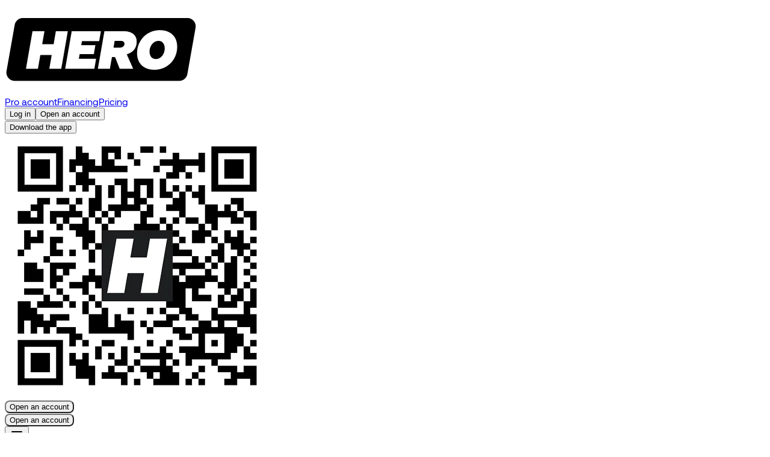

--- FILE ---
content_type: text/html
request_url: https://www.heropay.eu/en/blog/online-payment-security/
body_size: 11904
content:
<!DOCTYPE html><html lang="en"> <head><meta charset="utf-8"><meta name="viewport" content="width=device-width, initial-scale=1, maximum-scale=1, user-scalable=no"><meta name="description" content="According to the Baromètre Fraude et Cybercriminalité 2021, 2 out of 3 companies have suffered at least one fraud attempt this year, and 1 out of 5 has suffered more than 5 attacks. This upsurge in fraud attempts (according to the same study, 64% of companies report an increase in the number of fraud attempts) is part of a long-term trend, which can be observed in all business sectors.

It has to be said that the Covid-19 crisis has prompted companies to digitize at breakneck speed. And while there are real advantages to digitalization, the widespread use of teleworking in recent months (and the subsequent dematerialization of processes) has made companies more vulnerable to fraud attempts.

Faced with these heightened risks, payment security is a major concern for companies. For, in addition to the financial cost of fraud, they also face a less tangible but equally real cost: the weakening of their image and damage to their reputation. That's why companies need to make payment security a priority, by identifying the associated risks and combating the potential fallibility of their processes. Detailed explanations. "><title>Payment security: companies&#39; number 1 concern  - Heropay - The business account that funds your ambitions</title><link rel="icon" type="image/png" href="/icons/favicons/Favicon 16x16.webp" sizes="16x16"><link rel="icon" type="image/png" href="/icons/favicons/Favicon 32x32.webp" sizes="32x32"><link rel="icon" type="image/png" href="/icons/favicons/Favicon 48x48.webp" sizes="48x48"><link rel="icon" type="image/png" href="/icons/favicons/Favicon 64x64.webp" sizes="64x64"><link rel="icon" type="image/png" href="/icons/favicons/Favicon 128x128.webp" sizes="128x128"><link rel="icon" type="image/png" href="/icons/favicons/Favicon 256x256.webp" sizes="256x256"><link rel="icon" type="image/x-icon" href="/icons/favicons/hero.favicon.ico"><link rel="apple-touch-icon" href="/icons/favicons/Favicon 128x128.webp"><script type="application/ld+json">{"@context":"https://schema.org","@type":"BlogPosting","headline":"Payment security: companies' number 1 concern ","url":"https://heropay.eu/en/blog/online-payment-security","datePublished":"2024-05-28T13:29:07.217Z","dateModified":"2025-06-04T17:25:37.173Z","image":[{"@type":"ImageObject","url":"https://a.storyblok.com/f/261616/1536x1024/123e8d3cd7/securite-paiement-en-ligne.webp"}],"author":{"@type":"Organization","name":"Hero"},"publisher":{"@type":"Organization","name":"Hero","logo":{"@type":"ImageObject","url":"https://heropay.eu/images/logo.webp"}},"inLanguage":"en"}</script><meta property="og:type" content="article"><meta property="og:url" content="https://heropay.eu/en/blog/online-payment-security"><meta property="og:title" content="Payment security: companies' number 1 concern "><meta property="og:description" content="According to the Baromètre Fraude et Cybercriminalité 2021, 2 out of 3 companies have suffered at least one fraud attempt this year, and 1 out of 5 has suffered more than 5 attacks. This upsurge in fraud attempts (according to the same study, 64% of companies report an increase in the number of fraud attempts) is part of a long-term trend, which can be observed in all business sectors.

It has to be said that the Covid-19 crisis has prompted companies to digitize at breakneck speed. And while there are real advantages to digitalization, the widespread use of teleworking in recent months (and the subsequent dematerialization of processes) has made companies more vulnerable to fraud attempts.

Faced with these heightened risks, payment security is a major concern for companies. For, in addition to the financial cost of fraud, they also face a less tangible but equally real cost: the weakening of their image and damage to their reputation. That's why companies need to make payment security a priority, by identifying the associated risks and combating the potential fallibility of their processes. Detailed explanations. "><meta property="og:image" content="https://a.storyblok.com/f/261616/1536x1024/123e8d3cd7/securite-paiement-en-ligne.webp"><meta property="twitter:card" content="summary_large_image"><meta property="twitter:url" content="https://heropay.eu/en/blog/online-payment-security"><meta property="twitter:title" content="Payment security: companies' number 1 concern "><meta property="twitter:description" content="According to the Baromètre Fraude et Cybercriminalité 2021, 2 out of 3 companies have suffered at least one fraud attempt this year, and 1 out of 5 has suffered more than 5 attacks. This upsurge in fraud attempts (according to the same study, 64% of companies report an increase in the number of fraud attempts) is part of a long-term trend, which can be observed in all business sectors.

It has to be said that the Covid-19 crisis has prompted companies to digitize at breakneck speed. And while there are real advantages to digitalization, the widespread use of teleworking in recent months (and the subsequent dematerialization of processes) has made companies more vulnerable to fraud attempts.

Faced with these heightened risks, payment security is a major concern for companies. For, in addition to the financial cost of fraud, they also face a less tangible but equally real cost: the weakening of their image and damage to their reputation. That's why companies need to make payment security a priority, by identifying the associated risks and combating the potential fallibility of their processes. Detailed explanations. "><meta property="twitter:image" content="https://a.storyblok.com/f/261616/1536x1024/123e8d3cd7/securite-paiement-en-ligne.webp"><link rel="stylesheet" href="/storyblok-components.css"><link rel="stylesheet" href="/_astro/_termsSlug_.CLAs8-js.css"><script>!(function(w,p,f,c){if(!window.crossOriginIsolated && !navigator.serviceWorker) return;c=w[p]=Object.assign(w[p]||{},{"lib":"/~partytown/","debug":false});c[f]=(c[f]||[]).concat(["dataLayer.push"])})(window,'partytown','forward');/* Partytown 0.11.2 - MIT QwikDev */
const t={preserveBehavior:!1},e=e=>{if("string"==typeof e)return[e,t];const[n,r=t]=e;return[n,{...t,...r}]},n=Object.freeze((t=>{const e=new Set;let n=[];do{Object.getOwnPropertyNames(n).forEach((t=>{"function"==typeof n[t]&&e.add(t)}))}while((n=Object.getPrototypeOf(n))!==Object.prototype);return Array.from(e)})());!function(t,r,o,i,a,s,c,l,d,p,u=t,f){function h(){f||(f=1,"/"==(c=(s.lib||"/~partytown/")+(s.debug?"debug/":""))[0]&&(d=r.querySelectorAll('script[type="text/partytown"]'),i!=t?i.dispatchEvent(new CustomEvent("pt1",{detail:t})):(l=setTimeout(v,(null==s?void 0:s.fallbackTimeout)||1e4),r.addEventListener("pt0",w),a?y(1):o.serviceWorker?o.serviceWorker.register(c+(s.swPath||"partytown-sw.js"),{scope:c}).then((function(t){t.active?y():t.installing&&t.installing.addEventListener("statechange",(function(t){"activated"==t.target.state&&y()}))}),console.error):v())))}function y(e){p=r.createElement(e?"script":"iframe"),t._pttab=Date.now(),e||(p.style.display="block",p.style.width="0",p.style.height="0",p.style.border="0",p.style.visibility="hidden",p.setAttribute("aria-hidden",!0)),p.src=c+"partytown-"+(e?"atomics.js?v=0.11.2":"sandbox-sw.html?"+t._pttab),r.querySelector(s.sandboxParent||"body").appendChild(p)}function v(n,o){for(w(),i==t&&(s.forward||[]).map((function(n){const[r]=e(n);delete t[r.split(".")[0]]})),n=0;n<d.length;n++)(o=r.createElement("script")).innerHTML=d[n].innerHTML,o.nonce=s.nonce,r.head.appendChild(o);p&&p.parentNode.removeChild(p)}function w(){clearTimeout(l)}s=t.partytown||{},i==t&&(s.forward||[]).map((function(r){const[o,{preserveBehavior:i}]=e(r);u=t,o.split(".").map((function(e,r,o){var a;u=u[o[r]]=r+1<o.length?u[o[r]]||(a=o[r+1],n.includes(a)?[]:{}):(()=>{let e=null;if(i){const{methodOrProperty:n,thisObject:r}=((t,e)=>{let n=t;for(let t=0;t<e.length-1;t+=1)n=n[e[t]];return{thisObject:n,methodOrProperty:e.length>0?n[e[e.length-1]]:void 0}})(t,o);"function"==typeof n&&(e=(...t)=>n.apply(r,...t))}return function(){let n;return e&&(n=e(arguments)),(t._ptf=t._ptf||[]).push(o,arguments),n}})()}))})),"complete"==r.readyState?h():(t.addEventListener("DOMContentLoaded",h),t.addEventListener("load",h))}(window,document,navigator,top,window.crossOriginIsolated);;(e=>{e.addEventListener("astro:before-swap",e=>{let r=document.body.querySelector("iframe[src*='/~partytown/']");if(r)e.newDocument.body.append(r)})})(document);</script></head> <body class="font-sans"> <style>astro-island,astro-slot,astro-static-slot{display:contents}</style><script>(()=>{var e=async t=>{await(await t())()};(self.Astro||(self.Astro={})).load=e;window.dispatchEvent(new Event("astro:load"));})();</script><script>(()=>{var A=Object.defineProperty;var g=(i,o,a)=>o in i?A(i,o,{enumerable:!0,configurable:!0,writable:!0,value:a}):i[o]=a;var d=(i,o,a)=>g(i,typeof o!="symbol"?o+"":o,a);{let i={0:t=>m(t),1:t=>a(t),2:t=>new RegExp(t),3:t=>new Date(t),4:t=>new Map(a(t)),5:t=>new Set(a(t)),6:t=>BigInt(t),7:t=>new URL(t),8:t=>new Uint8Array(t),9:t=>new Uint16Array(t),10:t=>new Uint32Array(t),11:t=>1/0*t},o=t=>{let[l,e]=t;return l in i?i[l](e):void 0},a=t=>t.map(o),m=t=>typeof t!="object"||t===null?t:Object.fromEntries(Object.entries(t).map(([l,e])=>[l,o(e)]));class y extends HTMLElement{constructor(){super(...arguments);d(this,"Component");d(this,"hydrator");d(this,"hydrate",async()=>{var b;if(!this.hydrator||!this.isConnected)return;let e=(b=this.parentElement)==null?void 0:b.closest("astro-island[ssr]");if(e){e.addEventListener("astro:hydrate",this.hydrate,{once:!0});return}let c=this.querySelectorAll("astro-slot"),n={},h=this.querySelectorAll("template[data-astro-template]");for(let r of h){let s=r.closest(this.tagName);s!=null&&s.isSameNode(this)&&(n[r.getAttribute("data-astro-template")||"default"]=r.innerHTML,r.remove())}for(let r of c){let s=r.closest(this.tagName);s!=null&&s.isSameNode(this)&&(n[r.getAttribute("name")||"default"]=r.innerHTML)}let p;try{p=this.hasAttribute("props")?m(JSON.parse(this.getAttribute("props"))):{}}catch(r){let s=this.getAttribute("component-url")||"<unknown>",v=this.getAttribute("component-export");throw v&&(s+=` (export ${v})`),console.error(`[hydrate] Error parsing props for component ${s}`,this.getAttribute("props"),r),r}let u;await this.hydrator(this)(this.Component,p,n,{client:this.getAttribute("client")}),this.removeAttribute("ssr"),this.dispatchEvent(new CustomEvent("astro:hydrate"))});d(this,"unmount",()=>{this.isConnected||this.dispatchEvent(new CustomEvent("astro:unmount"))})}disconnectedCallback(){document.removeEventListener("astro:after-swap",this.unmount),document.addEventListener("astro:after-swap",this.unmount,{once:!0})}connectedCallback(){if(!this.hasAttribute("await-children")||document.readyState==="interactive"||document.readyState==="complete")this.childrenConnectedCallback();else{let e=()=>{document.removeEventListener("DOMContentLoaded",e),c.disconnect(),this.childrenConnectedCallback()},c=new MutationObserver(()=>{var n;((n=this.lastChild)==null?void 0:n.nodeType)===Node.COMMENT_NODE&&this.lastChild.nodeValue==="astro:end"&&(this.lastChild.remove(),e())});c.observe(this,{childList:!0}),document.addEventListener("DOMContentLoaded",e)}}async childrenConnectedCallback(){let e=this.getAttribute("before-hydration-url");e&&await import(e),this.start()}async start(){let e=JSON.parse(this.getAttribute("opts")),c=this.getAttribute("client");if(Astro[c]===void 0){window.addEventListener(`astro:${c}`,()=>this.start(),{once:!0});return}try{await Astro[c](async()=>{let n=this.getAttribute("renderer-url"),[h,{default:p}]=await Promise.all([import(this.getAttribute("component-url")),n?import(n):()=>()=>{}]),u=this.getAttribute("component-export")||"default";if(!u.includes("."))this.Component=h[u];else{this.Component=h;for(let f of u.split("."))this.Component=this.Component[f]}return this.hydrator=p,this.hydrate},e,this)}catch(n){console.error(`[astro-island] Error hydrating ${this.getAttribute("component-url")}`,n)}}attributeChangedCallback(){this.hydrate()}}d(y,"observedAttributes",["props"]),customElements.get("astro-island")||customElements.define("astro-island",y)}})();</script><div class="mx-auto "> <astro-island uid="1e8e69" prefix="r2" component-url="/_astro/design-system.DzAiEo_i.js" component-export="Navbar" renderer-url="/_astro/client.DocrrDRT.js" props="{&quot;navItems&quot;:[1,[[0,{&quot;label&quot;:[0,&quot;Pro account&quot;],&quot;href&quot;:[0,&quot;/en/business-account&quot;]}],[0,{&quot;label&quot;:[0,&quot;Financing&quot;],&quot;href&quot;:[0,&quot;/en/business-credit&quot;]}],[0,{&quot;label&quot;:[0,&quot;Pricing&quot;],&quot;href&quot;:[0,&quot;/en#pricing&quot;]}]]],&quot;homeAriaLabel&quot;:[0,&quot;Home&quot;],&quot;logoAlt&quot;:[0,&quot;Home&quot;],&quot;onLoginClick&quot;:[0,null],&quot;onSignupClick&quot;:[0,null],&quot;onSignupProClick&quot;:[0,null],&quot;loginText&quot;:[0,&quot;Log in&quot;],&quot;signupText&quot;:[0,&quot;Open an account&quot;],&quot;signupProText&quot;:[0,&quot;Open a Pro account&quot;],&quot;scanQrCodeText&quot;:[0,&quot;Scan the QR code and join Hero.&quot;],&quot;scanQrCodeDescription&quot;:[0,&quot;The pro account that funds you and remunerates your treasury.&quot;],&quot;downloadAppText&quot;:[0,&quot;Download the app&quot;],&quot;reviewAppleText&quot;:[0,&quot;4.6/5 on Apple store&quot;],&quot;reviewGoogleText&quot;:[0,&quot;4.9/5 Google play&quot;],&quot;disableLangSwitch&quot;:[0,true],&quot;slugname&quot;:[0,&quot;blog/online-payment-security&quot;],&quot;searchParams&quot;:[0,{&quot;page&quot;:[0,&quot;blog_post&quot;],&quot;source&quot;:[0,&quot;navbar&quot;],&quot;post_slug&quot;:[0,&quot;online-payment-security&quot;],&quot;post_title&quot;:[0,&quot;Payment security: companies&#39; number 1 concern &quot;]}]}" ssr client="load" opts="{&quot;name&quot;:&quot;Navbar&quot;,&quot;value&quot;:true}" await-children><link rel="preload" as="image" href="/images/logo.webp"/><link rel="preload" as="image" href="/images/app-qr.webp"/><div class="fixed top-0 left-0 z-50 w-full"><div class="hidden [@media(min-width:1114px)]:block h-1 w-full bg-[linear-gradient(90deg,#A97EFF_0%,#DF5EA3_24.57%,#FFB571_49.48%,#F1DFCE_63.76%,#9EFFAD_100%)]"></div><div class="w-full [@media(min-width:1114px)]:bg-white [@media(min-width:1114px)]:border-solid [@media(min-width:1114px)]:border-t-0 [@media(min-width:1114px)]:border-l-0 [@media(min-width:1114px)]:border-r-0 mx-auto"><nav class="mx-4 [@media(min-width:1114px)]:mx-0 mt-4 [@media(min-width:1114px)]:mt-0 relative z-50 overflow-visible rounded-[16px] [@media(min-width:1114px)]:rounded-none bg-black/30 [@media(min-width:1114px)]:bg-white overflow-hidden flex flex-col border border-solid border-[1px] [border-image:linear-gradient(180deg,rgba(255,255,255,0.3)_0%,rgba(255,255,255,0.15)_100%)] border-image-slice-[1] backdrop-blur-md [@media(min-width:1114px)]:backdrop-blur-none transition-colors duration-300 [@media(min-width:1114px)]:px-[116px] [@media(min-width:1114px)]:px-3 px-4"><div class="flex items-center justify-between py-3"><div class="flex items-center gap-4"><a href="/fr" aria-label="Home"><img src="/images/logo.webp" alt="Home" class="h-8 w-auto"/></a><div class="hidden [@media(min-width:1114px)]:flex gap-4"><a href="/en/business-account" class="text-[14px] text-gray-800 hover:text-black relative inline-flex items-center gap-1 font-normal">Pro account</a><a href="/en/business-credit" class="text-[14px] text-gray-800 hover:text-black relative inline-flex items-center gap-1 font-normal">Financing</a><a href="/en#pricing" class="text-[14px] text-gray-800 hover:text-black relative inline-flex items-center gap-1 font-normal">Pricing</a></div></div><div class="hidden [@media(min-width:1114px)]:flex items-center gap-4"><div class="relative"></div><button class="cursor-pointer rounded-[8px] font-medium transition-all duration-200 h-[40px] px-[12px] text-sm bg-transparent text-black shadow-none border border-transparent">Log in</button><button class="cursor-pointer rounded-[8px] font-medium transition-all duration-200 h-[40px] px-[12px] text-sm bg-black text-white border border-black shadow-[0px_9px_22px_rgba(29,30,33,0.08)]">Open an account</button><div class="relative inline-block"><button class="cursor-pointer rounded-[8px] font-medium transition-all duration-200 h-[40px] px-[12px] text-sm bg-white text-black shadow-[0px_9px_22px_rgba(29,30,33,0.08)] border border-transparent border-[1px] [border-image:linear-gradient(174.1deg,rgba(29,30,33,0.12)_4.68%,rgba(29,30,33,0.05)_95.32%)] border-image-slice-[1] w-full">Download the app</button><div class="absolute left-0 top-full w-full z-50 cursor-pointer p-4 bg-white -mt-3 rounded-[8px] shadow-lg"><img src="/images/app-qr.webp" alt="Scan the QR code and join Hero." class="w-full rounded-b-[8px] border-t-0 border-t-transparent"/></div></div></div><div class="flex [@media(min-width:1114px)]:hidden items-center gap-4"><div class="block [@media(max-width:400px)]:hidden"><span class="inline-block rounded-[8px] p-[1px]" style="background:linear-gradient(180deg, rgba(255,255,255,0.3) 0%, rgba(255,255,255,0.15) 100%);border-radius:8px;display:inline-block"><button class="cursor-pointer rounded-[8px] font-medium transition-all duration-200 h-[30px] px-[8px] text-xs bg-[rgba(255,255,255,0.01)] text-white rounded-[8px] border-none shadow-[0px_9px_22px_0px_#1D1E2114] w-full" style="border-radius:8px;background-clip:padding-box">Open an account</button></span></div><div class="block [@media(min-width:400px)]:hidden -mr-2 "><span class="inline-block rounded-[8px] p-[1px]" style="background:linear-gradient(180deg, rgba(255,255,255,0.3) 0%, rgba(255,255,255,0.15) 100%);border-radius:8px;display:inline-block"><button class="cursor-pointer rounded-[8px] font-medium transition-all duration-200 h-[30px] px-[8px] text-xs bg-[rgba(255,255,255,0.01)] text-white rounded-[8px] border-none shadow-[0px_9px_22px_0px_#1D1E2114] w-full" style="border-radius:8px;background-clip:padding-box">Open an account</button></span></div><button class="h-8 px-[8px] bg-white/20 rounded-[8px] flex items-center justify-center cursor-pointer hover:bg-white/30 transition"><svg xmlns="http://www.w3.org/2000/svg" width="24" height="24" viewBox="0 0 24 24" fill="none" stroke="currentColor" stroke-width="2" stroke-linecap="round" stroke-linejoin="round" class="lucide lucide-menu text-white w-5 h-5" aria-hidden="true"><path d="M4 12h16"></path><path d="M4 18h16"></path><path d="M4 6h16"></path></svg></button></div></div></nav></div></div><!--astro:end--></astro-island> <article class="mx-auto max-w-4xl px-4 py-8 mt-[150px]"> <nav class="mb-8 text-sm text-gray-600"> <a href="/en/blog" class="hover:text-black transition-colors">
← Back to blog </a> </nav> <header class="mb-8"> <h1 class="text-4xl md:text-5xl font-bold tracking-tight mb-4 leading-tight"> Payment security: companies&#39; number 1 concern  </h1> <div class="flex flex-wrap items-center gap-4 text-sm text-gray-600 mb-6"> <time datetime="2024-05-28T13:29:07.217Z" class="flex items-center gap-2"> <svg class="h-4 w-4" fill="none" stroke="currentColor" viewBox="0 0 24 24"> <path stroke-linecap="round" stroke-linejoin="round" stroke-width="2" d="M8 7V3m8 4V3m-9 8h10M5 21h14a2 2 0 002-2V7a2 2 0 00-2-2H5a2 2 0 00-2 2v12a2 2 0 002 2z"></path> </svg> May 28, 2024 </time>  </div>  </header> <section class="mb-8 rounded-2xl border border-gray-200 bg-white p-6 shadow-sm"> <h2 class="mb-2 text-base font-semibold tracking-tight">Summarize this article with AI</h2> <p class="mb-4 text-sm text-gray-700">Open the article in your preferred AI to summarize, explore and save it for later.</p> <div class="flex flex-wrap gap-2"> <a href="https://chatgpt.com/?q=Analyze%20and%20summarize%20the%20key%20points%20of%20https%3A%2F%2Fheropay.eu%2Fen%2Fblog%2Fonline-payment-securityThe%20content%20comes%20from%20the%20Hero%20neo-bank%2C%20specialized%20in%20banking%2C%20financing%2C%20and%20financial%20support%20for%20SMB's." target="_blank" rel="noopener noreferrer" class="inline-flex items-center rounded-full bg-gray-900 px-4 py-2 text-sm font-medium text-white hover:bg-black transition-colors" aria-label="ChatGPT" onclick="if (typeof window !== 'undefined' && window.DD_RUM) { window.DD_RUM.addAction('website_ai_summary_clicked', { ai_provider: 'chatgpt', country: document.documentElement.lang || 'fr' }); }"> ChatGPT </a> <a href="https://www.perplexity.ai/search/new?q=Analyze%20and%20summarize%20the%20key%20points%20of%20https%3A%2F%2Fheropay.eu%2Fen%2Fblog%2Fonline-payment-securityThe%20content%20comes%20from%20the%20Hero%20neo-bank%2C%20specialized%20in%20banking%2C%20financing%2C%20and%20financial%20support%20for%20SMB's." target="_blank" rel="noopener noreferrer" class="inline-flex items-center rounded-full bg-gray-100 px-4 py-2 text-sm font-medium text-gray-900 hover:bg-gray-200 transition-colors" aria-label="Perplexity" onclick="if (typeof window !== 'undefined' && window.DD_RUM) { window.DD_RUM.addAction('website_ai_summary_clicked', { ai_provider: 'perplexity', country: document.documentElement.lang || 'fr' }); }"> Perplexity </a> <a href="https://www.google.com/search?udm=50&aep=11&q=Analyze%20and%20summarize%20the%20key%20points%20of%20https%3A%2F%2Fheropay.eu%2Fen%2Fblog%2Fonline-payment-securityThe%20content%20comes%20from%20the%20Hero%20neo-bank%2C%20specialized%20in%20banking%2C%20financing%2C%20and%20financial%20support%20for%20SMB's." target="_blank" rel="noopener noreferrer" class="inline-flex items-center rounded-full bg-gray-100 px-4 py-2 text-sm font-medium text-gray-900 hover:bg-gray-200 transition-colors" aria-label="Google AI" onclick="if (typeof window !== 'undefined' && window.DD_RUM) { window.DD_RUM.addAction('website_ai_summary_clicked', { ai_provider: 'googleai', country: document.documentElement.lang || 'fr' }); }"> Google AI </a> <a href="https://x.com/i/grok?text=Analyze%20and%20summarize%20the%20key%20points%20of%20https%3A%2F%2Fheropay.eu%2Fen%2Fblog%2Fonline-payment-securityThe%20content%20comes%20from%20the%20Hero%20neo-bank%2C%20specialized%20in%20banking%2C%20financing%2C%20and%20financial%20support%20for%20SMB's." target="_blank" rel="noopener noreferrer" class="inline-flex items-center rounded-full bg-gray-100 px-4 py-2 text-sm font-medium text-gray-900 hover:bg-gray-200 transition-colors" aria-label="Grok" onclick="if (typeof window !== 'undefined' && window.DD_RUM) { window.DD_RUM.addAction('website_ai_summary_clicked', { ai_provider: 'grok', country: document.documentElement.lang || 'fr' }); }"> Grok </a> <a href="https://claude.ai/new?q=Analyze%20and%20summarize%20the%20key%20points%20of%20https%3A%2F%2Fheropay.eu%2Fen%2Fblog%2Fonline-payment-securityThe%20content%20comes%20from%20the%20Hero%20neo-bank%2C%20specialized%20in%20banking%2C%20financing%2C%20and%20financial%20support%20for%20SMB's." target="_blank" rel="noopener noreferrer" class="inline-flex items-center rounded-full bg-gray-100 px-4 py-2 text-sm font-medium text-gray-900 hover:bg-gray-200 transition-colors" aria-label="Claude" onclick="if (typeof window !== 'undefined' && window.DD_RUM) { window.DD_RUM.addAction('website_ai_summary_clicked', { ai_provider: 'claude', country: document.documentElement.lang || 'fr' }); }"> Claude </a> </div> </section> <div class="mb-8"> <img src="/blog-images/503921137/securite-paiement-en-ligne-hero.webp" alt="Payment security: companies' number 1 concern " class="w-full h-auto rounded-2xl shadow-lg" width="1200" height="675"> </div> <div class="prose prose-lg max-w-none"> <div class="mb-8 p-6 bg-gray-50 rounded-2xl border-l-4 border-blue-500"> <p class="text-lg text-gray-700 italic leading-relaxed">According to the Baromètre Fraude et Cybercriminalité 2021, 2 out of 3 companies have suffered at least one fraud attempt this year, and 1 out of 5 has suffered more than 5 attacks. This upsurge in fraud attempts (according to the same study, 64% of companies report an increase in the number of fraud attempts) is part of a long-term trend, which can be observed in all business sectors.

It has to be said that the Covid-19 crisis has prompted companies to digitize at breakneck speed. And while there are real advantages to digitalization, the widespread use of teleworking in recent months (and the subsequent dematerialization of processes) has made companies more vulnerable to fraud attempts.

Faced with these heightened risks, payment security is a major concern for companies. For, in addition to the financial cost of fraud, they also face a less tangible but equally real cost: the weakening of their image and damage to their reputation. That&#39;s why companies need to make payment security a priority, by identifying the associated risks and combating the potential fallibility of their processes. Detailed explanations. </p> </div>  <div class="text-gray-800 leading-relaxed"><h2 class="storyblok-heading storyblok-h2">Why is payment security a major concern for businesses today? </h2><p class="storyblok-paragraph">In a <a uuid="null" target="null" href="https://www.pwc.fr/fr/publications/securite/economic-crime-survey-2020.html" class="storyblok-link">fraud study </a> published in 2020, PwC reveals that, over the 2018-2020 period, more than one in two companies fell victim to fraud, for a total estimated loss of $1.4 billion. Fake supplier fraud, president fraud, hacking, embezzlement... The scams are numerous, and the creativity of fraudsters (apparently) limitless. </p><p class="storyblok-paragraph">It has to be said that the digitalization of procedures makes companies particularly fallible. It&#039;s true that digital technology is a real opportunity for companies, in that it saves time and increases efficiency. It also facilitates interpersonal relations, thanks to 100% digital software and tools that offer new possibilities for healthy communication. But the risks of fraud, whether internal or external, are also greater when all company processes are dematerialized. The explosion in <a uuid="null" target="null" href="https://www.village-justice.com/articles/fraude-president-ere-covid,37145.html" class="storyblok-link">fake president fraud </a> during the Covid-19 crisis is a sad illustration of this. Why does the digitization of processes increase the risk of fraud? There are many reasons. For example, it is more difficult to verify a supplier&#039;s identity from a distance. Furthermore, dematerialization often generates security loopholes: in fact, company computer servers are not infallible and can therefore be targeted by attacks. </p><p class="storyblok-paragraph">Fortunately, the legal framework for payment security is getting stronger. The second European Payment Services Directive (PSD2), adopted in 2015 by the European Parliament and coming into force in 2018, aims to harmonize payment regulations within the European Union. In particular, it should help combat the increase in fraud generated by the massification of online purchases. According to Mercatel, a trade association specializing in payment-related issues, the fraud rate is 20 times higher in e-commerce than in convenience stores. The PSD2, by reinforcing the level of security of payment transactions on the Internet, therefore has an important role to play in the fight against fraud. Since May 2021, strong authentication (a security system designed to certify that the person wishing to carry out an online transaction is indeed the holder of the bank card or payment account) has been mandatory for all payment transactions over 30 euros. </p><h2 class="storyblok-heading storyblok-h2">What are the risks for companies? </h2><p class="storyblok-paragraph">As we&#039;ve seen, companies face a considerable financial risk (according to the Euler Hermèst study, 33% of fraud victims suffered losses in excess of 10,000 euros, and 14% suffered losses in excess of 100,000 euros). But this is not the only risk they face. </p><p class="storyblok-paragraph">By drawing up a typology of the most common types of fraud, let&#039;s take a look at the risks faced by companies when it comes to payment chain security. </p><h3 class="storyblok-heading storyblok-h3">The fraudulent president </h3><p class="storyblok-paragraph">Here, the fraudster assumes the identity of one of the executives of the target company and asks an employee to make an urgent transfer to a bank account. Typically, the fake executive insists on the importance, confidentiality and urgency of this operation, to put pressure on the employee with whom he is in contact. </p><p class="storyblok-paragraph">Large companies are the most affected by this type of fraud. Even if it fails in the majority of cases, it can have far-reaching consequences, with financial damage estimated at up to <a uuid="null" target="null" href="https://www.grantthornton.fr/globalassets/1.-member-firms/france/pdf/insight/grant_thornton_france_fraude_et_corruption_protegee.pdf" class="storyblok-link">10 million euros. </a></p><p class="storyblok-paragraph">To protect themselves against this risk, companies have every interest in securing their bank transfer processes, in particular by ensuring the authenticity of the originator of each transfer, and by not communicating any confidential information about the company in supposedly urgent situations. </p><h3 class="storyblok-heading storyblok-h3">False transfer fraud </h3><p class="storyblok-paragraph">In this case, the fraudster assumes the identity of one of the company&#039;s suppliers and contacts them to notify them of the change in their bank details. The accounting department updates these details in its database, which has the effect of redirecting supplier payments to a fraudulent account. </p><p class="storyblok-paragraph">Once again, this modus operandi targets large companies in particular, and can result in financial losses of up to 10 million euros. </p><h3 class="storyblok-heading storyblok-h3">Technician fraud </h3><p class="storyblok-paragraph">Less well known than the previous two, technician fraud involves impersonating a technician to carry out false tests on computer workstations with access to sensitive data. The aim is to retrieve confidential information, generate fraudulent bank transfers, install pirate software, and so on. In addition to the risk of financial loss, this also exposes the company to the risk of data piracy and damage to its public image. </p><h3 class="storyblok-heading storyblok-h3">Cybercrime (computer hacking) </h3><p class="storyblok-paragraph">Hacking can take many forms: <a uuid="null" target="null" href="https://www.cnil.fr/fr/cnil-direct/question/le-phishing-cest-quoi#:~:text=L'hame%25C3%25A7onnage%2520ou%2520phishing%2520est,le%2520nom%2520de%2520cet%2520organisme." class="storyblok-link">phishing, spoofing </a>As in the previous example, the risks are not only financial, but also legal and reputational. In addition to the possibility of having confidential data hacked and used by third parties for fraudulent purposes, the company is also exposed to damage to its image, which is very real, even if more difficult to assess. </p><h3 class="storyblok-heading storyblok-h3">A few examples </h3><p class="storyblok-paragraph">In February 2020, several French companies, including Bouygues and M6, suffered major cyberattacks. The Lise Charmel lingerie group, also a victim of these massive attacks, was even placed in receivership. The reason? Hacking software took all the company&#039;s data hostage, in exchange for a key to decrypt it (all data and files were then encrypted). As the company refused to pay the ransom, it had to rebuild its computer system for months, resulting in lost earnings of several million euros. </p><p class="storyblok-paragraph">A few years earlier, in 2014, it was Michelin which was <a uuid="null" target="null" href="https://www.lepoint.fr/economie/le-groupe-michelin-victime-d-une-arnaque-au-president-03-11-2014-1878451_28.php" class="storyblok-link">victim of the fake president fraud. </a> Amount of damage suffered? 1.6 million euros. In the same year, KPMG was also a victim, for a total loss of 7.6 million euros. </p><p class="storyblok-paragraph">These few examples illustrate the concrete consequences of credit transfer fraud (suspicion of negligence towards the company, tarnished reputation, financial cost, jeopardized business...), and the resulting importance of securing the payment chain. </p><h2 class="storyblok-heading storyblok-h2">What solutions can be put in place now and in the years to come? </h2><p class="storyblok-paragraph">Digitization is set to continue developing over the coming years. We are still in the early stages of a revolution whose opportunities are just as numerous as its risks. Fortunately, there are solutions to counter the latter, including : </p><ul class="storyblok-list"><li class="storyblok-list-item"><p class="storyblok-paragraph">investment in supply chains to ensure their solidity; </p></li><li class="storyblok-list-item"><p class="storyblok-paragraph">risk mapping; </p></li><li class="storyblok-list-item"><p class="storyblok-paragraph">setting up internal procedures ; </p></li><li class="storyblok-list-item"><p class="storyblok-paragraph">cash flow management ; </p></li><li class="storyblok-list-item"><p class="storyblok-paragraph">raising awareness of fraud risks at all levels of the company (employees must also be informed); </p></li><li class="storyblok-list-item"><p class="storyblok-paragraph">close collaboration with all company departments in the fight against fraud. </p></li></ul><p class="storyblok-paragraph">Companies are also well advised to use solutions that digitize the processes involved in checking bank details throughout the payment chain, from entry in the third-party database to payment generation. The combination of human verification and technology delivers optimal results. </p><p class="storyblok-paragraph">In addition, companies need to know who their business partners are, so they don&#039;t fall prey to identity theft. </p><p class="storyblok-paragraph">By implementing a wide range of measures and reinforcing collective vigilance, companies will be able to face up to the new payment security risks posed by digitalization. </p></div> </div> <footer class="mt-12 pt-8 border-t border-gray-200"> <div class="flex items-center justify-between"> <div class="text-sm text-gray-600"> <p>Article published by Hero</p> </div> <a href="/en/blog" class="inline-flex items-center gap-2 text-blue-600 hover:text-blue-800 transition-colors"> <svg class="h-4 w-4" fill="none" stroke="currentColor" viewBox="0 0 24 24"> <path stroke-linecap="round" stroke-linejoin="round" stroke-width="2" d="M10 19l-7-7m0 0l7-7m-7 7h18"></path> </svg> Back to blog </a> </div> </footer> </article> <link rel="preload" as="image" href="/images/whiteLogo.webp"/><link rel="preload" as="image" href="/icons/socials/fb.webp"/><link rel="preload" as="image" href="/icons/socials/insta.webp"/><link rel="preload" as="image" href="/icons/socials/tiktok.webp"/><link rel="preload" as="image" href="/icons/socials/in.webp"/><footer class="bg-black text-white w-full"><div class="max-w-7xl mx-auto px-6 pt-12 flex flex-col gap-12 lg:flex-row max-w-[1200px]"><div class="flex flex-col items-start gap-6"><div><img src="/images/whiteLogo.webp" alt="Logo" class="h-10 w-auto"/></div><div class="flex gap-4"><a href="https://www.facebook.com/p/Heropay-61552170654958/" target="_blank" rel="noopener noreferrer" class="hover:opacity-80 transition"><img src="/icons/socials/fb.webp" height="50" width="50"/></a><a href="https://www.instagram.com/heropay_fr" target="_blank" rel="noopener noreferrer" class="hover:opacity-80 transition"><img src="/icons/socials/insta.webp" height="50" width="50"/></a><a href="https://www.tiktok.com/@heropay_france" target="_blank" rel="noopener noreferrer" class="hover:opacity-80 transition"><img src="/icons/socials/tiktok.webp" height="50" width="50"/></a><a href="https://www.linkedin.com/company/hero-hero-hero" target="_blank" rel="noopener noreferrer" class="hover:opacity-80 transition"><img src="/icons/socials/in.webp" height="50" width="50"/></a></div></div><div class="w-full mb-6 flex flex-wrap gap-y-8 lg:grid lg:gap-16 lg:ml-[142px] lg:grid-cols-3"><div class="
        min-w-0 flex-shrink-0
        w-1/2
        lg:w-auto
      "><h4 class="text-lg font-bold mb-4">Hero</h4><ul class="flex flex-col gap-2"><li><a href="/en/blog" class="text-sm text-[#919299] text-thin hover:underline">Blog</a></li><li><a href="/en/business-credit" class="text-sm text-[#919299] text-thin hover:underline">Financing</a></li><li><a href="/en/business-account" class="text-sm text-[#919299] text-thin hover:underline">Pro account</a></li><li><a href="/en#pricing" class="text-sm text-[#919299] text-thin hover:underline">Pricing</a></li></ul></div><div class="
        min-w-0 flex-shrink-0
        w-1/2
        lg:w-auto
      "><h4 class="text-lg font-bold mb-4">Hero team</h4><ul class="flex flex-col gap-2"><li><a href="https://www.welcometothejungle.com/fr/companies/hero" class="text-sm text-[#919299] text-thin hover:underline">Careers</a></li></ul></div><div class="
        min-w-0 flex-shrink-0
        w-full
        lg:w-auto
      "><h4 class="text-lg font-bold mb-4">Legal notices</h4><ul class="flex flex-col gap-2"><li><a href="/en/legal-contracts" class="text-sm text-[#919299] text-thin hover:underline">Contracts and legal documents</a></li><li><a href="/en/mentions-legales" class="text-sm text-[#919299] text-thin hover:underline">Legal Notice</a></li></ul></div></div></div><div class="align-center mx-auto pb-3 px-6  max-w-[1200px]"><div class="text-left text-[10px] py-6 text-white/40 ">5% gross annual interest during the first 60 days after account opening, on available funds up to €100,000; beyond that, 1.85% or 0.5% gross annual interest depending on the chosen plan. From the 61st day onwards, 1.85% or 0.5% gross annual interest applies to all deposited amounts, depending on the chosen plan. Interest is paid provided that at least one payment per calendar month is made. Rates are fixed but may change depending on market conditions or company decisions; any changes will be communicated in advance.

HeroPay is the trade name of Coruscant SAS, a simplified joint stock company registered with the Paris Trade and Companies Register (RCS) under number 899 485 544, with its registered office at 231 rue Saint-Honoré, 75001 Paris. HeroPay is a payment institution licensed and supervised by the Autorité de Contrôle Prudentiel et de Résolution (ACPR), registered under bank code (CIB) 17868. You can consult the official register on Regafi.

HeroPay offers ancillary credit services, payment services, and on-demand payment accounts, specifically designed to meet the needs of businesses.

Your funds are fully protected, even beyond the standard €100,000. Customer funds deposited are strictly segregated from HeroPay’s accounts and secured in accordance with applicable regulations. They benefit from full protection with no limit on the amount. These funds are held off-balance-sheet in fiduciary accounts with leading institutions, such as Central Banks, known for their solidity and holding AAA credit ratings.

The protection of funds is ensured in accordance with the Luxembourg law of July 27, 2003 on trusts and fiduciary arrangements. Funds held in these fiduciary accounts are off the balance sheet of Banking Circle, which guarantees that your money remains fully protected even in the event of insolvency.

For questions or support, please contact us at support@heropay.eu</div></div><div class="border-t border-white/20 max-w-[1200px] align-center mx-auto pb-3 px-6"><div class="text-left text-sm py-6 text-white/40 ">© 2024 Hero. All rights reserved.</div></div></footer> </div> <script type="module" src="/_astro/_slug_.astro_astro_type_script_index_0_lang.D9BIn-FU.js"></script> </body> </html>

--- FILE ---
content_type: text/css
request_url: https://www.heropay.eu/storyblok-components.css
body_size: 1285
content:
.storyblok-paragraph {
  margin: 1rem 0;
  line-height: 1.6;
  color: #374151;
}

.storyblok-heading {
  margin: 1.5rem 0 1rem 0;
  font-weight: 600;
  line-height: 1.3;
  color: #111827;
}

.storyblok-h1 {
  font-size: 2.25rem;
  margin-top: 2rem;
}

.storyblok-h2 {
  font-size: 1.875rem;
  margin-top: 1.75rem;
}

.storyblok-h3 {
  font-size: 1.5rem;
  margin-top: 1.5rem;
}

.storyblok-h4 {
  font-size: 1.25rem;
  margin-top: 1.25rem;
}

.storyblok-h5 {
  font-size: 1.125rem;
  margin-top: 1.125rem;
}

.storyblok-h6 {
  font-size: 1rem;
  margin-top: 1rem;
}

.storyblok-strong {
  font-weight: 600;
  color: #111827;
}

.storyblok-em {
  font-style: italic;
  color: #374151;
}

.storyblok-underline {
  text-decoration: underline;
  text-decoration-color: #3b82f6;
}

.storyblok-link {
  color: #3b82f6;
  text-decoration: underline;
  text-decoration-color: #3b82f6;
  transition: color 0.2s ease;
}

.storyblok-link:hover {
  color: #1d4ed8;
  text-decoration-color: #1d4ed8;
}

.storyblok-blockquote {
  border-left: 4px solid #3b82f6;
  padding-left: 1rem;
  margin: 1.5rem 0;
  font-style: italic;
  color: #6b7280;
  background-color: #f9fafb;
  padding: 1rem 1.5rem;
  border-radius: 0.375rem;
}

.storyblok-hr {
  border: none;
  border-top: 2px solid #e5e7eb;
  margin: 2rem 0;
}

.storyblok-code-block {
  background-color: #1f2937;
  color: #f9fafb;
  padding: 1rem;
  border-radius: 0.5rem;
  overflow-x: auto;
  font-family: 'Monaco', 'Menlo', 'Ubuntu Mono', monospace;
  font-size: 0.875rem;
  line-height: 1.5;
  margin: 1rem 0;
}

.storyblok-code {
  background-color: #f3f4f6;
  color: #1f2937;
  padding: 0.25rem 0.5rem;
  border-radius: 0.25rem;
  font-family: 'Monaco', 'Menlo', 'Ubuntu Mono', monospace;
  font-size: 0.875rem;
}

.storyblok-image {
  max-width: 100%;
  height: auto;
  border-radius: 0.5rem;
  margin: 1rem 0;
  box-shadow: 0 4px 6px -1px rgba(0, 0, 0, 0.1);
}

.storyblok-button {
  display: inline-flex;
  align-items: center;
  justify-content: center;
  padding: 0.75rem 1.5rem;
  font-size: 0.875rem;
  font-weight: 500;
  line-height: 1.25rem;
  border-radius: 0.375rem;
  border: 1px solid transparent;
  cursor: pointer;
  transition: all 0.2s ease;
  text-decoration: none;
  background-color: #3b82f6;
  color: white;
}

.storyblok-button:hover {
  background-color: #2563eb;
  transform: translateY(-1px);
  box-shadow: 0 4px 6px -1px rgba(0, 0, 0, 0.1);
}

.storyblok-button.secondary {
  background-color: #6b7280;
}

.storyblok-button.secondary:hover {
  background-color: #4b5563;
}

.storyblok-button.outline {
  background-color: transparent;
  border-color: #3b82f6;
  color: #3b82f6;
}

.storyblok-button.outline:hover {
  background-color: #3b82f6;
  color: white;
}

.storyblok-list {
  margin: 1rem 0;
  padding-left: 1.5rem;
}

.storyblok-list.storyblok-ordered-list {
  list-style-type: decimal;
}

.storyblok-list:not(.storyblok-ordered-list) {
  list-style-type: disc;
}

.storyblok-list-item {
  margin: 0.5rem 0;
  line-height: 1.6;
  color: #374151;
}

.storyblok-table {
  width: 100%;
  border-collapse: collapse;
  margin: 1.5rem 0;
  background-color: white;
  border-radius: 0.5rem;
  overflow: hidden;
  box-shadow: 0 1px 3px 0 rgba(0, 0, 0, 0.1);
}

.storyblok-th {
  background-color: #f9fafb;
  padding: 0.75rem 1rem;
  text-align: left;
  font-weight: 600;
  color: #111827;
  border-bottom: 2px solid #e5e7eb;
  font-size: 0.875rem;
  text-transform: uppercase;
  letter-spacing: 0.05em;
}

.storyblok-td {
  padding: 0.75rem 1rem;
  border-bottom: 1px solid #f3f4f6;
  color: #374151;
  line-height: 1.5;
}

.storyblok-tr:hover {
  background-color: #f9fafb;
}

.storyblok-tr:last-child .storyblok-td {
  border-bottom: none;
}

.storyblok-figure {
  margin: 1.5rem 0;
  text-align: center;
}

.storyblok-caption {
  margin-top: 0.5rem;
  font-size: 0.875rem;
  color: #6b7280;
  font-style: italic;
}

.storyblok-alert {
  padding: 1rem;
  border-radius: 0.5rem;
  margin: 1rem 0;
  border-left: 4px solid;
}

.storyblok-alert.info {
  background-color: #eff6ff;
  border-left-color: #3b82f6;
  color: #1e40af;
}

.storyblok-alert.success {
  background-color: #f0fdf4;
  border-left-color: #22c55e;
  color: #15803d;
}

.storyblok-alert.warning {
  background-color: #fffbeb;
  border-left-color: #f59e0b;
  color: #a16207;
}

.storyblok-alert.error {
  background-color: #fef2f2;
  border-left-color: #ef4444;
  color: #b91c1c;
}

.storyblok-form {
  margin: 1.5rem 0;
}

.storyblok-input,
.storyblok-textarea,
.storyblok-select {
  width: 100%;
  padding: 0.75rem;
  border: 1px solid #d1d5db;
  border-radius: 0.375rem;
  font-size: 0.875rem;
  line-height: 1.25rem;
  transition: border-color 0.2s ease;
}

.storyblok-input:focus,
.storyblok-textarea:focus,
.storyblok-select:focus {
  outline: none;
  border-color: #3b82f6;
  box-shadow: 0 0 0 3px rgba(59, 130, 246, 0.1);
}

.storyblok-textarea {
  resize: vertical;
  min-height: 6rem;
}

.storyblok-label {
  display: block;
  margin-bottom: 0.5rem;
  font-weight: 500;
  color: #374151;
  font-size: 0.875rem;
}

.storyblok-checkbox,
.storyblok-radio {
  margin-right: 0.5rem;
}

.storyblok-grid {
  display: grid;
  gap: 1rem;
  margin: 1rem 0;
}

.storyblok-grid.cols-2 {
  grid-template-columns: repeat(2, 1fr);
}

.storyblok-grid.cols-3 {
  grid-template-columns: repeat(3, 1fr);
}

.storyblok-grid.cols-4 {
  grid-template-columns: repeat(4, 1fr);
}

@media (max-width: 768px) {
  .storyblok-grid.cols-2,
  .storyblok-grid.cols-3,
  .storyblok-grid.cols-4 {
    grid-template-columns: 1fr;
  }

  .storyblok-table {
    font-size: 0.75rem;
  }

  .storyblok-th,
  .storyblok-td {
    padding: 0.5rem 0.75rem;
  }
}


--- FILE ---
content_type: text/javascript
request_url: https://www.heropay.eu/_astro/query-params-preservation.CQ6g8oPH.js
body_size: 312
content:
import"./index.6otl1p8d.js";function s(){if(typeof window>"u")return{};const r=new URL(window.location.href),e={};return r.searchParams.forEach((t,n)=>{e[n]=t}),e}function i(r,e){if(Object.keys(e).length===0)return r;try{const t=typeof window<"u"?window.location.href:void 0,n=new URL(r,t);return Object.entries(e).forEach(([a,o])=>{o&&n.searchParams.set(a,o)}),n.toString()}catch{return r}}function f(r,e){return i(r,e)}export{f as c,s as g};


--- FILE ---
content_type: text/javascript
request_url: https://www.heropay.eu/_astro/Testimony.BzWhamrs.js
body_size: 1004
content:
import{j as e}from"./jsx-runtime.D_zvdyIk.js";import{r as n}from"./index.6otl1p8d.js";import{P as d}from"./ProgressiveImage.8r5Qsw3P.js";const w=({items:x=[],borderRadius:m="rounded-[16px]",textSize:h="medium"})=>{const[r,o]=n.useState(0),t=x[r],a=n.useRef(null),s={small:{description:"text-[14px] md:text-[18px]",author:"text-[16px] md:text-[16px]",role:"text-[14px] md:text-[14px]"},medium:{description:"text-[16px] md:text-[24px]",author:"text-[20px] md:text-[20px]",role:"text-[18px] md:text-[18px]"},large:{description:"text-[18px] md:text-[28px]",author:"text-[22px] md:text-[22px]",role:"text-[20px] md:text-[20px]"}}[h],c=i=>{o(i),a.current&&clearInterval(a.current),p()},p=()=>{a.current=setInterval(()=>{o(i=>(i+1)%x.length)},7e3)};return n.useEffect(()=>(p(),()=>{a.current&&clearInterval(a.current)}),[]),e.jsxs("section",{className:"w-full md:px-4 scroll-fade",children:[e.jsxs("div",{className:"block md:hidden w-full flex flex-col items-start px-5",children:[e.jsx("div",{className:"px-15 pb-[58px]",children:e.jsx(d,{src:t.image,alt:"",className:"object-contain w-auto mx-auto mt-25 rounded-[16px]",priority:!1})}),e.jsxs("div",{children:[e.jsx("p",{className:`text-white leading-[150%] font-[400] font-aeonik pb-[24px] text-left ${s.description}`,children:t.description}),e.jsx("div",{className:`text-white font-aeonik text-left block ${s.author}`,style:{fontFamily:"Aeonik-Light"},children:t.author}),e.jsx("div",{className:`text-white font-aeonik opacity-70 text-left block mb-5 opacity-75 ${s.role}`,style:{fontFamily:"Aeonik-Light"},children:t.role})]}),e.jsx("div",{className:"w-full flex justify-left gap-2 pt-2 pb-8",children:x.map((i,l)=>e.jsx("button",{onClick:()=>c(l),className:"h-[32px] flex-1 rounded-[5px] transition-all cursor-pointer relative",children:e.jsx("span",{className:`absolute left-0 right-0 top-1/2 -translate-y-1/2 h-[4px] rounded-[5px] block
                  ${l===r?"bg-white":"bg-white opacity-25"}`})},l))})]}),e.jsx("div",{className:"hidden md:flex w-full bg-[white] justify-center items-center",children:e.jsxs("div",{className:`flex w-full items-center justify-between ${m} bg-[#232429] shadow-lg
          py-25 lg:px-17 gap-4  h-[500px] max-w-[1250px] mx-auto relative overflow-hidden
          `,children:[e.jsxs("div",{className:"flex flex-col flex-1 pl-12 pr-4 py-12 h-full justify-center max-w-[600px]",children:[e.jsx("p",{className:`text-white leading-[150%] font-[400] font-aeonik mb-7 ${s.description}`,children:t.description}),e.jsx("div",{className:`text-white font-aeonik ${s.author}`,style:{fontFamily:"Aeonik-Light"},children:t.author}),e.jsx("div",{className:`text-white font-aeonik opacity-70 mb-7 ${s.role}`,style:{fontFamily:"Aeonik-Light"},children:t.role}),e.jsx("div",{className:"flex gap-2 pt-4 pb-2 max-w-[320px]",children:x.map((i,l)=>e.jsx("button",{onClick:()=>c(l),className:"h-[32px] flex-1 rounded-[5px] transition-all cursor-pointer relative",children:e.jsx("span",{className:`absolute left-0 right-0 top-1/2 -translate-y-1/2 h-[4px] rounded-[5px] block
                    ${l===r?"bg-white":"bg-white opacity-25"}`})},l))})]}),e.jsx("div",{className:"flex-1 flex justify-center items-center pr-10 max-h-[317px] max-w-[317px]",children:e.jsx(d,{src:t.image,alt:"",className:"object-contain w-full max-w-[400px] rounded-[16px] shadow-lg",priority:!1})})]})})]})};export{w as Testimony};


--- FILE ---
content_type: text/javascript
request_url: https://www.heropay.eu/_astro/Button.D3DBU1Zv.js
body_size: 974
content:
import{j as d}from"./jsx-runtime.D_zvdyIk.js";import"./index.6otl1p8d.js";function s(r){var a,t,e="";if(typeof r=="string"||typeof r=="number")e+=r;else if(typeof r=="object")if(Array.isArray(r)){var n=r.length;for(a=0;a<n;a++)r[a]&&(t=s(r[a]))&&(e&&(e+=" "),e+=t)}else for(t in r)r[t]&&(e&&(e+=" "),e+=t);return e}function b(){for(var r,a,t=0,e="",n=arguments.length;t<n;t++)(r=arguments[t])&&(a=s(r))&&(e&&(e+=" "),e+=a);return e}const l=({variant:r="default",size:a="md",className:t,children:e,...n})=>{const o="cursor-pointer rounded-[8px] font-medium transition-all duration-200",x={xs:"h-[30px] px-[8px] text-xs",sm:"h-[36px] px-[10px] text-sm",md:"h-[40px] px-[12px] text-sm",lg:"h-[48px] px-[16px] text-base",xl:"h-[56px] px-[20px] text-base"},i={default:"bg-black text-white border border-black shadow-[0px_9px_22px_rgba(29,30,33,0.08)]",transparent:"bg-transparent text-black shadow-none border border-transparent",white:"bg-white text-black shadow-[0px_9px_22px_rgba(29,30,33,0.08)] border border-transparent border-[1px] [border-image:linear-gradient(174.1deg,rgba(29,30,33,0.12)_4.68%,rgba(29,30,33,0.05)_95.32%)] border-image-slice-[1]",gradient:"bg-[#1D1E21] text-white border border-transparent border-[1px] [border-image:linear-gradient(91.23deg,#A97EFF_0%,#DF5EA3_24.89%,#FFB571_49.78%,#F1DFCE_74.66%,#9EFFAD_99.55%)] border-image-slice-[1]",translucid:"bg-[#FFFFFF33] text-white border border-[1px] border-solid shadow-[0px_9px_22px_0px_#1D1E2114]",bgGradient:"text-black[border-image:linear-gradient(180deg,rgba(255,255,255,0.2)_0%,rgba(255,255,255,0.1)_100%)] border-image-slice-[1] shadow-[0px_9px_22px_0px_#1D1E2114]"};return r==="gradient"?d.jsx("div",{className:"p-[1px] rounded-[8px] bg-gradient-to-r from-pink-500 via-yellow-500 to-green-400 inline-block",children:d.jsx("button",{...n,className:b(o,x[a],"w-full bg-[#1D1E21] text-white rounded-[8px] border-none",t),children:e})}):r==="bgGradient"?d.jsx("button",{...n,className:b(o,x[a],i.bgGradient,"bg-[linear-gradient(91.37deg,#A97EFF_0.81%,#DF5EA3_33.81%,#FFB571_66.81%,#F1DFCE_100.81%)]",t),style:{background:"linear-gradient(91.37deg, #A97EFF 0.81%, #DF5EA3 33.81%, #FFB571 66.81%, #F1DFCE 100.81%)"},children:e}):r==="translucid"?d.jsx("span",{className:"inline-block rounded-[8px] p-[1px]",style:{background:"linear-gradient(180deg, rgba(255,255,255,0.3) 0%, rgba(255,255,255,0.15) 100%)",borderRadius:8,display:"inline-block"},children:d.jsx("button",{...n,className:b(o,x[a],"bg-[rgba(255,255,255,0.01)] text-white rounded-[8px] border-none shadow-[0px_9px_22px_0px_#1D1E2114] w-full",t),style:{borderRadius:8,backgroundClip:"padding-box"},children:e})}):d.jsx("button",{...n,className:b(o,x[a],i[r],t),children:e})};export{l as B,b as c};


--- FILE ---
content_type: text/javascript
request_url: https://www.heropay.eu/_astro/en.CN2TfSu_.js
body_size: 35467
content:
const e="Back",t="Hero",a="Logout",n="This field is required.",i="Log in",r="Terms and conditions",o={"account.closed.banner.label":"The account was closed on","account.closedOrFrozen.modal.action":"I understand","account.closedOrFrozen.modal.closed.title":"Your account is closed","account.closedOrFrozen.modal.description.fraud":"Your Hero account has been closed due to non-compliance with our terms and conditions. To return any remaining funds, please send your IBAN and a scan of your ID to support@hero.fr.","account.closedOrFrozen.modal.description.inactive":"Your Hero account is closed. To return any remaining funds, please send your IBAN and a scan of your ID to support@hero.fr.","account.closedOrFrozen.modal.description.kybRefused":`After reviewing your file, we regret to inform you that we cannot maintain your account with Hero and will proceed with its closure.
Your account is therefore blocked. 

Please transfer your entire balance to another bank account as soon as possible before the final closure of your account.`,"account.closedOrFrozen.modal.description.request":"You have requested to close your Hero account. To return any remaining funds, please send your IBAN and a scan of your ID to support@hero.fr.","account.closedOrFrozen.modal.frozen.title":"Your account is currently frozen due to additional checks. You still have access in read-only mode during this review. We will reach out to you for further information so kindly check your email address you provided us","account.closedOrFrozen.modal.title":"Your account is closed","account.create.action":"Create","account.create.error":"The account creation has failed.","account.create.field.name.error.default":"Account creation has failed. Try later. ","account.create.field.name.error.duplicatedName":"This account name is already used","account.create.field.name.error.unauthorized":"You are not authorized to create an account","account.create.field.name.label":"Account name","account.create.field.name.placeholder":"Enter a name for your account","account.create.field.name.prefill":"Main account","account.create.informations.content":"Allocate your funds efficiently between taxes, living expenses, savings and investments for a better financial organization.","account.create.informations.headline":"Optimize your cash management by using multiple accounts.","account.create.informations.title":"Create an account","account.create.name":"Add an account","account.create.page.title":"Add an account","account.create.success":"Account created successfully ","account.details.download":"Download (PDF)","account.details.failureToLoad":"Unable to load account details","account.details.rib.infos":"For now, your account and IBAN cannot be debited by third parties. This ensures you have complete control over your transactions.","accountDetails.ribLink.error":"Failed to download IBAN. Try again or contact us. ","accountDetails.ribLink.filename":"- Hero - IBAN","accountDetails.ribLink.success":"Successfully Downloaded","account.details.title":"IBAN and Documents","account.operation.addReceipt.error":"An error has occurred while uploading the receipt. Try again. ","account.operation.addReceipt.success":"The receipt has been successfully loaded.","account.operation.creditor.pls":"Hero financing","account.operation.deleteReceipt.error":"An error occurred while deleting the receipt. Please try again.","account.operation.deleteReceipt.success":"The receipt has been removed with success.","account.operation.details.title":"Transaction details","account.operation.pls.credit":"Supplier invoice - {label}","account.operation.pls.cwtInstallment":"Installment {label} - {position}/{total}","account.operation.pls.initialCwtPayment":"Installment + Fees {label} - {position}/{total}","account.operation.pls.partialCwtInstallment":"Partial Installment {label} - {position}/{total}","account.operation.reference.pls.cwtInstallment":"Pay Later Supplier – Repayment installment {label} - {position}/{total}","account.operation.reference.pls.initialCwtPayment":"Pay Later Supplier – Repayment installment {label} + Fees - {position}/{total}","account.operation.reference.pls.partialCwtInstallment":"Pay Later Supplier – Repayment installment {label} - {position}/{total}","account.operation.return.label":"[RETURN]","account.operations.failureToLoad":"Unable to load transactions","account.operation.subtitle.debited":"Collected by","account.operation.subtitle.from":"From","account.operation.subtitle.fromAccount":"From Account","account.operation.subtitle.sdd_chargeback":"Direct debit refund","account.operation.subtitle.to":"To","account.operation.subtitle.toAccount":"To Account","account.operation.subtitle.wireTo":"Transfer to ","account.operation.type.ata.in":"Transfer","account.operation.type.ata.out":"Transfer","account.operation.type.card.generic":"Debit Card","account.operation.type.card.in":"Incoming Card Transaction","account.operation.type.card.out":"Debit card","account.operation.type.monthly.fees.out":"Transaction fees","account.operation.type.monthly.feesRefund.in":"Refund of transaction fees","account.operation.type.sct.in":"Transfer","account.operation.type.sct.out":"Transfer","account.operation.type.sepaDirectDebit.out":"Direct debit","account.operation.type.transfer.aggregate":"Consolidation transfer to main account","account.operation.type.transfer.financing":"Financing","account.operation.type.transfer.generic":"Transfer","account.operation.type.transfer.internal":"Internal transfer","account.operation.type.transfer.pls":"Debit","account.parameters.page.title":"Settings","accounts.copy.error":"We couldn't copy your text.","accounts.copy.success":"Copied successfully.","accounts.details.rib.dialog.generating.description":"Creating the document","accounts.details.rib.dialog.generating.title":"Generating","accounts.details.statements.dialog.generating.cancel":"Cancel","accounts.details.statements.dialog.generating.description":"This operation can take up to 30s. Downloading will take place straight after generation.","accounts.details.statements.dialog.generating.title":"Generating the document","accounts.details.statements.downloading":"Downloading ...","accounts.details.statements.generating":"Generation ...","accounts.failureToLoad":"Accounts can't be loaded","accounts.fundsSafeNotice":"The displayed amount includes the total available of your account. ","accounts.generateBankStatement.error":"Export generation is temporarily unavailable. We are working to resolve this issue quickly. Please try again in a few minutes or contact our customer service if the situation persists.","accounts.header.accounts":"Accounts","accounts.header.allAccounts":"All accounts","accounts.header.history":"History for","accounts.header.new":"New","accounts.header.settings":"Settings","accounts.onboarding.action":"Top up your account","accounts.onboarding.content":"This area allows you to consult detailed transaction history for all your business accounts. With the ability to manage multiple accounts, you can easily monitor and control your financial flows from a single location.","accounts.onboarding.createAccount":"Create an account","accounts.onboarding.makeAWire":"Send a transfer","accounts.onboarding.title":"Transaction history","account.statement.empty":"No account statement available","account.statement.title":"Account statements","accounts.topUp.accountInformation.holder":"Account holder","accounts.topUp.description":"Top up your account with your bank details below.","accounts.topUp.name":"Top up your account","accounts.topUp.title":"Top up your account","accounts.transaction.list.export":"Export","account.transaction.list.exportModal.format":"File format","account.transaction.list.exportModal.format.csv":"CSV","account.transaction.list.exportModal.format.placeholder":"Select a format","account.transaction.list.exportModal.operationDate":"Date of the operation","account.transaction.list.exportModal.operationDate.to":"to","account.transaction.list.exportModal.subtitle":"Export your file in CSV","account.transaction.list.exportModal.title":"Export operations","account.transaction.list.exportModal.withJustificative":"Attach documents","auth.2fa.DeviceError.modal.button":"Log out","auth.2fa.DeviceError.modal.description":"This action requires the setup of strong authentication for your Hero account. For security reasons, you need to log in again to set it up.","auth.2fa.DeviceError.modal.title":"Strong authentication required","auth.2fa.enrollment.modal.description":"This action requires two-factor authentication. You will receive an SMS from Hero. Please follow the instructions in it.","auth.2fa.enrollment.modal.inapp.description":"We have just sent you an authentication request to your phone. Open your Hero app and enter your code.","auth.2fa.enrollment.modal.inapp.title":"Approve your operation in the Hero app","auth.2fa.enrollment.modal.redirect":"You will be automatically redirected after validating the operation.","auth.2fa.enrollment.modal.resend.retriedTooManyTimes":"Please contact support","auth.2fa.enrollment.modal.resend.sms":"Resend","auth.2fa.enrollment.modal.resend.smsWithCountdown":"Try again in ({x})","auth.2fa.enrollment.modal.title":"Go to your phone.","auth.2fa.modal.description":"This action requires two-factor authentication. You will receive an SMS from Hero, please follow the instructions in the message.","auth.2fa.modal.redirect":"You will be automatically redirected after validating the operation.","auth.2fa.modal.title":"Check your phone","auth.2fa.smsConfirm":`[Hero] Please confirm your operation : {url} 
If you did not request this, please contact support.`,"auth.2fa.smsEnroll":`[Hero] To secure your account, please configure your personal code by clicking on the following link: {url}
If you have not tried to log in, please contact support.`,"auth.3ds.challenge.success.subtitle":"Your payment has been validated. You can now close that page. ","auth.3ds.challenge.success.title":"Transaction successfully approved!","auth.3ds.smsConfirm":`[HERO] Validate your card transaction of {amount} {currency}: {url} 
Unknown payment? Contact us.`,"auth.contactSupport.link":"Contact support","auth.contactSupport.text":"Having trouble ?","auth.createPassword.alreadyConnected":"You are already logged in.","auth.createPassword.confirmPasswordField":"Confirm password","auth.createPassword.confirmPasswordPlaceholder":"Confirm your password...","auth.createPassword.expiredToken":"Your invitation has expired. Please ask your administrator to resend you an invitation.","auth.createPassword.invalidLink":"The invitation link is not valid.","auth.createPassword.invalidPassword":"The password must not be empty.","auth.createPassword.notSamePassword":"Passwords don't match","auth.createPassword.passwordField":"Password","auth.createPassword.passwordFieldPlaceholder":"Please enter a password...","auth.createPassword.pinField":"PIN","auth.createPassword.pinFieldPlaceholder":"PIN","auth.createPassword.submit":"Finalize account","auth.createPassword.success":"Password is now registered","auth.createPassword.title":"Create your password","auth.error.passwordEmpty":"The password is empty","auth.error.passwordInvalidCharacters":"The password contains invalid characters","auth.error.passwordMissingDigit":"The password must include a number","auth.error.passwordMissingLowercase":"The password must include a lowercase character","auth.error.passwordMissingSpecialChar":"The password must include a special character","auth.error.passwordMissingUppercase":"The password must include an uppercase character","auth.error.passwordTooShort":"The password is too short (12 characters or more)","auth.error.pinEmpty":"Please enter a PIN code","auth.error.pinReused":"Please enter a personal code other than the current one","auth.error.pinWeak":"Please enter a more complex personal code","auth.error.pinWrongFormat":"The personal code must consist of 6 digits","auth.expiredTokenError":"Your session has expired. Please sign in.","auth.forgotPassword.confirmation":"Check your email","auth.forgotPassword.emailLabel":"Email","auth.forgotPassword.emailPlaceholder":"Please enter your email address...","auth.forgotPassword.errors.nonActiveAccount":"Your account is not active. Please contact our support team to find out how to restore access to your account.","auth.forgotPassword.link.tryForFree":"You don't have an account ? <1>Create an account !</1>","auth.forgotPassword.submit":"Reset password","auth.forgotPassword.title":"I forgot my password","auth.login.confirmPasswordLabel":"confirm password","auth.login.confirmPasswordPlaceholder":"confirm password","auth.login.connectButton":"Log in","auth.login.createAccount":"Create an account","auth.login.emailLabel":"Email","auth.login.emailPlaceholder":"Email","auth.login.error.2faAborted":"Two-factor authentication has been dropped","auth.login.error.2faFailed":"2FA wasn't successful","auth.login.error.2faSetupAborted":"The strong authentication setup has been abandoned.","auth.login.error.2faSetupFailed":"The strong authentication setup has failed.","auth.login.error.2faSetupInProgress":"A personal code creation process is underway. You should have received a text message. If not, please try again in a few minutes.","auth.login.error.2faSetupNotRequired":"The strong authentication setup is not required.","auth.login.error.2faSetupRequired":"Strong authentication is required to perform this action.","auth.login.error.2faSetupUnknownError":"Unknown error.","auth.login.error.accountFrozen":"Your account has been frozen due to numerous unsuccessful access attempts.","auth.login.error.accountNotActive":"The user account is not activated, please contact the Hero account owner.","auth.login.error.invalidLoginData":"Invalid email or password","auth.login.error.maximumChallengeAttemptsReached":"Maximum number of code verification attempts reached. You must repeat the verification operation","auth.login.error.maximumSignupAttemptsReached":"You have reached the maximum number of login attempts on your account. Your account has been blocked, please contact support on the link for assistance. <cta>Link to support</cta>.","auth.login.error.smsFailed":"There was a problem sending the SMS, please contact Hero support if this error persists.","auth.login.error.title":"Invalid credentials","auth.login.forgetButton":"Forgot your password?","auth.login.link.tryForFree":"Don't have an account? <1>Create an account!</1>","auth.login.login":"Log in","auth.login.passwordLabel":"Password","auth.login.passwordPlaceholder":"Password","auth.login.signup":`Don't have an account? <1>Create an account!</1>
`,"auth.login.subtitle":"One experience, all your finances","auth.login.title":"Login page","auth.login.updatePassword":"Update password","auth.login.welcome":"Welcome!","auth.reset.password":"Reset","auth.resetPassword.confirmPasswordField":"Confirm password","auth.resetPassword.confirmPasswordPlaceholder":"Confirm your password...","auth.resetPassword.errors.expired":"Link expired, please generate a new one.","auth.resetPassword.errors.invalidPassword":"Your password must be at least 12 characters long, contain an uppercase letter, a lowercase letter, a digit, a special character (e.g., !@#$%), and have no spaces","auth.resetPassword.errors.notFound":"Invalid or incorrect link.","auth.resetPassword.invalidLink":"The link is not valid. Please check the email you received.","auth.resetPassword.notSamePassword":"Passwords don't match","auth.resetPassword.password.error.minLength":"Password must contain at least 12 characters","auth.resetPassword.password.error.oneLowercase":"Password must contain at least one lowercase character","auth.resetPassword.password.error.oneNumber":"Password must contain at least one digit","auth.resetPassword.password.error.oneSpecialChar":"Password must contain at least one special character","auth.resetPassword.password.error.oneUppercase":"Password must contain at least one uppercase character","auth.resetPassword.passwordField":"Password","auth.resetPassword.passwordPlaceholder":"Please enter your new password...","auth.resetPassword.password.validation.minChar":"Minimum 12 characters","auth.resetPassword.password.validation.oneLowercaseChar":"Minimum one lowercase letter","auth.resetPassword.password.validation.oneNumberChar":"Minimum one digit","auth.resetPassword.password.validation.oneSpecialChar":"Minimum one special character","auth.resetPassword.password.validation.oneUppercaseChar":"Minimum one uppercase letter","auth.resetPassword.resendLink":"Receive a new link","auth.resetPassword.resendLinkDone":"You can close this page","auth.resetPassword.resendLinkSuccess":"New link sent, you can close this page.","auth.resetPassword.submit":"Save the new password","auth.resetPassword.success":"Your password has been changed. You can now log in.","auth.resetPassword.title":"Reset","auth.sca.challenge.expired":"Your verification session has expired. Please try entering your code again.","auth.sca.mobile.fingerprint.enrollment.prompt.negativeButtonText":"Cancel","auth.sca.mobile.fingerprint.enrollment.prompt.title":"Fingerprint","auth.sca.mobile.pinSetup.confirm.button":"Confirm","auth.sca.mobile.pinSetup.confirm.text":"Please enter your PIN again to confirm it.","auth.sca.mobile.pinSetup.confirm.title":"Confirm your PIN","auth.sca.mobile.pinSetup.error.failed":"Failed to set up your PIN. Please try again.","auth.sca.mobile.pinSetup.next":"Next","auth.sca.mobile.pinSetup.text":"Choose a 6-digit PIN that you will use to authenticate your transactions. Make sure it's secure and easy to remember.","auth.sca.mobile.pinSetup.title":"Create your PIN","auth.sca.mobile.startRegistration.invalidPin.confirmationPinMismatch":"Your PIN does not match the one you entered previously, please try again","auth.sca.mobile.startRegistration.invalidPin.invalidFormat":"Your PIN must contain only numbers","auth.sca.mobile.startRegistration.invalidPin.invalidLength":"Your PIN must be exactly 6 digits","auth.sca.mobile.startRegistration.invalidPin.sequentialDigits":"Your PIN contains a sequence of digits that is too simple","auth.sca.mobile.startRegistration.invalidPin.tooManyIdenticalNumbers":"Your PIN contains too many identical digits","auth.sca.smsEnroll":"[Hero] Here is your OTP code to finalize the configuration of your mobile application: {otp} If you are not the originator of this request, please contact support.","auth.signup.alreadyConnected.link":"Log in","auth.signup.alreadyConnected.title":"Already have an account?","auth.signup.cgu":"I accept the <2>Hero Terms and Conditions</2> and the data protection agreement.","auth.signup.cguRequired":"Acceptance of Hero's Terms and Conditions is mandatory for registration.","auth.signup.companyLabel":"Company name","auth.signup.companyPlaceholder":"Enter the company name","auth.signup.emailLabel":"Professional email","auth.signup.emailPlaceholder":"Enter your professional email","auth.signup.errors.emailInvalid":"The email is invalid.","auth.signup.errors.merchantTradingNameRequired":"The company name is required","auth.signup.errors.passwordRequired":"The password is required.","auth.signup.errors.phoneInvalid":"The phone number is invalid.","auth.signup.error.userAlreadyExists":"Email already used","auth.signup.passwordLabel":"Password","auth.signup.passwordPlaceholder":"Enter your password","auth.signup.phoneError":"Please enter a valid mobile phone number.","auth.signup.phoneLabel":"Phone","auth.signup.submit":"Create an account","auth.signup.title":"Create an account","ba.accountDetails.settings.updateName.error.functionalError":"Error during update. Please try again or contact support.","ba.accountDetails.settings.updateName.success":"Account Updated","ba.bankStatement.column.accountName":"Account name","ba.bankStatement.column.counterparty":"Counterparty","ba.bankStatement.column.credit":"Credit","ba.bankStatement.column.currency":"Currency","ba.bankStatement.column.debit":"Debit","ba.bankStatement.column.externalReference":"External reference","ba.bankStatement.column.hasJustificative":"Receipts","ba.bankStatement.column.iban":"IBAN","ba.bankStatement.column.id":"ID","ba.bankStatement.column.internalNote":"Internal note","ba.bankStatement.column.lastCardDigits":"Card number","ba.bankStatement.column.orderingParty":"Originator","ba.bankStatement.column.requestDate":"Request date","ba.bankStatement.column.type":"Type","ba.bankStatement.counterparty.ap.ap":"Accelerated payout","ba.bankStatement.counterparty.ap.dailyPayout":"Accelerated payout (AP) ","ba.bankStatement.counterparty.ap.marketplaceOverpay":"AP - Surplus after debt repayment","ba.bankStatement.counterParty.closingAccount":"Account closure","ba.bankStatement.counterparty.collection":"Payment Processing","ba.bankStatement.counterParty.fees":"Operating Fees","ba.bankStatement.counterparty.pls":"Pay Later Supplier","ba.bankStatement.counterparty.rollingReserve":"Release reserve funds","ba.bankStatement.counterParty.yield":"Interests earned","ba.bankStatement.download.canceled":"Operation cancelled","ba.bankStatement.download.error":"An error occurred while downloading","ba.bankStatement.download.success":"File successfully downloaded","ba.bankStatement.export.error":"Failed export","ba.bankStatement.export.errors.badDateFormat":"Please provide valid dates.","ba.bankStatement.export.errors.startDateAfterEndDate":"You must select an end date after the start date","ba.bankStatement.export.functionalError":"An error occurred while generating your export","ba.bankStatement.export.success":"Successfully exported!","ba.bankStatement.export.unauthorized":"Unauthorized action","ba.bankStatement.get.error":"An error has occurred while retrieving account statements. Contact support","ba.bankStatement.table.transaction.subtitle.card":"Card","ba.bankStatement.table.transaction.subtitle.transfer":"Wire","ba.bankStatement.type.card":"Card","ba.bankStatement.type.interest":"Interests earned","ba.bankStatement.type.refundSubscription":"Fees Reimbursement","ba.bankStatement.type.subscription":"Transaction fees","ba.bankStatement.type.transferInt":"Incoming transfer","ba.bankStatement.type.transferOut":"Outgoing transfer",back:e,"backmarket.benefits.item1":"Funds unlocked as soon as the sale","backmarket.benefits.item2":"Buy more, sell more","backmarket.benefits.item3":"Simple and 100% integrated","backmarket.benefits.title":"Hero benefits","backmarket.form.country":"Country","backmarket.form.country.france":"France","backmarket.form.cta":"Request a demo","backmarket.form.email":"Email","backmarket.form.errorMessage":"Error submitting the form. Please try again.","backmarket.form.firstName":"First name","backmarket.form.lastName":"Last name","backmarket.form.phone":"Phone","backmarket.form.revenue":"Annual revenue on marketplace","backmarket.form.revenue.100to500":"Between €100k and €500k","backmarket.form.revenue.500to1m":"Between €500k and €1M","backmarket.form.revenue.gt1m":"> €1M","backmarket.form.revenue.lt100":"Less than €100k","backmarket.form.serverErrorMessage":"Error submitting the form","backmarket.form.submittingText":"Sending...","backmarket.form.successMessage":"Form submitted successfully!","backmarket.form.title":"Your details so we can contact you","backmarket.hero.description":"Your money available the day after shipping your sales instead of waiting for the payment delay","backmarket.hero.tagline":"paid D+1","backmarket.hero.title":"Your BackMarket sales","backmarket.how.mainTitle":"How to get started?","backmarket.how.smallTitle":"Your funds within a few days","backmarket.how.step1.desc":"Open a pro account. Connect your marketplace to Hero to benefit from your advances within a few days and without development.","backmarket.how.step1.title":"Simplified signup","backmarket.how.step2.desc":"Hero will automatically pay you for your previous day's sales. Directly to your pro account. Simple, effective.","backmarket.how.step2.title":"First Hero payment","backmarket.how.step3.desc":"When we receive the payment from the marketplace, we deduct any refunds and fees, then transfer you the difference.","backmarket.how.step3.title":"Receive your balance","backmarket.meta.description":"Your money available the day after shipping. Contact form for a demo and explanations of how it works.","backmarket.meta.title":"Your BackMarket sales paid D+1 - Hero","backmarket.simulator.commissionText":"A competitive commission negotiated by Back Market at","backmarket.simulator.ctaText":"Request a demo","backmarket.simulator.currency":"€","backmarket.simulator.dailySalesLabel":"Enter your daily TTC sales on Back Market","backmarket.simulator.financedAmountLabel":"Financed amount of previous day's sales","backmarket.simulator.financingCostLabel":"Cost of financing (0.75% of your net sales)","backmarket.simulator.subtitle":"in a few seconds","backmarket.simulator.title":"Simulate your financing","backmarket.testimonials.appimac":"I recommended HERO to a long-time peer. The solution is first-rate compared to others we've been able to test on the market, and it has proven to be a real competitive advantage for us.","backmarket.testimonials.appimac.author":"Maxime","backmarket.testimonials.appimac.role":"President @Appimac","backmarket.testimonials.bringitback":"We use Hero to multiply our cash flow and have faster input to increase the rotation of our products. We have increased our sales by about 20% thanks to Hero. This structure seemed to us the most developed compared to the competition. The HERO team is very close to its customers, always available and takes care of everything. This removes all stress about procedures and facilitates the transition.","backmarket.testimonials.bringitback.author":"Thomas","backmarket.testimonials.bringitback.role":"President @Bring it Back","backmarket.testimonials.meninmac":"I was pleasantly surprised by the speed of setting up the service. The team is responsive which is really reassuring. The customer area is clear and intuitive, I easily find all my documents. An effective and simple solution, ideal for saving time on a daily basis!","backmarket.testimonials.meninmac.author":"Jeremy","backmarket.testimonials.meninmac.role":"Manager @MenInMac","backmarket.testimonials.title":"BackMarket merchants talk about it","ba.sendExternalWire.error.contactUs":"An error has occurred. Please contact us.","ba.wireProof.accountOwner":"Account holder","ba.wireProof.acknowledgement":"We, Hero, confirm that we have executed the following transfer order:","ba.wireProof.amount":"Amount","ba.wireProof.BIC":"BIC","ba.wireProof.creditorDetails":"Recipient details","ba.wireProof.cta":"Download","ba.wireProof.date":"Date","ba.wireProof.debtorDetails":"Sender details","ba.wireProof.error":"Error while downloading","ba.wireProof.generationDate":"Generated on","ba.wireProof.hour":"Time","ba.wireProof.IBAN":"IBAN","ba.wireProof.ref":"Reference","ba.wireProof.title":"Proof of wire transfer","ba.wireProof.transactionId":"Transaction ID","ba.wireProof.wireDetails":"Transfer details","beneficiary.archive.action":"Remove this beneficiary","beneficiary.archive.fail":"Couldn't delete the beneficiary ","beneficiary.archive.success":"The beneficiary has been successfully removed","beneficiary.create.action":"Add beneficiary","beneficiary.create.beneficiaryAlreadyExists":"This IBAN is already associated with a beneficiary in your list. Please use a different IBAN.","beneficiary.create.company":"Company","beneficiary.create.error.fullname":"Please add a name","beneficiary.create.error.iban":"Please add an IBAN","beneficiary.create.fail":"An error occurred while creating your beneficiary","beneficiary.create.field.bankname.label":"Enter the Bank name of your beneficiary","beneficiary.create.field.bankname.placeholder":"Enter the name of the Bank","beneficiary.create.field.bic.label":"Enter the BIC of your beneficiary","beneficiary.create.field.bic.placeholder":"Enter the BIC","beneficiary.create.field.companyName.label":"Company name","beneficiary.create.field.firstName.label":"Beneficiary first name","beneficiary.create.field.fullname.label":"Name or company name of beneficiary","beneficiary.create.field.fullname.placeholder":"Enter the name","beneficiary.create.field.fullname.sublabel":"As indicated on the beneficiary's bank details","beneficiary.create.field.iban.label":"IBAN","beneficiary.create.field.iban.maskplaceholder":"GBXX XXXX XXXX XXXX XXXX XX","beneficiary.create.field.iban.placeholder":"Enter the beneficiary IBAN","beneficiary.create.field.label.label":"Custom Label (optional)","beneficiary.create.field.label.placeholder":"Enter a label","beneficiary.create.field.lastName.label":"Beneficiary name","beneficiary.create.genericError":"An error occurred while creating your beneficiary. Please try again, or contact our customer service  if the problem persists.","beneficiary.create.individual":"Individual","beneficiary.create.success":"Beneficiary successfully created","beneficiary.create.title":"Add a beneficiary","beneficiary.details.bankName":"Bank","beneficiary.details.fullname":"Company name:","beneficiary.details.iban":"IBAN","beneficiary.details.label":"Label","beneficiary.details.pageTitle":"Beneficiary Details","beneficiary.details.type.company":"Company","beneficiary.details.type.error":"This field is required","beneficiary.details.type.individual":"Individual","beneficiary.details.type.label":"Category","beneficiary.update.action":"Update the beneficiary","beneficiary.update.fail":"An error has occurred while updating the beneficiary. Please try again. ","beneficiary.update.success":"Beneficiary successfully created","blog.aiShare.buttons.chatgpt":"ChatGPT","blog.aiShare.buttons.claude":"Claude","blog.aiShare.buttons.googleAI":"Google AI","blog.aiShare.buttons.grok":"Grok","blog.aiShare.buttons.perplexity":"Perplexity","blog.aiShare.description":"Open the article in your preferred AI to summarize, explore and save it for later.","blog.aiShare.prompts.basePrefix":"Analyze and summarize the key points of ","blog.aiShare.prompts.baseSuffix":"The content comes from the Hero neo-bank, specialized in banking, financing, and financial support for SMB's.","blog.aiShare.title":"Summarize this article with AI","blog.backToBlog":"Back to blog","blog.countLabel":"articles","blog.noPosts":"No articles found.","blog.noResultsFor":"No articles found for","blog.publishedBy":"Article published by Hero","blog.readingTimeUnit":"min","blog.search.clear":"Clear search","blog.search.placeholder":"Search an article...","blog.search.searching":"Searching...","blog.subtitle":"Discover our latest articles and news","blog.title":"Blog","blog.toc":"Table of contents","businessAccount.cwt.payInstallment.label":"Installment - Pay Later Supplier","businessAccount.fees.monthly.label":"Transaction fees","businessAccount.feesRefund.monthly.label":"Refund of transaction fees","business.transactionStatus.blockedMissingCustomerDocs":"Blocked, waiting for the customer","business.transactionStatus.late":"Late ","business.transactionStatus.lateTooltip":"Hero guarantees this payment even if your customer is late on his installments. ","business.transactionStatus.notPaid":"Not paid","business.transactionStatus.paid":"Paid","business.transactionStatus.partiallyRefunded":"Partially refunded","business.transactionStatus.refunded":"Refunded","business.transactionStatus.refused":"Refused","business.transactionStatus.refusedByHero":"Refused by Hero","business.transactionStatus.waitingForCustomerConfirmation":"Waiting for customer validation","business.transactionStatus.waitingForValidation":"Pending validation","business.transactionStatus.waitingForValidationByHero":"Pending validation by Hero","business.transactionType.offline":"Payment link","business.transactionType.online":"Order","business.transactionType.receivable":"Invoice","challengeDetails.archiveBeneficiary.action":"Remove","challengeDetails.ba.sendBAExternalWire.account":"Account","challengeDetails.ba.sendBAExternalWire.amount":"Amount","challengeDetails.ba.sendBAExternalWire.beneficiary":"Beneficiary","challengeDetails.ba.sendBAExternalWire.dateTime":"Date and time (France)","challengeDetails.ba.sendBAExternalWire.iban":"IBAN","challengeDetails.payout.archiveBeneficiary.beneficiary":"Beneficiary","challengeDetails.payout.archiveBeneficiary.dateTime":"Date and time (France)","challengeDetails.payout.createBeneficiary.beneficiary":"Beneficiary","challengeDetails.payout.createBeneficiary.dateTime":"Date and time (France)","challengeDetails.payout.createBeneficiary.iban":"IBAN","challengeDetails.payout.updateBeneficiary.beneficiary":"Beneficiary","challengeDetails.payout.updateBeneficiary.dateTime":"Date and time (France)","collection.link.message":"Your Hero payment link for {amount} at {merchantTradingName} is: {paymentLinkUrl}","collections.action":"Request payment","collections.onboarding.pendingPayments.content":"View invoices and payment requests that have been sent and are awaiting payment from your clients. Manage and follow up on payments directly.","collections.onboarding.pendingPayments.title":"Pending payments","collections.onboarding.receivedPayments.content":"View your payment history. All details of completed transactions are available here for your tracking and accounting purposes.","collections.onboarding.receivedPayments.title":"Received payments","collections.tabs.pendingPayments":"Pending payments","collections.tabs.receivedPayments":"Received payments","collections.title":"Payment Processing","common.status.done":"Completed","common.status.pending":"Pending","common.status.rejected":"Rejected","companyCreation.advantages.accelerated.alt":"Fast & Secure Creation","companyCreation.advantages.accelerated.description":"The complete company creation process takes less than 72h. Capital deposit alone is completed within 24h. Hero is a payment institution approved by ACPR.","companyCreation.advantages.accelerated.title":"Fast & Secure Creation","companyCreation.advantages.financing.alt":"Funding to Get Started","companyCreation.advantages.financing.description":"Up to €1,000 in funding from day one. This amount may vary based on your share capital or initial deposit to your Hero account.","companyCreation.advantages.financing.info":"* This amount may vary based on your share capital or initial deposit to your Hero account.","companyCreation.advantages.financing.title":"Funding to Get Started","companyCreation.advantages.support.alt":"Personalized Support","companyCreation.advantages.support.description":"Hero partners with Legalstart to provide you with experts to support you in creating your company.","companyCreation.advantages.support.title":"Personalized Support","companyCreation.advantages.tracking.alt":"100% Online Tracking","companyCreation.advantages.tracking.description":"From creating articles to registering your company, Hero provides you with a dashboard to track your creation in real time.","companyCreation.advantages.tracking.title":"100% Online Tracking","companyCreation.hero.cta":"Create My Company","companyCreation.hero.description":"Company creation in 72 hours, 100% online capital deposit, free business account, and end-to-end support.","companyCreation.hero.title":"Create and fund your company from day one.","companyCreation.meta.description":"Create your company with Hero in 10 minutes. 100% online capital deposit, free business account and immediate funding.","companyCreation.meta.title":"Company Creation with Hero - 10 min creation, free business account","companyCreation.sections.numbers.subtitle":"to make you take the leap","companyCreation.sections.numbers.title":"Numbers that will","companyCreation.sections.warranties.title":"Hero Guarantees","companyCreation.sections.whyChooseHero.title":"Why create your company with Hero?","confidentiality.meta.description":"View the privacy policy of HERO","confidentiality.title":"Privacy policy","cookies.meta.description":"View the cookies policy of HERO","cookies.title":"Cookies policy","countriesByCode.AD":"Andorra","countriesByCode.AT":"Austria","countriesByCode.BE":"Belgium","countriesByCode.BG":"Bulgaria","countriesByCode.CH":"Switzerland","countriesByCode.CY":"Cyprus","countriesByCode.CZ":"Czech Republic","countriesByCode.DE":"Germany","countriesByCode.DK":"Denmark","countriesByCode.EE":"Estonia","countriesByCode.ES":"Spain","countriesByCode.FI":"Finland","countriesByCode.FR":"France","countriesByCode.GB":"United Kingdom","countriesByCode.GI":"Gibraltar","countriesByCode.GR":"Greece","countriesByCode.HR":"Croatia","countriesByCode.HU":"Hungary","countriesByCode.IE":"Ireland","countriesByCode.IS":"Iceland","countriesByCode.IT":"Italy","countriesByCode.LI":"Liechtenstein","countriesByCode.LT":"Lithuania","countriesByCode.LU":"Luxembourg","countriesByCode.LV":"Latvia","countriesByCode.MC":"Monaco","countriesByCode.MT":"Malta","countriesByCode.NL":"Netherlands","countriesByCode.NO":"Norway","countriesByCode.PL":"Poland","countriesByCode.PT":"Portugal","countriesByCode.RO":"Romania","countriesByCode.SE":"Sweden","countriesByCode.SI":"Slovenia","countriesByCode.SK":"Slovakia","countriesByCode.SM":"San Marino","countriesByCode.VA":"Vatican City","country.austria":"Austria","country.belgium":"Belgium","country.bulgaria":"Bulgaria","country.croatia":"Croatia","country.cyprus":"Cyprus","country.czechRepublic":"Czech Republic","country.denmark":"Denmark","country.estonia":"Estonia","country.finland":"Finland","country.france":"France","country.germany":"Germany","country.greece":"Greece","country.hungary":"Hungary","country.ireland":"Ireland","country.italy":"Italy","country.latvia":"Latvia","country.lithuania":"Lithuania","country.luxembourg":"Luxembourg","country.malta":"Malta","country.netherlands":"Netherlands","country.poland":"Poland","country.portugal":"Portugal","country.romania":"Romania","country.slovakia":"Slovakia","country.slovenia":"Slovenia","country.spain":"Spain","country.sweden":"Sweden","country.switzerland":"Switzerland","country.unitedKingdom":"United Kingdom","document.creation.processing":"Document creation in progress","embeddedSupplierInvoiceFinancing.hero.cta":"Open an account in 5 min","embeddedSupplierInvoiceFinancing.hero.description":`✅ Up to €50,000.
✅ Feature accessible from account opening.
✅ 24/7 support`,"embeddedSupplierInvoiceFinancing.hero.options.option1":"€5,000","embeddedSupplierInvoiceFinancing.hero.options.option1Alt":"€5,000","embeddedSupplierInvoiceFinancing.hero.options.option2":"€10,000","embeddedSupplierInvoiceFinancing.hero.options.option2Alt":"€10,000","embeddedSupplierInvoiceFinancing.hero.options.option3":"€50,000","embeddedSupplierInvoiceFinancing.hero.options.option3Alt":"€50,000","embeddedSupplierInvoiceFinancing.hero.options.option4":"Other amount","embeddedSupplierInvoiceFinancing.hero.options.option4Alt":"Other amount","embeddedSupplierInvoiceFinancing.hero.question":"How much do you need?","embeddedSupplierInvoiceFinancing.hero.title":"Hero pays your supplier invoices","embeddedSupplierInvoiceFinancing.meta.description":"Hero pays your suppliers today, you repay later. Up to €50,000, financing within 24h, transparent pricing from 0.05% per day.","embeddedSupplierInvoiceFinancing.meta.title":"Pay Later Supplier - Hero pays your suppliers","embeddedSupplierInvoiceFinancing.sections.faq":"Frequently asked","embeddedSupplierInvoiceFinancing.sections.faq.subtitle":"questions","embeddedSupplierInvoiceFinancing.sections.warranties.title":"Hero guarantees","externalTransfer.error.default":"An error occurred while creating the transfer","externalTransfer.label.amount":"Amount","externalTransfer.label.beneficiary":"Beneficiary","externalTransfer.label.date":"Date","externalTransfer.label.instantTransfer":"Instant transfer","externalTransfer.label.reference":"Reference","externalTransfer.set.title":"New transfer","externalTransfer.validate.title":"One last look?","externalWire.details.amount":"Amount","externalWire.details.beneficiary.label":"Beneficiary's IBAN","externalWire.details.cardTitle":"Your transfer to","externalWire.details.creditor.label":"Beneficiary's IBAN ","externalWire.details.date":"Sent on","externalWire.details.debtor":"From","externalWire.details.reception.label":"Transfer method","externalWire.details.reference":"Reference","faq.accountFeatures.answer":"Payments, transfers, business card, interest-bearing deposits, pay later supplier, integrations with your accounting tools, etc.","faq.accountFeatures.question":"What are the features of the Hero account?","faq.addMoney.answer":"Simply make a bank transfer to the IBAN of your HERO account (available in your client area).","faq.addMoney.question":"How can I add money to my account?","faq.affiliatedBank.answer":"HeroPay is a licensed payment institution supervised by the ACPR (CIB 17868). You can consult the official register on Regafi.","faq.affiliatedBank.question":"Which bank are you affiliated with?","faq.cashOrChecksDeposit.answer":"Currently, Hero does not support depositing cash or checks.","faq.cashOrChecksDeposit.question":"Can I deposit checks or cash?","faq.companyCreation.answer1":"You can create your company in 10 minutes with Hero. The process includes creating the articles, 100% online capital deposit, and registration. The whole process takes less than 48h.","faq.companyCreation.answer2":"Yes, you receive personalized support from Legalstart experts throughout the entire company creation process.","faq.companyCreation.answer3":"You can get up to €1,000 in funding from day one. This amount may vary based on your share capital or initial deposit to your Hero account.","faq.companyCreation.answer4":"Yes, Hero is a payment institution approved by ACPR. Capital deposit is secure and complies with current regulations.","faq.companyCreation.answer5":"Hero provides you with a dashboard to track in real time the progress of your company creation, from creating articles to registration.","faq.companyCreation.question1":"How long does it take to create a company with Hero?","faq.companyCreation.question2":"Can I get support?","faq.companyCreation.question3":"What funding can I get at launch?","faq.companyCreation.question4":"Is capital deposit secure?","faq.companyCreation.question5":"How can I track the progress of my creation?","faq.creditIncrease.answer":"Your limit evolves based on your account usage, financing repayments, and the analysis of your financial flows through open-banking connections to your external accounts.","faq.creditIncrease.question":"When and how will my financing increase?","faq.eligibility.answer":"Registered professionals with stable activity and compliant invoices.","faq.eligibility.question":"What are your eligibility conditions?","faq.europeanCountries.answer":"Yes, Hero is open to professionals in France, Italy, Spain, and Germany.","faq.europeanCountries.question":"Can I open an account if I'm in another European country?","faq.fees.answer":"A variable commission depending on the amount and the risk. It is visible before each financing.","faq.fees.question":"What are your fees for financing?","faq.financing.answer":"You finance your invoices or your activity with available financing that depends on several eligibility criteria. Your financing capacity increases as you use your Hero account.","faq.financing.question":"How do our financing solutions work?","faq.invoiceApproval.answer":"This may be related to the supplier, the document format, or a detected inconsistency. Contact support@heropay.eu for more details.","faq.invoiceApproval.question":"Why wasn't my invoice approved?","faq.invoiceTypes.answer":"You can finance B2B invoices related to the development of your business, issued by a supplier in Europe or the SEPA zone, invoiced in €.","faq.invoiceTypes.question":"What types of invoices can I finance with Hero?","faq.limitIncrease.answer":"Your limit is displayed in the Hero interface. To increase it, you should first use your Hero account and/or proceed with our open-banking feature so that we can analyze your solvency in more detail.","faq.limitIncrease.question":"How can I know and increase my financing limit?","faq.question1.answer":"Hero pays your suppliers today and you repay later. The amount is unlocked within 24h and you can repay in 3 or 4 installments.","faq.question1.question":"How does Pay Later Supplier work?","faq.question2.answer":"Our pricing is transparent: 0.05% per day. No hidden fees, you know exactly what you're paying.","faq.question2.question":"What are the financing fees?","faq.question3.answer":"Financing is granted within 24 hours after validation of your file. No waiting, instant financing.","faq.question3.question":"How long to get financing?","faq.title":"Frequently asked","faq.titleGradient":"questions","faq.transferDelayed.answer":"Some instant SEPA transfers can be delayed due to the receiving bank. Contact us at support@heropay.eu if you'd like more details.","faq.transferDelayed.question":"I sent a transfer but it hasn't arrived, what should I do?","faq.transferNotCredited.answer":"This may be due to interbank delays or a compliance check. Contact us at support@heropay.eu if you'd like more details.","faq.transferNotCredited.question":"Why hasn't my transfer been credited yet?","financing.advantages.marketplacePayment.alt":"Your deposits work for you","financing.advantages.marketplacePayment.bullet1":"Funds unlocked as soon as the sale is made.","financing.advantages.marketplacePayment.bullet2":"All marketplaces.","financing.advantages.marketplacePayment.bullet3":"Competitive commission.","financing.advantages.marketplacePayment.description":"Hero pays your marketplace sales the day after your sales.","financing.advantages.marketplacePayment.title":"Accelerated marketplace payout","financing.advantages.supplierFinancing.alt":"Instant SEPA transfers","financing.advantages.supplierFinancing.bullet1":"Repay in 3 or 4 installments","financing.advantages.supplierFinancing.bullet2":"Transparent pricing starting at 0.05 % per day.","financing.advantages.supplierFinancing.bullet3":"Financing granted within 24 hours","financing.advantages.supplierFinancing.description":"Hero pays your suppliers today, you repay later.","financing.advantages.supplierFinancing.title":"Pay Later Supplier","financing.hero.cta":"Open an account","financing.hero.downloadApp":"Download the app","financing.hero.questions.amount.option":"30000€","financing.hero.questions.amount.question":"How much do you need?","financing.hero.questions.creditInstant.option1":"Financing granted within 24 hours","financing.hero.questions.creditInstant.option2":"Repayment in 3 or 4 installments","financing.hero.questions.creditInstant.option3":"Transparent pricing at 0.05 % per day","financing.hero.questions.creditInstant.question":"How does instant financing work?","financing.hero.title":"Financing your growth has never been easier.","financing.incoming.creditCard":"Credit card","financing.incoming.plc":"Financing – Customer Invoice","financing.incoming.text":"Tailored credit solutions are coming soon — share your preferences and be the first to know!","financing.incoming.title":"Coming soon","financing.interest":"I’m interested","financing.interested":"Interested","financing.loanCalculator.amountChanged":"Slider amount changed:","financing.loanCalculator.amountLabel":"Loan amount","financing.loanCalculator.amountValue":"€20,000","financing.loanCalculator.annualRate":"6.50%","financing.loanCalculator.annualRateLabel":"Annual interest rate","financing.loanCalculator.cta":"Apply for credit","financing.loanCalculator.productsLabel":"Desired product:","financing.loanCalculator.products.product1":"Accelerated marketplace payout","financing.loanCalculator.products.product2":"Supplier pay later","financing.loanCalculator.products.product3":"Deferred debit card","financing.loanCalculator.repayment":"€395.90","financing.loanCalculator.repaymentLabel":"Monthly repayment","financing.loanCalculator.simulationSent":"Simulation sent!","financing.loanCalculator.taeg":"0.06% - 0.09%","financing.loanCalculator.taegLabel":"APR","financing.loanCalculator.title":"Estimate the cost of your credit","financing.loanCalculator.totalDue":"€51,920.23","financing.loanCalculator.totalDueLabel":"Total amount due","financing.meta.description":"Instant financing, granted within 24h, repayment in 3 or 4 installments. Financing your growth has never been easier.","financing.meta.title":"Hero financing - Instant credit for your company","financing.onlyDesktop":"Only available on computer","financing.outstanding.available":"Your financing capacity","financing.outstanding.info":`💰 Credit used: €{progress} | Credit available: €{max}

With our Supplier Invoice Financing solution:
1️⃣ Send your unpaid supplier invoices
2️⃣ Hero pays your suppliers for you
3️⃣ Repay in 3 or 4 installments

👉 Exclusively available on our website (coming soon to mobile)`,"financing.outstanding.inprogress":"You have used €{amount} of your available financing.","financing.outstanding.noExposureContent":"We offer you a financing solution. Check your eligibility on our website.","financing.outstanding.noExposureTitle":"Pay Later Supplier","financing.outstanding.subtitle":"Pay in 3 or 4 instalments","financing.outstanding.title":"Available Financing Amount","financing.pls":"Supplier invoices","financing.sections.useCases.title":"Our use cases","financing.sections.warranties.title":"Hero guarantees","financing.soon.button":"Learn more","financing.soon.text":"Coming soon to your HERO application! Discover our credit solutions now on our web platform.","financing.soon.title":"Coming soon","financing.title":"Our Financing Solutions","footer.compliance":`5% gross annual interest during the first 60 days after account opening, on available funds up to €100,000; beyond that, 1.85% or 0.5% gross annual interest depending on the chosen plan. From the 61st day onwards, 1.85% or 0.5% gross annual interest applies to all deposited amounts, depending on the chosen plan. Interest is paid provided that at least one payment per calendar month is made. Rates are fixed but may change depending on market conditions or company decisions; any changes will be communicated in advance.

HeroPay is the trade name of Coruscant SAS, a simplified joint stock company registered with the Paris Trade and Companies Register (RCS) under number 899 485 544, with its registered office at 231 rue Saint-Honoré, 75001 Paris. HeroPay is a payment institution licensed and supervised by the Autorité de Contrôle Prudentiel et de Résolution (ACPR), registered under bank code (CIB) 17868. You can consult the official register on Regafi.

HeroPay offers ancillary credit services, payment services, and on-demand payment accounts, specifically designed to meet the needs of businesses.

Your funds are fully protected, even beyond the standard €100,000. Customer funds deposited are strictly segregated from HeroPay’s accounts and secured in accordance with applicable regulations. They benefit from full protection with no limit on the amount. These funds are held off-balance-sheet in fiduciary accounts with leading institutions, such as Central Banks, known for their solidity and holding AAA credit ratings.

The protection of funds is ensured in accordance with the Luxembourg law of July 27, 2003 on trusts and fiduciary arrangements. Funds held in these fiduciary accounts are off the balance sheet of Banking Circle, which guarantees that your money remains fully protected even in the event of insolvency.

For questions or support, please contact us at support@heropay.eu`,"footer.confidentiality.label":"Privacy policy","footer.copyright":"© 2024 Hero. All rights reserved.","footer.hero.blog":"Blog","footer.hero.features":"Features","footer.hero.financing":"Financing","footer.hero.pricing":"Pricing","footer.hero.proAccount":"Pro account","footer.hero.title":"Hero","footer.hero.useCases":"Use cases","footer.legal.contracts":"Contracts and legal documents","footer.legalContracts.label":"Contracts and legal documents","footer.legal.cookies":"Cookies policy","footer.legal.data":"Data policy","footer.legal.privacy":"Privacy policy","footer.legal.subtitle":"Documents","footer.legal.terms":"Legal Notice","footer.legal.title":"Legal notices","footer.legal.tos":"TOS update","footer.links.about":"About","footer.links.career":"Careers","footer.links.contact":"Contact","footer.links.fraud":"Report a fraud","footer.links.media":"Press","footer.links.title":"Useful links","footer.team.about":"About","footer.team.career":"Careers","footer.team.contact":"Contact","footer.team.media":"Press","footer.team.title":"Hero team","footer.terms.label":"Legal Notice","footer.terms.title":"Legal notices","formValidation.bic.invalid":"BIC is not valid.","formValidation.common.invalid":"Invalid error","formValidation.common.requiredField":"This field is required","formValidation.date.invalidRange":"Invalid date range","formValidation.email.invalid":"Invalid email address","formValidation.iban.invalid":"Invalid IBAN","formValidation.number.valueTooLarge":"The value must be less than or equal to {max}.","formValidation.number.valueTooSmall":"The value must be greater than or equal to {min}.","formValidation.phone.invalid":"Invalid phone number","formValidation.pin.invalid":"Invalid PIN","formValidation.strictBankingString.invalidCharacters":"Invalid field. Allowed characters: a-z A-Z 0-9 space / - ? : ( ) . , ' +","formValidation.string.invalidEnd":"The last character is invalid.","formValidation.string.invalidStart":"The first character is invalid.","formValidation.string.notExactLength":"Field must contain exactly {length} characters","formValidation.string.tooLong":"The field must contain no more than {max} characters.","formValidation.string.tooShort":"Field must contain at least {min} characters","getBusinessAccount.bankDetails.show.error":"Access temporarily unavailable. We are experiencing difficulties retrieving your account information. Please refresh the page or try again in a few moments. If you are still unable to access your account, our support team will be happy to assist you.","getBusinessAccount.genericError":"An error has occurred while accessing your account. Please try again, or contact our support team if the problem persists.","getBusinessAccounts.genericError":"An error has occurred while accessing your accounts. Please try again, or contact our support team if the problem persists.","getMerchantOperations.genericError":"An error has occurred while retrieving your transactions. Please reload the page or contact our customer service if the problem persists.","getTransactionDetails.error.generic":"An error has occurred while retrieving your transaction details. Please try again in a few moments, or contact our customer service department if the error persists.","hello.world":"Test english",hero:t,"home.accounts.button.text":"Accounts","home.common.cta":"Start now","home.hero.cta":"Open an account","home.hero.description":"Instant financing, 100% free business account, interest-bearing treasury. Your success, finally financed.","home.hero.downloadApp":"Download the app","home.hero.title":"The business account that funds your ambitions","home.meta.description":"Instant financing, 100% free business account, interest-bearing treasury. Your success, finally funded.","home.meta.title":"Heropay - The business account that funds your ambitions","home.qrModal.title":"The pro account that funds and remunerates your treasury.","home.reviews.apple":"4.6/5","home.reviews.google":"4.9/5","home.reviews.trustpilot":"4.3/5","home.sections.ambition.subtitle":"We have the account to fund it.","home.sections.ambition.title":"You have the ambition.","home.sections.offers":"Our offers","home.sections.solutions":"Our solutions","home.sections.testimonials":"They use Hero","home.sections.testimonials.subtitle":"every day","home.sections.trust":"You have the ambition.","home.sections.trust.subtitle":"We have the account to fund it.","home.sections.warranties":"Hero guarantees","home.solutions.financing.description":"Get cash in a few clicks and pay your invoices ","home.solutions.financing.title":"Financing","home.solutions.proAccount.description":"Opened in 5 minutes. Free. 100% online.","home.solutions.proAccount.title":"Pro account","home.solutions.treasury.description":"Up to 5% yield, effortlessly.","home.solutions.treasury.title":"Treasury","hyperline.document.name":"Statement of fees and operations billed excluding VAT","in.app.review.later":"Not now","in.app.review.rating.text":"Touch a star to give your opinion","in.app.review.suggestion.placeholder":"Share your suggestions...","in.app.review.suggestion.send":"Send","in.app.review.suggestion.success":"Thanks for your feedback!","in.app.review.suggestion.text":"We're sorry to hear that the application doesn't meet your expectations. Please let us know how we can improve your experience:","in.app.review.title":"Enjoying Hero?","internalTransfer.error.default":"An error occurred while creating the transfer","internalTransfer.set.title":"New transfer","internalTransfer.success.default":"Transfer successful","internalTransfer.validate.title":"One last look?","issuing.3ds.actions.approve":"Confirm the transaction","issuing.3ds.actions.decline":"Decline the transaction","issuing.3ds.actions.submitCode":"Validate","issuing.3ds.approval.failure":"The transaction validation has failed, please retry.","issuing.3ds.approval.success":"Transaction approved","issuing.3ds.approve.failed.subtitle":"We couldn't approve the transaction. Please retry.","issuing.3ds.approve.failed.title":"The transaction hasn't been approved","issuing.3ds.approve.success.subtitle":"The transaction has been approved. You can now safely close this page. ","issuing.3ds.approve.success.title":"Transaction successfully approved","issuing.3ds.beneficiary":"Retailer : ","issuing.3ds.challenge.error":"Unable to retrieve 3DS challenge information. Please try again later or contact support for assistance.","issuing.3ds.challenge.noSecret":"No secrets found for this transaction","issuing.3ds.confirmTransaction":"Confirm transaction","issuing.3ds.declined.failure":"We couldn't decline the transaction. Please retry later.","issuing.3ds.declined.success":"Transaction refused","issuing.3ds.decline.failed.subtitle":"We couldn't decline the transaction. Please retry later.","issuing.3ds.decline.failed.title":"Failed transaction refusal","issuing.3ds.decline.success.subtitle":"The transaction has been successfully declined. You can close this page. ","issuing.3ds.decline.success.title":"The transaction has been declined.","issuing.3ds.enterCode":"Type your authentication code","issuing.3ds.fromAccount":"From account:","issuing.3ds.illutration.alt.failed":"Failure illustration","issuing.3ds.illutration.alt.success":"Success story","issuing.3ds.merchant":"Retailer : ","issuing.3ds.paymentAccount":"From account:","issuing.3ds.pendingChallenge":"1 transaction to validate","issuing.3ds.pushNotificationFailure":"You have an e-commerce payment authentication in progress. Download the Hero mobile app to validate it.","issuing.3ds.sentOn":"Send on:","issuing.3ds.timeup.subtitle":"The time to review the transaction is now over. Please restart. ","issuing.3ds.timeup.title":"Timeout reached! ","issuing.card.accounts.failureToLoad":"Accounts can't be loaded","issuing.card.action.block.blockCard":"Deactivate card","issuing.card.action.block.blockModalCancel":"Cancel","issuing.card.action.block.blockModalConfirm":"Confirm","issuing.card.action.block.blockModalText":"Are you sure you want to block your card permanently? All future transactions on this card will be declined.","issuing.card.action.block.blockModalTitle":"Block card","issuing.card.action.block.description":"This card can no longer be used. This action is irreversible.","issuing.card.action.block.stoleCard":"Deactivate card","issuing.card.action.block.stoleModalCancel":"Cancel","issuing.card.action.block.stoleModalConfirm":"Confirm","issuing.card.action.block.stoleModalText":"Are you sure you want to block your card permanently? All future transactions on this card will be declined.","issuing.card.action.block.stoleModalTitle":"Deactivate card","issuing.card.action.block.title":"Block card","issuing.card.action.freeze.description":"The card is temporarily disabled and can be reactivated upon your request.","issuing.card.action.freeze.freezeCard":"Freeze card","issuing.card.action.freeze.freezeModalCancel":"Cancel","issuing.card.action.freeze.freezeModalConfirm":"Confirm","issuing.card.action.freeze.freezeModalText":"Are you sure you want to freeze the card? All future transactions will be declined.","issuing.card.action.freeze.freezeModalTitle":"Freeze card","issuing.card.action.resetPinAttempt.modalCancel":"Cancel","issuing.card.action.resetPinAttempt.modalConfirm":"Reset PIN attempts","issuing.card.action.resetPinAttempt.modalText":"Reset my card's PIN attempts","issuing.card.action.resetPinAttempt.modalTitle":"Reset PIN attempts","issuing.card.actions.block":"Block card","issuing.card.actions.configuration":"Card options","issuing.card.actions.details":"Show details","issuing.card.actions.info":"Card info","issuing.card.actions.informations":"Card details","issuing.card.actions.options":"Card settings","issuing.card.actions.optionsTitle":"Card settings","issuing.card.actions.resetPinAttempt":"Reset PIN attempts","issuing.card.actions.settings":"Card settings","issuing.card.actions.spendingLimits":"Spending limits","issuing.card.actions.terminate":"Deactivate card","issuing.card.actions.unblock":"Unfreeze card","issuing.card.actions.unfreezeCard":"Unfreeze card","issuing.card.actions.viewPan":"Show card numbers","issuing.card.actions.viewPin":"Display PIN code","issuing.card.action.terminate.terminateCard":"Deactivate card","issuing.card.action.terminate.terminateModalCancel":"Cancel","issuing.card.action.terminate.terminateModalConfirm":"Confirm","issuing.card.action.terminate.terminateModalText":"Are you sure you want to block your card permanently? All future transactions on this card will be declined.","issuing.card.action.terminate.terminateModalTitle":"Deactivate card","issuing.card.activation.cardReceived":"I received my card","issuing.card.activation.cta":"Start using my card","issuing.card.activation.failure":"Failure during card activation","issuing.card.activation.fullActivation.message":"Your card has been successfully activated!","issuing.card.activation.fullActivation.subTitle":"You'll be able to process any kind of payment","issuing.card.activation.fullActivation.success":"Card activated","issuing.card.activation.fullActivation.title":"Activate my card","issuing.card.activation.lateDelivery.failure":"We cannot process this request at the moment, please retry later. ","issuing.card.activation.lateDelivery.modal.cancel":"Cancel","issuing.card.activation.lateDelivery.modal.confirm":"Confirm","issuing.card.activation.lateDelivery.modal.message":"Are you sure your card has not been delivered?","issuing.card.activation.lateDelivery.modal.title":"Card not delivered","issuing.card.activation.lateDelivery.success":"This request has been successfully forwarded to our team.","issuing.card.activation.partialActivation.informations":"Your card was pre-activated, you are now able to pay online. Once you receive your card, you can fully activate it.","issuing.card.activation.partialActivation.message":"Your card was pre-activated with success!","issuing.card.activation.partialActivation.subTitle":"For security purposes, the physical payment methods will remain inactive until you receive your card. ","issuing.card.activation.partialActivation.success":"Card pre-activated","issuing.card.activation.partialActivation.title":"Pre-activate my card","issuing.card.activation.title":"Activate my card","issuing.card.base.card":"Cards","issuing.card.blocked.info":"Your card has been frozen. All transactions will be declined but you can unfreeze it whenever you want.","issuing.card.cardType.credit":"Credit","issuing.card.cardType.debit":"Debit","issuing.card.create.newAddress.country.de":"Germany","issuing.card.create.newAddress.country.es":"Spain","issuing.card.create.newAddress.country.fr":"France","issuing.card.create.newAddress.country.it":"Italy","issuing.card.creation.associatedAccount.title":"Account","issuing.card.creation.cardholder.title":"Cardholder name","issuing.card.creation.cardOrder":"Create a card","issuing.card.creation.deliveryAddress.newAddress":"New address","issuing.card.creation.deliveryAddress.newAddressDescription":"Add the address where the card will be delivered","issuing.card.creation.deliveryAddress.title":"Delivery address","issuing.card.creation.failure":"An error occurred during card creation","issuing.card.creation.firstOrder":"Create your first Hero card by clicking on the button below.","issuing.card.creation.issuanceType.physical":"Physical","issuing.card.creation.issuanceType.physicalDescription":"Use your card everywhere.","issuing.card.creation.issuanceType.title":"Type of card","issuing.card.creation.issuanceType.virtual":"Virtual","issuing.card.creation.issuanceType.virtualDescription":"To pay online or using your wallet. ","issuing.card.creation.newAddress.city":"City","issuing.card.creation.newAddress.country.label":"Country","issuing.card.creation.newAddress.country.picker.title":"Country","issuing.card.creation.newAddress.cta":"Save","issuing.card.creation.newAddress.firstname":"First name","issuing.card.creation.newAddress.googleApiError":"An error has occurred, please try again later.","issuing.card.creation.newAddress.googlePlaceholder":"Start typing your address..","issuing.card.creation.newAddress.lastname":"Last name","issuing.card.creation.newAddress.line1":"Address","issuing.card.creation.newAddress.line2":"Apt, Suite, Building (optional)","issuing.card.creation.newAddress.manualAdd":"Enter your address manually","issuing.card.creation.newAddress.manualAddCTA":"Click here","issuing.card.creation.newAddress.missingStreetNumber":"Please enter a street number.","issuing.card.creation.newAddress.summary":"Summary of the address:","issuing.card.creation.newAddress.title":"Create a new address","issuing.card.creation.newAddress.trouble":"Trouble finding your address? ","issuing.card.creation.newAddress.zipCode":"ZIP Code","issuing.card.creation.preview.associatedAccount":"Account related:","issuing.card.creation.preview.cardholder":"Cardholder:","issuing.card.creation.preview.cost":"Cost:","issuing.card.creation.preview.creating":"Creating the card","issuing.card.creation.preview.cta":"Create","issuing.card.creation.preview.debit":"Debit card","issuing.card.creation.preview.deliveryAddress":"Delivery address:","issuing.card.creation.preview.issuanceType.physical":"Physical","issuing.card.creation.preview.issuanceType.virtual":"Virtual","issuing.card.creation.preview.title":"Everything in order? ","issuing.card.creationSuccess.header":"Card creation","issuing.card.creationSuccess.text":"You can now configure your PIN code","issuing.card.creationSuccess.title":"Card created","issuing.card.deactivated.info":"This card has been deactivated. Don't worry, we blocked it and all future transactions will be declined on this card.","issuing.card.details.cardInformations":"Card information","issuing.card.details.copiedToClipboard.failure.card":"Error while copying the card number.","issuing.card.details.copiedToClipboard.failure.cvv":"Error while copying the CVV.","issuing.card.details.copiedToClipboard.failure.expDate":"Error while copying the expiration date.","issuing.card.details.copiedToClipboard.success.card":"Card number copied !","issuing.card.details.copiedToClipboard.success.cvv":"CVV copied !","issuing.card.details.copiedToClipboard.success.expDate":"Expiration date copied !","issuing.card.details.failureToLoad":"Can't display the card information at the moment. ","issuing.card.details.loading":"Loading card information","issuing.card.details.securityWarning":"The card details will be hidden automatically in a few seconds to protect your sensitive information.","issuing.card.details.title":"Card details","issuing.card.freeze.failure":"An error occurred while freezing your card","issuing.card.frozen.info":"Your card has been frozen. All transactions will be declined but you can unfreeze it whenever you want.","issuing.card.info.title":"Card info","issuing.card.lastCardDigits":"•••• {lastCardDigits}","issuing.card.limits.dailyLimit.exceeded":"The daily limit cannot exceed {maxAmount}.","issuing.card.limits.dailyLimit.label":"Daily","issuing.card.limits.genericError":"Error when defining spending limits","issuing.card.limits.monthlyLimit.exceeded":"The monthly limit cannot exceed {maxAmount}.","issuing.card.limits.monthlyLimit.label":"Monthly","issuing.card.limits.monthlyLimitPlaceholder":"Ex: €50,000","issuing.card.limits.perTransaction.label":"Per transaction","issuing.card.limits.perTransactionLimit.exceeded":"The per-transaction limit cannot exceed {maxAmount}.","issuing.card.limits.save":"Save","issuing.card.limits.title":"Spending limits","issuing.card.limits.updateContactlessFailed":"An error occurred while updating the contactless payment method","issuing.card.limits.updateEcommerceFailed":"An error occurred while updating the e-commerce payment method","issuing.card.limits.updateOtherCurrencyFailed":"An error occurred while updating other currencies payment allowance","issuing.card.limits.validationError":"The spending limits can't be defined, please check the consistency between them","issuing.card.list.loading":"Loading..","issuing.card.list.title":"Cards","issuing.card.merchantUsers.failureToLoad":"Unable to load user list","issuing.card.number":"•••• {lastCardDigits}","issuing.card.pending.set_generated_pin":"Automatically set PIN code","issuing.card.pending.set_pin":"Set my PIN ({remainingTime})","issuing.card.pending.set_pin_expired":"Configure my PIN","issuing.card.pin.failureToLoad":"Sorry, we can't display your PIN code at the moment","issuing.card.pin.title":"Display PIN code","issuing.card.resetPinAttempt.failure":"An error occurred while resetting PIN code attempts","issuing.card.resetPinAttempt.success":"PIN code attempts successfully reset","issuing.card.setPin.failureToLoad":"PIN code can't be configured","issuing.card.setPinGenerated.failure":"PIN generation error","issuing.card.set-pin-modal.failure":"PIN setting error","issuing.card.set-pin-modal.header":"Configure my PIN","issuing.card.set-pin-modal.submit":"Confirm my PIN","issuing.card.set-pin-modal.success":"PIN code successfully configured","issuing.card.setPin.noSelectedCard":"Please select a card first","issuing.card.settings.cancel":"Cancel","issuing.card.settings.confirm":"Create","issuing.card.settings.error.allowEcommerce":"The activation of the ecommerce payment wasn't proceeded.","issuing.card.settings.label.accounts":"Account related","issuing.card.settings.label.applePayAdded":"Added to Apple Wallet","issuing.card.settings.label.ceiling":"Monthly limit","issuing.card.settings.label.credit":"Credit","issuing.card.settings.label.currency":"Payment in an other currency","issuing.card.settings.label.debit":"Spendings","issuing.card.settings.label.limits":"Payment limits","issuing.card.settings.label.monthlyCreditLimit":"Monthly credit limit: {value}","issuing.card.settings.label.monthlyLimit":"Monthly limit: {value}","issuing.card.settings.label.nameAccount":"Account name","issuing.card.settings.label.nfc":"Contactless payments","issuing.card.settings.label.online":"Online payments","issuing.card.settings.label.otherCurrency":"Pay in other currency","issuing.card.settings.label.settings":"Settings","issuing.card.settings.label.specificDay":"Specific days of use","issuing.card.settings.label.user":"User","issuing.card.settings.label.userLink":"Cardholder","issuing.card.settings.limits.description":"Optimize your cash management by using multiple accounts.","issuing.card.settings.limits.edit":"Modify","issuing.card.settings.limits.title":"Spending limits","issuing.card.settings.monthlyLimit.title":"Modify the monthly payments limit","issuing.card.settings.palceholder.credit":"Credit","issuing.card.settings.palceholder.debit":"Debit","issuing.card.settings.title":"Card settings","issuing.card.status.ACTIVE":"Active","issuing.card.status.DEACTIVATED":"Deactivated","issuing.card.status.FROZEN":"Frozen","issuing.card.status.ORDERED":"Ordered","issuing.card.status.PARTIALLY_ACTIVE":"Pre-activated","issuing.card.status.PAUSED":"Frozen","issuing.card.status.PENDING":"Pending","issuing.card.status.PRODUCTION":"Delivery","issuing.card.status.TERMINATED":"Deactivated","issuing.card.tracking.cardNotReceived":"I have not received my card","issuing.card.tracking.cardNotReceivedDeclaredByCardholder":"Your request was forwarded to our team.","issuing.card.tracking.cta":"Activate card","issuing.card.tracking.ordered":"Card ordered","issuing.card.tracking.orderedDate":"Order creation on: {date}","issuing.card.tracking.producedDate":"Produced on: {date}","issuing.card.tracking.production":"Production and sending of the card","issuing.card.tracking.productionDate":"Estimated date: {date}","issuing.card.tracking.reception":"Card activation","issuing.card.tracking.receptionDate":"Estimated date: {date}","issuing.card.transactions.failureToLoad":"An error occurred while loading recent transactions","issuing.card.transactions.none":"No transaction yet for this card","issuing.card.transactions.title":"Transactions","issuing.card.transactions.unknownCategory":"Category not specified","issuing.card.transactions.viewAll":"View more","issuing.card.unfreeze.failure":"An error occurred while unfreezing your card","issuing.dispute.description":"Excessive usage of the transaction contest may generate fees. (Minimum 20 characters)","issuing.dispute.error.failed":"An error occurred while forwarding your request. Please retry. ","issuing.dispute.error.tooShort":"The dispute explanation must be at least 20 characters.","issuing.dispute.success":"Your dispute has been submitted successfully, we will contact you in the near future.","issuing.dispute.title":"Dispute the transaction","issuing.dispute.validate":"Send the dispute","issuing.home.3ds.button":"Create","issuing.home.3ds.text":"All that's left is to validate this operation to complete your order.","issuing.home.3ds.title":"1 transaction to validate","issuing.operation.details.byCard":"Card","issuing.operation.details.card":"Used card:","issuing.operation.details.cardholder":"Cardholder:","issuing.operation.details.cleared":"Final amount drawn","issuing.operation.details.date":"Date:","issuing.operation.details.debitDate":"Payment initiated:","issuing.operation.details.help.actions.dispute":"Dispute the transaction","issuing.operation.details.help.cta":"Get help","issuing.operation.details.help.modalTitle":"Help","issuing.operation.details.help.selectProblem":"Problem selection","issuing.operation.details.help.selectProblemSubtitle":"Do you want to refund the cardholder?","issuing.operation.details.method":"Payment by:","issuing.operation.details.partialClearing":"Amount partially withdrawn","issuing.operation.details.paymentAccount":"Debit account:","issuing.operation.details.title":"Transaction details","issuing.operation.details.waitingForClearing":"Waiting for final transaction","issuing.operation.pending.description":"Pending merchant entry. Will be returned if the transaction is not entered.","issuing.operation.rejected.card_frozen":"Your payment attempt has been rejected because <bold>your card is frozen</bold>. <cta>Reactivate my card</cta>","issuing.operation.rejected.contactless_disabled":"Your payment attempt was rejected because <bold>contactless payments are disabled</bold>. <cta>Enable contactless payments</cta>","issuing.operation.rejected.exceed_limit":"Your payment attempt has been rejected because <bold>one of your spending limits has been exceeded</bold>. <cta>Modify limits</cta>","issuing.operation.rejected.insufficient_funds":"Your payment attempt has been rejected because <bold>your balance is insufficient</bold>. <cta>Top up your account</cta>","issuing.operation.rejected.online_transaction_not_permitted":"Your payment attempt has been rejected because <bold>online payments are disabled</bold>. <cta>Configure card</cta>","issuing.operation.rejected.other_currency_not_supported":"Your payment attempt has been rejected because <bold>payments in other currencies are disabled</bold>. <cta>Configure card</cta>","issuing.operation.status.cancelled":"Cancelled","issuing.operation.status.confirmed":"Completed","issuing.operation.status.pending":"Pending","issuing.operation.status.rejected":"Rejected","issuing.operation.status.returned":"Returned","issuing.overview.apple.in-app-activation.button.activate":"Activate my card in Apple Wallet","issuing.pin.securityWarning":"The card details will be hidden automatically in a few seconds to protect your sensitive information.","issuing.wallet.apple.in-app-activation.button.activate":"Activate my card","issuing.wallet.apple.in-app-activation.button.next":"Next","issuing.wallet.apple.in-app-activation.cancel":"Cancel","issuing.wallet.apple.in-app-activation.device-selection.button.activate":"Activate my card","issuing.wallet.apple.in-app-activation.device-selection.button.finish":"Finish","issuing.wallet.apple.in-app-activation.device-selection.title":"Choose on which device you want to activate your card","issuing.wallet.apple.in-app-activation.generic-error":"Error during card activation","issuing.wallet.apple.in-app-activation.missing-parameters":"An error has occurred (missing parameters)","issuing.wallet.apple.in-app-activation.not-authorized":"You are not authorized to activate this card","issuing.wallet.apple.in-app-activation.success":"Card activated and available in your Wallet","issuing.wallet.apple.in-app-activation.title":"Choose which card to activate","issuing.wallet.apple.push-provisioning.generic-error":"Error adding card to your Wallet","issuing.wallet.apple.push-provisioning.missing-parameters":"An error has occurred (parameters missing)","issuing.wallet.apple.push-provisioning.not-authorized":"You are not authorized to add this card to your Wallet","issuing.wallet.apple.push-provisioning.success":"Card added and available in your Wallet.","issuing.wallet.google.api.error":"Error adding to Google Pay","issuing.wallet.google.provisioning.error":"Error adding to Google Pay","issuing.wallet.google.validation.error":"Error adding to Google Pay","languages.english":"English","languages.french":"French","languages.german":"German","languages.italian":"Italian","languages.spanish":"Spanish","legalContracts.meta.description":"View all legal contracts and official documents from HERO","legalContracts.meta.title":"Legal Contracts - HERO","legalContracts.title":"Contracts and legal documents","legalPage.privacyPolicy":"Privacy policy","legalPage.termOfService":"Terms and conditions of use","legalPage.title":"Legal area",logout:a,"meta.applicationName":"Hero, the pro account that finances your growth","meta.defaultDescription":"Hero, the pro account always afloat","meta.defaultTitle":"Hero, the pro account that finances your growth","meta.description":"View the terms and conditions of HERO","meta.keywords":'["Pro account", "B2B", "Card", "Pay Late Supplier", "Buy Now Pay Later", "Credit Wire Transfer", "Business Account"]',"meta.openGraphImageAlt":"Clear. Simple. Transparent. Try Hero with no commitment. Cancel at any time.","meta.siteName":"Hero, the pro account that finances your growth","meta.titleTemplate":"Hero - The business account","misc.looting.notification":"A transfer of {amount} € was looted by Misc on {createdAt}. Reason for looting {lootedFrom}. ASAP processing requested on Misc.","mobile.cardList.active":"Active","mobile.cardList.addCard":"Create a card","mobile.cardList.inactive":"Inactive","mobile.document.picker.camera.error":"Unable to open camera","mobile.document.picker.camera.label":"Take a photo","mobile.document.picker.folder.error":"Couldn't open folder","mobile.document.picker.folder.label":"Choose a file","mobile.document.picker.photoLibrary.error":"Unable to open photo library","mobile.document.picker.photoLibrary.label":"Photo bookshop","mobile.error.retry":"Try again","mobile.error.title":"Erreur","mobile.newCard.button":"Create card","mobile.newCard.description":"Create your physical and virtual cards for your team and manage their spending limits and usage channels. ","mobile.newCard.title":"Create a card","mobile.newVersion.close":"No, thanks! Close the app","mobile.newVersion.label":"Update","mobile.newVersion.text":"To access the app, please download the latest version.","mobile.newVersion.title":"An update is available","month.april":"April","month.february":"February","month.january":"January","month.july":"July","month.june":"June","month.march":"March","month.may":"May","nav.downloadApp":"Download the app","nav.financing":"Financing","nav.home":"Home","navigation.tabs.accounts":"Accounts","navigation.tabs.cards":"Cards","navigation.tabs.collections":"Payment Processing","navigation.tabs.financing":"Financing","navigation.tabs.settings":"Settings","navigation.tabs.wires":"Transfers","nav.login":"Log in","nav.pricing":"Pricing","nav.proAccount":"Pro account","nav.reviewApple":"4.6/5 on Apple store","nav.reviewGoogle":"4.9/5 Google play","nav.scanQrCode":"Scan the QR code and join Hero.","nav.scanQrCodeDescription":"The pro account that funds you and remunerates your treasury.","nav.selectCountryTitle":"Select your language","nav.signup":"Open an account","nav.signupPro":"Open a Pro account","network.error":"An error occurred. Please try again later.","notification.enable.alert.cancel":"Cancel","notification.enable.alert.settings":"Open “Settings”","notification.enable.alert.text":"We need to notify you when sensitive operations are performed on your account.","notification.enable.alert.title":"Enable notifications","offers.creation.badgeLabel":"Hero","offers.creation.companyTypes.autoEntrepreneur":"Sole Proprietorship / Micro-business","offers.creation.companyTypes.sarl":"SAS/SARL","offers.creation.companyTypes.sasuEurl":"SASU/EURL","offers.creation.companyTypes.sci":"SCI","offers.creation.dropdownCollapse":"Collapse","offers.creation.dropdownExpand":"Expand","offers.creation.featuresTitle.account":"Pro account","offers.creation.featuresTitle.creation":"Business creation","offers.creation.pack1.price":"199","offers.creation.pack2.price":"999","offers.creationPacks.cta":"Choose this pack","offers.creationPacks.dropdown.subtitle":"Business creation pack + pro account","offers.creationPacks.dropdown.title":"Sole Proprietorship/ Micro-business","offers.creationPacks.pack1.feature1":"Business creation","offers.creationPacks.pack1.feature2":"Hero X account included","offers.creationPacks.pack1.feature3":"Legal support","offers.creationPacks.pack1.price":"199","offers.creationPacks.pack1.title":"Essential Pack","offers.creationPacks.pack2.feature1":"Business creation","offers.creationPacks.pack2.feature2":"Hero Pro account included","offers.creationPacks.pack2.feature3":"Legal and accounting support","offers.creationPacks.pack2.price":"399","offers.creationPacks.pack2.title":"Premium Pack","offers.creationPacks.subtitle":"The ideal combo: Hero partners with Legalstart to offer business creation packs. One journey, zero friction.","offers.creationPacks.title":"Our business creation packs","offers.creation.packSubtitle":"Business creation pack + pro account","offers.creation.pricePrefix":"from","offers.creation.selectCompanyType":"Select your business type","offers.creation.soon":"Soon","offers.ctaText":"See full offer","offers.currency":"€","offers.discountText":"Save €96.00","offers.features.credit50k":"Up to €50.000 in financing","offers.features.credit5k":"Up to 1k€ in financing","offers.features.credit.pro":"Up to €50.000 in financing","offers.features.credit.x":"Up to €1000 in financing","offers.features.deposit5":"5% deposit remuneration","offers.features.deposit.pro":"1.85% deposit remuneration (5% for the first two months)","offers.features.deposit.x":"0.5% deposit remuneration (5% for the first two months)","offers.features.visaPlatinum":"VISA Platinum Business card","offers.features.visaPlatinum.pro":"2 physical cards included + unlimited virtual cards","offers.features.visaPlatinum.x":"2 virtual cards included","offers.features.wiretransfer.pro":"60 Instant SEPA transfers included","offers.features.wiretransfer.x":"5 Instant SEPA transfers included","offers.hasBusiness":"I have a business","offers.hasBusinessHeroXPrice":"0","offers.hasBusinessProPrice":"39","offers.heroProPlanName":"Pro","offers.heroXPlanName":"X","offers.launchingBusiness":"I'm launching my business","offers.launchingBusinessHeroXPrice":"0","offers.launchingBusinessProPrice":"31","offers.modal.close":"Close","offers.modal.content":"Modal content here…","offers.modal.header.pro.subtitle":"€39 / month excl. VAT","offers.modal.header.pro.title":"Hero Pro","offers.modal.header.x.subtitle":"€0 / month excl. VAT","offers.modal.header.x.title":"Hero X","offers.modal.rows.accelerateMarketplacePayout.label":"Accelerated marketplace payment","offers.modal.rows.accelerateMarketplacePayout.value.pro":"Commission depending on the client profile","offers.modal.rows.accountAccess.label":"Account access","offers.modal.rows.accountAccess.value.pro":"Unlimited members, physical Visa Platinum Business cards","offers.modal.rows.accountAccess.value.x":"1 member, 1 virtual Visa Platinum card","offers.modal.rows.accounting.label":"Accounting","offers.modal.rows.accounting.value":"Native integration with your accounting tool","offers.modal.rows.creditCardSoon.label":"-","offers.modal.rows.creditCardSoon.value":"Up to 90 days deferred — Price determined by client","offers.modal.rows.depositRemuneration.label":"Deposit remuneration","offers.modal.rows.depositRemuneration.value.pro":"5% for the first 2 months, then 1.85%","offers.modal.rows.depositRemuneration.value.x":"5% for the first 2 months, then 0.5%","offers.modal.rows.financingAccess.label":"Financing access","offers.modal.rows.financingAccess.value":"Pay Later Supplier","offers.modal.rows.instantTransfers.label":"Instant transfers","offers.modal.rows.instantTransfers.value.pro":"60 transfers included / month, €0.30 beyond","offers.modal.rows.instantTransfers.value.x":"5 transfers included / month, €0.30 beyond","offers.modal.rows.multipleIbans.label":"Multiple IBANs","offers.modal.rows.multipleIbans.value.pro":"Unlimited","offers.modal.rows.multipleIbans.value.x":"5 IBANs included","offers.modal.rows.onlinePaymentLink.label":"Online / payment link","offers.modal.rows.onlinePaymentLink.value":"0.4% (€ personal CB) or 1.2% (€ corporate CB) + €0.15","offers.modal.rows.physicalCards.label":"Physical cards","offers.modal.rows.physicalCards.value.pro":"2 cards included then €6 per additional card (shipping fees)","offers.modal.rows.physicalCards.value.x":"€6 per Visa Platinum Business card (shipping fees)","offers.modal.rows.supplierPayLater.label":"Pay Later Supplier","offers.modal.rows.supplierPayLater.value.pro":"Commission from 2.7%, up to €50k outstanding","offers.modal.rows.supplierPayLater.value.x":"Commission from 2.7%, up to €1k outstanding","offers.modal.rows.support.label":"Support","offers.modal.rows.support.value":"Included by chat / email","offers.modal.rows.virtualCards.label":"Virtual cards","offers.modal.rows.virtualCards.value.pro":"10 free cards included, €1 per creation beyond","offers.modal.rows.virtualCards.value.x":"2 free cards included, €1 per creation beyond","offers.modal.sections.accountManagement.title":"Account management","offers.modal.sections.cards.title":"Cards","offers.modal.sections.collection.title":"Payment Processing","offers.modal.sections.financingOptions.title":"Financing options","offers.modal.sections.operations.title":"Operations","offers.modal.sections.transfers.title":"Transfers & IBAN","offers.modal.table.header.label":"Feature","offers.modal.table.header.value":"Details","offers.modal.title":"Offer details","offers.monthly":"Monthly","offers.monthlyHeroXPrice":"0","offers.monthlyProPrice":"39","offers.ownedCompany.badgeLabel":"Hero","offers.ownedCompany.heroPro.price":"39","offers.ownedCompany.heroX.price":"0","offers.period":"month excl. VAT","offers.savedMoney":"39","offers.withoutEngagementText":"No commitment","offers.yearly":"Annual (-20%)","offers.yearlyHeroXPrice":"0","offers.yearlyProPrice":"31","onboarding.amounts.10000":"€10,000","onboarding.amounts.5000":"€5,000","onboarding.amounts.50000":"€50,000","onboarding.amounts.other":"Other amount","onboarding.businessAccount.name":"Main Account","onboarding.companySizes.bigCompany":"Company with more than 10 employees","onboarding.companySizes.freelancer":"I work for myself","onboarding.companySizes.smallCompany":"Company with 1 to 9 employees","onboarding.countries.france":"France","onboarding.countries.germany":"Germany","onboarding.countries.italy":"Italy","onboarding.countries.spain":"Spain","onboarding.questions.amount":"How much do you need for your business?","onboarding.questions.companySize":"What is the size of your company?","onboarding.questions.country":"In which country is your company located?","onboarding.stepProgress":"Step {currentStep} / {totalSteps}","operation.creditor.legacyAp":"Debt repayment AP v1","operation.details.account.label":"Account","operation.details.amount.label":"Amount","operation.details.amount.title":"Amount","operation.details.cardholder.label":"Cardholder","operation.details.card.label":"Card","operation.details.creditor":"To","operation.details.date":"Sent on","operation.details.debtor":"From","operation.details.failureToLoad":"An error occurred while retrieving the operation details","operation.details.fees.amountWithoutTVA":"Amount excl. VAT","operation.details.fees.amountWithTVA":"VAT","operation.details.initialAmount.label":"Initial amount","operation.details.justificative.export":"Export my receipt","operation.details.location.label":"Location","operation.details.merchantName.error":"Merchant name unavailable","operation.details.method.text":"Method","operation.details.method.transfer":"Transfers","operation.details.reference":"Reference","operation.details.sdd.amount.label":"amount","operation.details.sdd.creditor.label":"levy by","operation.details.status.initiate":"Payment initiated","operation.details.status.label":"Status","operation.details.status.payout":"Payment sent to your beneficiary","operation.details.status.process":"Payment in process","operation.details.status.title":"Status","operation.details.time.today":"Today, {time}","operation.details.time.yesterday":"Yesterday, {time}","operation.details.transaction":"Transaction","operation.details.transfer.beneficiary.iban":"Beneficiary's IBAN","operation.details.transfer.beneficiary.name":"Beneficiary name","operation.details.transfer.beneficiary.title":"Beneficiary","operation.details.transfer.contact.text":"Contact support","operation.details.transfer.creditor.name":"To","operation.details.transfer.debtor.name":"From","operation.details.transfer.details.blocked.blocked_credit":"Your transfer is being analyzed by our services","operation.details.transfer.details.blocked.overpay_before_kyb":"This transfer exceeds the authorized limit before your account has been fully validated. Complete your registration to unlock your limits.","operation.details.transfer.details.instant.label.off":"standard transfer 🕖","operation.details.transfer.details.instant.label.on":"instant transfer ⚡️","operation.details.transfer.details.modal.not_arrived.cancel.intro":"Would you like to cancel this transfer?","operation.details.transfer.details.modal.not_arrived.cancel.number_1.bullet_1":"The quickest way to cancel is to ask him to send it back to you.","operation.details.transfer.details.modal.not_arrived.cancel.number_1.title":"Contact the recipient directly","operation.details.transfer.details.modal.not_arrived.cancel.number_2.bullet_1":"This can be a lengthy process, involving several institutions with different policies.","operation.details.transfer.details.modal.not_arrived.cancel.number_2.bullet_2":"Try a recall.","operation.details.transfer.details.modal.not_arrived.cancel.number_2.title":"Try a transfer recall","operation.details.transfer.details.modal.not_arrived.intro":"The transfer has been completed and should have arrived at the recipient's bank. However, the recipient's bank still has to process the transfer before depositing the money. Delays depend on factors such as security checks and the day of the week.","operation.details.transfer.details.modal.not_arrived.number_1.bullet_1":"Make sure your transfer corresponds to his bank details.","operation.details.transfer.details.modal.not_arrived.number_1.bullet_2":"Check details.","operation.details.transfer.details.modal.not_arrived.number_1.title":"Check the recipient's account details","operation.details.transfer.details.modal.not_arrived.number_2.bullet_1":"It should be able to locate the transfer with your confirmation.","operation.details.transfer.details.modal.not_arrived.number_2.bullet_2":"Download confirmation.","operation.details.transfer.details.modal.not_arrived.number_2.title":"Contact the recipient's bank","operation.details.transfer.details.modal.not_arrived.number_3.bullet_1":"Our team will do its best to locate your transfer.","operation.details.transfer.details.modal.not_arrived.number_3.bullet_2":"Follow the transfer.","operation.details.transfer.details.modal.not_arrived.number_3.title":"Can't the recipient's bank help?","operation.details.transfer.details.modal.not_arrived.suggest":"We suggest :","operation.details.transfer.details.modal.not_arrived.title":"The transfer hasn't arrived yet?","operation.details.transfer.details.modal.not_instant.bullet_1":"The recipient's bank does not yet support instant transfers.","operation.details.transfer.details.modal.not_instant.bullet_2":"The bank's network does not respond.","operation.details.transfer.details.modal.not_instant.bullet_3":"The bank does not accept instant transfers.","operation.details.transfer.details.modal.not_instant.bullet_4":"The transfer was initiated outside banking hours.","operation.details.transfer.details.modal.not_instant.bullet_5":"The transfer was made on a non-working day (weekend or public holiday).","operation.details.transfer.details.modal.not_instant.footer":"Non-instantaneous transfers are generally received within 1 to 2 business days.","operation.details.transfer.details.modal.not_instant.intro":"Some SEPA transfers are not instantaneous. There are several reasons for this:","operation.details.transfer.details.modal.not_instant.title":"Why isn't my transfer instantaneous?","operation.details.transfer.details.more_info.text":"Your transfer is being verified. As soon as your funds are confirmed, you'll receive a notification on your mobile application.","operation.details.transfer.details.more_info.title":"Required information","operation.details.transfer.details.status.blocked":"Blocked","operation.details.transfer.details.status.done":"Completed","operation.details.transfer.details.status.going":"On the road","operation.details.transfer.details.status.pending":"On hold","operation.details.transfer.details.status.rejected":"Rejected","operation.details.transfer.details.timeline.credited.subtitle":"{formatedDate}. The funds have been credited to your account.","operation.details.transfer.details.timeline.credited.title":"Credited","operation.details.transfer.details.timeline.going.instant_subtitle":"EST. {formatedDate}. Your transfer is on its way to the recipient's bank.Your beneficiary will receive this payment within a few minutes. ⚡ <cta>Learn more</cta>","operation.details.transfer.details.timeline.going.pending_instant_subtitle":"Your beneficiary will receive this payment within minutes. ⚡","operation.details.transfer.details.timeline.going.pending_subtitle":"Your beneficiary will receive the transfer within 2 to 3 working days. <cta>Find out more</cta>","operation.details.transfer.details.timeline.going.subtitle":"EST. {formatedDate}. Your transfer is on its way to the recipient's bank.Your beneficiary will receive the transfer within 2 to 3 business days. <cta>Find out more</cta>.","operation.details.transfer.details.timeline.going.title":"On its way to recipient’s bank","operation.details.transfer.details.timeline.initiate.title":"Initiated transfer request","operation.details.transfer.details.timeline.in_rejected.title":"The transfer could not be accepted and was returned to the issuing bank.","operation.details.transfer.details.timeline.processing.subtitle":"EST. {formatedDate}. This may take a few hours","operation.details.transfer.details.timeline.processing.title":"Processing","operation.details.transfer.details.timeline.received.subtitle":"EST. {formatedDate}. The recipient should soon receive the funds <cta>More</cta>.","operation.details.transfer.details.timeline.received.title":"Received by the recipient's bank","operation.details.transfer.details.timeline.rejected.subtitle":"We were unable to execute this transfer. The funds have been credited back to your account.","operation.details.transfer.details.timeline.rejected.title":"Rejected","operation.details.transfer.details.timeline.returned.subtitle":"Your recipient's bank has refused your transfer. The amount has been returned to you.","operation.details.transfer.details.timeline.returned.title":"Returned","operation.details.transfer.details.timeline.verification.title":"Verification by Hero","operation.details.transfer.details.timeline.verified.title":"Verified by Hero","operation.details.transfer.details.title":"Details","operation.details.transfer.details.title.blocked_credit":"On hold","operation.details.transfer.history.text":"History","operation.details.transfer.note.text":"Add a note","operation.details.transfer.proof.text":"Proof of wire transfer","operation.details.transfer.reference.text":"Reference","operation.details.transfer.requestor.name":"Transfer request","operation.details.transfer.status.text":"Status","operation.ledger.alias.collection":"Payment Processing","operation.ledger.alias.misc":"Service account","pls.debitReminder.notification":`Upcoming PLS Installment ⏰
Your next installment of {next_installment} for Pay Later Supplier financing is due {next_due}. Make sure you have enough balance on your account to repay on time.`,"pls.lateInstallment.notifications.info":`🚨 Top up your account!
You currently owe {{ pls_amount_late }} to Hero for your Pay Later Supplier financing, but your available balance is only {{ balance }}.`,"pls.lateInstallment.notifications.urgent":`🚨 Last Reminder — Immediate Payment Required!
You currently owe {{ pls_amount_late }} to Hero for your Pay Later Supplier financing, but your available balance is only {{ balance }}. Financial actions will be taken if not settled immediately.`,"pls.lateInstallment.notifications.warning":`🚨 Top up your account!
You currently owe {{ pls_amount_late }} to Hero for your Pay Later Supplier financing, but your available balance is only {{ balance }}. Late fees apply`,"privacyPolicy.title":"Privacy policy","proAccount.advantages.accounting.alt":"Accounting integration","proAccount.advantages.accounting.description":"Link your Hero account to your accounting software in a few clicks.","proAccount.advantages.accounting.title":"Accounting integration","proAccount.advantages.cards.alt":"Unlimited Visa Platinum cards","proAccount.advantages.cards.description":"Physical or virtual. Up to €10,000 per payment.","proAccount.advantages.cards.title":"Visa Platinum Business cards, unlimited.","proAccount.advantages.deposits.alt":"Your deposits work for you","proAccount.advantages.deposits.description":"Up to 5% yearly interest on the money available on your Hero account","proAccount.advantages.deposits.title":"Earn interest on your balance ","proAccount.advantages.onlinePayments.alt":"Online payments","proAccount.advantages.onlinePayments.description":"0.4% + €0.15 per transaction","proAccount.advantages.onlinePayments.title":"Accept online payments, at a fair price.","proAccount.advantages.payment.alt":"Instant SEPA transfers","proAccount.advantages.payment.description":"Instant SEPA transfers","proAccount.advantages.payment.title":"Make payments easily","proAccountAndYieldAcquisition.hero.activityType.option1":"I work for myself","proAccountAndYieldAcquisition.hero.activityType.option2":"Company with less than 9 employees","proAccountAndYieldAcquisition.hero.activityType.option3":"Company with more than 9 employees","proAccountAndYieldAcquisition.hero.activityType.option4":"Other","proAccountAndYieldAcquisition.hero.activityType.question":"What is your type of activity?","proAccountAndYieldAcquisition.hero.description":`✅ Interest-bearing deposits up to 5%
✅ Visa Platinum Business card
✅ French IBAN
✅ Instant SEPA transfers
✅ 24/7 support`,"proAccountAndYieldAcquisition.hero.title":"Your business account. 100% free.","proAccountAndYieldAcquisition.meta.description":"Open your Hero business account 100% free. Interest-bearing deposits up to 5%, Visa Platinum Business card, French IBAN, instant SEPA transfers.","proAccountAndYieldAcquisition.meta.title":"Hero Business Account - Free, interest-bearing deposits up to 5%","proAccount.hero.cta":"Open an account in 5 min","proAccount.hero.description":"Free, 100% online, Visa Business Platinum card, deposits remunerated up to 5%, French IBAN.","proAccount.hero.downloadApp":"Download the app","proAccount.hero.questions.amount.option":"30000€","proAccount.hero.questions.amount.question":"How much do you need?","proAccount.hero.questions.companySize.option1":"Self‑employed / sole trader","proAccount.hero.questions.companySize.option2":"1 to 9 employees","proAccount.hero.questions.companySize.option3":"More than 9 employees","proAccount.hero.questions.companySize.question":"What is the size of your company?","proAccount.hero.title":"Your pro account, always afloat","proAccount.meta.description":"Free pro account, 100% online, Visa Platinum card, deposits remunerated up to 5%, French or German IBAN.","proAccount.meta.title":"Hero Pro account - Free, 100% online, Visa Platinum card","proAccount.sections.allInOne.title":"The all‑in‑one pro account","proAccount.sections.ambition.subtitle":"We have the account to fund it.","proAccount.sections.ambition.title":"You have the ambition.","proAccount.sections.offers.subtitle":"Choose the Hero account that fits your needs and enjoy a complete solution to manage and grow your business.","proAccount.sections.offers.title":"Our offers","proAccount.sections.warranties.title":"Hero guarantees","qrCode.applePayBanner":"Apple Pay is now available on your Hero cards","qrCode.appStoreAlt":"App Store","qrCode.bgAlt":"QR code background","qrCode.description":"The app that finances your cash expenses, accelerates your revenue and simplifies your operations:","qrCode.meta.description":"Scan the QR code to download the Hero app and open an account in minutes.","qrCode.meta.title":"QR Code - Download the Hero app","qrCode.playStoreAlt":"Google Play","qrCode.qrAlt":"QR Code to download the Hero app","qrCode.section.subtitle":"the Hero app","qrCode.section.title":"Download","qrCode.title":"Download the Hero app","queryError.functionalError":"Unable to process the request - A functional error occurred.","queryError.internalServerError":"Unable to process the request - An internal server error occurred.","queryError.notFoundError":"Unable to process the request - The requested resource could not be found.","queryError.serverOrNetworkError":"Unable to process request - Server or Network error","queryError.serviceUnavailable":"Unable to process request - Service unavailable","queryError.unauthorizedError":"Unable to process the request - You are not authorized to perform this action.","queryError.unknownError":"Unable to process request - Unknown error","queryError.validationError":"Unable to process request - The provided parameters are invalid.","rdc.benefits.item1":"Funds unlocked as soon as the sale","rdc.benefits.item2":"Buy more, sell more","rdc.benefits.item3":"Simple and 100% integrated","rdc.benefits.item4":"Your funds within a few days","rdc.benefits.title":"Hero benefits","rdc.form.country":"Country","rdc.form.country.france":"France","rdc.form.cta":"Request a demo","rdc.form.email":"Email","rdc.form.errorMessage":"Error submitting the form. Please try again.","rdc.form.firstName":"First name","rdc.form.lastName":"Last name","rdc.form.phone":"Phone","rdc.form.revenue":"Annual revenue on marketplace","rdc.form.revenue.100to500":"Between €100k and €500k","rdc.form.revenue.500to1m":"Between €500k and €1M","rdc.form.revenue.gt1m":"> €1M","rdc.form.revenue.lt100":"Less than €100k","rdc.form.serverErrorMessage":"Error submitting the form","rdc.form.submittingText":"Sending...","rdc.form.successMessage":"Form submitted successfully!","rdc.form.title":"Your details so we can contact you","rdc.hero.description":"Your money available the day after shipping your sales instead of waiting for the payment delay","rdc.hero.tagline":"paid D+1","rdc.hero.title":"Your Rue Du Commerce sales","rdc.how.mainTitle":"How to get started?","rdc.how.smallTitle":"Your funds within a few days","rdc.how.step1.desc":"Open a pro account. Connect your marketplace to Hero to benefit from your advances within a few days and without development.","rdc.how.step1.title":"Simplified signup","rdc.how.step2.desc":"Hero will automatically pay you for your previous day’s sales. Directly to your pro account. Simple, effective.","rdc.how.step2.title":"First Hero payment","rdc.how.step3.desc":"When we receive the payment from the marketplace, we deduct any refunds and fees, then transfer you the difference.","rdc.how.step3.title":"Receive your balance","rdc.how.title":"How to get started?","rdc.meta.description":"Your money available the day after shipping. Contact form for a demo and explanations of how it works.","rdc.meta.title":"Your Rue du Commerce sales paid D+1 - Hero","request.storage.blocked.message":"The app needs to access your phone storage to upload files. Please authorize the access in your phone settings. ","request.storage.blocked.title":"Access to your phone's storage denied","request.storage.buttonPositive":"Ok","request.storage.failed.title":"Permission denied!","request.storage.message":"This application needs access to your storage to download files.","request.storage.title":"Storage authorization required",requiredField:n,"rib.iban.account":"Account","rib.iban.agency":"Agency","rib.iban.bank":"Bank","rib.iban.key":"Key","rib.info":"Relevé d'Identité Bancaire issued by Coruscant, a simplified joint-stock company with share capital of €125,020, headquartered at 231 rue Saint-Honoré, 75001 PARIS.","rib.owner.label":"Holder","rib.pageTitle":"Bank Details","root.languageNotImplemented":"The chosen language is not available. ","sepaDirectDebit.operation.details.chargeBackCompleted":"This levy was contested and reimbursed.","sepaDirectDebit.operation.details.chargeBackPending":"A dispute has been pending since {{ chargebackRequestedAt }}.","sepaDirectDebit.operation.details.chargeBackRefused":"We have been unable to respond to your complaint about this levy.","sepaDirectDebit.operation.details.requestChargeBack.action":"Dispute the direct debit","sepaDirectDebit.operation.details.willBeExecutedAt":"To be made at:","sepaDirectDebit.operation.list.future.title":"Coming soon","sepaDirectDebit.operation.list.history.title":"History","sepaDirectDebit.status.chargeback.accepted":"Chargeback approved","sepaDirectDebit.status.chargeback.completed":"Chargeback credited","sepaDirectDebit.status.chargeback.pending":"Chargeback pending","sepaDirectDebit.status.chargeback.refused":"Chargeback rejected","settings.logout":"Logout","settings.password.paragraph":"Manage and update your password","settings.password.title":"Password","settings.quit.areUSure":"Are you sure you want to leave us? ","settings.quit.button":"Delete the account","settings.quit.error":"An error occurred while creating the account","settings.quit.link":"Close the account","settings.quit.success":"Request sent","settings.quit.text":"Your request to delete the account has been sent to our team. You'll receive an email once your request have been processed. ","settings.security.paragraph":"Manage your security settings","settings.security.title":"Security","settings.support.bug.text":"A feedback on the app? Send us your opinion, it is valuable for us. ","settings.support.bug.title":"Report a bug","settings.support.error":"An error occurred. Please try again later. ","settings.support.help.text":"Need help? We are here to answer your questions. ","settings.support.help.title":"Ask for support","settings.support.information.BUG.text":"Do not hesitate to provide details, every information will be useful to help you. ","settings.support.information.BUG.title":"Report a bug","settings.support.information.SUPPORT.text":"Do not hesitate to provide details, every information will be useful to help you. ","settings.support.information.SUPPORT.title":"How can we help you? ","settings.support.input.placeholder":"Tell us everything","settings.support.paragraph":"Need help? Contact us.","settings.support.send":"Send","settings.support.success":"Sent","settings.support.title":"Support","settings.title":"Settings","settings.user.email":"EMAIL","settings.user.firstname":"FIRST NAME","settings.user.lastname":"LAST NAME","settings.user.paragraph":"Check out all your personal informations","settings.user.phone":"PHONE NUMBER","settings.user.title":"Personal information","signicat.error.deviceLocked":"Your device has been locked after too many failed attempts to enter your personal code. Please contact support.","signicat.error.deviceLockedByAdmin":"Your device has been locked. Please contact support.","signicat.error.invalidPin":"Invalid single-use code.","signicat.error.unknown":"An unknown error has occurred. Please contact support.",signinLink:i,"standardError.title":"An error has occurred while loading the page.","standardError.tryAgainLater.button":"Try again","standardError.tryAgainLater.label":"Please try again later.","switchPlan.accountAccess.heroPro":"Unlimited number of employees. Includes 2 physical Visa Platinum cards.","switchPlan.accountAccess.heroX":"Unlimited number of employees. Includes 1 physical Visa Platinum card.","switchPlan.accountAccess.title":"Account access","switchPlan.accounting.heroPro":"Centralize all your receipts and simplify your accounting","switchPlan.accounting.heroX":"Centralize all your receipts and simplify your accounting","switchPlan.accounting.title":"Accounting","switchPlan.accountRemuneration.heroPro":"Interest-bearing account at 1.85% (annual rate)","switchPlan.accountRemuneration.heroX":"Interest-bearing account at 0.5% (annual rate)","switchPlan.active":"Active","switchPlan.advantagesSections.accoutManagement":"Manage your accounts","switchPlan.advantagesSections.collection":"Payment Processing","switchPlan.advantagesSections.financing":"Financing options","switchPlan.advantagesSections.subscription":"Subscriptions","switchPlan.changeCta.heroPro":"Upgrade to Hero Pro","switchPlan.changeCta.heroX":"Downgrade to Hero X","switchPlan.collection.conditions":"Market-leading low fees for accepting standard EEA cards.","switchPlan.collection.rate.heroPro":"0.4% (Consumer cards) ou 1.2% (Corporate cards) + €0.15","switchPlan.collection.rate.heroX":"0.4% (Consumer cards) ou 1.2% (Corporate cards) + €0.15","switchPlan.collection.title":"Card Payment processing on your website ","switchPlan.details.resume.heroPro":"Designed for companies with higher financing needs or who want to grow their deposits!","switchPlan.financingAccess.heroPro":"Financing of supplier invoices","switchPlan.financingAccess.heroX":"Financing of supplier invoices","switchPlan.financingAccess.title":"Access to financing offers","switchPlan.foreignCurrencyPayments.heroPro":"Visa exchange rate (no surcharge)","switchPlan.foreignCurrencyPayments.heroX":"Visa exchange rate (no surcharge)","switchPlan.foreignCurrencyPayments.title":"Foreign currency payment","switchPlan.instantTransfer.numberOfTransfers.heroPro":"60 transfers included per month","switchPlan.instantTransfer.numberOfTransfers.heroX":"5 transfers included per month","switchPlan.instantTransfer.pricing.heroPro":"30 cents per transfer beyond that","switchPlan.instantTransfer.pricing.heroX":"30 cents per transfer beyond that","switchPlan.instantTransfer.summary.heroPro":"60 transfers included per month and 30 centimes per transfer beyond that","switchPlan.instantTransfer.summary.heroX":"5 transfers included per month and 30 centimes per transfer beyond that","switchPlan.instantTransfer.title":"Instant transfers","switchPlan.linkCollection.rate.heroPro":"0.4% (Consumer cards) ou 1.2% (Corporate cards) + €0.15","switchPlan.linkCollection.rate.heroX":"0.4% (Consumer cards) ou 1.2% (Corporate cards) + €0.15","switchPlan.linkCollection.title":"Card processing via payment link","switchPlan.multipleIBAN.heroPro":"Unlimited","switchPlan.multipleIBAN.heroX":"5 IBANs included","switchPlan.multipleIBAN.title":"Sub-accounts","switchPlan.outstandingMax.heroPro":"Financing limit up to €50,000","switchPlan.outstandingMax.heroX":" Financing limit up to €1,000","switchPlan.physicalCard.cardName.heroPro":"Visa Platinum Business","switchPlan.physicalCard.cardName.heroX":"Visa Platinum Business","switchPlan.physicalCard.cardPricing.heroPro":"2 cards included, then €6 per additional physical card (for delivery costs)","switchPlan.physicalCard.cardPricing.heroX":"6€ per physical card (delivery fees)","switchPlan.physicalCard.subTitle.heroX":"6€ per physical card (delivery fees)","switchPlan.physicalCard.title":"Physical cards","switchPlan.planName.heroPro":"Hero Pro","switchPlan.planName.heroX":"Hero X","switchPlan.pls.commission.heroPro":"Commission from 2.7% (excl. VAT)","switchPlan.pls.commission.heroX":"Commission from 2.7% (excl. VAT)","switchPlan.pls.limit.heroPro":"Up to €50,000 in financing","switchPlan.pls.limit.heroX":"Up to €1,000 in financing","switchPlan.pls.title":"Pay Later Supplier - Hero pays your supplier invoices, and you repay in 3 or 4 installments.","switchPlan.pricing.heroPro":"€39/month (excl. VAT)","switchPlan.pricing.heroX":"0 excl. VAT / month","switchPlan.seeMoreCta":"See more","switchPlan.subscriptionChange.description":"You can change your plan at any time on our website.","switchPlan.subscriptionChange.title":"Change of plan","switchPlan.support.heroPro":"Included by chat / email","switchPlan.support.heroX":"Included by chat / email","switchPlan.support.title":"7/7 customer support","switchPlan.transactionHistory.heroPro":"Included","switchPlan.transactionHistory.heroX":"Included","switchPlan.transactionHistory.title":"Unlimited access to your transaction history","switchPlan.virtualCard.cardNumber.heroPro":"10 included cards","switchPlan.virtualCard.cardNumber.heroX":"2 cards included","switchPlan.virtualCard.cardPricing.heroPro":"€1 per card","switchPlan.virtualCard.cardPricing.heroX":"€1 per card","switchPlan.virtualCard.title":"Virtual cards","termOfService.title":"Terms and conditions of use","testimonials.alexandre.author":"Alexandre","testimonials.alexandre.description":"I mainly use Hero to earn interest on my cash and avoid money sleeping in an account. It lets me grow my income easily.","testimonials.alexandre.role":"Freelance developer","testimonials.benjamin.author":"Benjamin","testimonials.benjamin.description":"Heropay centralizes the management of my payments and financing on a single all‑in‑one platform, avoiding back‑and‑forth between multiple tools and offering complete visibility of our financial flows.","testimonials.benjamin.role":"CEO @Macadam","testimonials.chloe.author":"Chloé","testimonials.chloe.description":"Free pro account, business financing: I was able to finance my design software from the launch of my business thanks to Hero, with no hidden fees.","testimonials.chloe.role":"Independent graphic designer","testimonials.romain.author":"Romain","testimonials.romain.description":"Hero enabled us to optimize our working capital needs thanks to automated, instant financing, without the time‑consuming procedures of traditional banks.","testimonials.romain.role":"CFO @ Aurion Conseil","testimonials.severine.author":"Séverine","testimonials.severine.description":"Available 100% online and with customer support significantly more responsive than traditional banking, Hero saves me time managing my activity.","testimonials.severine.role":"Liberal lawyer","timeline.details":"Details",title:r,"toaster.file.downloaded":"File saved","toaster.file.errorDownloaded":"An error has occurred, try again later","transaction.success.action.restart":"Send another transfer","transfer.accountToAccount.confirmed.subTitle":"{count, plural, one {The account} two {will be credited in a few seconds.} other {}}","transfer.accountToCredit.required":"Please select an account to be credited","transfer.accountToDebit.required":"Please select an account to be charged","transfer.amount.positive.required":"Please enter an amount","transfer.beneficiary.confirmed.subTitle":"{count, plural, one {will receive } two {in a few seconds.} other {}}","transfer.beneficiary.required":"Please select a beneficiary","transfer.confirmed.button.checkTransfer":"See the transfer","transfer.confirmed.button.newTransfer":"Send a new transfer","transfer.confirmed.title":"Transfer sent","transfer.default.reference":"Sent from Hero","transfer.details.action.processing":"Sending","transfer.details.action.send":"Validate the transfer","transfer.details.amount":"Amount","transfer.details.amount.placeholder":"Enter an amount","transfer.details.debitAccount":"Account to be charged","transfer.details.debitAccount.select.placeholder":"Choose an account","transfer.details.debtor":"From","transfer.details.instantTransfer":"Instant transfer","transfer.details.invoice":"Add a receipt","transfer.details.label":"Pay to","transfer.details.method":"Method","transfer.details.options.title":"Options","transfer.details.receptionDate":"Received on","transfer.details.reference":"Reference","transfer.details.reference.placeholder":"Enter a reference","transfer.details.sendingDate":"Sending date","transfer.details.today":"Today","transfer.reference.default.value":"Sent from Hero","transfer.set.accountToAccount.account.label":"Account to be credited","transfer.set.accountToAccount.account.title":"Account to be credited","transfer.set.accountToAccount.iban.label":"IBAN","transfer.set.accountToAccount.iban.placeholder":"IBAN","transfer.set.action":"Next","transfer.set.amount":"Send","transfer.set.beneficiary.create.label":"Select or add a beneficiary","transfer.set.beneficiary.create.text":"+ Add a new beneficiary","transfer.set.beneficiary.iban.label":"IBAN","transfer.set.beneficiary.iban.placeholder":"Beneficiary's IBAN","transfer.set.beneficiary.label":"Send money to","transfer.set.beneficiary.pageTitle":"Beneficiary","transfer.set.beneficiary.placeholder":"Send money to","transfer.set.beneficiary.title":"Send money to","transfer.set.creditor.label":"Account to be credited","transfer.set.creditor.placeholder":"Account to be credited","transfer.set.creditor.title":"Account to be credited","transfer.set.debtor.label":"Account to be debited","transfer.set.debtor.placeholder":"Account to be debited","transfer.set.debtor.title":"Account to be debited","transfer.set.reference.label":"Reference","transfer.set.reference.placeholder":"Enter a reference","transfer.success.action.end":"See the transfer","transfer.success.action.restart":"Send another transfer","transfer.success.content.1":"Instant transfer","transfer.success.content.2":"will receive your transfer of","transfer.success.content.3":"in a few minutes","transfer.success.title":"Transfer sent","transfer.wizard.label.back":"Back","transfer.wizard.label.next":"Next","transfer.wizard.label.send":"Send","transfer.wizard.step.confirmTransfer":"Confirmation","transfer.wizard.step.selectAccountToCredit":"Beneficiary","transfer.wizard.step.selectTransferType":"Type of transfer","transfer.wizard.step.transferInformations":"Information of your transfer","trust.indicator1.label":"Accounts opened","trust.indicator1.value":"20 000","trust.indicator2.label":"Amounts financed","trust.indicator2.value":"230M€","trust.indicator3.label":"Trustpilot rating","trust.indicator3.value":"4.3/5","trustIndicators.accountsOpened":"accounts opened","trustIndicators.accountsOpenedNumber":"12 000","trustIndicators.financed":"financed","trustIndicators.financedNumber":"230M €","trustIndicators.trustpilotRating":"trustpilot reviews","trustIndicators.trustpilotRatingNumber":"4.3/5","v2.applePay.cardSelection.subtitle":"Select the card to add to Apple Pay","v2.applePay.setup.button.cancel":"Remind me later","v2.applePay.setup.button.continue":"Continue","v2.applePay.setup.text":"Enjoy the benefits of your Hero cards with Apple Pay to pay for your purchases quickly and securely.","v2.applePay.setup.title":"Add your cards to Apple Pay","v2.applePay.success.addAnother.button":"Add another card","v2.applePay.success.done":"Done","v2.applePay.success.openWallet.button":"See my card","v2.applePay.success.subtitle":"You can now use your card quickly and securely with Apple Pay, as soon as you see these symbols","v2.applePay.success.title":"Your card is added to the Apple Pay app","v2.appLoad.error.button":"Retry","v2.appLoad.error.text":`We apologize for the inconvenience. Please try again later or contact our support team. 

Error code: {errorCode}`,"v2.appLoad.error.title":"Service Temporarily Unavailable","v2.auth.biometric.enrollment.button.cancel":"Ask me later","v2.auth.biometric.enrollment.button.enroll":"Activate {type}","v2.auth.biometric.enrollment.info":"Your biometric data are stored on your phone only and will never be shared with us to preserve your privacy","v2.auth.biometric.enrollment.text":"Biometric authentication allows you to log on quickly and securely","v2.auth.biometric.enrollment.title":"Secure your account with the biometric authentication","v2.authenticationWaiting.empty":"No requests pending","v2.authenticationWaiting.error":"A problem has occurred while retrieving your requests. Please try again later.","v2.authenticationWaiting.reason.activateCard":"Card activation","v2.authenticationWaiting.reason.adminSignin":"Admin authentication","v2.authenticationWaiting.reason.adminUpdateSignicatDevice":"Modifying a device signicat","v2.authenticationWaiting.reason.approve3DSChallenge":"Authorize a card payment","v2.authenticationWaiting.reason.archiveABeneficiary":"Deleting a beneficiary","v2.authenticationWaiting.reason.closeMerchant":"Close account","v2.authenticationWaiting.reason.createABeneficiary":"Add beneficiary","v2.authenticationWaiting.reason.createExternalWire":"Transfer","v2.authenticationWaiting.reason.creditWireTransferApply":"Invoice financing","v2.authenticationWaiting.reason.decline3DSChallenge":"Decline a payment","v2.authenticationWaiting.reason.freezeMerchant":"Freeze an account","v2.authenticationWaiting.reason.getCardDetailsIframes":"View card information","v2.authenticationWaiting.reason.getCardPinIframes":"View card PIN","v2.authenticationWaiting.reason.getCardPushProvisioningData":"Recover info from a issuing card","v2.authenticationWaiting.reason.getCardSetPinIframes":"Recovering the card pin","v2.authenticationWaiting.reason.inviteMerchantAdmin":"Invite user","v2.authenticationWaiting.reason.inviteMerchantUser":"Invite a user","v2.authenticationWaiting.reason.oauthCreateAuthCode":"Create code","v2.authenticationWaiting.reason.rejectChallenge":"Authentication rejection","v2.authenticationWaiting.reason.resetIssuingCardPinAttempt":"Reset PIN code attempts","v2.authenticationWaiting.reason.sendMoneyToExternalIban":"Send money to an external iban","v2.authenticationWaiting.reason.sendMoneyToHeroAccount":"Send money to Hero","v2.authenticationWaiting.reason.sendMoneyToMerchant":"Send money to a merchant","v2.authenticationWaiting.reason.setMonthlySpendingLimits":"Edit payment limits","v2.authenticationWaiting.reason.setSpendingLimits":"Card payment limit","v2.authenticationWaiting.reason.signin":"Log in","v2.authenticationWaiting.reason.unfreezeIssuingCard":"Card unfreeze","v2.authenticationWaiting.reason.unfreezeMerchant":"Unfreeze account","v2.authenticationWaiting.reason.update2FAPin":"Change 2FA code","v2.authenticationWaiting.reason.updateABeneficiary":"Edit beneficiary","v2.authenticationWaiting.reason.updateMerchantUserCapabilities":"Edit user permissions","v2.authenticationWaiting.reason.updateMerchantUserRole":"Change user role","v2.authenticationWaiting.reason.updateMerchantUserStatus":"Change user status","v2.authenticationWaiting.reason.validateChallenge":"Confirm authentication","v2.authenticationWaiting.title":"Your pending validations","v2.authorizeOperation.approveButton":"Authorize","v2.authorizeOperation.declineButton":"Refuse","v2.authorizeOperation.error.approve":"An error occurred while confirming the operation. Please try again later.","v2.authorizeOperation.error.decline":"An error has occurred while rejecting the challenge. Please try again later.","v2.authorizeOperation.reasonTitle":"Reason for request","v2.authorizeOperation.subtitle":`An action from the web browser requires your confirmation.
If you did not initiate this request, refuse it to protect your account.`,"v2.authorizeOperation.success.approve":"Operation successfully authorized.","v2.authorizeOperation.success.decline":"The operation was declined.","v2.authorizeOperation.title":"Authorization required","v2.banner.frozen.more":"See more","v2.banner.frozen.subtitle":"Your account is verified by our teams.","v2.banner.frozen.title":"Your account has been suspended","V2.banner.frozenUser":"Your account is blocked, more >","v2.beneficiaryList.noResult":"No results","v2.beneficiaryList.title":"Beneficiary list","v2.beneficiaryList.tryAgain":"Try another search","v2.biometricSettings.disabled.success":"The biometrics has been disabled","v2.biometricSettings.enabled.error":"An error has occurred, try again later","v2.biometricSettings.enabled.success":"Biometrics has been activated","v2.biometricSettings.info":`Activating fingerprint or facial recognition lets you log in faster and validate your online transactions securely.
By activating the fingerprint login function to access the Hero application, you accept that all fingerprints stored on this mobile terminal can be used to access your profile and banking information.`,"v2.biometricSettings.label":"Biometrics","v2.biometricSettings.refused.error":"Error when refusing biometrics","v2.biometricSettings.title":"My biometrics","v2.cardOverview.freeze.success":"Your card has been successfully frozen.","v2.cardOverview.terminated.success":"Your card has been terminated","v2.core.clipboardCopied":"Copied to clipboard","v2.core.permission.cancel":"Cancelled","v2.core.permission.error":"Error while verifying permissions","v2.core.permission.goSettings":"Open settings. ","v2.createAccount.error.name":"The account name cannot be empty","v2.createAccountSuccess.button.goHome":"Go to home page","v2.createAccountSuccess.button.wire":"Make a new transfer","v2.createAccountSuccess.text":"Use it to better organize your cash flow. Add funds now or share your IBAN to start using it.","v2.createAccountSuccess.title":"Your account has been successfully created","v2.createCard.newAddress.label.googleInput":"Street, number and city","v2.createCard.overview.cardtype.physical":"Physical card","v2.createCard.overview.cardtype.virtual":"Virtual card","v2.createCard.overview.label.accountRelated":"Related account","v2.createCard.overview.label.cardHolder":"Cardholder","v2.createCard.overview.label.cost":"Cost","v2.createCard.overview.label.deliveryAddress":"Delivery address","v2.createCard.overview.title":"Summary","v2.createCard.overview.value.cost":"Based on your plan","v2.frozenPage.next.text":"You don’t need to do anything. You will be kept informed of the situation by email.","v2.frozenPage.next.title":"What do you need to do?","v2.frozenPage.restrictedActions.card":"Card","v2.frozenPage.restrictedActions.externalWire":"External transfer","v2.frozenPage.restrictedActions.internalWire":"Internal transfer","v2.frozenPage.restrictedActions.title":"Blocked services","v2.frozenPage.subtitle":"The features of your account are currently restricted following the review of your application.","v2.frozenPage.title":"Your account has been suspended","v2.googlePay.cardSelection.subtitle":"Select the card to add to Google Pay","v2.googlePay.setup.text":"Enjoy the benefits of your Hero cards with Google Pay to pay for your purchases quickly and securely.","v2.googlePay.setup.title":"Add your cards to Google Pay","v2.googlePay.success.subtitle":"You can now use your card quickly and securely with Google Pay, as soon as you see these symbols","v2.googlePay.success.title":"Your card is added to the Google Pay app","v2.homeScreen.balance.empty":"-.--","v2.homeScreen.balance.total":"Total balance","v2.homeScreen.detail.actionButton":"Details","v2.homeScreen.detail.sheet.detail.bic":"BIC","v2.homeScreen.detail.sheet.detail.currency":"Currency accepted","v2.homeScreen.detail.sheet.detail.downloadRIB":"Bank details","v2.homeScreen.detail.sheet.detail.iban":"IBAN","v2.homeScreen.detail.sheet.detail.info":"This account only allows SEPA transfers, both incoming and outgoing.","v2.homeScreen.detail.sheet.detail.recipient":"Account holder","v2.homeScreen.detail.sheet.detail.title":"Account details","v2.homeScreen.detail.sheet.detail.warning.check":`Transactions are 100% secure.
`,"v2.homeScreen.detail.sheet.detail.warning.copy":"Most transfers usually arrive quickly, but can sometimes take up to 2 business days.","v2.homeScreen.detail.sheet.detail.warning.read":"This account can receive SEPA transfers.","v2.homeScreen.detail.sheet.selectAccount.create.text":"For free","v2.homeScreen.detail.sheet.selectAccount.create.title":"New account","v2.homeScreen.detail.sheet.selectAccount.title":"Account","v2.homeScreen.transactions.header.title":"Latest transactions","v2.homeScreen.wire.actionButton":"Pay","v2.homeScreen.wire.sheet.externalWire.text":"Transfer funds to a beneficiary, instantly. ","v2.homeScreen.wire.sheet.externalWire.title":"External transfer","v2.homeScreen.wire.sheet.internalWire.text":"Move money between your Hero accounts.","v2.homeScreen.wire.sheet.internalWire.title":"Internal transfer","v2.homeScreen.wire.sheet.title":"Transfers","v2.home.waitingAuthentication.button":"Confirm","v2.home.waitingAuthentication.text":"Please validate the pending operations you performed on another device","v2.home.waitingAuthentication.title":"Operations pending validation","v2.iban.home.last.more":"Learn more","v2.iban.home.last.text":"Make sure you have updated your payment details with your new IBAN FR","v2.iban.home.last.title":"✨ Final reminder: in a few days, only your FR IBAN will be effective.","v2.iban.home.new.more":"Learn more","v2.iban.home.new.text":"Good news! Your French IBAN is now active. You can now use it to receive your bank transfers.","v2.iban.home.new.title":"Your IBAN FR is available 🇫🇷","v2.iban.splash.new.button":"Included","v2.iban.splash.new.link":"Learn more","v2.iban.splash.new.text":"No action is required on your part.We take care of everything to ensure a smooth transition from your German IBAN (DE) to a French IBAN (FR).","v2.iban.splash.new.title":"Transition to your French IBAN (FR) 🇫🇷","v2.incomingTransactions":"Upcoming transactions: {value}","v2.onboarding.activityType.bigCompany":"A company with more than 9 employees","v2.onboarding.activityType.freelancer":"If you are self-employed or an auto-entrepreneur","v2.onboarding.activityType.smallCompany":"A company from 1 to 9 employees","v2.onboarding.activityType.title":"What is the size of your company? ","v2.onboarding.alreadyHaveAccount.button":"Log in","v2.onboarding.countryChoice.de":"Germany","v2.onboarding.countryChoice.description":"Select the country you set up your business in","v2.onboarding.countryChoice.es":"Spain","v2.onboarding.countryChoice.fr":"France","v2.onboarding.countryChoice.it":"Italy","v2.onboarding.countryChoice.title":"Let's get started!","v2.onboarding.createEmail.button":"Continue","v2.onboarding.createEmail.email.label":"Email","v2.onboarding.createEmail.error.invalid":"Invalid email","v2.onboarding.createEmail.title":"Create an account","v2.onboarding.createEmail.toastError":"An error has occurred, please try again later.","v2.onboarding.createPassword.button":"Confirm","v2.onboarding.createPassword.confirmPassword.error.mismatch":"Passwords do not match","v2.onboarding.createPassword.password.error.lowercase":"The password must contain a lowercase letter","v2.onboarding.createPassword.password.error.minLength":"The password must be at least 12 characters long","v2.onboarding.createPassword.password.error.number":"The password must contain a number","v2.onboarding.createPassword.password.error.required":"The password is required.","v2.onboarding.createPassword.password.error.specialCharacter":"The password must contain a special character","v2.onboarding.createPassword.password.error.uppercase":"The password must contain an uppercase letter","v2.onboarding.createPassword.title":"Create password","v2.onboarding.notCompleted.button":"Refresh","v2.onboarding.notCompleted.logout":"Logout","v2.onboarding.notCompleted.subtitle":`Your request to create a Hero payment account is currently being analyzed by our teams.
Don't worry, we'll let you know as soon as it's complete.`,"v2.onboarding.notCompleted.title":"Review in progress","v2.onboarding.resend.failed":"An error has occurred. Please try again later.","v2.onboarding.resend.success":"A code has been sent to you by email","v2.onboarding.signupCompleted.button":"Got it","v2.onboarding.signupCompleted.emailInstruction":"We’ve sent you an email. Please check your inbox, including your spam or junk folders, and follow the instructions inside to continue setting up your Hero bank account","v2.onboarding.signupCompleted.subtitle":"Your login details have been created","v2.onboarding.signupCompleted.title":"Check your email","v2.onboarding.signup.confirmPassword.error.passwordMismatch":"The two passwords do not match","v2.onboarding.signup.confirmPassword.label":"Confirm the password","v2.onboarding.signup.confirmPassword.placeholder":"Confirm the password","v2.onboarding.signup.createEmail.placeholder":"Your professional e-mail address","v2.onboarding.signup.error.invalid":"Invalid email address","v2.onboarding.signup.password.error.minLength":"Password must contain at least 12 characters","v2.onboarding.signup.password.error.oneLowercase":"Password must contain at least one lowercase character","v2.onboarding.signup.password.error.oneNumber":"Password must contain at least one digit","v2.onboarding.signup.password.error.oneSpecialChar":"Password must contain at least one special character","v2.onboarding.signup.password.error.oneUppercase":"Password must contain at least one uppercase character","v2.onboarding.signup.password.label":"Password","v2.onboarding.signup.password.placeholder":"Choose a password","v2.onboarding.signup.title":"Create an account","v2.onboarding.verifEmail.button":"Confirm","v2.onboarding.verifEmail.error.format":"The code must contain 6 digits","v2.onboarding.verifEmail.error.functional":"An error has occurred, please try again later.","v2.onboarding.verifEmail.error.required":"Confirmation code required","v2.onboarding.verifEmail.error.wrongCode":"Invalid code","v2.onboarding.verifEmail.resend.button":"Receive a new code","v2.onboarding.verifEmail.subtitle":"Confirm your email by entering the confirmation code we have sent to the address","v2.onboarding.verifEmail.title":"Check your email","v2.operations.history":"History","v2.operations.incoming":"Coming soon","v2.resetPassword.button":"Reset","v2.resetPassword.emailFormat":"Please enter a valid e-mail address","v2.resetPassword.inputLabel":"Email address","v2.resetPassword.inputPlaceholder":"andrew.jones@gmail.com","v2.resetPassword.link":"I forgot my password","v2.resetPassword.text":"You will receive an email with a link to reset your password.","v2.resetPassword.title":"Reset password","v2.resetPassword.toastError":"An error occurred. Please try again later. ","v2.resetPassword.toastSuccess":"A password reset e-mail has been sent to you.","v2.sdd.chargeBackAccepted.info":"This levy was contested and reimbursed","v2.sdd.chargeBackPending":"A dispute has been pending since {{ chargebackRequestedAt }}.","v2.sdd.chargeBackRefused.info":"We were unable to respond to your complaint.","v2.sdd.requestChargeBack.button":"Dispute the direct debit","v2.sdd.status.rejected":"Rejected","v2.sdd.status.reserved":"Reserved","v2.securitySettings.biometric.disabled":"Deactivated","v2.securitySettings.biometric.enabled":"Active","v2.securitySettings.biometric.text":"Log in with your {type}","v2.securitySettings.biometric.title":"Login via {type}","v2.securitySettings.title":"Security","v2.settings.button.accountSettings":"Account settings","v2.settings.button.plan":"View my subscription","v2.settings.button.securitySettings":"Security","v2.settings.button.support":"Contact support","v2.settings.info.support":"Tell us what you need, we will reply to you as soon as we can","v2.settings.text.support":"Need some help? ","v2.signin.error.email.format":"Please enter a valid email","v2.signin.error.password.format":"Please enter your password","v2.signup.button":"Create an account","v2.signup.toastError":"An error has occurred, please try again later.","v2.transactions.buttonFilter":"Filter","v2.transactions.buttonFilterMany":"{nb} filters","v2.transactions.buttonFilterOne":"1 filter","v2.transactions.empty":"No transaction yet","v2.transactions.filter.actionSheet.apply":"Apply filters","v2.transactions.filter.actionSheet.incomingWire":"Incoming transfer","v2.transactions.filter.actionSheet.outgoingWire":"Outgoing transfer","v2.transactions.filter.actionSheet.reset":"Reset filters","v2.transactions.filter.actionSheet.sdd":"Direct debit","v2.transactions.filter.actionSheet.title":"Filter your transactions by:","v2.transactions.filters.noResult":"There are no transactions matching the filter","v2.transactions.history":"History","v2.transactions.more":"See more","v2.transactions.noResult":"No transaction","v2.transactions.title":"Transactions","v2.wires.addBeneficiary.title":"Add a beneficiary","v2.wires.beneficiary.block.text":"View your saved beneficiaries or add a new one to simplify your transfers.","v2.wires.beneficiary.block.title":"Beneficiary list","v2.wires.beneficiary.title":"Beneficiary management","v2.wires.confirmExternalWire.button.primary":"Back to Homepage ","v2.wires.confirmExternalWire.button.secondary":"Make a new transfer","v2.wires.confirmExternalWire.text":"Your transaction has been completed securely","v2.wires.confirmExternalWire.title":"Transfer successful","v2.wires.externallWire.badge":"Instantly","v2.wires.externallWire.text":"Transfer funds to a beneficiary, instantly. ","v2.wires.externallWire.title":"External transfer","v2.wires.internalWire.badge":"Instantly","v2.wires.internalWire.text":"Move money between your Hero accounts.","v2.wires.internalWire.title":"Internal transfer","v2.wires.selectAccount.title":"Accounts","v2.wires.selectAmount.addReference":"Add a reference (optional)","v2.wires.selectAmount.button":"Send","v2.wires.selectAmount.defaultReference":"Sent from Hero","v2.wires.selectAmount.optionalReference":"Reference","v2.wires.selectBeneficiary.add":"Add a beneficiary","v2.wires.selectBeneficiary.title":"Select a beneficiary","v2.wires.selectCreditor.title":"Select creditor account","v2.wires.title":"Instant transfer","v2.wires.validateExternalWire.button.cancel":"Cancel","v2.wires.validateExternalWire.button.confirm":"Confirm","v2.wires.validateExternalWire.label.amount":"Amount","v2.wires.validateExternalWire.label.amout":"Amount","v2.wires.validateExternalWire.label.arriving":"Executed on","v2.wires.validateExternalWire.label.debtor":"Debited account","v2.wires.validateExternalWire.label.debtorAccount":"From","v2.wires.validateExternalWire.label.iban":"IBAN","v2.wires.validateExternalWire.label.recipient":"Beneficiary","v2.wires.validateExternalWire.label.reference":"Reference","v2.wires.validateExternalWire.title":"Permission requested","v2.wires.validateExternalWire.to":"Transfer of {amount} to {to}","v2.wires.validateExternalWire.warning":"Please carefully check the IBAN and beneficiary information. You will not be able to cancel this payment.","v2.wires.validateInternalWire.amount":"Transfer of {amount}","v2.wires.validateInternalWire.button.cancel":"Decline","v2.wires.validateInternalWire.button.confirm":"Confirm","v2.wires.validateInternalWire.label.amount":"Amount","v2.wires.validateInternalWire.label.from":"From","v2.wires.validateInternalWire.label.reference":"Reference","v2.wires.validateInternalWire.label.to":"To","v2.wires.validateInternalWire.title":"Permission request","warranties.acpr.alt":"ACPR","warranties.acpr.description":"Payment institution supervised by the Banque de France.","warranties.acpr.icon":"/icons/warranties/banks.png","warranties.acpr.title":"Institution approved by the ACPR","warranties.biometric.alt":"SECURITY","warranties.biometric.description":"All your devices are associated with biometric security.","warranties.biometric.icon":"/icons/warranties/security.png","warranties.biometric.title":"Biometric security","warranties.funds.alt":"FUNDS SECURED","warranties.funds.description":"Your money is safeguarded and always available to you.","warranties.funds.icon":"/icons/warranties/fundsSecured.png","warranties.funds.title":"Deposited funds guarantee","warranties.gdpr.alt":"GDPR","warranties.gdpr.description":"100% GDPR on data collection, use and storage.","warranties.gdpr.icon":"/icons/warranties/rgpd.png","warranties.gdpr.title":"Data hosted in Europe","warranties.identity.alt":"ID","warranties.identity.description":"Automatic identity fraud detection system.","warranties.identity.icon":"/icons/warranties/icon.png","warranties.identity.title":"Strict identity verification","warranties.support.alt":"SUPPORT","warranties.support.description":"Our teams are at your disposal every day of the week.","warranties.support.icon":"/icons/warranties/support.png","warranties.support.title":"Support 7 days a week","wire.beneficiary.card.bankName":"Bank","wire.beneficiary.card.bic":"BIC","wire.beneficiary.card.iban":"IBAN","wire.beneficiary.details.bankName":"Bank","wire.beneficiary.details.bic":"BIC","wire.beneficiary.details.iban":"IBAN","wire.beneficiary.details.name":"Name","wire.chooseActor.empty.account":"No eligible account","wire.chooseActor.empty.beneficiary":"No eligible beneficiaries","wire.chooseWireType.content.subtitle":"Choose an option","wire.chooseWireType.content.title":"Send a transfer","wire.chooseWireType.external.subtitle":"Send instant transfers to a beneficiary","wire.chooseWireType.external.title":"To a beneficiary","wire.chooseWireType.internal.subtitle":"Send instant transfer between your Hero accounts","wire.chooseWireType.internal.title":"Between your accounts","wire.chooseWireType.pageTitle":"New transfer","wire.history.action":"Send a transfer","wire.receipt.button":"Send a receipt","wire.receipt.subtitle":"We recommend to keep your original documents, as they may be required in the event of a tax audit.","wire.receipt.title":"Add a receipt","wires.action":"Send a transfer","wires.beneficiary.add.navigation":"Add a beneficiary","wires.beneficiaryList.add":"Add","wires.beneficiaryList.failureToLoad":"An error occurred while retrieving beneficiaries","wires.beneficiaryList.search.placeholder":"Beneficiary","wires.externalWireDetails.failureToLoad":"An error occurred while retrieving transfer details","wires.internalWire.account.balance":"Balance: {balance}","wires.onboarding.beneficiaries.action":"Add a beneficiary","wires.onboarding.beneficiaries.content":"Easily organize and manage the recipients of your financial transactions in this tab. Add new recipients, edit their information or quickly access your frequent contacts for efficient, hassle-free money sending.","wires.onboarding.beneficiaries.title":"Beneficiary management","wires.onboarding.history.content":"Access the complete history of your outgoing transfers for transparent management of your financial operations. Each transaction is recorded to give you a precise overview of your account activity and facilitate your accounting follow-up.","wires.onboarding.history.title":"Outgoing transfers history","wires.onboarding.scheduled.content":"Scheduled transfers from your current account will appear here.","wires.onboarding.scheduled.title":"Scheduled","wires.onboarding.toPay.content":"Manage your invoices and receipts as you go along by sending them to the following e-mail address. They will then be automatically linked to your transactions.","wires.onboarding.toPay.title":"To pay","wires.tabs.beneficiaries":"Beneficiaries","wires.tabs.history":"History","wires.tabs.scheduled":"Scheduled","wires.tabs.toPay":"To pay","wires.title":"Transfer","yield.currentMonth.text":"Earned this month","yield.currentPercentage.text":"Interest rate","yield.payout.interest.label":"Earned interests","yield.transactionCardCountNeeded.text":"card payment or outgoing transfer during the month to benefit from it"};export{e as back,o as default,t as hero,a as logout,n as requiredField,i as signinLink,r as title};


--- FILE ---
content_type: text/javascript
request_url: https://www.heropay.eu/_astro/_slug_.astro_astro_type_script_index_0_lang.D9BIn-FU.js
body_size: -67
content:
import"./_page_.astro_astro_type_script_index_0_lang.BeT9zu1M.js";


--- FILE ---
content_type: text/javascript
request_url: https://www.heropay.eu/_astro/_page_.astro_astro_type_script_index_0_lang.BeT9zu1M.js
body_size: 557
content:
document.addEventListener("DOMContentLoaded",function(){let t=window.scrollY,l=!0;window.addEventListener("scroll",()=>{const e=window.scrollY;l=e<t,t=e});const o=document.querySelector("body > BodyLayout, body body-layout");(o?Array.from(o.children):[]).forEach(e=>{e.classList.contains("scroll-fade")||e.classList.add("scroll-fade")}),o||document.querySelectorAll("section, .astro-main-section, .astro-fade").forEach(e=>{e.classList.add("scroll-fade")});const r=document.querySelectorAll(".scroll-fade"),c=new IntersectionObserver(e=>{e.forEach(s=>{s.isIntersecting?s.target.classList.add("visible"):l&&s.target.classList.remove("visible")})},{threshold:0});r.forEach(e=>c.observe(e))});


--- FILE ---
content_type: text/javascript
request_url: https://www.heropay.eu/_astro/Review.BBxwCPkt.js
body_size: 793
content:
import{j as e}from"./jsx-runtime.D_zvdyIk.js";import"./index.6otl1p8d.js";const f=({icon:t,note:s,link:m,backgroundColor:n="rgba(255,255,255,0.15)",border:a={},textStyle:i={}})=>{const{width:o="1px",color:l="transparent",radius:r="20px"}=a,{color:d="#FFFFFF",fontSize:p="14px",fontWeight:c="normal",lineHeight:x="1.4"}=i;return e.jsxs("span",{className:"flex items-center gap-2 px-4 py-2 relative overflow-hidden",style:{backgroundColor:n,borderRadius:r},children:[e.jsx("span",{className:"absolute inset-0 pointer-events-none",style:{border:`${o} solid ${l}`,borderRadius:r,background:"linear-gradient(180deg, rgba(255,255,255,0.3), rgba(255,255,255,0.15))",mask:"linear-gradient(#fff 0 0) content-box, linear-gradient(#fff 0 0)",maskComposite:"exclude",WebkitMaskComposite:"destination-out",padding:o}}),t,e.jsx("span",{className:"z-10",style:{color:d,fontSize:p,fontWeight:c,lineHeight:x},children:s})]})};export{f as R};


--- FILE ---
content_type: text/javascript
request_url: https://www.heropay.eu/_astro/Footer.pvqlRtC5.js
body_size: 1271
content:
import{j as t}from"./jsx-runtime.D_zvdyIk.js";import"./index.6otl1p8d.js";import{g,c as f}from"./query-params-preservation.CQ6g8oPH.js";const j=({href:s,children:m,className:p,onClick:r,target:l,rel:o,...c})=>{const n=a=>{if(r&&r(),l==="_blank"||s.startsWith("http"))return;const h=g();Object.keys(h).length>0&&(a.preventDefault(),window.location.href=f(s,h))},x=(()=>{if(s.startsWith("http"))return s;const a=g();return f(s,a)})();return t.jsx("a",{href:x,className:p,onClick:n,target:l,rel:o,...c,children:m})},_=({sections:s,compliance:m,copyright:p="Copyright © 2023 hero",lang:r,hideSocials:l})=>{const o=(r||"fr").toLowerCase(),c={fr:"https://www.instagram.com/heropay_fr",it:"https://www.instagram.com/heropay_it",es:"https://www.instagram.com/heropay_esp",de:"https://www.instagram.com/heropay_de"},n={fr:"https://www.tiktok.com/@heropay_france",it:"https://www.tiktok.com/@heropay_it",es:"https://www.tiktok.com/@heropay_esp",de:"https://www.tiktok.com/@heropay_de"},x=c[o]||c.fr,a=n[o]||n.fr,h=[{icon:t.jsx("img",{src:"/icons/socials/fb.webp",height:50,width:50}),url:"https://www.facebook.com/p/Heropay-61552170654958/"},{icon:t.jsx("img",{src:"/icons/socials/insta.webp",height:50,width:50}),url:x},{icon:t.jsx("img",{src:"/icons/socials/tiktok.webp",height:50,width:50}),url:a},{icon:t.jsx("img",{src:"/icons/socials/in.webp",height:50,width:50}),url:"https://www.linkedin.com/company/hero-hero-hero"}],u=e=>e<=1?"lg:grid-cols-1":e===2?"lg:grid-cols-2":e===3?"lg:grid-cols-3":"lg:grid-cols-4";return t.jsxs("footer",{className:"bg-black text-white w-full",children:[t.jsxs("div",{className:"max-w-7xl mx-auto px-6 pt-12 flex flex-col gap-12 lg:flex-row max-w-[1200px]",children:[t.jsxs("div",{className:"flex flex-col items-start gap-6",children:[t.jsx("div",{children:t.jsx("img",{src:"/images/whiteLogo.webp",alt:"Logo",className:"h-10 w-auto"})}),t.jsx("div",{className:"flex gap-4",children:!l&&h.map((e,w)=>t.jsx("a",{href:e.url,target:"_blank",rel:"noopener noreferrer",className:"hover:opacity-80 transition",children:e.icon},w))})]}),t.jsx("div",{className:`w-full mb-6 flex flex-wrap gap-y-8 lg:grid lg:gap-16 lg:ml-[142px] ${u(s.length)}`,children:s.map((e,w)=>t.jsxs("div",{className:`
        min-w-0 flex-shrink-0
        ${s.length===3&&w<2?"w-1/2":"w-full"}
        lg:w-auto
      `,children:[e.title&&t.jsx("h4",{className:"text-lg font-bold mb-4",children:e.title}),t.jsx("ul",{className:"flex flex-col gap-2",children:e.links.map((i,d)=>"subtitle"in i?t.jsx("li",{className:"mt-4 mb-1 text-xs uppercase tracking-wide text-white/100",children:i.subtitle},`subtitle-${d}`):t.jsx("li",{children:t.jsx(j,{href:i.href,className:"text-sm text-[#919299] text-thin hover:underline",onClick:()=>{if((i.href.includes("#pricing")||i.label.toLowerCase().includes("tarif")||i.label.toLowerCase().includes("pricing"))&&typeof window<"u"&&window.DD_RUM){const b=r||"fr";window.DD_RUM.addAction("website_pricing_clicked",{position:"footer",country:b})}},children:i.label})},`link-${d}`))})]},w))})]}),t.jsx("div",{className:"align-center mx-auto pb-3 px-6  max-w-[1200px]",children:t.jsx("div",{className:"text-left text-[10px] py-6 text-white/40 ",children:m})}),t.jsx("div",{className:"border-t border-white/20 max-w-[1200px] align-center mx-auto pb-3 px-6",children:t.jsx("div",{className:"text-left text-sm py-6 text-white/40 ",children:p})})]})};export{_ as F,j as Q};


--- FILE ---
content_type: text/javascript
request_url: https://www.heropay.eu/_astro/ProgressiveImage.8r5Qsw3P.js
body_size: 630
content:
import{j as n}from"./jsx-runtime.D_zvdyIk.js";import"./index.6otl1p8d.js";const l=e=>!e||e.endsWith(".svg")||e.endsWith(".webp")?e:e.replace(/\.(png|jpg|jpeg)$/i,".webp"),c=e=>e,x=({src:e,alt:t,className:i="",width:s,height:a,priority:r=!1,onLoad:o,onError:g})=>{const d=l(e),p=c(e);return e.endsWith(".svg")||e.endsWith(".webp")||e.endsWith(".avif")?n.jsx("img",{src:e,alt:t,className:`${i} transition-all duration-500 ease-out`,width:s,height:a,loading:r?"eager":"lazy",decoding:"async",onLoad:o,onError:g}):n.jsxs("picture",{children:[n.jsx("source",{srcSet:d,type:"image/webp"}),n.jsx("img",{src:p,alt:t,className:`${i} transition-all duration-500 ease-out`,width:s,height:a,loading:r?"eager":"lazy",decoding:"async",onLoad:o,onError:g})]})};export{x as P};


--- FILE ---
content_type: text/javascript
request_url: https://www.heropay.eu/_astro/design-system.DzAiEo_i.js
body_size: 69435
content:
import{j as l}from"./jsx-runtime.D_zvdyIk.js";import{r as O,g as hr,R as N}from"./index.6otl1p8d.js";import{c as J,B as te}from"./Button.D3DBU1Zv.js";import{R as xa}from"./Review.BBxwCPkt.js";import{c as yr}from"./createLucideIcon.CNDByW1s.js";import{Q as nt,F as Ca}from"./Footer.pvqlRtC5.js";import{g as dn,c as ln}from"./query-params-preservation.CQ6g8oPH.js";import{C as sn}from"./chevron-down.CxOvtYXq.js";import{Testimony as Uc}from"./Testimony.BzWhamrs.js";import{P as un}from"./ProgressiveImage.8r5Qsw3P.js";/* empty css                             */const Jt="-",wa=e=>{const t=Pa(e),{conflictingClassGroups:n,conflictingClassGroupModifiers:r}=e;return{getClassGroupId:o=>{const d=o.split(Jt);return d[0]===""&&d.length!==1&&d.shift(),br(d,t)||Na(o)},getConflictingClassGroupIds:(o,d)=>{const s=n[o]||[];return d&&r[o]?[...s,...r[o]]:s}}},br=(e,t)=>{if(e.length===0)return t.classGroupId;const n=e[0],r=t.nextPart.get(n),a=r?br(e.slice(1),r):void 0;if(a)return a;if(t.validators.length===0)return;const i=e.join(Jt);return t.validators.find(({validator:o})=>o(i))?.classGroupId},cn=/^\[(.+)\]$/,Na=e=>{if(cn.test(e)){const t=cn.exec(e)[1],n=t?.substring(0,t.indexOf(":"));if(n)return"arbitrary.."+n}},Pa=e=>{const{theme:t,classGroups:n}=e,r={nextPart:new Map,validators:[]};for(const a in n)jt(n[a],r,a,t);return r},jt=(e,t,n,r)=>{e.forEach(a=>{if(typeof a=="string"){const i=a===""?t:fn(t,a);i.classGroupId=n;return}if(typeof a=="function"){if(Sa(a)){jt(a(r),t,n,r);return}t.validators.push({validator:a,classGroupId:n});return}Object.entries(a).forEach(([i,o])=>{jt(o,fn(t,i),n,r)})})},fn=(e,t)=>{let n=e;return t.split(Jt).forEach(r=>{n.nextPart.has(r)||n.nextPart.set(r,{nextPart:new Map,validators:[]}),n=n.nextPart.get(r)}),n},Sa=e=>e.isThemeGetter,Oa=e=>{if(e<1)return{get:()=>{},set:()=>{}};let t=0,n=new Map,r=new Map;const a=(i,o)=>{n.set(i,o),t++,t>e&&(t=0,r=n,n=new Map)};return{get(i){let o=n.get(i);if(o!==void 0)return o;if((o=r.get(i))!==void 0)return a(i,o),o},set(i,o){n.has(i)?n.set(i,o):a(i,o)}}},kt="!",Tt=":",Ia=Tt.length,Ea=e=>{const{prefix:t,experimentalParseClassName:n}=e;let r=a=>{const i=[];let o=0,d=0,s=0,u;for(let h=0;h<a.length;h++){let S=a[h];if(o===0&&d===0){if(S===Tt){i.push(a.slice(s,h)),s=h+Ia;continue}if(S==="/"){u=h;continue}}S==="["?o++:S==="]"?o--:S==="("?d++:S===")"&&d--}const c=i.length===0?a:a.substring(s),p=Aa(c),$=p!==c,C=u&&u>s?u-s:void 0;return{modifiers:i,hasImportantModifier:$,baseClassName:p,maybePostfixModifierPosition:C}};if(t){const a=t+Tt,i=r;r=o=>o.startsWith(a)?i(o.substring(a.length)):{isExternal:!0,modifiers:[],hasImportantModifier:!1,baseClassName:o,maybePostfixModifierPosition:void 0}}if(n){const a=r;r=i=>n({className:i,parseClassName:a})}return r},Aa=e=>e.endsWith(kt)?e.substring(0,e.length-1):e.startsWith(kt)?e.substring(1):e,ja=e=>{const t=Object.fromEntries(e.orderSensitiveModifiers.map(r=>[r,!0]));return r=>{if(r.length<=1)return r;const a=[];let i=[];return r.forEach(o=>{o[0]==="["||t[o]?(a.push(...i.sort(),o),i=[]):i.push(o)}),a.push(...i.sort()),a}},ka=e=>({cache:Oa(e.cacheSize),parseClassName:Ea(e),sortModifiers:ja(e),...wa(e)}),Ta=/\s+/,_a=(e,t)=>{const{parseClassName:n,getClassGroupId:r,getConflictingClassGroupIds:a,sortModifiers:i}=t,o=[],d=e.trim().split(Ta);let s="";for(let u=d.length-1;u>=0;u-=1){const c=d[u],{isExternal:p,modifiers:$,hasImportantModifier:C,baseClassName:h,maybePostfixModifierPosition:S}=n(c);if(p){s=c+(s.length>0?" "+s:s);continue}let g=!!S,w=r(g?h.substring(0,S):h);if(!w){if(!g){s=c+(s.length>0?" "+s:s);continue}if(w=r(h),!w){s=c+(s.length>0?" "+s:s);continue}g=!1}const j=i($).join(":"),A=C?j+kt:j,U=A+w;if(o.includes(U))continue;o.push(U);const F=a(w,g);for(let k=0;k<F.length;++k){const R=F[k];o.push(A+R)}s=c+(s.length>0?" "+s:s)}return s};function Fa(){let e=0,t,n,r="";for(;e<arguments.length;)(t=arguments[e++])&&(n=vr(t))&&(r&&(r+=" "),r+=n);return r}const vr=e=>{if(typeof e=="string")return e;let t,n="";for(let r=0;r<e.length;r++)e[r]&&(t=vr(e[r]))&&(n&&(n+=" "),n+=t);return n};function Ra(e,...t){let n,r,a,i=o;function o(s){const u=t.reduce((c,p)=>p(c),e());return n=ka(u),r=n.cache.get,a=n.cache.set,i=d,d(s)}function d(s){const u=r(s);if(u)return u;const c=_a(s,n);return a(s,c),c}return function(){return i(Fa.apply(null,arguments))}}const V=e=>{const t=n=>n[e]||[];return t.isThemeGetter=!0,t},xr=/^\[(?:(\w[\w-]*):)?(.+)\]$/i,Cr=/^\((?:(\w[\w-]*):)?(.+)\)$/i,Ma=/^\d+\/\d+$/,Da=/^(\d+(\.\d+)?)?(xs|sm|md|lg|xl)$/,La=/\d+(%|px|r?em|[sdl]?v([hwib]|min|max)|pt|pc|in|cm|mm|cap|ch|ex|r?lh|cq(w|h|i|b|min|max))|\b(calc|min|max|clamp)\(.+\)|^0$/,Ba=/^(rgba?|hsla?|hwb|(ok)?(lab|lch)|color-mix)\(.+\)$/,Ua=/^(inset_)?-?((\d+)?\.?(\d+)[a-z]+|0)_-?((\d+)?\.?(\d+)[a-z]+|0)/,Ga=/^(url|image|image-set|cross-fade|element|(repeating-)?(linear|radial|conic)-gradient)\(.+\)$/,ye=e=>Ma.test(e),I=e=>!!e&&!Number.isNaN(Number(e)),ce=e=>!!e&&Number.isInteger(Number(e)),xt=e=>e.endsWith("%")&&I(e.slice(0,-1)),ie=e=>Da.test(e),Wa=()=>!0,Ka=e=>La.test(e)&&!Ba.test(e),wr=()=>!1,Va=e=>Ua.test(e),Ha=e=>Ga.test(e),za=e=>!y(e)&&!b(e),qa=e=>Fe(e,Sr,wr),y=e=>xr.test(e),$e=e=>Fe(e,Or,Ka),Ct=e=>Fe(e,Qa,I),$n=e=>Fe(e,Nr,wr),Za=e=>Fe(e,Pr,Ha),rt=e=>Fe(e,Ir,Va),b=e=>Cr.test(e),Be=e=>Re(e,Or),Ya=e=>Re(e,ei),mn=e=>Re(e,Nr),Xa=e=>Re(e,Sr),Ja=e=>Re(e,Pr),at=e=>Re(e,Ir,!0),Fe=(e,t,n)=>{const r=xr.exec(e);return r?r[1]?t(r[1]):n(r[2]):!1},Re=(e,t,n=!1)=>{const r=Cr.exec(e);return r?r[1]?t(r[1]):n:!1},Nr=e=>e==="position"||e==="percentage",Pr=e=>e==="image"||e==="url",Sr=e=>e==="length"||e==="size"||e==="bg-size",Or=e=>e==="length",Qa=e=>e==="number",ei=e=>e==="family-name",Ir=e=>e==="shadow",ti=()=>{const e=V("color"),t=V("font"),n=V("text"),r=V("font-weight"),a=V("tracking"),i=V("leading"),o=V("breakpoint"),d=V("container"),s=V("spacing"),u=V("radius"),c=V("shadow"),p=V("inset-shadow"),$=V("text-shadow"),C=V("drop-shadow"),h=V("blur"),S=V("perspective"),g=V("aspect"),w=V("ease"),j=V("animate"),A=()=>["auto","avoid","all","avoid-page","page","left","right","column"],U=()=>["center","top","bottom","left","right","top-left","left-top","top-right","right-top","bottom-right","right-bottom","bottom-left","left-bottom"],F=()=>[...U(),b,y],k=()=>["auto","hidden","clip","visible","scroll"],R=()=>["auto","contain","none"],v=()=>[b,y,s],E=()=>[ye,"full","auto",...v()],M=()=>[ce,"none","subgrid",b,y],G=()=>["auto",{span:["full",ce,b,y]},ce,b,y],_=()=>[ce,"auto",b,y],z=()=>["auto","min","max","fr",b,y],L=()=>["start","end","center","between","around","evenly","stretch","baseline","center-safe","end-safe"],q=()=>["start","end","center","stretch","center-safe","end-safe"],B=()=>["auto",...v()],D=()=>[ye,"auto","full","dvw","dvh","lvw","lvh","svw","svh","min","max","fit",...v()],x=()=>[e,b,y],ue=()=>[...U(),mn,$n,{position:[b,y]}],De=()=>["no-repeat",{repeat:["","x","y","space","round"]}],ge=()=>["auto","cover","contain",Xa,qa,{size:[b,y]}],re=()=>[xt,Be,$e],W=()=>["","none","full",u,b,y],P=()=>["",I,Be,$e],T=()=>["solid","dashed","dotted","double"],K=()=>["normal","multiply","screen","overlay","darken","lighten","color-dodge","color-burn","hard-light","soft-light","difference","exclusion","hue","saturation","color","luminosity"],m=()=>[I,xt,mn,$n],Z=()=>["","none",h,b,y],X=()=>["none",I,b,y],ae=()=>["none",I,b,y],Le=()=>[I,b,y],he=()=>[ye,"full",...v()];return{cacheSize:500,theme:{animate:["spin","ping","pulse","bounce"],aspect:["video"],blur:[ie],breakpoint:[ie],color:[Wa],container:[ie],"drop-shadow":[ie],ease:["in","out","in-out"],font:[za],"font-weight":["thin","extralight","light","normal","medium","semibold","bold","extrabold","black"],"inset-shadow":[ie],leading:["none","tight","snug","normal","relaxed","loose"],perspective:["dramatic","near","normal","midrange","distant","none"],radius:[ie],shadow:[ie],spacing:["px",I],text:[ie],"text-shadow":[ie],tracking:["tighter","tight","normal","wide","wider","widest"]},classGroups:{aspect:[{aspect:["auto","square",ye,y,b,g]}],container:["container"],columns:[{columns:[I,y,b,d]}],"break-after":[{"break-after":A()}],"break-before":[{"break-before":A()}],"break-inside":[{"break-inside":["auto","avoid","avoid-page","avoid-column"]}],"box-decoration":[{"box-decoration":["slice","clone"]}],box:[{box:["border","content"]}],display:["block","inline-block","inline","flex","inline-flex","table","inline-table","table-caption","table-cell","table-column","table-column-group","table-footer-group","table-header-group","table-row-group","table-row","flow-root","grid","inline-grid","contents","list-item","hidden"],sr:["sr-only","not-sr-only"],float:[{float:["right","left","none","start","end"]}],clear:[{clear:["left","right","both","none","start","end"]}],isolation:["isolate","isolation-auto"],"object-fit":[{object:["contain","cover","fill","none","scale-down"]}],"object-position":[{object:F()}],overflow:[{overflow:k()}],"overflow-x":[{"overflow-x":k()}],"overflow-y":[{"overflow-y":k()}],overscroll:[{overscroll:R()}],"overscroll-x":[{"overscroll-x":R()}],"overscroll-y":[{"overscroll-y":R()}],position:["static","fixed","absolute","relative","sticky"],inset:[{inset:E()}],"inset-x":[{"inset-x":E()}],"inset-y":[{"inset-y":E()}],start:[{start:E()}],end:[{end:E()}],top:[{top:E()}],right:[{right:E()}],bottom:[{bottom:E()}],left:[{left:E()}],visibility:["visible","invisible","collapse"],z:[{z:[ce,"auto",b,y]}],basis:[{basis:[ye,"full","auto",d,...v()]}],"flex-direction":[{flex:["row","row-reverse","col","col-reverse"]}],"flex-wrap":[{flex:["nowrap","wrap","wrap-reverse"]}],flex:[{flex:[I,ye,"auto","initial","none",y]}],grow:[{grow:["",I,b,y]}],shrink:[{shrink:["",I,b,y]}],order:[{order:[ce,"first","last","none",b,y]}],"grid-cols":[{"grid-cols":M()}],"col-start-end":[{col:G()}],"col-start":[{"col-start":_()}],"col-end":[{"col-end":_()}],"grid-rows":[{"grid-rows":M()}],"row-start-end":[{row:G()}],"row-start":[{"row-start":_()}],"row-end":[{"row-end":_()}],"grid-flow":[{"grid-flow":["row","col","dense","row-dense","col-dense"]}],"auto-cols":[{"auto-cols":z()}],"auto-rows":[{"auto-rows":z()}],gap:[{gap:v()}],"gap-x":[{"gap-x":v()}],"gap-y":[{"gap-y":v()}],"justify-content":[{justify:[...L(),"normal"]}],"justify-items":[{"justify-items":[...q(),"normal"]}],"justify-self":[{"justify-self":["auto",...q()]}],"align-content":[{content:["normal",...L()]}],"align-items":[{items:[...q(),{baseline:["","last"]}]}],"align-self":[{self:["auto",...q(),{baseline:["","last"]}]}],"place-content":[{"place-content":L()}],"place-items":[{"place-items":[...q(),"baseline"]}],"place-self":[{"place-self":["auto",...q()]}],p:[{p:v()}],px:[{px:v()}],py:[{py:v()}],ps:[{ps:v()}],pe:[{pe:v()}],pt:[{pt:v()}],pr:[{pr:v()}],pb:[{pb:v()}],pl:[{pl:v()}],m:[{m:B()}],mx:[{mx:B()}],my:[{my:B()}],ms:[{ms:B()}],me:[{me:B()}],mt:[{mt:B()}],mr:[{mr:B()}],mb:[{mb:B()}],ml:[{ml:B()}],"space-x":[{"space-x":v()}],"space-x-reverse":["space-x-reverse"],"space-y":[{"space-y":v()}],"space-y-reverse":["space-y-reverse"],size:[{size:D()}],w:[{w:[d,"screen",...D()]}],"min-w":[{"min-w":[d,"screen","none",...D()]}],"max-w":[{"max-w":[d,"screen","none","prose",{screen:[o]},...D()]}],h:[{h:["screen","lh",...D()]}],"min-h":[{"min-h":["screen","lh","none",...D()]}],"max-h":[{"max-h":["screen","lh",...D()]}],"font-size":[{text:["base",n,Be,$e]}],"font-smoothing":["antialiased","subpixel-antialiased"],"font-style":["italic","not-italic"],"font-weight":[{font:[r,b,Ct]}],"font-stretch":[{"font-stretch":["ultra-condensed","extra-condensed","condensed","semi-condensed","normal","semi-expanded","expanded","extra-expanded","ultra-expanded",xt,y]}],"font-family":[{font:[Ya,y,t]}],"fvn-normal":["normal-nums"],"fvn-ordinal":["ordinal"],"fvn-slashed-zero":["slashed-zero"],"fvn-figure":["lining-nums","oldstyle-nums"],"fvn-spacing":["proportional-nums","tabular-nums"],"fvn-fraction":["diagonal-fractions","stacked-fractions"],tracking:[{tracking:[a,b,y]}],"line-clamp":[{"line-clamp":[I,"none",b,Ct]}],leading:[{leading:[i,...v()]}],"list-image":[{"list-image":["none",b,y]}],"list-style-position":[{list:["inside","outside"]}],"list-style-type":[{list:["disc","decimal","none",b,y]}],"text-alignment":[{text:["left","center","right","justify","start","end"]}],"placeholder-color":[{placeholder:x()}],"text-color":[{text:x()}],"text-decoration":["underline","overline","line-through","no-underline"],"text-decoration-style":[{decoration:[...T(),"wavy"]}],"text-decoration-thickness":[{decoration:[I,"from-font","auto",b,$e]}],"text-decoration-color":[{decoration:x()}],"underline-offset":[{"underline-offset":[I,"auto",b,y]}],"text-transform":["uppercase","lowercase","capitalize","normal-case"],"text-overflow":["truncate","text-ellipsis","text-clip"],"text-wrap":[{text:["wrap","nowrap","balance","pretty"]}],indent:[{indent:v()}],"vertical-align":[{align:["baseline","top","middle","bottom","text-top","text-bottom","sub","super",b,y]}],whitespace:[{whitespace:["normal","nowrap","pre","pre-line","pre-wrap","break-spaces"]}],break:[{break:["normal","words","all","keep"]}],wrap:[{wrap:["break-word","anywhere","normal"]}],hyphens:[{hyphens:["none","manual","auto"]}],content:[{content:["none",b,y]}],"bg-attachment":[{bg:["fixed","local","scroll"]}],"bg-clip":[{"bg-clip":["border","padding","content","text"]}],"bg-origin":[{"bg-origin":["border","padding","content"]}],"bg-position":[{bg:ue()}],"bg-repeat":[{bg:De()}],"bg-size":[{bg:ge()}],"bg-image":[{bg:["none",{linear:[{to:["t","tr","r","br","b","bl","l","tl"]},ce,b,y],radial:["",b,y],conic:[ce,b,y]},Ja,Za]}],"bg-color":[{bg:x()}],"gradient-from-pos":[{from:re()}],"gradient-via-pos":[{via:re()}],"gradient-to-pos":[{to:re()}],"gradient-from":[{from:x()}],"gradient-via":[{via:x()}],"gradient-to":[{to:x()}],rounded:[{rounded:W()}],"rounded-s":[{"rounded-s":W()}],"rounded-e":[{"rounded-e":W()}],"rounded-t":[{"rounded-t":W()}],"rounded-r":[{"rounded-r":W()}],"rounded-b":[{"rounded-b":W()}],"rounded-l":[{"rounded-l":W()}],"rounded-ss":[{"rounded-ss":W()}],"rounded-se":[{"rounded-se":W()}],"rounded-ee":[{"rounded-ee":W()}],"rounded-es":[{"rounded-es":W()}],"rounded-tl":[{"rounded-tl":W()}],"rounded-tr":[{"rounded-tr":W()}],"rounded-br":[{"rounded-br":W()}],"rounded-bl":[{"rounded-bl":W()}],"border-w":[{border:P()}],"border-w-x":[{"border-x":P()}],"border-w-y":[{"border-y":P()}],"border-w-s":[{"border-s":P()}],"border-w-e":[{"border-e":P()}],"border-w-t":[{"border-t":P()}],"border-w-r":[{"border-r":P()}],"border-w-b":[{"border-b":P()}],"border-w-l":[{"border-l":P()}],"divide-x":[{"divide-x":P()}],"divide-x-reverse":["divide-x-reverse"],"divide-y":[{"divide-y":P()}],"divide-y-reverse":["divide-y-reverse"],"border-style":[{border:[...T(),"hidden","none"]}],"divide-style":[{divide:[...T(),"hidden","none"]}],"border-color":[{border:x()}],"border-color-x":[{"border-x":x()}],"border-color-y":[{"border-y":x()}],"border-color-s":[{"border-s":x()}],"border-color-e":[{"border-e":x()}],"border-color-t":[{"border-t":x()}],"border-color-r":[{"border-r":x()}],"border-color-b":[{"border-b":x()}],"border-color-l":[{"border-l":x()}],"divide-color":[{divide:x()}],"outline-style":[{outline:[...T(),"none","hidden"]}],"outline-offset":[{"outline-offset":[I,b,y]}],"outline-w":[{outline:["",I,Be,$e]}],"outline-color":[{outline:x()}],shadow:[{shadow:["","none",c,at,rt]}],"shadow-color":[{shadow:x()}],"inset-shadow":[{"inset-shadow":["none",p,at,rt]}],"inset-shadow-color":[{"inset-shadow":x()}],"ring-w":[{ring:P()}],"ring-w-inset":["ring-inset"],"ring-color":[{ring:x()}],"ring-offset-w":[{"ring-offset":[I,$e]}],"ring-offset-color":[{"ring-offset":x()}],"inset-ring-w":[{"inset-ring":P()}],"inset-ring-color":[{"inset-ring":x()}],"text-shadow":[{"text-shadow":["none",$,at,rt]}],"text-shadow-color":[{"text-shadow":x()}],opacity:[{opacity:[I,b,y]}],"mix-blend":[{"mix-blend":[...K(),"plus-darker","plus-lighter"]}],"bg-blend":[{"bg-blend":K()}],"mask-clip":[{"mask-clip":["border","padding","content","fill","stroke","view"]},"mask-no-clip"],"mask-composite":[{mask:["add","subtract","intersect","exclude"]}],"mask-image-linear-pos":[{"mask-linear":[I]}],"mask-image-linear-from-pos":[{"mask-linear-from":m()}],"mask-image-linear-to-pos":[{"mask-linear-to":m()}],"mask-image-linear-from-color":[{"mask-linear-from":x()}],"mask-image-linear-to-color":[{"mask-linear-to":x()}],"mask-image-t-from-pos":[{"mask-t-from":m()}],"mask-image-t-to-pos":[{"mask-t-to":m()}],"mask-image-t-from-color":[{"mask-t-from":x()}],"mask-image-t-to-color":[{"mask-t-to":x()}],"mask-image-r-from-pos":[{"mask-r-from":m()}],"mask-image-r-to-pos":[{"mask-r-to":m()}],"mask-image-r-from-color":[{"mask-r-from":x()}],"mask-image-r-to-color":[{"mask-r-to":x()}],"mask-image-b-from-pos":[{"mask-b-from":m()}],"mask-image-b-to-pos":[{"mask-b-to":m()}],"mask-image-b-from-color":[{"mask-b-from":x()}],"mask-image-b-to-color":[{"mask-b-to":x()}],"mask-image-l-from-pos":[{"mask-l-from":m()}],"mask-image-l-to-pos":[{"mask-l-to":m()}],"mask-image-l-from-color":[{"mask-l-from":x()}],"mask-image-l-to-color":[{"mask-l-to":x()}],"mask-image-x-from-pos":[{"mask-x-from":m()}],"mask-image-x-to-pos":[{"mask-x-to":m()}],"mask-image-x-from-color":[{"mask-x-from":x()}],"mask-image-x-to-color":[{"mask-x-to":x()}],"mask-image-y-from-pos":[{"mask-y-from":m()}],"mask-image-y-to-pos":[{"mask-y-to":m()}],"mask-image-y-from-color":[{"mask-y-from":x()}],"mask-image-y-to-color":[{"mask-y-to":x()}],"mask-image-radial":[{"mask-radial":[b,y]}],"mask-image-radial-from-pos":[{"mask-radial-from":m()}],"mask-image-radial-to-pos":[{"mask-radial-to":m()}],"mask-image-radial-from-color":[{"mask-radial-from":x()}],"mask-image-radial-to-color":[{"mask-radial-to":x()}],"mask-image-radial-shape":[{"mask-radial":["circle","ellipse"]}],"mask-image-radial-size":[{"mask-radial":[{closest:["side","corner"],farthest:["side","corner"]}]}],"mask-image-radial-pos":[{"mask-radial-at":U()}],"mask-image-conic-pos":[{"mask-conic":[I]}],"mask-image-conic-from-pos":[{"mask-conic-from":m()}],"mask-image-conic-to-pos":[{"mask-conic-to":m()}],"mask-image-conic-from-color":[{"mask-conic-from":x()}],"mask-image-conic-to-color":[{"mask-conic-to":x()}],"mask-mode":[{mask:["alpha","luminance","match"]}],"mask-origin":[{"mask-origin":["border","padding","content","fill","stroke","view"]}],"mask-position":[{mask:ue()}],"mask-repeat":[{mask:De()}],"mask-size":[{mask:ge()}],"mask-type":[{"mask-type":["alpha","luminance"]}],"mask-image":[{mask:["none",b,y]}],filter:[{filter:["","none",b,y]}],blur:[{blur:Z()}],brightness:[{brightness:[I,b,y]}],contrast:[{contrast:[I,b,y]}],"drop-shadow":[{"drop-shadow":["","none",C,at,rt]}],"drop-shadow-color":[{"drop-shadow":x()}],grayscale:[{grayscale:["",I,b,y]}],"hue-rotate":[{"hue-rotate":[I,b,y]}],invert:[{invert:["",I,b,y]}],saturate:[{saturate:[I,b,y]}],sepia:[{sepia:["",I,b,y]}],"backdrop-filter":[{"backdrop-filter":["","none",b,y]}],"backdrop-blur":[{"backdrop-blur":Z()}],"backdrop-brightness":[{"backdrop-brightness":[I,b,y]}],"backdrop-contrast":[{"backdrop-contrast":[I,b,y]}],"backdrop-grayscale":[{"backdrop-grayscale":["",I,b,y]}],"backdrop-hue-rotate":[{"backdrop-hue-rotate":[I,b,y]}],"backdrop-invert":[{"backdrop-invert":["",I,b,y]}],"backdrop-opacity":[{"backdrop-opacity":[I,b,y]}],"backdrop-saturate":[{"backdrop-saturate":[I,b,y]}],"backdrop-sepia":[{"backdrop-sepia":["",I,b,y]}],"border-collapse":[{border:["collapse","separate"]}],"border-spacing":[{"border-spacing":v()}],"border-spacing-x":[{"border-spacing-x":v()}],"border-spacing-y":[{"border-spacing-y":v()}],"table-layout":[{table:["auto","fixed"]}],caption:[{caption:["top","bottom"]}],transition:[{transition:["","all","colors","opacity","shadow","transform","none",b,y]}],"transition-behavior":[{transition:["normal","discrete"]}],duration:[{duration:[I,"initial",b,y]}],ease:[{ease:["linear","initial",w,b,y]}],delay:[{delay:[I,b,y]}],animate:[{animate:["none",j,b,y]}],backface:[{backface:["hidden","visible"]}],perspective:[{perspective:[S,b,y]}],"perspective-origin":[{"perspective-origin":F()}],rotate:[{rotate:X()}],"rotate-x":[{"rotate-x":X()}],"rotate-y":[{"rotate-y":X()}],"rotate-z":[{"rotate-z":X()}],scale:[{scale:ae()}],"scale-x":[{"scale-x":ae()}],"scale-y":[{"scale-y":ae()}],"scale-z":[{"scale-z":ae()}],"scale-3d":["scale-3d"],skew:[{skew:Le()}],"skew-x":[{"skew-x":Le()}],"skew-y":[{"skew-y":Le()}],transform:[{transform:[b,y,"","none","gpu","cpu"]}],"transform-origin":[{origin:F()}],"transform-style":[{transform:["3d","flat"]}],translate:[{translate:he()}],"translate-x":[{"translate-x":he()}],"translate-y":[{"translate-y":he()}],"translate-z":[{"translate-z":he()}],"translate-none":["translate-none"],accent:[{accent:x()}],appearance:[{appearance:["none","auto"]}],"caret-color":[{caret:x()}],"color-scheme":[{scheme:["normal","dark","light","light-dark","only-dark","only-light"]}],cursor:[{cursor:["auto","default","pointer","wait","text","move","help","not-allowed","none","context-menu","progress","cell","crosshair","vertical-text","alias","copy","no-drop","grab","grabbing","all-scroll","col-resize","row-resize","n-resize","e-resize","s-resize","w-resize","ne-resize","nw-resize","se-resize","sw-resize","ew-resize","ns-resize","nesw-resize","nwse-resize","zoom-in","zoom-out",b,y]}],"field-sizing":[{"field-sizing":["fixed","content"]}],"pointer-events":[{"pointer-events":["auto","none"]}],resize:[{resize:["none","","y","x"]}],"scroll-behavior":[{scroll:["auto","smooth"]}],"scroll-m":[{"scroll-m":v()}],"scroll-mx":[{"scroll-mx":v()}],"scroll-my":[{"scroll-my":v()}],"scroll-ms":[{"scroll-ms":v()}],"scroll-me":[{"scroll-me":v()}],"scroll-mt":[{"scroll-mt":v()}],"scroll-mr":[{"scroll-mr":v()}],"scroll-mb":[{"scroll-mb":v()}],"scroll-ml":[{"scroll-ml":v()}],"scroll-p":[{"scroll-p":v()}],"scroll-px":[{"scroll-px":v()}],"scroll-py":[{"scroll-py":v()}],"scroll-ps":[{"scroll-ps":v()}],"scroll-pe":[{"scroll-pe":v()}],"scroll-pt":[{"scroll-pt":v()}],"scroll-pr":[{"scroll-pr":v()}],"scroll-pb":[{"scroll-pb":v()}],"scroll-pl":[{"scroll-pl":v()}],"snap-align":[{snap:["start","end","center","align-none"]}],"snap-stop":[{snap:["normal","always"]}],"snap-type":[{snap:["none","x","y","both"]}],"snap-strictness":[{snap:["mandatory","proximity"]}],touch:[{touch:["auto","none","manipulation"]}],"touch-x":[{"touch-pan":["x","left","right"]}],"touch-y":[{"touch-pan":["y","up","down"]}],"touch-pz":["touch-pinch-zoom"],select:[{select:["none","text","all","auto"]}],"will-change":[{"will-change":["auto","scroll","contents","transform",b,y]}],fill:[{fill:["none",...x()]}],"stroke-w":[{stroke:[I,Be,$e,Ct]}],stroke:[{stroke:["none",...x()]}],"forced-color-adjust":[{"forced-color-adjust":["auto","none"]}]},conflictingClassGroups:{overflow:["overflow-x","overflow-y"],overscroll:["overscroll-x","overscroll-y"],inset:["inset-x","inset-y","start","end","top","right","bottom","left"],"inset-x":["right","left"],"inset-y":["top","bottom"],flex:["basis","grow","shrink"],gap:["gap-x","gap-y"],p:["px","py","ps","pe","pt","pr","pb","pl"],px:["pr","pl"],py:["pt","pb"],m:["mx","my","ms","me","mt","mr","mb","ml"],mx:["mr","ml"],my:["mt","mb"],size:["w","h"],"font-size":["leading"],"fvn-normal":["fvn-ordinal","fvn-slashed-zero","fvn-figure","fvn-spacing","fvn-fraction"],"fvn-ordinal":["fvn-normal"],"fvn-slashed-zero":["fvn-normal"],"fvn-figure":["fvn-normal"],"fvn-spacing":["fvn-normal"],"fvn-fraction":["fvn-normal"],"line-clamp":["display","overflow"],rounded:["rounded-s","rounded-e","rounded-t","rounded-r","rounded-b","rounded-l","rounded-ss","rounded-se","rounded-ee","rounded-es","rounded-tl","rounded-tr","rounded-br","rounded-bl"],"rounded-s":["rounded-ss","rounded-es"],"rounded-e":["rounded-se","rounded-ee"],"rounded-t":["rounded-tl","rounded-tr"],"rounded-r":["rounded-tr","rounded-br"],"rounded-b":["rounded-br","rounded-bl"],"rounded-l":["rounded-tl","rounded-bl"],"border-spacing":["border-spacing-x","border-spacing-y"],"border-w":["border-w-x","border-w-y","border-w-s","border-w-e","border-w-t","border-w-r","border-w-b","border-w-l"],"border-w-x":["border-w-r","border-w-l"],"border-w-y":["border-w-t","border-w-b"],"border-color":["border-color-x","border-color-y","border-color-s","border-color-e","border-color-t","border-color-r","border-color-b","border-color-l"],"border-color-x":["border-color-r","border-color-l"],"border-color-y":["border-color-t","border-color-b"],translate:["translate-x","translate-y","translate-none"],"translate-none":["translate","translate-x","translate-y","translate-z"],"scroll-m":["scroll-mx","scroll-my","scroll-ms","scroll-me","scroll-mt","scroll-mr","scroll-mb","scroll-ml"],"scroll-mx":["scroll-mr","scroll-ml"],"scroll-my":["scroll-mt","scroll-mb"],"scroll-p":["scroll-px","scroll-py","scroll-ps","scroll-pe","scroll-pt","scroll-pr","scroll-pb","scroll-pl"],"scroll-px":["scroll-pr","scroll-pl"],"scroll-py":["scroll-pt","scroll-pb"],touch:["touch-x","touch-y","touch-pz"],"touch-x":["touch"],"touch-y":["touch"],"touch-pz":["touch"]},conflictingClassGroupModifiers:{"font-size":["leading"]},orderSensitiveModifiers:["*","**","after","backdrop","before","details-content","file","first-letter","first-line","marker","placeholder","selection"]}},ni=Ra(ti);function ri(...e){return ni(J(e))}const ai={"aeonik-extra":"text-[3.75rem] leading-[4.875rem] font-medium font-[aeonik] tracking-[0%]","aeonik-display-xxl":"text-[2.5rem] leading-[3.75rem] font-bold font-[aeonik] tracking-[0.012em]","aeonik-display-xl":"text-[2rem] leading-[3.125rem] font-bold font-[aeonik] tracking-[0.012em]","aeonik-display-l":"text-[1.5rem] leading-[2.375rem] font-bold font-[aeonik] tracking-[0.012em]","aeonik-display-m":"text-[1.25rem] leading-[2.125rem] font-bold font-[aeonik] tracking-[0.012em]","aeonik-display-s":"text-[1.125rem] leading-[2rem] font-bold font-[aeonik] tracking-[0.012em]","aeonik-display-xs":"text-base leading-[1.875rem] font-bold font-[aeonik] tracking-[0.012em]","inter-regular-xl":"text-[1.25rem] leading-8 font-normal font-inter","inter-regular-l":"text-lg leading-7 font-normal font-inter","inter-regular-m":"text-base leading-[1.625rem] font-normal font-inter","inter-regular-s":"text-sm leading-[1.375rem] font-normal font-inter","inter-regular-xs":"text-xs leading-[1.125rem] font-normal font-inter","inter-semibold-xl":"text-[1.25rem] leading-8 font-semibold font-inter","inter-semibold-l":"text-lg leading-7 font-semibold font-inter","inter-semibold-m":"text-base leading-[1.625rem] font-semibold font-inter","inter-semibold-s":"text-sm leading-[1.375rem] font-semibold font-inter","inter-semibold-xs":"text-xs leading-[1.125rem] font-semibold font-inter"},ii=O.forwardRef(({variant:e="inter-regular-s",color:t,strikeThrough:n,children:r,className:a,as:i="p",...o},d)=>{const s=i,u=ri(ai[e],t||"text-primary-grey-12",n&&"line-through",a);return l.jsx(s,{ref:d,className:u,...o,children:r})});ii.displayName="Typography";/**
 * @license lucide-react v0.539.0 - ISC
 *
 * This source code is licensed under the ISC license.
 * See the LICENSE file in the root directory of this source tree.
 */const oi=[["path",{d:"M4 12h16",key:"1lakjw"}],["path",{d:"M4 18h16",key:"19g7jn"}],["path",{d:"M4 6h16",key:"1o0s65"}]],di=yr("menu",oi);/**
 * @license lucide-react v0.539.0 - ISC
 *
 * This source code is licensed under the ISC license.
 * See the LICENSE file in the root directory of this source tree.
 */const li=[["path",{d:"M18 6 6 18",key:"1bl5f8"}],["path",{d:"m6 6 12 12",key:"d8bk6v"}]],Er=yr("x",li),si=({reviews:e=[],downloadAppText:t,scanQrCodeText:n,scanQrCodeDescription:r,qrAltText:a})=>{const[i,o]=O.useState(!1);O.useEffect(()=>{const s=u=>{u.key==="Escape"&&o(!1)};if(i)return document.addEventListener("keydown",s),()=>{document.removeEventListener("keydown",s)}},[i]);const d=()=>{if(typeof window<"u"&&window.DD_RUM){const s=document.documentElement.lang||"fr";window.DD_RUM.addAction("website_download_app_clicked",{position:"navbar",country:s})}o(!0)};return l.jsxs(l.Fragment,{children:[l.jsxs("div",{className:"relative inline-block",onClick:d,children:[l.jsx(te,{variant:"white",className:"w-full",children:t}),!i&&l.jsx("div",{className:"absolute left-0 top-full w-full z-50 cursor-pointer p-4 bg-white -mt-3 rounded-[8px] shadow-lg",children:l.jsx("img",{src:"/images/app-qr.webp",alt:a||"QR Code",className:"w-full rounded-b-[8px] border-t-0 border-t-transparent"})})]}),i&&l.jsx("div",{className:"fixed inset-0 z-50 flex items-center justify-center bg-gray-900/20 backdrop-blur-sm",children:l.jsxs("div",{className:"relative bg-white rounded-[16px] p-6 text-center",style:{width:"fit-content",maxWidth:"calc(100vw - 32px)"},children:[l.jsx(te,{variant:"white",onClick:()=>o(!1),className:"absolute top-[16px] right-[16px] w-[40px] h-[40px] flex items-center justify-center",children:l.jsx(Er,{className:"w-[50px] h-[50px] text-black"})}),l.jsxs("div",{className:"w-[300px] mx-auto text-center mt-4 mb-4",children:[l.jsx("h2",{className:"font-medium text-[28px] leading-[42px] text-black",style:{fontFamily:"Aeonik"},children:t}),l.jsxs("p",{className:"mt-3 text-[18px] leading-[27px] text-black",style:{fontFamily:"Aeonik-Light"},children:[n,l.jsx("br",{}),r]})]}),l.jsx("img",{src:"/images/app-qr.webp",alt:a||"QR Code",className:"mt-6 rounded-[8px]",style:{width:166,height:166,margin:"0 auto"}}),l.jsx("div",{className:"mt-8 flex flex-row gap-4",children:e.map((s,u)=>l.jsx(xa,{icon:s.icon,note:s.note,link:s.link,backgroundColor:"#EFEFEF",border:{radius:"48px"},textStyle:{fontWeight:400,fontSize:"16px",color:"#1D1E21"}},u))})]})})]})},ot={fr:"Français",en:"English",es:"Español",de:"Deutsch",it:"Italiano"},ui="fr",ci=Object.keys(ot),fi="modulepreload",$i=function(e){return"/"+e},pn={},Ue=function(t,n,r){let a=Promise.resolve();if(n&&n.length>0){let o=function(u){return Promise.all(u.map(c=>Promise.resolve(c).then(p=>({status:"fulfilled",value:p}),p=>({status:"rejected",reason:p}))))};document.getElementsByTagName("link");const d=document.querySelector("meta[property=csp-nonce]"),s=d?.nonce||d?.getAttribute("nonce");a=o(n.map(u=>{if(u=$i(u),u in pn)return;pn[u]=!0;const c=u.endsWith(".css"),p=c?'[rel="stylesheet"]':"";if(document.querySelector(`link[href="${u}"]${p}`))return;const $=document.createElement("link");if($.rel=c?"stylesheet":fi,c||($.as="script"),$.crossOrigin="",$.href=u,s&&$.setAttribute("nonce",s),document.head.appendChild($),c)return new Promise((C,h)=>{$.addEventListener("load",C),$.addEventListener("error",()=>h(new Error(`Unable to preload CSS for ${u}`)))})}))}function i(o){const d=new Event("vite:preloadError",{cancelable:!0});if(d.payload=o,window.dispatchEvent(d),!d.defaultPrevented)throw o}return a.then(o=>{for(const d of o||[])d.status==="rejected"&&i(d.reason);return t().catch(i)})},mi=(e,t,n)=>{const r=e[t];return r?typeof r=="function"?r():Promise.resolve(r):new Promise((a,i)=>{(typeof queueMicrotask=="function"?queueMicrotask:setTimeout)(i.bind(null,new Error("Unknown variable dynamic import: "+t+(t.split("/").length!==n?". Note that variables only represent file names one level deep.":""))))})};function pi(e){const[,t]=e.pathname.split("/");return ci.includes(t)?t:ui}async function gi(e){return(await mi(Object.assign({"../../locales/website/de.json":()=>Ue(()=>import("./de.Di30b-ig.js"),[]),"../../locales/website/en.json":()=>Ue(()=>import("./en.CN2TfSu_.js"),[]),"../../locales/website/es.json":()=>Ue(()=>import("./es.BiM8P_Sy.js"),[]),"../../locales/website/fr.json":()=>Ue(()=>import("./fr.D6sPjF3C.js"),[]),"../../locales/website/it.json":()=>Ue(()=>import("./it.B21R2YHi.js"),[])}),`../../locales/website/${e}.json`,5)).default}async function hi(e){return await gi(e)}function yi(e,t){if(e==null)return;if(Object.prototype.hasOwnProperty.call(e,t))return e[t];const n=t.split(".");let r=e;for(let a=0;a<n.length;a++){const i=n[a],o=n.slice(a).join(".");if(Object(r)===r&&Object.prototype.hasOwnProperty.call(r,o))return r[o];if(Object(r)===r&&i in r)r=r[i];else return}return r}function bi(e){return function(n){const r=yi(e,n);return typeof r=="string"?r:`❓${n}`}}function xe(e){switch(e){case"fr":return"compte-pro";case"es":return"cuenta-de-empresa";case"it":return"conto-aziendale";case"de":return"geschaeftskonto";case"en":default:return"business-account"}}function Ce(e){switch(e){case"fr":return"financement-entreprise";case"es":return"financiacion-empresas";case"it":return"credito-imprese";case"de":return"firmenkredit";case"en":default:return"business-credit"}}function we(e){switch(e){case"fr":return"politique-de-cookies";case"es":return"politica-de-cookies";case"it":return"politica-dei-cookie";case"de":return"cookie-richtlinie";case"en":default:return"cookies-policy"}}function Ne(e){switch(e){case"fr":case"es":case"it":case"de":case"en":default:return"mentions-legales"}}function Pe(e){switch(e){case"fr":return"cgu-contrat-cadre-service-paiement";case"es":return"cgu-contrato-marco-servicio-pago";case"it":return"cgu-contratto-quadro-servizi-pagamento";case"de":return"agb-rahmenvertrag-fur-zahlungsdienste";case"en":default:return"terms-of-service"}}function Se(e){switch(e){case"fr":return"contrats-legaux";case"es":return"contratos-legales";case"it":return"contratti-legali";case"de":return"rechtliche-vertraege";case"en":default:return"legal-contracts"}}function Oe(e){switch(e){case"fr":return"financement-facture-fournisseur-embedded";case"es":return"financiacion-factura-proveedor-embedded";case"it":return"finanziamento-fattura-fornitore-embedded";case"de":return"acquisition-lieferanten-finanzierung-embedded";case"en":default:return"embedded-supplier-invoice-financing"}}function Ie(e){switch(e){case"fr":return"compte-pro-et-yield-acquisition";case"es":return"cuenta-pro-y-yield-adquisicion";case"it":return"conto-pro-e-yield-acquisition";case"de":return"pro-konto-und-yield-acquisition";case"en":default:return"pro-account-and-yield-acquisition"}}function Ee(e){switch(e){case"fr":return"creation-entreprise";case"es":return"creacion-empresa";case"it":return"creazione-impresa";case"de":return"unternehmensgruendung";case"en":default:return"company-creation"}}const vi={fr:xe("fr"),en:xe("en"),es:xe("es"),it:xe("it"),de:xe("de")},xi={fr:Ce("fr"),en:Ce("en"),es:Ce("es"),it:Ce("it"),de:Ce("de")},Ci={fr:Ne("fr"),en:Ne("en"),es:Ne("es"),it:Ne("it"),de:Ne("de")},wi={fr:Pe("fr"),en:Pe("en"),es:Pe("es"),it:Pe("it"),de:Pe("de")},Ni={fr:we("fr"),en:we("en"),es:we("es"),it:we("it"),de:we("de")},Pi={fr:Se("fr"),en:Se("en"),es:Se("es"),it:Se("it"),de:Se("de")},Si={fr:Oe("fr"),en:Oe("en"),es:Oe("es"),it:Oe("it"),de:Oe("de")},Oi={fr:Ie("fr"),en:Ie("en"),es:Ie("es"),it:Ie("it"),de:Ie("de")},Ii={fr:Ee("fr"),en:Ee("en"),es:Ee("es"),it:Ee("it"),de:Ee("de")};function se(e,t){const n=String(e||"").replace(/^\//,"");return Object.values(t).includes(n)}function Ei(e){return se(e,vi)}function Ai(e){return se(e,xi)}function ji(e){return se(e,Ci)}function ki(e){return se(e,wi)}function Ti(e){return se(e,Pi)}function _i(e){return se(e,Ni)}function Fi(e){return se(e,Si)}function Ri(e){return se(e,Oi)}function Mi(e){return se(e,Ii)}function Di(e,t){try{const n=(e||"/").split("/");n[0]!==""&&n.unshift(""),n.length>1&&(n[1]=t);const r=n[2]||"";return Ei(r)&&(n[2]=xe(t)),Ai(r)&&(n[2]=Ce(t)),ji(r)&&(n[2]=Ne(t)),ki(r)&&(n[2]=Pe(t)),Ti(r)&&(n[2]=Se(t)),_i(r)&&(n[2]=we(t)),Fi(r)&&(n[2]=Oe(t)),Ri(r)&&(n[2]=Ie(t)),Mi(r)&&(n[2]=Ee(t)),n.join("/").replace(/\/+/,"/").replace(/\/$/,"")||`/${t}`}catch{return`/${t}`}}const Li={AUTH:{SIGNIN:e=>`https://app.heropay.eu/${e}/auth/signin`,SIGNUP:e=>`https://app.heropay.eu/${e}/auth/signup`}},Bi=(e="fr",t,n)=>`https://app.heropay.eu/${e}/onboarding/pre/countryChoice`,Ui=(e,t)=>{const n=new URLSearchParams;typeof window<"u"&&new URLSearchParams(window.location.search).forEach((d,s)=>{n.set(s,d)});const r={};t&&Object.entries(t).forEach(([o,d])=>{o!=="source"&&o!=="page"&&(r[o]=d)}),n.forEach((o,d)=>{r[d]||(r[d]=o)}),r.utm_source||(r.utm_source="direct_trafic");const a=Bi(e),i=new URLSearchParams(r);return`${a}?${i.toString()}`},Gi=({navItems:e,homeAriaLabel:t,logoAlt:n,onSignupClick:r,createCompanyUrl:a,loginText:i,signupText:o,createCompanyText:d,scanQrCodeText:s,scanQrCodeDescription:u,downloadAppText:c,reviewAppleText:p,reviewGoogleText:$,partnershipImage:C,disableLogoClick:h=!1,disableLangSwitch:S=!1,disableSigninButton:g=!1,disableMenuButton:w=!1,disableQrCode:j=!1,searchParams:A={},slugname:U="",useCreateCompanyButton:F=!1})=>{const[k,R]=O.useState(!1),[v,E]=O.useState(!1),[M,G]=O.useState(!1),[_,z]=O.useState("fr"),[L,q]=O.useState(null),[B,D]=O.useState(!1),[x,ue]=O.useState(""),[De,ge]=O.useState(""),re=bi(L||{});O.useEffect(()=>{const m=()=>{E(window.scrollY>0)};return window.addEventListener("scroll",m),()=>window.removeEventListener("scroll",m)},[]),O.useEffect(()=>{try{const m=new URL(window.location.href),Z=pi(m);z(Z),ue(window.location.pathname),ge(window.location.hash);const X=m.searchParams.get("utm_source");D(!!X&&X!=="direct_trafic"),hi(Z).then(q).catch(()=>{})}catch{}},[]);const W=["fr","en","es","de","it"],P=m=>{try{const{pathname:Z,hash:X}=window.location,ae=Di(Z,m),Le=dn(),he=ln(`${ae}${X}`,Le);window.location.href=he}catch{const X=dn(),ae=ln(`/${m}`,X);window.location.href=ae}},T=m=>{if((m==="signup"||m==="createCompany")&&typeof window<"u"&&window.DD_RUM&&window.DD_RUM.addAction("website_account_opening_clicked",{position:"navbar",country:_}),m==="login")typeof window<"u"&&window.DD_RUM&&window.DD_RUM.addAction("website_login_clicked",{position:"navbar",country:_}),window.location.href=Li.AUTH.SIGNIN(_);else if(m==="createCompany")a&&(window.location.href=a);else if(m==="signup"){const Z=Ui(_,A);window.location.href=Z}},K=l.jsx("img",{src:"/images/logo.webp",alt:n,className:"h-8 w-auto"});return C?l.jsx(l.Fragment,{children:l.jsxs("div",{className:"fixed top-0 left-0 z-50 w-full",children:[l.jsx("div",{className:"hidden md:block h-1 w-full bg-[linear-gradient(90deg,#A97EFF_0%,#DF5EA3_24.57%,#FFB571_49.48%,#F1DFCE_63.76%,#9EFFAD_100%)]"}),l.jsxs("div",{className:J("relative flex items-center bg-white h-[100px] px-6",v&&"border-b border-gray-200"),children:[l.jsx("div",{className:"absolute left-1/2 -translate-x-1/2",children:l.jsx("img",{src:C,alt:"",className:"max-h-[100px] h-auto w-auto"})}),!S&&l.jsxs("div",{className:"relative hidden md:block ml-auto",onMouseEnter:()=>G(!0),onMouseLeave:()=>G(!1),children:[l.jsxs("button",{"aria-haspopup":"true","aria-expanded":M,className:"h-8 px-2 bg-white rounded-[8px] flex items-center gap-0 cursor-pointer hover:bg-gray-50 transition border border-gray-200",children:[l.jsx("img",{src:`/icons/flags/${String(_).toUpperCase()}.svg`,alt:String(_).toUpperCase(),className:"w-5 h-5 rounded-full object-cover"}),l.jsx("span",{className:J("text-base","text-black","ml-2 mr-1"),children:String(_).toUpperCase()}),l.jsx(sn,{className:J("w-4 h-4 text-black transition-transform",M&&"rotate-180"),"aria-hidden":"true"})]}),M&&l.jsxs("div",{className:"absolute top-full right-0 w-[280px] bg-white rounded-[16px] shadow-lg border border-gray-200 p-3",children:[l.jsx("div",{className:"text-[12px] font-medium text-gray-500 mb-2",children:L?re("nav.selectCountryTitle"):""}),l.jsx("div",{className:"flex flex-col",children:["fr","en","es","de","it"].map(m=>l.jsxs("button",{className:J("flex items-center gap-3 px-2 py-2 rounded-[10px] hover:bg-gray-50 text-left cursor-pointer",m===_&&"bg-gray-50"),onClick:()=>P(m),children:[l.jsx("img",{src:`/icons/flags/${String(m).toUpperCase()}.svg`,alt:String(m).toUpperCase(),className:"w-6 h-6 rounded-full object-cover"}),l.jsxs("div",{className:"flex flex-col items-start",children:[l.jsx("span",{className:"text-[14px] text-gray-900",children:ot[m]}),l.jsx("span",{className:"text-[11px] text-gray-500",children:String(m).toUpperCase()})]})]},m))})]})]})]})]})}):l.jsxs(l.Fragment,{children:[l.jsxs("div",{className:"fixed top-0 left-0 z-50 w-full",children:[l.jsx("div",{className:"hidden [@media(min-width:1114px)]:block h-1 w-full bg-[linear-gradient(90deg,#A97EFF_0%,#DF5EA3_24.57%,#FFB571_49.48%,#F1DFCE_63.76%,#9EFFAD_100%)]"}),l.jsx("div",{className:J("w-full [@media(min-width:1114px)]:bg-white",v&&"[@media(min-width:1114px)]:border-b [@media(min-width:1114px)]:border-gray-200","[@media(min-width:1114px)]:border-solid [@media(min-width:1114px)]:border-t-0 [@media(min-width:1114px)]:border-l-0 [@media(min-width:1114px)]:border-r-0 mx-auto"),children:l.jsx("nav",{className:J("mx-4 [@media(min-width:1114px)]:mx-0","mt-4 [@media(min-width:1114px)]:mt-0","relative z-50 overflow-visible","rounded-[16px] [@media(min-width:1114px)]:rounded-none","bg-black/30 [@media(min-width:1114px)]:bg-white","overflow-hidden flex flex-col","border border-solid border-[1px]","[border-image:linear-gradient(180deg,rgba(255,255,255,0.3)_0%,rgba(255,255,255,0.15)_100%)]","border-image-slice-[1]","backdrop-blur-md [@media(min-width:1114px)]:backdrop-blur-none","transition-colors duration-300 [@media(min-width:1114px)]:px-[116px] [@media(min-width:1114px)]:px-3 px-4"),children:l.jsxs("div",{className:"flex items-center justify-between py-3",children:[l.jsxs("div",{className:"flex items-center gap-4",children:[h?l.jsx("div",{"aria-label":t,children:K}):l.jsx(nt,{href:`/${String(_)}`,"aria-label":t,children:K}),l.jsx("div",{className:"hidden [@media(min-width:1114px)]:flex gap-4",children:e.map(m=>{const Z=x===m.href||x.startsWith(m.href+"/");return l.jsxs(nt,{href:m.href,className:J("text-[14px] text-gray-800 hover:text-black relative inline-flex items-center gap-1",Z?"font-semibold":"font-normal"),onClick:()=>{(m.href.includes("#pricing")||m.label.toLowerCase().includes("tarif")||m.label.toLowerCase().includes("pricing"))&&typeof window<"u"&&window.DD_RUM&&window.DD_RUM.addAction("website_pricing_clicked",{position:"navbar",country:_})},children:[m.label,m.badge&&l.jsx("span",{className:"ml-1 px-1.5 py-0.5 text-[10px] font-medium bg-gradient-to-r from-[#A97EFF] to-[#DF5EA3] text-white rounded-md uppercase",children:m.badge})]},m.href)})})]}),l.jsxs("div",{className:"hidden [@media(min-width:1114px)]:flex items-center gap-4",children:[l.jsxs("div",{className:"relative",onMouseEnter:()=>G(!0),onMouseLeave:()=>G(!1),children:[!S&&l.jsxs("button",{"aria-haspopup":"true","aria-expanded":M,className:"h-8 px-2 bg-white/20 [@media(min-width:1114px)]:bg-white rounded-[8px] flex items-center gap-0 cursor-pointer hover:bg-white/30 [@media(min-width:1114px)]:hover:bg-gray-50 transition border border-white/30 [@media(min-width:1114px)]:border-gray-200",children:[l.jsx("img",{src:`/icons/flags/${String(_).toUpperCase()}.svg`,alt:String(_).toUpperCase(),className:"w-5 h-5 rounded-full object-cover"}),l.jsx("span",{className:J("text-base","text-black","ml-2 mr-1"),children:String(_).toUpperCase()}),l.jsx(sn,{className:J("w-4 h-4 text-black transition-transform",M&&"rotate-180"),"aria-hidden":"true"})]}),M&&l.jsxs("div",{className:"absolute top-full right-0 w-[280px] bg-white rounded-[16px] shadow-lg border border-gray-200 p-3",children:[l.jsx("div",{className:"text-[12px] font-medium text-gray-500 mb-2",children:L?re("nav.selectCountryTitle"):""}),l.jsx("div",{className:"flex flex-col",children:W.map(m=>l.jsxs("button",{className:J("flex items-center gap-3 px-2 py-2 rounded-[10px] hover:bg-gray-50 text-left cursor-pointer",m===_&&"bg-gray-50"),onClick:()=>P(m),children:[l.jsx("img",{src:`/icons/flags/${String(m).toUpperCase()}.svg`,alt:String(m).toUpperCase(),className:"w-6 h-6 rounded-full object-cover"}),l.jsxs("div",{className:"flex flex-col items-start",children:[l.jsx("span",{className:"text-[14px] text-gray-900",children:ot[m]}),l.jsx("span",{className:"text-[11px] text-gray-500",children:String(m).toUpperCase()})]})]},m))})]})]}),!g&&i&&l.jsx(te,{variant:"transparent",onClick:()=>T("login"),children:i}),F?d&&l.jsx(te,{onClick:()=>T("createCompany"),children:d}):o&&l.jsx(te,{onClick:()=>T("signup"),children:o}),!j&&!B&&c&&u&&p&&$&&l.jsx(si,{reviews:[{icon:l.jsx("img",{src:"/icons/reviews/apple.webp",alt:"Review Icon",width:"16",height:"16"}),note:p||"",link:"https://apps.apple.com/fr/app/hero-le-compte-pro/id6473036602"},{icon:l.jsx("img",{src:"/icons/reviews/google.webp",alt:"Review Icon",width:"16",height:"16"}),note:$||"",link:"https://play.google.com/store/apps/details?id=com.herob2b&hl=en"}],downloadAppText:c||"",scanQrCodeText:s||"",scanQrCodeDescription:u||"",qrAltText:s||""})]}),l.jsxs("div",{className:"flex [@media(min-width:1114px)]:hidden items-center gap-4",children:[l.jsx("div",{className:"block [@media(max-width:400px)]:hidden",children:F?l.jsx(te,{size:"xs",variant:"translucid",onClick:()=>T("createCompany"),children:d}):l.jsx(te,{size:"xs",variant:"translucid",onClick:()=>T("signup"),children:o})}),l.jsx("div",{className:"block [@media(min-width:400px)]:hidden -mr-2 ",children:l.jsx(te,{size:"xs",variant:"translucid",onClick:()=>T("signup"),children:o})}),!w&&l.jsx("button",{onClick:()=>R(!0),className:"h-8 px-[8px] bg-white/20 rounded-[8px] flex items-center justify-center cursor-pointer hover:bg-white/30 transition",children:l.jsx(di,{className:"text-white w-5 h-5"})})]})]})})})]}),k&&l.jsxs("div",{className:"fixed inset-0 bg-black/70 backdrop-blur-sm z-50 flex flex-col",children:[l.jsxs("div",{className:"flex justify-between items-center p-4 mt-3 mx-4",children:[h?l.jsx("div",{"aria-label":t,children:K}):l.jsx(nt,{href:`/${String(_)}`,"aria-label":t,onClick:()=>R(!1),children:K}),l.jsx("button",{onClick:()=>R(!1),children:l.jsx(Er,{className:"text-white w-6 h-6 cursor-pointer"})})]}),l.jsxs("div",{className:"flex flex-col gap-4 text-white px-4 mt-10",children:[e.map(m=>{const Z=x===m.href||x.startsWith(m.href+"/");return l.jsxs(nt,{href:m.href,className:J("text-lg inline-flex items-center gap-2",Z&&"font-semibold"),onClick:()=>{(m.href.includes("#pricing")||m.label.toLowerCase().includes("tarif")||m.label.toLowerCase().includes("pricing"))&&typeof window<"u"&&window.DD_RUM&&window.DD_RUM.addAction("website_pricing_clicked",{position:"navbar",country:_}),R(!1)},children:[m.label,m.badge&&l.jsx("span",{className:"px-2 py-0.5 text-[10px] font-medium bg-gradient-to-r from-[#A97EFF] to-[#DF5EA3] text-white rounded-md uppercase",children:m.badge})]},m.href)}),l.jsxs("div",{className:"mt-6",children:[l.jsx("div",{className:"text-[12px] text-white/80 mb-3",children:L?re("nav.selectCountryTitle"):""}),l.jsx("div",{className:"grid grid-cols-2 gap-3",children:W.map(m=>l.jsxs("button",{className:"flex items-center gap-3 bg-white/10 hover:bg-white/15 transition px-3 py-2 rounded-[12px] cursor-pointer",onClick:()=>P(m),children:[l.jsx("img",{src:`/icons/flags/${String(m).toUpperCase()}.svg`,alt:String(m).toUpperCase(),className:"w-6 h-6 rounded-full object-cover"}),l.jsxs("div",{className:"flex flex-col items-start",children:[l.jsx("span",{className:"text-[14px] text-white",children:ot[m]}),l.jsx("span",{className:"text-[11px] text-white/70",children:String(m).toUpperCase()})]})]},m))})]}),l.jsxs("div",{className:"gap-4 flex mt-10",children:[l.jsx(te,{variant:"white",onClick:()=>T("login"),className:"bold",children:i}),l.jsx(te,{variant:"white",onClick:()=>T("signup"),className:"bold",children:o})]})]})]})]})},Wi="hero_preserved_query_params";function Qt(e){const t=new URLSearchParams(e),n={};return t.forEach((r,a)=>{n[a]=r}),n}function Ar(e){const t=new URLSearchParams;Object.entries(e).forEach(([r,a])=>{a!=null&&a!==""&&t.set(r,a)});const n=t.toString();return n?`?${n}`:""}function Ki(e){const t=e.replace(/\/$/,"").split("/");return t.length&&t[t.length-1]||""}function Vi(e){try{window.localStorage.setItem(Wi,JSON.stringify(e))}catch{}}function jr(e,t){return{...e,...t}}function kr(e,t){return Object.keys(e).length>0?e:{utm_source:"direct_trafic",utm_content:Ki(t)||"home"}}function Hi(){const e=new URL(window.location.href),t=Qt(e.search);return kr(t,e.pathname)}function zi(e){const t=new URL(window.location.href),n=Ar(e),r=`${t.pathname}${n}${t.hash}`;r!==`${t.pathname}${t.search}${t.hash}`&&window.history.replaceState({},"",r)}function me(e,t){try{const n=new URL(e,window.location.origin),r=Qt(n.search),a=jr(t,r);return n.search=Ar(a),n.toString()}catch{return e}}function Tr(e){document.querySelectorAll("a[href]").forEach(n=>{const r=n;if(r.getAttribute("href")?.startsWith("#"))return;const a=me(r.href,e),i=r.getAttribute("href")||"";try{const o=new URL(i,window.location.origin),d=new URL(a);if(o.origin===window.location.origin){const s=`${o.pathname}${d.search}${o.hash}`;r.getAttribute("href")!==s&&r.setAttribute("href",s)}else r.getAttribute("href")!==a&&r.setAttribute("href",a)}catch{r.getAttribute("href")!==a&&r.setAttribute("href",a)}})}function qi(e){document.addEventListener("click",t=>{const n=t.target;if(!n)return;const r=n.closest("a");if(!r||!r.href||r.target==="_blank"||t.metaKey||t.ctrlKey||t.shiftKey||t.altKey)return;const a=Qt(window.location.search),i=kr(a,window.location.pathname),o=me(r.href,jr(e,i));o!==r.href&&(r.href=o)},!0)}function Zi(e){new MutationObserver(()=>Tr(e)).observe(document.documentElement,{childList:!0,subtree:!0})}function Yi(e){const t=window.open;window.open=function(r,a,i){let o=r;return typeof r=="string"?o=me(r,e):r instanceof URL&&(o=me(r.toString(),e)),t.call(window,o,a,i)}}function Xi(e){const t=window.location.assign.bind(window.location),n=window.location.replace.bind(window.location);Object.defineProperty(window.location,"href",{set(r){const a=me(r,e);t(a)}}),window.location.assign=r=>t(me(String(r),e)),window.location.replace=r=>n(me(String(r),e))}function Ji(){if(!(typeof window>"u"))try{if(window.__HERO_QP_INIT__)return;const e=Hi();Vi(e),zi(e),Tr(e),qi(e),Zi(e),Yi(e),Xi(e),window.__HERO_QP_INIT__=!0}catch{}}const Qi=({children:e,className:t=""})=>(O.useEffect(()=>{Ji()},[]),l.jsx("div",{className:`mx-auto ${t}`,children:e})),Fc=({posts:e,lang:t,perPage:n=20,lastPage:r=1,navItems:a,homeAriaLabel:i,loginText:o,signupText:d,signupProText:s,reviewGoogleText:u,reviewAppleText:c,downloadAppText:p,scanQrCodeText:$,scanQrCodeDescription:C,heroTitle:h,heroSubtitle:S,searchPlaceholder:g,searchingText:w,countLabel:j,clearSearchText:A,noResultsFor:U,readingTimeUnit:F="min",footerCompliance:k,footerSections:R,footerCopyright:v})=>{const[E,M]=O.useState(""),[G,_]=O.useState(e.slice(0,n)),[z,L]=O.useState(!1),[q,B]=O.useState(1),D=O.useRef(null),[x,ue]=O.useState(0);O.useEffect(()=>(D.current&&clearTimeout(D.current),D.current=setTimeout(()=>{if(!E.trim()){_(e.slice(0,n)),B(1),L(!1);return}L(!0);const P=e.filter(T=>{const K=E.toLowerCase();return T.title.toLowerCase().includes(K)||T.excerpt.toLowerCase().includes(K)||T.tags.some(m=>m.toLowerCase().includes(K))});setTimeout(()=>{_(P),B(1),L(!1)},100)},300),()=>{D.current&&clearTimeout(D.current)}),[E,e,n]),O.useEffect(()=>{if(typeof window>"u")return;const P=document.querySelector("div.fixed.top-0.left-0.z-50.w-full"),T=()=>{const K=P?P.getBoundingClientRect().height:0;ue(K+16)};return T(),window.addEventListener("resize",T),()=>window.removeEventListener("resize",T)},[]);const De=()=>{M(""),_(e.slice(0,n)),B(1)},ge=P=>{const T=P.target.value;M(T),T.trim()||(_(e.slice(0,n)),B(1))},re=P=>{if(E.trim())return;const T=(P-1)*n,K=T+n;_(e.slice(T,K)),B(P)},W=a||[];return l.jsxs(Qi,{children:[l.jsx(Gi,{navItems:W,homeAriaLabel:i,loginText:o,signupText:d,signupProText:s,reviewGoogleText:u,reviewAppleText:c,downloadAppText:p,scanQrCodeText:$,scanQrCodeDescription:C}),l.jsxs("main",{className:"min-h-screen bg-gray-50",children:[l.jsx("section",{className:"relative w-full scroll-fade",style:{paddingTop:x?`${x}px`:void 0},children:l.jsxs("div",{className:"relative w-full h-[220px] sm:h-[260px] md:h-[360px]",children:[l.jsx(un,{src:"/images/backgrounds/blog.webp",alt:h,className:"absolute inset-0 h-full w-full object-cover",priority:!0}),l.jsx("div",{className:"absolute inset-0 bg-black/40"}),l.jsx("div",{className:"relative z-10 flex h-full items-center justify-center px-4",children:l.jsxs("div",{className:"text-center",children:[l.jsx("h1",{className:"text-white font-aeonik text-[40px] sm:text-[56px] md:text-[72px] font-[700] leading-tight tracking-tight uppercase",children:h}),S&&l.jsx("p",{className:"mt-2 text-white/85 text-base sm:text-lg md:text-xl max-w-3xl mx-auto",children:S})]})})]})}),l.jsxs("div",{className:"mx-auto max-w-7xl px-4 py-8",children:[l.jsxs("div",{className:"mx-auto mb-12 max-w-4xl",children:[l.jsxs("div",{className:"relative",children:[l.jsx("div",{className:"absolute inset-y-0 left-0 pl-4 flex items-center pointer-events-none",children:l.jsx("svg",{className:"h-5 w-5 text-gray-400",fill:"none",stroke:"currentColor",viewBox:"0 0 24 24",children:l.jsx("path",{strokeLinecap:"round",strokeLinejoin:"round",strokeWidth:"2",d:"M21 21l-6-6m2-5a7 7 0 11-14 0 7 7 0 0114 0z"})})}),l.jsx("input",{type:"text",value:E,onChange:ge,placeholder:g,className:"w-full pl-12 pr-20 py-4 text-lg rounded-2xl bg-white shadow-[0_1px_2px_rgba(0,0,0,0.06)] focus:ring-4 focus:ring-blue-100 focus:outline-none transition-all duration-200 placeholder-gray-400 hover:shadow-[0_6px_20px_rgba(0,0,0,0.06)]"}),z&&l.jsx("div",{className:"absolute inset-y-0 right-16 pr-4 flex items-center",children:l.jsx("div",{className:"animate-spin rounded-full h-5 w-5 border-b-2 border-blue-500"})}),l.jsx("div",{className:"absolute inset-y-0 right-0 pr-4 flex items-center",children:l.jsx("div",{className:"bg-white px-3 py-1.5 rounded-full text-xs font-medium shadow-[0_1px_2px_rgba(0,0,0,0.06)]",children:l.jsx("span",{className:"bg-clip-text text-black",children:E.trim()?`${G.length} ${j}`:`${e.length} ${j}`})})})]}),z&&l.jsx("div",{className:"mt-2 text-sm text-gray-500 text-center",children:w})]}),l.jsx("div",{className:"grid gap-x-6 gap-y-12 sm:grid-cols-2 lg:grid-cols-3 mt-8",children:G.map(P=>l.jsx("article",{className:"group overflow-hidden rounded-2xl bg-white shadow-[0_1px_2px_rgba(0,0,0,0.06)] transition hover:shadow-[0_16px_40px_rgba(0,0,0,0.10)] hover:-translate-y-0.5",children:l.jsxs("a",{href:`/${t}/blog/${P.slug}`,className:"block",children:[(P.images?.card||P.thumbnail||P.cover)&&l.jsx(un,{src:P.images?.card||P.thumbnail||P.cover,alt:P.title,className:"w-full h-auto",width:"800",height:"450",priority:!1}),l.jsxs("div",{className:"p-5",children:[l.jsx("h2",{className:"line-clamp-2 text-lg font-semibold group-hover:underline",children:P.title}),l.jsxs("div",{className:"mt-2 flex flex-wrap items-center gap-2 text-xs text-gray-500",children:[P.publishedAt&&l.jsx("time",{dateTime:P.publishedAt,children:new Date(P.publishedAt).toLocaleDateString(t,{year:"numeric",month:"short",day:"2-digit"})}),P.readingTime&&l.jsx("span",{"aria-hidden":!0,children:"•"}),P.readingTime&&l.jsxs("span",{children:[P.readingTime," ",F]})]}),P.excerpt&&l.jsx("p",{className:"mt-3 line-clamp-3 text-sm text-gray-600",children:P.excerpt}),P.tags?.length>0&&l.jsx("div",{className:"mt-4 flex flex-wrap gap-2",children:P.tags.slice(0,3).map(T=>l.jsx("span",{className:"rounded-full px-2 py-0.5 text-xs text-gray-600 bg-gray-50 shadow-[inset_0_0_0_1px_rgba(0,0,0,0.06)]",children:T},T))})]})]})},P.id))}),!E.trim()&&r>1&&l.jsx("nav",{className:"mx-auto my-12 flex items-center justify-center gap-2",children:Array.from({length:r}).map((P,T)=>{const K=T+1,m=K===q;return l.jsx("button",{onClick:()=>re(K),className:`px-3 h-9 min-w-9 rounded-full text-sm font-medium transition cursor-pointer flex items-center justify-center focus:outline-none focus:ring-2 focus:ring-black/10 ${m?"bg-black text-white shadow-[0_6px_20px_rgba(0,0,0,0.20)]":"bg-white text-gray-800 shadow-[0_1px_2px_rgba(0,0,0,0.06)] hover:shadow-[0_6px_20px_rgba(0,0,0,0.08)]"}`,"aria-current":m?"page":void 0,children:K},K)})}),E.trim()&&G.length===0&&l.jsxs("div",{className:"text-center py-12",children:[l.jsxs("p",{className:"text-lg text-gray-600",children:[U,' "',E,'"']}),l.jsx("button",{onClick:De,className:"mt-4 text-blue-600 hover:text-blue-800 underline",children:A})]})]})]}),l.jsx(Ca,{lang:t,compliance:k,sections:R||[],copyright:v})]})},eo={version:4,country_calling_codes:{1:["US","AG","AI","AS","BB","BM","BS","CA","DM","DO","GD","GU","JM","KN","KY","LC","MP","MS","PR","SX","TC","TT","VC","VG","VI"],7:["RU","KZ"],20:["EG"],27:["ZA"],30:["GR"],31:["NL"],32:["BE"],33:["FR"],34:["ES"],36:["HU"],39:["IT","VA"],40:["RO"],41:["CH"],43:["AT"],44:["GB","GG","IM","JE"],45:["DK"],46:["SE"],47:["NO","SJ"],48:["PL"],49:["DE"],51:["PE"],52:["MX"],53:["CU"],54:["AR"],55:["BR"],56:["CL"],57:["CO"],58:["VE"],60:["MY"],61:["AU","CC","CX"],62:["ID"],63:["PH"],64:["NZ"],65:["SG"],66:["TH"],81:["JP"],82:["KR"],84:["VN"],86:["CN"],90:["TR"],91:["IN"],92:["PK"],93:["AF"],94:["LK"],95:["MM"],98:["IR"],211:["SS"],212:["MA","EH"],213:["DZ"],216:["TN"],218:["LY"],220:["GM"],221:["SN"],222:["MR"],223:["ML"],224:["GN"],225:["CI"],226:["BF"],227:["NE"],228:["TG"],229:["BJ"],230:["MU"],231:["LR"],232:["SL"],233:["GH"],234:["NG"],235:["TD"],236:["CF"],237:["CM"],238:["CV"],239:["ST"],240:["GQ"],241:["GA"],242:["CG"],243:["CD"],244:["AO"],245:["GW"],246:["IO"],247:["AC"],248:["SC"],249:["SD"],250:["RW"],251:["ET"],252:["SO"],253:["DJ"],254:["KE"],255:["TZ"],256:["UG"],257:["BI"],258:["MZ"],260:["ZM"],261:["MG"],262:["RE","YT"],263:["ZW"],264:["NA"],265:["MW"],266:["LS"],267:["BW"],268:["SZ"],269:["KM"],290:["SH","TA"],291:["ER"],297:["AW"],298:["FO"],299:["GL"],350:["GI"],351:["PT"],352:["LU"],353:["IE"],354:["IS"],355:["AL"],356:["MT"],357:["CY"],358:["FI","AX"],359:["BG"],370:["LT"],371:["LV"],372:["EE"],373:["MD"],374:["AM"],375:["BY"],376:["AD"],377:["MC"],378:["SM"],380:["UA"],381:["RS"],382:["ME"],383:["XK"],385:["HR"],386:["SI"],387:["BA"],389:["MK"],420:["CZ"],421:["SK"],423:["LI"],500:["FK"],501:["BZ"],502:["GT"],503:["SV"],504:["HN"],505:["NI"],506:["CR"],507:["PA"],508:["PM"],509:["HT"],590:["GP","BL","MF"],591:["BO"],592:["GY"],593:["EC"],594:["GF"],595:["PY"],596:["MQ"],597:["SR"],598:["UY"],599:["CW","BQ"],670:["TL"],672:["NF"],673:["BN"],674:["NR"],675:["PG"],676:["TO"],677:["SB"],678:["VU"],679:["FJ"],680:["PW"],681:["WF"],682:["CK"],683:["NU"],685:["WS"],686:["KI"],687:["NC"],688:["TV"],689:["PF"],690:["TK"],691:["FM"],692:["MH"],850:["KP"],852:["HK"],853:["MO"],855:["KH"],856:["LA"],880:["BD"],886:["TW"],960:["MV"],961:["LB"],962:["JO"],963:["SY"],964:["IQ"],965:["KW"],966:["SA"],967:["YE"],968:["OM"],970:["PS"],971:["AE"],972:["IL"],973:["BH"],974:["QA"],975:["BT"],976:["MN"],977:["NP"],992:["TJ"],993:["TM"],994:["AZ"],995:["GE"],996:["KG"],998:["UZ"]},countries:{AC:["247","00","(?:[01589]\\d|[46])\\d{4}",[5,6]],AD:["376","00","(?:1|6\\d)\\d{7}|[135-9]\\d{5}",[6,8,9],[["(\\d{3})(\\d{3})","$1 $2",["[135-9]"]],["(\\d{4})(\\d{4})","$1 $2",["1"]],["(\\d{3})(\\d{3})(\\d{3})","$1 $2 $3",["6"]]]],AE:["971","00","(?:[4-7]\\d|9[0-689])\\d{7}|800\\d{2,9}|[2-4679]\\d{7}",[5,6,7,8,9,10,11,12],[["(\\d{3})(\\d{2,9})","$1 $2",["60|8"]],["(\\d)(\\d{3})(\\d{4})","$1 $2 $3",["[236]|[479][2-8]"],"0$1"],["(\\d{3})(\\d)(\\d{5})","$1 $2 $3",["[479]"]],["(\\d{2})(\\d{3})(\\d{4})","$1 $2 $3",["5"],"0$1"]],"0"],AF:["93","00","[2-7]\\d{8}",[9],[["(\\d{2})(\\d{3})(\\d{4})","$1 $2 $3",["[2-7]"],"0$1"]],"0"],AG:["1","011","(?:268|[58]\\d\\d|900)\\d{7}",[10],0,"1",0,"([457]\\d{6})$|1","268$1",0,"268"],AI:["1","011","(?:264|[58]\\d\\d|900)\\d{7}",[10],0,"1",0,"([2457]\\d{6})$|1","264$1",0,"264"],AL:["355","00","(?:700\\d\\d|900)\\d{3}|8\\d{5,7}|(?:[2-5]|6\\d)\\d{7}",[6,7,8,9],[["(\\d{3})(\\d{3,4})","$1 $2",["80|9"],"0$1"],["(\\d)(\\d{3})(\\d{4})","$1 $2 $3",["4[2-6]"],"0$1"],["(\\d{2})(\\d{3})(\\d{3})","$1 $2 $3",["[2358][2-5]|4"],"0$1"],["(\\d{3})(\\d{5})","$1 $2",["[23578]"],"0$1"],["(\\d{2})(\\d{3})(\\d{4})","$1 $2 $3",["6"],"0$1"]],"0"],AM:["374","00","(?:[1-489]\\d|55|60|77)\\d{6}",[8],[["(\\d{3})(\\d{2})(\\d{3})","$1 $2 $3",["[89]0"],"0 $1"],["(\\d{3})(\\d{5})","$1 $2",["2|3[12]"],"(0$1)"],["(\\d{2})(\\d{6})","$1 $2",["1|47"],"(0$1)"],["(\\d{2})(\\d{6})","$1 $2",["[3-9]"],"0$1"]],"0"],AO:["244","00","[29]\\d{8}",[9],[["(\\d{3})(\\d{3})(\\d{3})","$1 $2 $3",["[29]"]]]],AR:["54","00","(?:11|[89]\\d\\d)\\d{8}|[2368]\\d{9}",[10,11],[["(\\d{4})(\\d{2})(\\d{4})","$1 $2-$3",["2(?:2[024-9]|3[0-59]|47|6[245]|9[02-8])|3(?:3[28]|4[03-9]|5[2-46-8]|7[1-578]|8[2-9])","2(?:[23]02|6(?:[25]|4[6-8])|9(?:[02356]|4[02568]|72|8[23]))|3(?:3[28]|4(?:[04679]|3[5-8]|5[4-68]|8[2379])|5(?:[2467]|3[237]|8[2-5])|7[1-578]|8(?:[2469]|3[2578]|5[4-8]|7[36-8]|8[5-8]))|2(?:2[24-9]|3[1-59]|47)","2(?:[23]02|6(?:[25]|4(?:64|[78]))|9(?:[02356]|4(?:[0268]|5[2-6])|72|8[23]))|3(?:3[28]|4(?:[04679]|3[78]|5(?:4[46]|8)|8[2379])|5(?:[2467]|3[237]|8[23])|7[1-578]|8(?:[2469]|3[278]|5[56][46]|86[3-6]))|2(?:2[24-9]|3[1-59]|47)|38(?:[58][78]|7[378])|3(?:4[35][56]|58[45]|8(?:[38]5|54|76))[4-6]","2(?:[23]02|6(?:[25]|4(?:64|[78]))|9(?:[02356]|4(?:[0268]|5[2-6])|72|8[23]))|3(?:3[28]|4(?:[04679]|3(?:5(?:4[0-25689]|[56])|[78])|58|8[2379])|5(?:[2467]|3[237]|8(?:[23]|4(?:[45]|60)|5(?:4[0-39]|5|64)))|7[1-578]|8(?:[2469]|3[278]|54(?:4|5[13-7]|6[89])|86[3-6]))|2(?:2[24-9]|3[1-59]|47)|38(?:[58][78]|7[378])|3(?:454|85[56])[46]|3(?:4(?:36|5[56])|8(?:[38]5|76))[4-6]"],"0$1",1],["(\\d{2})(\\d{4})(\\d{4})","$1 $2-$3",["1"],"0$1",1],["(\\d{3})(\\d{3})(\\d{4})","$1-$2-$3",["[68]"],"0$1"],["(\\d{3})(\\d{3})(\\d{4})","$1 $2-$3",["[23]"],"0$1",1],["(\\d)(\\d{4})(\\d{2})(\\d{4})","$2 15-$3-$4",["9(?:2[2-469]|3[3-578])","9(?:2(?:2[024-9]|3[0-59]|47|6[245]|9[02-8])|3(?:3[28]|4[03-9]|5[2-46-8]|7[1-578]|8[2-9]))","9(?:2(?:[23]02|6(?:[25]|4[6-8])|9(?:[02356]|4[02568]|72|8[23]))|3(?:3[28]|4(?:[04679]|3[5-8]|5[4-68]|8[2379])|5(?:[2467]|3[237]|8[2-5])|7[1-578]|8(?:[2469]|3[2578]|5[4-8]|7[36-8]|8[5-8])))|92(?:2[24-9]|3[1-59]|47)","9(?:2(?:[23]02|6(?:[25]|4(?:64|[78]))|9(?:[02356]|4(?:[0268]|5[2-6])|72|8[23]))|3(?:3[28]|4(?:[04679]|3[78]|5(?:4[46]|8)|8[2379])|5(?:[2467]|3[237]|8[23])|7[1-578]|8(?:[2469]|3[278]|5(?:[56][46]|[78])|7[378]|8(?:6[3-6]|[78]))))|92(?:2[24-9]|3[1-59]|47)|93(?:4[35][56]|58[45]|8(?:[38]5|54|76))[4-6]","9(?:2(?:[23]02|6(?:[25]|4(?:64|[78]))|9(?:[02356]|4(?:[0268]|5[2-6])|72|8[23]))|3(?:3[28]|4(?:[04679]|3(?:5(?:4[0-25689]|[56])|[78])|5(?:4[46]|8)|8[2379])|5(?:[2467]|3[237]|8(?:[23]|4(?:[45]|60)|5(?:4[0-39]|5|64)))|7[1-578]|8(?:[2469]|3[278]|5(?:4(?:4|5[13-7]|6[89])|[56][46]|[78])|7[378]|8(?:6[3-6]|[78]))))|92(?:2[24-9]|3[1-59]|47)|93(?:4(?:36|5[56])|8(?:[38]5|76))[4-6]"],"0$1",0,"$1 $2 $3-$4"],["(\\d)(\\d{2})(\\d{4})(\\d{4})","$2 15-$3-$4",["91"],"0$1",0,"$1 $2 $3-$4"],["(\\d{3})(\\d{3})(\\d{5})","$1-$2-$3",["8"],"0$1"],["(\\d)(\\d{3})(\\d{3})(\\d{4})","$2 15-$3-$4",["9"],"0$1",0,"$1 $2 $3-$4"]],"0",0,"0?(?:(11|2(?:2(?:02?|[13]|2[13-79]|4[1-6]|5[2457]|6[124-8]|7[1-4]|8[13-6]|9[1267])|3(?:02?|1[467]|2[03-6]|3[13-8]|[49][2-6]|5[2-8]|[67])|4(?:7[3-578]|9)|6(?:[0136]|2[24-6]|4[6-8]?|5[15-8])|80|9(?:0[1-3]|[19]|2\\d|3[1-6]|4[02568]?|5[2-4]|6[2-46]|72?|8[23]?))|3(?:3(?:2[79]|6|8[2578])|4(?:0[0-24-9]|[12]|3[5-8]?|4[24-7]|5[4-68]?|6[02-9]|7[126]|8[2379]?|9[1-36-8])|5(?:1|2[1245]|3[237]?|4[1-46-9]|6[2-4]|7[1-6]|8[2-5]?)|6[24]|7(?:[069]|1[1568]|2[15]|3[145]|4[13]|5[14-8]|7[2-57]|8[126])|8(?:[01]|2[15-7]|3[2578]?|4[13-6]|5[4-8]?|6[1-357-9]|7[36-8]?|8[5-8]?|9[124])))15)?","9$1"],AS:["1","011","(?:[58]\\d\\d|684|900)\\d{7}",[10],0,"1",0,"([267]\\d{6})$|1","684$1",0,"684"],AT:["43","00","1\\d{3,12}|2\\d{6,12}|43(?:(?:0\\d|5[02-9])\\d{3,9}|2\\d{4,5}|[3467]\\d{4}|8\\d{4,6}|9\\d{4,7})|5\\d{4,12}|8\\d{7,12}|9\\d{8,12}|(?:[367]\\d|4[0-24-9])\\d{4,11}",[4,5,6,7,8,9,10,11,12,13],[["(\\d)(\\d{3,12})","$1 $2",["1(?:11|[2-9])"],"0$1"],["(\\d{3})(\\d{2})","$1 $2",["517"],"0$1"],["(\\d{2})(\\d{3,5})","$1 $2",["5[079]"],"0$1"],["(\\d{3})(\\d{3,10})","$1 $2",["(?:31|4)6|51|6(?:48|5[0-3579]|[6-9])|7(?:20|32|8)|[89]","(?:31|4)6|51|6(?:485|5[0-3579]|[6-9])|7(?:20|32|8)|[89]"],"0$1"],["(\\d{4})(\\d{3,9})","$1 $2",["[2-467]|5[2-6]"],"0$1"],["(\\d{2})(\\d{3})(\\d{3,4})","$1 $2 $3",["5"],"0$1"],["(\\d{2})(\\d{4})(\\d{4,7})","$1 $2 $3",["5"],"0$1"]],"0"],AU:["61","001[14-689]|14(?:1[14]|34|4[17]|[56]6|7[47]|88)0011","1(?:[0-79]\\d{7}(?:\\d(?:\\d{2})?)?|8[0-24-9]\\d{7})|[2-478]\\d{8}|1\\d{4,7}",[5,6,7,8,9,10,12],[["(\\d{2})(\\d{3,4})","$1 $2",["16"],"0$1"],["(\\d{2})(\\d{3})(\\d{2,4})","$1 $2 $3",["16"],"0$1"],["(\\d{3})(\\d{3})(\\d{3})","$1 $2 $3",["14|4"],"0$1"],["(\\d)(\\d{4})(\\d{4})","$1 $2 $3",["[2378]"],"(0$1)"],["(\\d{4})(\\d{3})(\\d{3})","$1 $2 $3",["1(?:30|[89])"]]],"0",0,"(183[12])|0",0,0,0,[["(?:(?:2(?:(?:[0-26-9]\\d|3[0-8]|5[0135-9])\\d|4(?:[02-9]\\d|10))|3(?:(?:[0-3589]\\d|6[1-9]|7[0-35-9])\\d|4(?:[0-578]\\d|90))|7(?:[013-57-9]\\d|2[0-8])\\d)\\d\\d|8(?:51(?:0(?:0[03-9]|[12479]\\d|3[2-9]|5[0-8]|6[1-9]|8[0-7])|1(?:[0235689]\\d|1[0-69]|4[0-589]|7[0-47-9])|2(?:0[0-79]|[18][13579]|2[14-9]|3[0-46-9]|[4-6]\\d|7[89]|9[0-4])|[34]\\d\\d)|(?:6[0-8]|[78]\\d)\\d{3}|9(?:[02-9]\\d{3}|1(?:(?:[0-58]\\d|6[0135-9])\\d|7(?:0[0-24-9]|[1-9]\\d)|9(?:[0-46-9]\\d|5[0-79])))))\\d{3}",[9]],["4(?:79[01]|83[0-389]|94[0-478])\\d{5}|4(?:[0-36]\\d|4[047-9]|[58][0-24-9]|7[02-8]|9[0-37-9])\\d{6}",[9]],["180(?:0\\d{3}|2)\\d{3}",[7,10]],["190[0-26]\\d{6}",[10]],0,0,0,["163\\d{2,6}",[5,6,7,8,9]],["14(?:5(?:1[0458]|[23][458])|71\\d)\\d{4}",[9]],["13(?:00\\d{6}(?:\\d{2})?|45[0-4]\\d{3})|13\\d{4}",[6,8,10,12]]],"0011"],AW:["297","00","(?:[25-79]\\d\\d|800)\\d{4}",[7],[["(\\d{3})(\\d{4})","$1 $2",["[25-9]"]]]],AX:["358","00|99(?:[01469]|5(?:[14]1|3[23]|5[59]|77|88|9[09]))","2\\d{4,9}|35\\d{4,5}|(?:60\\d\\d|800)\\d{4,6}|7\\d{5,11}|(?:[14]\\d|3[0-46-9]|50)\\d{4,8}",[5,6,7,8,9,10,11,12],0,"0",0,0,0,0,"18",0,"00"],AZ:["994","00","365\\d{6}|(?:[124579]\\d|60|88)\\d{7}",[9],[["(\\d{3})(\\d{2})(\\d{2})(\\d{2})","$1 $2 $3 $4",["90"],"0$1"],["(\\d{2})(\\d{3})(\\d{2})(\\d{2})","$1 $2 $3 $4",["1[28]|2|365|46","1[28]|2|365[45]|46","1[28]|2|365(?:4|5[02])|46"],"(0$1)"],["(\\d{2})(\\d{3})(\\d{2})(\\d{2})","$1 $2 $3 $4",["[13-9]"],"0$1"]],"0"],BA:["387","00","6\\d{8}|(?:[35689]\\d|49|70)\\d{6}",[8,9],[["(\\d{2})(\\d{3})(\\d{3})","$1 $2 $3",["6[1-3]|[7-9]"],"0$1"],["(\\d{2})(\\d{3})(\\d{3})","$1 $2-$3",["[3-5]|6[56]"],"0$1"],["(\\d{2})(\\d{2})(\\d{2})(\\d{3})","$1 $2 $3 $4",["6"],"0$1"]],"0"],BB:["1","011","(?:246|[58]\\d\\d|900)\\d{7}",[10],0,"1",0,"([2-9]\\d{6})$|1","246$1",0,"246"],BD:["880","00","[1-469]\\d{9}|8[0-79]\\d{7,8}|[2-79]\\d{8}|[2-9]\\d{7}|[3-9]\\d{6}|[57-9]\\d{5}",[6,7,8,9,10],[["(\\d{2})(\\d{4,6})","$1-$2",["31[5-8]|[459]1"],"0$1"],["(\\d{3})(\\d{3,7})","$1-$2",["3(?:[67]|8[013-9])|4(?:6[168]|7|[89][18])|5(?:6[128]|9)|6(?:[15]|28|4[14])|7[2-589]|8(?:0[014-9]|[12])|9[358]|(?:3[2-5]|4[235]|5[2-578]|6[0389]|76|8[3-7]|9[24])1|(?:44|66)[01346-9]"],"0$1"],["(\\d{4})(\\d{3,6})","$1-$2",["[13-9]|2[23]"],"0$1"],["(\\d)(\\d{7,8})","$1-$2",["2"],"0$1"]],"0"],BE:["32","00","4\\d{8}|[1-9]\\d{7}",[8,9],[["(\\d{3})(\\d{2})(\\d{3})","$1 $2 $3",["(?:80|9)0"],"0$1"],["(\\d)(\\d{3})(\\d{2})(\\d{2})","$1 $2 $3 $4",["[239]|4[23]"],"0$1"],["(\\d{2})(\\d{2})(\\d{2})(\\d{2})","$1 $2 $3 $4",["[15-8]"],"0$1"],["(\\d{3})(\\d{2})(\\d{2})(\\d{2})","$1 $2 $3 $4",["4"],"0$1"]],"0"],BF:["226","00","(?:[025-7]\\d|44)\\d{6}",[8],[["(\\d{2})(\\d{2})(\\d{2})(\\d{2})","$1 $2 $3 $4",["[024-7]"]]]],BG:["359","00","00800\\d{7}|[2-7]\\d{6,7}|[89]\\d{6,8}|2\\d{5}",[6,7,8,9,12],[["(\\d)(\\d)(\\d{2})(\\d{2})","$1 $2 $3 $4",["2"],"0$1"],["(\\d{3})(\\d{4})","$1 $2",["43[1-6]|70[1-9]"],"0$1"],["(\\d)(\\d{3})(\\d{3,4})","$1 $2 $3",["2"],"0$1"],["(\\d{2})(\\d{3})(\\d{2,3})","$1 $2 $3",["[356]|4[124-7]|7[1-9]|8[1-6]|9[1-7]"],"0$1"],["(\\d{3})(\\d{2})(\\d{3})","$1 $2 $3",["(?:70|8)0"],"0$1"],["(\\d{3})(\\d{3})(\\d{2})","$1 $2 $3",["43[1-7]|7"],"0$1"],["(\\d{2})(\\d{3})(\\d{3,4})","$1 $2 $3",["[48]|9[08]"],"0$1"],["(\\d{3})(\\d{3})(\\d{3})","$1 $2 $3",["9"],"0$1"]],"0"],BH:["973","00","[136-9]\\d{7}",[8],[["(\\d{4})(\\d{4})","$1 $2",["[13679]|8[02-4679]"]]]],BI:["257","00","(?:[267]\\d|31)\\d{6}",[8],[["(\\d{2})(\\d{2})(\\d{2})(\\d{2})","$1 $2 $3 $4",["[2367]"]]]],BJ:["229","00","(?:01\\d|[24-689])\\d{7}",[8,10],[["(\\d{2})(\\d{2})(\\d{2})(\\d{2})","$1 $2 $3 $4",["[24-689]"]],["(\\d{2})(\\d{2})(\\d{2})(\\d{2})(\\d{2})","$1 $2 $3 $4 $5",["0"]]]],BL:["590","00","(?:590\\d|7090)\\d{5}|(?:69|80|9\\d)\\d{7}",[9],0,"0",0,0,0,0,0,[["590(?:2[7-9]|3[3-7]|5[12]|87)\\d{4}"],["(?:69(?:0\\d\\d|1(?:2[2-9]|3[0-5])|4(?:0[89]|1[2-6]|9\\d)|6(?:1[016-9]|5[0-4]|[67]\\d))|7090[0-4])\\d{4}"],["80[0-5]\\d{6}"],0,0,0,0,0,["9(?:(?:39[5-7]|76[018])\\d|475[0-6])\\d{4}"]]],BM:["1","011","(?:441|[58]\\d\\d|900)\\d{7}",[10],0,"1",0,"([2-9]\\d{6})$|1","441$1",0,"441"],BN:["673","00","[2-578]\\d{6}",[7],[["(\\d{3})(\\d{4})","$1 $2",["[2-578]"]]]],BO:["591","00(?:1\\d)?","8001\\d{5}|(?:[2-467]\\d|50)\\d{6}",[8,9],[["(\\d)(\\d{7})","$1 $2",["[235]|4[46]"]],["(\\d{8})","$1",["[67]"]],["(\\d{3})(\\d{2})(\\d{4})","$1 $2 $3",["8"]]],"0",0,"0(1\\d)?"],BQ:["599","00","(?:[34]1|7\\d)\\d{5}",[7],0,0,0,0,0,0,"[347]"],BR:["55","00(?:1[245]|2[1-35]|31|4[13]|[56]5|99)","[1-467]\\d{9,10}|55[0-46-9]\\d{8}|[34]\\d{7}|55\\d{7,8}|(?:5[0-46-9]|[89]\\d)\\d{7,9}",[8,9,10,11],[["(\\d{4})(\\d{4})","$1-$2",["300|4(?:0[02]|37|86)","300|4(?:0(?:0|20)|370|864)"]],["(\\d{3})(\\d{2,3})(\\d{4})","$1 $2 $3",["(?:[358]|90)0"],"0$1"],["(\\d{2})(\\d{4})(\\d{4})","$1 $2-$3",["(?:[14689][1-9]|2[12478]|3[1-578]|5[13-5]|7[13-579])[2-57]"],"($1)"],["(\\d{2})(\\d{5})(\\d{4})","$1 $2-$3",["[16][1-9]|[2-57-9]"],"($1)"]],"0",0,"(?:0|90)(?:(1[245]|2[1-35]|31|4[13]|[56]5|99)(\\d{10,11}))?","$2"],BS:["1","011","(?:242|[58]\\d\\d|900)\\d{7}",[10],0,"1",0,"([3-8]\\d{6})$|1","242$1",0,"242"],BT:["975","00","[178]\\d{7}|[2-8]\\d{6}",[7,8],[["(\\d)(\\d{3})(\\d{3})","$1 $2 $3",["[2-6]|7[246]|8[2-4]"]],["(\\d{2})(\\d{2})(\\d{2})(\\d{2})","$1 $2 $3 $4",["1[67]|[78]"]]]],BW:["267","00","(?:0800|(?:[37]|800)\\d)\\d{6}|(?:[2-6]\\d|90)\\d{5}",[7,8,10],[["(\\d{2})(\\d{5})","$1 $2",["90"]],["(\\d{3})(\\d{4})","$1 $2",["[24-6]|3[15-9]"]],["(\\d{2})(\\d{3})(\\d{3})","$1 $2 $3",["[37]"]],["(\\d{4})(\\d{3})(\\d{3})","$1 $2 $3",["0"]],["(\\d{3})(\\d{4})(\\d{3})","$1 $2 $3",["8"]]]],BY:["375","810","(?:[12]\\d|33|44|902)\\d{7}|8(?:0[0-79]\\d{5,7}|[1-7]\\d{9})|8(?:1[0-489]|[5-79]\\d)\\d{7}|8[1-79]\\d{6,7}|8[0-79]\\d{5}|8\\d{5}",[6,7,8,9,10,11],[["(\\d{3})(\\d{3})","$1 $2",["800"],"8 $1"],["(\\d{3})(\\d{2})(\\d{2,4})","$1 $2 $3",["800"],"8 $1"],["(\\d{4})(\\d{2})(\\d{3})","$1 $2-$3",["1(?:5[169]|6[3-5]|7[179])|2(?:1[35]|2[34]|3[3-5])","1(?:5[169]|6(?:3[1-3]|4|5[125])|7(?:1[3-9]|7[0-24-6]|9[2-7]))|2(?:1[35]|2[34]|3[3-5])"],"8 0$1"],["(\\d{3})(\\d{2})(\\d{2})(\\d{2})","$1 $2-$3-$4",["1(?:[56]|7[467])|2[1-3]"],"8 0$1"],["(\\d{2})(\\d{3})(\\d{2})(\\d{2})","$1 $2-$3-$4",["[1-4]"],"8 0$1"],["(\\d{3})(\\d{3,4})(\\d{4})","$1 $2 $3",["[89]"],"8 $1"]],"8",0,"0|80?",0,0,0,0,"8~10"],BZ:["501","00","(?:0800\\d|[2-8])\\d{6}",[7,11],[["(\\d{3})(\\d{4})","$1-$2",["[2-8]"]],["(\\d)(\\d{3})(\\d{4})(\\d{3})","$1-$2-$3-$4",["0"]]]],CA:["1","011","[2-9]\\d{9}|3\\d{6}",[7,10],0,"1",0,0,0,0,0,[["(?:2(?:04|[23]6|[48]9|5[07]|63)|3(?:06|43|54|6[578]|82)|4(?:03|1[68]|[26]8|3[178]|50|74)|5(?:06|1[49]|48|79|8[147])|6(?:04|[18]3|39|47|72)|7(?:0[59]|42|53|78|8[02])|8(?:[06]7|19|25|7[39])|9(?:0[25]|42))[2-9]\\d{6}",[10]],["",[10]],["8(?:00|33|44|55|66|77|88)[2-9]\\d{6}",[10]],["900[2-9]\\d{6}",[10]],["52(?:3(?:[2-46-9][02-9]\\d|5(?:[02-46-9]\\d|5[0-46-9]))|4(?:[2-478][02-9]\\d|5(?:[034]\\d|2[024-9]|5[0-46-9])|6(?:0[1-9]|[2-9]\\d)|9(?:[05-9]\\d|2[0-5]|49)))\\d{4}|52[34][2-9]1[02-9]\\d{4}|(?:5(?:2[125-9]|33|44|66|77|88)|6(?:22|33))[2-9]\\d{6}",[10]],0,["310\\d{4}",[7]],0,["600[2-9]\\d{6}",[10]]]],CC:["61","001[14-689]|14(?:1[14]|34|4[17]|[56]6|7[47]|88)0011","1(?:[0-79]\\d{8}(?:\\d{2})?|8[0-24-9]\\d{7})|[148]\\d{8}|1\\d{5,7}",[6,7,8,9,10,12],0,"0",0,"([59]\\d{7})$|0","8$1",0,0,[["8(?:51(?:0(?:02|31|60|89)|1(?:18|76)|223)|91(?:0(?:1[0-2]|29)|1(?:[28]2|50|79)|2(?:10|64)|3(?:[06]8|22)|4[29]8|62\\d|70[23]|959))\\d{3}",[9]],["4(?:79[01]|83[0-389]|94[0-478])\\d{5}|4(?:[0-36]\\d|4[047-9]|[58][0-24-9]|7[02-8]|9[0-37-9])\\d{6}",[9]],["180(?:0\\d{3}|2)\\d{3}",[7,10]],["190[0-26]\\d{6}",[10]],0,0,0,0,["14(?:5(?:1[0458]|[23][458])|71\\d)\\d{4}",[9]],["13(?:00\\d{6}(?:\\d{2})?|45[0-4]\\d{3})|13\\d{4}",[6,8,10,12]]],"0011"],CD:["243","00","(?:(?:[189]|5\\d)\\d|2)\\d{7}|[1-68]\\d{6}",[7,8,9,10],[["(\\d{2})(\\d{2})(\\d{3})","$1 $2 $3",["88"],"0$1"],["(\\d{2})(\\d{5})","$1 $2",["[1-6]"],"0$1"],["(\\d{2})(\\d{2})(\\d{4})","$1 $2 $3",["2"],"0$1"],["(\\d{2})(\\d{3})(\\d{4})","$1 $2 $3",["1"],"0$1"],["(\\d{3})(\\d{3})(\\d{3})","$1 $2 $3",["[89]"],"0$1"],["(\\d{2})(\\d{2})(\\d{3})(\\d{3})","$1 $2 $3 $4",["5"],"0$1"]],"0"],CF:["236","00","(?:[27]\\d{3}|8776)\\d{4}",[8],[["(\\d{2})(\\d{2})(\\d{2})(\\d{2})","$1 $2 $3 $4",["[278]"]]]],CG:["242","00","222\\d{6}|(?:0\\d|80)\\d{7}",[9],[["(\\d)(\\d{4})(\\d{4})","$1 $2 $3",["8"]],["(\\d{2})(\\d{3})(\\d{4})","$1 $2 $3",["[02]"]]]],CH:["41","00","8\\d{11}|[2-9]\\d{8}",[9,12],[["(\\d{3})(\\d{3})(\\d{3})","$1 $2 $3",["8[047]|90"],"0$1"],["(\\d{2})(\\d{3})(\\d{2})(\\d{2})","$1 $2 $3 $4",["[2-79]|81"],"0$1"],["(\\d{3})(\\d{2})(\\d{3})(\\d{2})(\\d{2})","$1 $2 $3 $4 $5",["8"],"0$1"]],"0"],CI:["225","00","[02]\\d{9}",[10],[["(\\d{2})(\\d{2})(\\d)(\\d{5})","$1 $2 $3 $4",["2"]],["(\\d{2})(\\d{2})(\\d{2})(\\d{4})","$1 $2 $3 $4",["0"]]]],CK:["682","00","[2-578]\\d{4}",[5],[["(\\d{2})(\\d{3})","$1 $2",["[2-578]"]]]],CL:["56","(?:0|1(?:1[0-69]|2[02-5]|5[13-58]|69|7[0167]|8[018]))0","12300\\d{6}|6\\d{9,10}|[2-9]\\d{8}",[9,10,11],[["(\\d{5})(\\d{4})","$1 $2",["219","2196"],"($1)"],["(\\d{3})(\\d{3})(\\d{3})","$1 $2 $3",["60|809"]],["(\\d{2})(\\d{3})(\\d{4})","$1 $2 $3",["44"]],["(\\d)(\\d{4})(\\d{4})","$1 $2 $3",["2[1-36]"],"($1)"],["(\\d)(\\d{4})(\\d{4})","$1 $2 $3",["9(?:10|[2-9])"]],["(\\d{2})(\\d{3})(\\d{4})","$1 $2 $3",["3[2-5]|[47]|5[1-3578]|6[13-57]|8(?:0[1-8]|[1-9])"],"($1)"],["(\\d{3})(\\d{3})(\\d{3,4})","$1 $2 $3",["60|8"]],["(\\d{4})(\\d{3})(\\d{4})","$1 $2 $3",["1"]],["(\\d{3})(\\d{3})(\\d{2})(\\d{3})","$1 $2 $3 $4",["60"]]]],CM:["237","00","[26]\\d{8}|88\\d{6,7}",[8,9],[["(\\d{2})(\\d{2})(\\d{2})(\\d{2})","$1 $2 $3 $4",["88"]],["(\\d)(\\d{2})(\\d{2})(\\d{2})(\\d{2})","$1 $2 $3 $4 $5",["[26]|88"]]]],CN:["86","00|1(?:[12]\\d|79)\\d\\d00","(?:(?:1[03-689]|2\\d)\\d\\d|6)\\d{8}|1\\d{10}|[126]\\d{6}(?:\\d(?:\\d{2})?)?|86\\d{5,6}|(?:[3-579]\\d|8[0-57-9])\\d{5,9}",[7,8,9,10,11,12],[["(\\d{2})(\\d{5,6})","$1 $2",["(?:10|2[0-57-9])[19]|3(?:[157]|35|49|9[1-68])|4(?:1[124-9]|2[179]|6[47-9]|7|8[23])|5(?:[1357]|2[37]|4[36]|6[1-46]|80)|6(?:3[1-5]|6[0238]|9[12])|7(?:01|[1579]|2[248]|3[014-9]|4[3-6]|6[023689])|8(?:07|1[236-8]|2[5-7]|[37]|8[36-8]|9[1-8])|9(?:0[1-3689]|1[1-79]|3|4[13]|5[1-5]|7[0-79]|9[0-35-9])|(?:4[35]|59|85)[1-9]","(?:10|2[0-57-9])(?:1[02]|9[56])|8078|(?:3(?:[157]\\d|35|49|9[1-68])|4(?:1[124-9]|2[179]|[35][1-9]|6[47-9]|7\\d|8[23])|5(?:[1357]\\d|2[37]|4[36]|6[1-46]|80|9[1-9])|6(?:3[1-5]|6[0238]|9[12])|7(?:01|[1579]\\d|2[248]|3[014-9]|4[3-6]|6[023689])|8(?:1[236-8]|2[5-7]|[37]\\d|5[1-9]|8[36-8]|9[1-8])|9(?:0[1-3689]|1[1-79]|3\\d|4[13]|5[1-5]|7[0-79]|9[0-35-9]))1","10(?:1(?:0|23)|9[56])|2[0-57-9](?:1(?:00|23)|9[56])|80781|(?:3(?:[157]\\d|35|49|9[1-68])|4(?:1[124-9]|2[179]|[35][1-9]|6[47-9]|7\\d|8[23])|5(?:[1357]\\d|2[37]|4[36]|6[1-46]|80|9[1-9])|6(?:3[1-5]|6[0238]|9[12])|7(?:01|[1579]\\d|2[248]|3[014-9]|4[3-6]|6[023689])|8(?:1[236-8]|2[5-7]|[37]\\d|5[1-9]|8[36-8]|9[1-8])|9(?:0[1-3689]|1[1-79]|3\\d|4[13]|5[1-5]|7[0-79]|9[0-35-9]))12","10(?:1(?:0|23)|9[56])|2[0-57-9](?:1(?:00|23)|9[56])|807812|(?:3(?:[157]\\d|35|49|9[1-68])|4(?:1[124-9]|2[179]|[35][1-9]|6[47-9]|7\\d|8[23])|5(?:[1357]\\d|2[37]|4[36]|6[1-46]|80|9[1-9])|6(?:3[1-5]|6[0238]|9[12])|7(?:01|[1579]\\d|2[248]|3[014-9]|4[3-6]|6[023689])|8(?:1[236-8]|2[5-7]|[37]\\d|5[1-9]|8[36-8]|9[1-8])|9(?:0[1-3689]|1[1-79]|3\\d|4[13]|5[1-5]|7[0-79]|9[0-35-9]))123","10(?:1(?:0|23)|9[56])|2[0-57-9](?:1(?:00|23)|9[56])|(?:3(?:[157]\\d|35|49|9[1-68])|4(?:1[124-9]|2[179]|[35][1-9]|6[47-9]|7\\d|8[23])|5(?:[1357]\\d|2[37]|4[36]|6[1-46]|80|9[1-9])|6(?:3[1-5]|6[0238]|9[12])|7(?:01|[1579]\\d|2[248]|3[014-9]|4[3-6]|6[023689])|8(?:078|1[236-8]|2[5-7]|[37]\\d|5[1-9]|8[36-8]|9[1-8])|9(?:0[1-3689]|1[1-79]|3\\d|4[13]|5[1-5]|7[0-79]|9[0-35-9]))123"],"0$1"],["(\\d{3})(\\d{5,6})","$1 $2",["3(?:[157]|35|49|9[1-68])|4(?:[17]|2[179]|6[47-9]|8[23])|5(?:[1357]|2[37]|4[36]|6[1-46]|80)|6(?:3[1-5]|6[0238]|9[12])|7(?:01|[1579]|2[248]|3[014-9]|4[3-6]|6[023689])|8(?:1[236-8]|2[5-7]|[37]|8[36-8]|9[1-8])|9(?:0[1-3689]|1[1-79]|[379]|4[13]|5[1-5])|(?:4[35]|59|85)[1-9]","(?:3(?:[157]\\d|35|49|9[1-68])|4(?:[17]\\d|2[179]|[35][1-9]|6[47-9]|8[23])|5(?:[1357]\\d|2[37]|4[36]|6[1-46]|80|9[1-9])|6(?:3[1-5]|6[0238]|9[12])|7(?:01|[1579]\\d|2[248]|3[014-9]|4[3-6]|6[023689])|8(?:1[236-8]|2[5-7]|[37]\\d|5[1-9]|8[36-8]|9[1-8])|9(?:0[1-3689]|1[1-79]|[379]\\d|4[13]|5[1-5]))[19]","85[23](?:10|95)|(?:3(?:[157]\\d|35|49|9[1-68])|4(?:[17]\\d|2[179]|[35][1-9]|6[47-9]|8[23])|5(?:[1357]\\d|2[37]|4[36]|6[1-46]|80|9[1-9])|6(?:3[1-5]|6[0238]|9[12])|7(?:01|[1579]\\d|2[248]|3[014-9]|4[3-6]|6[023689])|8(?:1[236-8]|2[5-7]|[37]\\d|5[14-9]|8[36-8]|9[1-8])|9(?:0[1-3689]|1[1-79]|[379]\\d|4[13]|5[1-5]))(?:10|9[56])","85[23](?:100|95)|(?:3(?:[157]\\d|35|49|9[1-68])|4(?:[17]\\d|2[179]|[35][1-9]|6[47-9]|8[23])|5(?:[1357]\\d|2[37]|4[36]|6[1-46]|80|9[1-9])|6(?:3[1-5]|6[0238]|9[12])|7(?:01|[1579]\\d|2[248]|3[014-9]|4[3-6]|6[023689])|8(?:1[236-8]|2[5-7]|[37]\\d|5[14-9]|8[36-8]|9[1-8])|9(?:0[1-3689]|1[1-79]|[379]\\d|4[13]|5[1-5]))(?:100|9[56])"],"0$1"],["(\\d{3})(\\d{3})(\\d{4})","$1 $2 $3",["(?:4|80)0"]],["(\\d{2})(\\d{4})(\\d{4})","$1 $2 $3",["10|2(?:[02-57-9]|1[1-9])","10|2(?:[02-57-9]|1[1-9])","10[0-79]|2(?:[02-57-9]|1[1-79])|(?:10|21)8(?:0[1-9]|[1-9])"],"0$1",1],["(\\d{3})(\\d{3})(\\d{4})","$1 $2 $3",["3(?:[3-59]|7[02-68])|4(?:[26-8]|3[3-9]|5[2-9])|5(?:3[03-9]|[468]|7[028]|9[2-46-9])|6|7(?:[0-247]|3[04-9]|5[0-4689]|6[2368])|8(?:[1-358]|9[1-7])|9(?:[013479]|5[1-5])|(?:[34]1|55|79|87)[02-9]"],"0$1",1],["(\\d{3})(\\d{7,8})","$1 $2",["9"]],["(\\d{4})(\\d{3})(\\d{4})","$1 $2 $3",["80"],"0$1",1],["(\\d{3})(\\d{4})(\\d{4})","$1 $2 $3",["[3-578]"],"0$1",1],["(\\d{3})(\\d{4})(\\d{4})","$1 $2 $3",["1[3-9]"]],["(\\d{2})(\\d{3})(\\d{3})(\\d{4})","$1 $2 $3 $4",["[12]"],"0$1",1]],"0",0,"(1(?:[12]\\d|79)\\d\\d)|0",0,0,0,0,"00"],CO:["57","00(?:4(?:[14]4|56)|[579])","(?:46|60\\d\\d)\\d{6}|(?:1\\d|[39])\\d{9}",[8,10,11],[["(\\d{4})(\\d{4})","$1 $2",["46"]],["(\\d{3})(\\d{7})","$1 $2",["6|90"],"($1)"],["(\\d{3})(\\d{7})","$1 $2",["3[0-357]|9[14]"]],["(\\d)(\\d{3})(\\d{7})","$1-$2-$3",["1"],"0$1",0,"$1 $2 $3"]],"0",0,"0([3579]|4(?:[14]4|56))?"],CR:["506","00","(?:8\\d|90)\\d{8}|(?:[24-8]\\d{3}|3005)\\d{4}",[8,10],[["(\\d{4})(\\d{4})","$1 $2",["[2-7]|8[3-9]"]],["(\\d{3})(\\d{3})(\\d{4})","$1-$2-$3",["[89]"]]],0,0,"(19(?:0[0-2468]|1[09]|20|66|77|99))"],CU:["53","119","(?:[2-7]|8\\d\\d)\\d{7}|[2-47]\\d{6}|[34]\\d{5}",[6,7,8,10],[["(\\d{2})(\\d{4,6})","$1 $2",["2[1-4]|[34]"],"(0$1)"],["(\\d)(\\d{6,7})","$1 $2",["7"],"(0$1)"],["(\\d)(\\d{7})","$1 $2",["[56]"],"0$1"],["(\\d{3})(\\d{7})","$1 $2",["8"],"0$1"]],"0"],CV:["238","0","(?:[2-59]\\d\\d|800)\\d{4}",[7],[["(\\d{3})(\\d{2})(\\d{2})","$1 $2 $3",["[2-589]"]]]],CW:["599","00","(?:[34]1|60|(?:7|9\\d)\\d)\\d{5}",[7,8],[["(\\d{3})(\\d{4})","$1 $2",["[3467]"]],["(\\d)(\\d{3})(\\d{4})","$1 $2 $3",["9[4-8]"]]],0,0,0,0,0,"[69]"],CX:["61","001[14-689]|14(?:1[14]|34|4[17]|[56]6|7[47]|88)0011","1(?:[0-79]\\d{8}(?:\\d{2})?|8[0-24-9]\\d{7})|[148]\\d{8}|1\\d{5,7}",[6,7,8,9,10,12],0,"0",0,"([59]\\d{7})$|0","8$1",0,0,[["8(?:51(?:0(?:01|30|59|88)|1(?:17|46|75)|2(?:22|35))|91(?:00[6-9]|1(?:[28]1|49|78)|2(?:09|63)|3(?:12|26|75)|4(?:56|97)|64\\d|7(?:0[01]|1[0-2])|958))\\d{3}",[9]],["4(?:79[01]|83[0-389]|94[0-478])\\d{5}|4(?:[0-36]\\d|4[047-9]|[58][0-24-9]|7[02-8]|9[0-37-9])\\d{6}",[9]],["180(?:0\\d{3}|2)\\d{3}",[7,10]],["190[0-26]\\d{6}",[10]],0,0,0,0,["14(?:5(?:1[0458]|[23][458])|71\\d)\\d{4}",[9]],["13(?:00\\d{6}(?:\\d{2})?|45[0-4]\\d{3})|13\\d{4}",[6,8,10,12]]],"0011"],CY:["357","00","(?:[279]\\d|[58]0)\\d{6}",[8],[["(\\d{2})(\\d{6})","$1 $2",["[257-9]"]]]],CZ:["420","00","(?:[2-578]\\d|60)\\d{7}|9\\d{8,11}",[9,10,11,12],[["(\\d{3})(\\d{3})(\\d{3})","$1 $2 $3",["[2-8]|9[015-7]"]],["(\\d{2})(\\d{3})(\\d{3})(\\d{2})","$1 $2 $3 $4",["96"]],["(\\d{2})(\\d{3})(\\d{3})(\\d{3})","$1 $2 $3 $4",["9"]],["(\\d{3})(\\d{3})(\\d{3})(\\d{3})","$1 $2 $3 $4",["9"]]]],DE:["49","00","[2579]\\d{5,14}|49(?:[34]0|69|8\\d)\\d\\d?|49(?:37|49|60|7[089]|9\\d)\\d{1,3}|49(?:2[024-9]|3[2-689]|7[1-7])\\d{1,8}|(?:1|[368]\\d|4[0-8])\\d{3,13}|49(?:[015]\\d|2[13]|31|[46][1-8])\\d{1,9}",[4,5,6,7,8,9,10,11,12,13,14,15],[["(\\d{2})(\\d{3,13})","$1 $2",["3[02]|40|[68]9"],"0$1"],["(\\d{3})(\\d{3,12})","$1 $2",["2(?:0[1-389]|1[124]|2[18]|3[14])|3(?:[35-9][15]|4[015])|906|(?:2[4-9]|4[2-9]|[579][1-9]|[68][1-8])1","2(?:0[1-389]|12[0-8])|3(?:[35-9][15]|4[015])|906|2(?:[13][14]|2[18])|(?:2[4-9]|4[2-9]|[579][1-9]|[68][1-8])1"],"0$1"],["(\\d{4})(\\d{2,11})","$1 $2",["[24-6]|3(?:[3569][02-46-9]|4[2-4679]|7[2-467]|8[2-46-8])|70[2-8]|8(?:0[2-9]|[1-8])|90[7-9]|[79][1-9]","[24-6]|3(?:3(?:0[1-467]|2[127-9]|3[124578]|7[1257-9]|8[1256]|9[145])|4(?:2[135]|4[13578]|9[1346])|5(?:0[14]|2[1-3589]|6[1-4]|7[13468]|8[13568])|6(?:2[1-489]|3[124-6]|6[13]|7[12579]|8[1-356]|9[135])|7(?:2[1-7]|4[145]|6[1-5]|7[1-4])|8(?:21|3[1468]|6|7[1467]|8[136])|9(?:0[12479]|2[1358]|4[134679]|6[1-9]|7[136]|8[147]|9[1468]))|70[2-8]|8(?:0[2-9]|[1-8])|90[7-9]|[79][1-9]|3[68]4[1347]|3(?:47|60)[1356]|3(?:3[46]|46|5[49])[1246]|3[4579]3[1357]"],"0$1"],["(\\d{3})(\\d{4})","$1 $2",["138"],"0$1"],["(\\d{5})(\\d{2,10})","$1 $2",["3"],"0$1"],["(\\d{3})(\\d{5,11})","$1 $2",["181"],"0$1"],["(\\d{3})(\\d)(\\d{4,10})","$1 $2 $3",["1(?:3|80)|9"],"0$1"],["(\\d{3})(\\d{7,8})","$1 $2",["1[67]"],"0$1"],["(\\d{3})(\\d{7,12})","$1 $2",["8"],"0$1"],["(\\d{5})(\\d{6})","$1 $2",["185","1850","18500"],"0$1"],["(\\d{3})(\\d{4})(\\d{4})","$1 $2 $3",["7"],"0$1"],["(\\d{4})(\\d{7})","$1 $2",["18[68]"],"0$1"],["(\\d{4})(\\d{7})","$1 $2",["15[1279]"],"0$1"],["(\\d{5})(\\d{6})","$1 $2",["15[03568]","15(?:[0568]|3[13])"],"0$1"],["(\\d{3})(\\d{8})","$1 $2",["18"],"0$1"],["(\\d{3})(\\d{2})(\\d{7,8})","$1 $2 $3",["1(?:6[023]|7)"],"0$1"],["(\\d{4})(\\d{2})(\\d{7})","$1 $2 $3",["15[279]"],"0$1"],["(\\d{3})(\\d{2})(\\d{8})","$1 $2 $3",["15"],"0$1"]],"0"],DJ:["253","00","(?:2\\d|77)\\d{6}",[8],[["(\\d{2})(\\d{2})(\\d{2})(\\d{2})","$1 $2 $3 $4",["[27]"]]]],DK:["45","00","[2-9]\\d{7}",[8],[["(\\d{2})(\\d{2})(\\d{2})(\\d{2})","$1 $2 $3 $4",["[2-9]"]]]],DM:["1","011","(?:[58]\\d\\d|767|900)\\d{7}",[10],0,"1",0,"([2-7]\\d{6})$|1","767$1",0,"767"],DO:["1","011","(?:[58]\\d\\d|900)\\d{7}",[10],0,"1",0,0,0,0,"8001|8[024]9"],DZ:["213","00","(?:[1-4]|[5-79]\\d|80)\\d{7}",[8,9],[["(\\d{2})(\\d{2})(\\d{2})(\\d{2})","$1 $2 $3 $4",["[1-4]"],"0$1"],["(\\d{2})(\\d{3})(\\d{2})(\\d{2})","$1 $2 $3 $4",["9"],"0$1"],["(\\d{3})(\\d{2})(\\d{2})(\\d{2})","$1 $2 $3 $4",["[5-8]"],"0$1"]],"0"],EC:["593","00","1\\d{9,10}|(?:[2-7]|9\\d)\\d{7}",[8,9,10,11],[["(\\d)(\\d{3})(\\d{4})","$1 $2-$3",["[2-7]"],"(0$1)",0,"$1-$2-$3"],["(\\d{2})(\\d{3})(\\d{4})","$1 $2 $3",["9"],"0$1"],["(\\d{4})(\\d{3})(\\d{3,4})","$1 $2 $3",["1"]]],"0"],EE:["372","00","8\\d{9}|[4578]\\d{7}|(?:[3-8]\\d|90)\\d{5}",[7,8,10],[["(\\d{3})(\\d{4})","$1 $2",["[369]|4[3-8]|5(?:[0-2]|5[0-478]|6[45])|7[1-9]|88","[369]|4[3-8]|5(?:[02]|1(?:[0-8]|95)|5[0-478]|6(?:4[0-4]|5[1-589]))|7[1-9]|88"]],["(\\d{4})(\\d{3,4})","$1 $2",["[45]|8(?:00|[1-49])","[45]|8(?:00[1-9]|[1-49])"]],["(\\d{2})(\\d{2})(\\d{4})","$1 $2 $3",["7"]],["(\\d{4})(\\d{3})(\\d{3})","$1 $2 $3",["8"]]]],EG:["20","00","[189]\\d{8,9}|[24-6]\\d{8}|[135]\\d{7}",[8,9,10],[["(\\d)(\\d{7,8})","$1 $2",["[23]"],"0$1"],["(\\d{2})(\\d{6,7})","$1 $2",["1[35]|[4-6]|8[2468]|9[235-7]"],"0$1"],["(\\d{3})(\\d{3})(\\d{4})","$1 $2 $3",["[89]"],"0$1"],["(\\d{2})(\\d{8})","$1 $2",["1"],"0$1"]],"0"],EH:["212","00","[5-8]\\d{8}",[9],0,"0",0,0,0,0,"528[89]"],ER:["291","00","[178]\\d{6}",[7],[["(\\d)(\\d{3})(\\d{3})","$1 $2 $3",["[178]"],"0$1"]],"0"],ES:["34","00","[5-9]\\d{8}",[9],[["(\\d{3})(\\d{3})(\\d{3})","$1 $2 $3",["[89]00"]],["(\\d{3})(\\d{2})(\\d{2})(\\d{2})","$1 $2 $3 $4",["[5-9]"]]]],ET:["251","00","(?:11|[2-579]\\d)\\d{7}",[9],[["(\\d{2})(\\d{3})(\\d{4})","$1 $2 $3",["[1-579]"],"0$1"]],"0"],FI:["358","00|99(?:[01469]|5(?:[14]1|3[23]|5[59]|77|88|9[09]))","[1-35689]\\d{4}|7\\d{10,11}|(?:[124-7]\\d|3[0-46-9])\\d{8}|[1-9]\\d{5,8}",[5,6,7,8,9,10,11,12],[["(\\d{5})","$1",["20[2-59]"],"0$1"],["(\\d{3})(\\d{3,7})","$1 $2",["(?:[1-3]0|[68])0|70[07-9]"],"0$1"],["(\\d{2})(\\d{4,8})","$1 $2",["[14]|2[09]|50|7[135]"],"0$1"],["(\\d{2})(\\d{6,10})","$1 $2",["7"],"0$1"],["(\\d)(\\d{4,9})","$1 $2",["(?:19|[2568])[1-8]|3(?:0[1-9]|[1-9])|9"],"0$1"]],"0",0,0,0,0,"1[03-79]|[2-9]",0,"00"],FJ:["679","0(?:0|52)","45\\d{5}|(?:0800\\d|[235-9])\\d{6}",[7,11],[["(\\d{3})(\\d{4})","$1 $2",["[235-9]|45"]],["(\\d{4})(\\d{3})(\\d{4})","$1 $2 $3",["0"]]],0,0,0,0,0,0,0,"00"],FK:["500","00","[2-7]\\d{4}",[5]],FM:["691","00","(?:[39]\\d\\d|820)\\d{4}",[7],[["(\\d{3})(\\d{4})","$1 $2",["[389]"]]]],FO:["298","00","[2-9]\\d{5}",[6],[["(\\d{6})","$1",["[2-9]"]]],0,0,"(10(?:01|[12]0|88))"],FR:["33","00","[1-9]\\d{8}",[9],[["(\\d{3})(\\d{2})(\\d{2})(\\d{2})","$1 $2 $3 $4",["8"],"0 $1"],["(\\d)(\\d{2})(\\d{2})(\\d{2})(\\d{2})","$1 $2 $3 $4 $5",["[1-79]"],"0$1"]],"0"],GA:["241","00","(?:[067]\\d|11)\\d{6}|[2-7]\\d{6}",[7,8],[["(\\d)(\\d{2})(\\d{2})(\\d{2})","$1 $2 $3 $4",["[2-7]"],"0$1"],["(\\d{2})(\\d{2})(\\d{2})(\\d{2})","$1 $2 $3 $4",["0"]],["(\\d{2})(\\d{2})(\\d{2})(\\d{2})","$1 $2 $3 $4",["11|[67]"],"0$1"]],0,0,"0(11\\d{6}|60\\d{6}|61\\d{6}|6[256]\\d{6}|7[467]\\d{6})","$1"],GB:["44","00","[1-357-9]\\d{9}|[18]\\d{8}|8\\d{6}",[7,9,10],[["(\\d{3})(\\d{4})","$1 $2",["800","8001","80011","800111","8001111"],"0$1"],["(\\d{3})(\\d{2})(\\d{2})","$1 $2 $3",["845","8454","84546","845464"],"0$1"],["(\\d{3})(\\d{6})","$1 $2",["800"],"0$1"],["(\\d{5})(\\d{4,5})","$1 $2",["1(?:38|5[23]|69|76|94)","1(?:(?:38|69)7|5(?:24|39)|768|946)","1(?:3873|5(?:242|39[4-6])|(?:697|768)[347]|9467)"],"0$1"],["(\\d{4})(\\d{5,6})","$1 $2",["1(?:[2-69][02-9]|[78])"],"0$1"],["(\\d{2})(\\d{4})(\\d{4})","$1 $2 $3",["[25]|7(?:0|6[02-9])","[25]|7(?:0|6(?:[03-9]|2[356]))"],"0$1"],["(\\d{4})(\\d{6})","$1 $2",["7"],"0$1"],["(\\d{3})(\\d{3})(\\d{4})","$1 $2 $3",["[1389]"],"0$1"]],"0",0,"0|180020",0,0,0,[["(?:1(?:1(?:3(?:[0-58]\\d\\d|73[0-35])|4(?:(?:[0-5]\\d|70)\\d|69[7-9])|(?:(?:5[0-26-9]|[78][0-49])\\d|6(?:[0-4]\\d|50))\\d)|(?:2(?:(?:0[024-9]|2[3-9]|3[3-79]|4[1-689]|[58][02-9]|6[0-47-9]|7[013-9]|9\\d)\\d|1(?:[0-7]\\d|8[0-3]))|(?:3(?:0\\d|1[0-8]|[25][02-9]|3[02-579]|[468][0-46-9]|7[1-35-79]|9[2-578])|4(?:0[03-9]|[137]\\d|[28][02-57-9]|4[02-69]|5[0-8]|[69][0-79])|5(?:0[1-35-9]|[16]\\d|2[024-9]|3[015689]|4[02-9]|5[03-9]|7[0-35-9]|8[0-468]|9[0-57-9])|6(?:0[034689]|1\\d|2[0-35689]|[38][013-9]|4[1-467]|5[0-69]|6[13-9]|7[0-8]|9[0-24578])|7(?:0[0246-9]|2\\d|3[0236-8]|4[03-9]|5[0-46-9]|6[013-9]|7[0-35-9]|8[024-9]|9[02-9])|8(?:0[35-9]|2[1-57-9]|3[02-578]|4[0-578]|5[124-9]|6[2-69]|7\\d|8[02-9]|9[02569])|9(?:0[02-589]|[18]\\d|2[02-689]|3[1-57-9]|4[2-9]|5[0-579]|6[2-47-9]|7[0-24578]|9[2-57]))\\d)\\d)|2(?:0[013478]|3[0189]|4[017]|8[0-46-9]|9[0-2])\\d{3})\\d{4}|1(?:2(?:0(?:46[1-4]|87[2-9])|545[1-79]|76(?:2\\d|3[1-8]|6[1-6])|9(?:7(?:2[0-4]|3[2-5])|8(?:2[2-8]|7[0-47-9]|8[3-5])))|3(?:6(?:38[2-5]|47[23])|8(?:47[04-9]|64[0157-9]))|4(?:044[1-7]|20(?:2[23]|8\\d)|6(?:0(?:30|5[2-57]|6[1-8]|7[2-8])|140)|8(?:052|87[1-3]))|5(?:2(?:4(?:3[2-79]|6\\d)|76\\d)|6(?:26[06-9]|686))|6(?:06(?:4\\d|7[4-79])|295[5-7]|35[34]\\d|47(?:24|61)|59(?:5[08]|6[67]|74)|9(?:55[0-4]|77[23]))|7(?:26(?:6[13-9]|7[0-7])|(?:442|688)\\d|50(?:2[0-3]|[3-68]2|76))|8(?:27[56]\\d|37(?:5[2-5]|8[239])|843[2-58])|9(?:0(?:0(?:6[1-8]|85)|52\\d)|3583|4(?:66[1-8]|9(?:2[01]|81))|63(?:23|3[1-4])|9561))\\d{3}",[9,10]],["7(?:457[0-57-9]|700[01]|911[028])\\d{5}|7(?:[1-3]\\d\\d|4(?:[0-46-9]\\d|5[0-689])|5(?:0[0-8]|[13-9]\\d|2[0-35-9])|7(?:0[1-9]|[1-7]\\d|8[02-9]|9[0-689])|8(?:[014-9]\\d|[23][0-8])|9(?:[024-9]\\d|1[02-9]|3[0-689]))\\d{6}",[10]],["80[08]\\d{7}|800\\d{6}|8001111"],["(?:8(?:4[2-5]|7[0-3])|9(?:[01]\\d|8[2-49]))\\d{7}|845464\\d",[7,10]],["70\\d{8}",[10]],0,["(?:3[0347]|55)\\d{8}",[10]],["76(?:464|652)\\d{5}|76(?:0[0-28]|2[356]|34|4[01347]|5[49]|6[0-369]|77|8[14]|9[139])\\d{6}",[10]],["56\\d{8}",[10]]],0," x"],GD:["1","011","(?:473|[58]\\d\\d|900)\\d{7}",[10],0,"1",0,"([2-9]\\d{6})$|1","473$1",0,"473"],GE:["995","00","(?:[3-57]\\d\\d|800)\\d{6}",[9],[["(\\d{3})(\\d{3})(\\d{3})","$1 $2 $3",["70"],"0$1"],["(\\d{2})(\\d{3})(\\d{2})(\\d{2})","$1 $2 $3 $4",["32"],"0$1"],["(\\d{3})(\\d{2})(\\d{2})(\\d{2})","$1 $2 $3 $4",["[57]"]],["(\\d{3})(\\d{2})(\\d{2})(\\d{2})","$1 $2 $3 $4",["[348]"],"0$1"]],"0"],GF:["594","00","(?:[56]94\\d|7093)\\d{5}|(?:80|9\\d)\\d{7}",[9],[["(\\d{3})(\\d{2})(\\d{2})(\\d{2})","$1 $2 $3 $4",["[5-7]|9[47]"],"0$1"],["(\\d{3})(\\d{2})(\\d{2})(\\d{2})","$1 $2 $3 $4",["[89]"],"0$1"]],"0"],GG:["44","00","(?:1481|[357-9]\\d{3})\\d{6}|8\\d{6}(?:\\d{2})?",[7,9,10],0,"0",0,"([25-9]\\d{5})$|0|180020","1481$1",0,0,[["1481[25-9]\\d{5}",[10]],["7(?:(?:781|839)\\d|911[17])\\d{5}",[10]],["80[08]\\d{7}|800\\d{6}|8001111"],["(?:8(?:4[2-5]|7[0-3])|9(?:[01]\\d|8[0-3]))\\d{7}|845464\\d",[7,10]],["70\\d{8}",[10]],0,["(?:3[0347]|55)\\d{8}",[10]],["76(?:464|652)\\d{5}|76(?:0[0-28]|2[356]|34|4[01347]|5[49]|6[0-369]|77|8[14]|9[139])\\d{6}",[10]],["56\\d{8}",[10]]]],GH:["233","00","(?:[235]\\d{3}|800)\\d{5}",[8,9],[["(\\d{3})(\\d{5})","$1 $2",["8"],"0$1"],["(\\d{2})(\\d{3})(\\d{4})","$1 $2 $3",["[235]"],"0$1"]],"0"],GI:["350","00","(?:[25]\\d|60)\\d{6}",[8],[["(\\d{3})(\\d{5})","$1 $2",["2"]]]],GL:["299","00","(?:19|[2-689]\\d|70)\\d{4}",[6],[["(\\d{2})(\\d{2})(\\d{2})","$1 $2 $3",["19|[2-9]"]]]],GM:["220","00","[2-9]\\d{6}",[7],[["(\\d{3})(\\d{4})","$1 $2",["[2-9]"]]]],GN:["224","00","722\\d{6}|(?:3|6\\d)\\d{7}",[8,9],[["(\\d{2})(\\d{2})(\\d{2})(\\d{2})","$1 $2 $3 $4",["3"]],["(\\d{3})(\\d{2})(\\d{2})(\\d{2})","$1 $2 $3 $4",["[67]"]]]],GP:["590","00","(?:590\\d|7090)\\d{5}|(?:69|80|9\\d)\\d{7}",[9],[["(\\d{3})(\\d{2})(\\d{2})(\\d{2})","$1 $2 $3 $4",["[5-79]"],"0$1"],["(\\d{3})(\\d{2})(\\d{2})(\\d{2})","$1 $2 $3 $4",["8"],"0$1"]],"0",0,0,0,0,0,[["590(?:0[1-68]|[14][0-24-9]|2[0-68]|3[1-9]|5[3-579]|[68][0-689]|7[08]|9\\d)\\d{4}"],["(?:69(?:0\\d\\d|1(?:2[2-9]|3[0-5])|4(?:0[89]|1[2-6]|9\\d)|6(?:1[016-9]|5[0-4]|[67]\\d))|7090[0-4])\\d{4}"],["80[0-5]\\d{6}"],0,0,0,0,0,["9(?:(?:39[5-7]|76[018])\\d|475[0-6])\\d{4}"]]],GQ:["240","00","222\\d{6}|(?:3\\d|55|[89]0)\\d{7}",[9],[["(\\d{3})(\\d{3})(\\d{3})","$1 $2 $3",["[235]"]],["(\\d{3})(\\d{6})","$1 $2",["[89]"]]]],GR:["30","00","5005000\\d{3}|8\\d{9,11}|(?:[269]\\d|70)\\d{8}",[10,11,12],[["(\\d{2})(\\d{4})(\\d{4})","$1 $2 $3",["21|7"]],["(\\d{4})(\\d{6})","$1 $2",["2(?:2|3[2-57-9]|4[2-469]|5[2-59]|6[2-9]|7[2-69]|8[2-49])|5"]],["(\\d{3})(\\d{3})(\\d{4})","$1 $2 $3",["[2689]"]],["(\\d{3})(\\d{3,4})(\\d{5})","$1 $2 $3",["8"]]]],GT:["502","00","80\\d{6}|(?:1\\d{3}|[2-7])\\d{7}",[8,11],[["(\\d{4})(\\d{4})","$1 $2",["[2-8]"]],["(\\d{4})(\\d{3})(\\d{4})","$1 $2 $3",["1"]]]],GU:["1","011","(?:[58]\\d\\d|671|900)\\d{7}",[10],0,"1",0,"([2-9]\\d{6})$|1","671$1",0,"671"],GW:["245","00","[49]\\d{8}|4\\d{6}",[7,9],[["(\\d{3})(\\d{4})","$1 $2",["40"]],["(\\d{3})(\\d{3})(\\d{3})","$1 $2 $3",["[49]"]]]],GY:["592","001","(?:[2-8]\\d{3}|9008)\\d{3}",[7],[["(\\d{3})(\\d{4})","$1 $2",["[2-9]"]]]],HK:["852","00(?:30|5[09]|[126-9]?)","8[0-46-9]\\d{6,7}|9\\d{4,7}|(?:[2-7]|9\\d{3})\\d{7}",[5,6,7,8,9,11],[["(\\d{3})(\\d{2,5})","$1 $2",["900","9003"]],["(\\d{4})(\\d{4})","$1 $2",["[2-7]|8[1-4]|9(?:0[1-9]|[1-8])"]],["(\\d{3})(\\d{3})(\\d{3})","$1 $2 $3",["8"]],["(\\d{3})(\\d{2})(\\d{3})(\\d{3})","$1 $2 $3 $4",["9"]]],0,0,0,0,0,0,0,"00"],HN:["504","00","8\\d{10}|[237-9]\\d{7}",[8,11],[["(\\d{4})(\\d{4})","$1-$2",["[237-9]"]]]],HR:["385","00","[2-69]\\d{8}|80\\d{5,7}|[1-79]\\d{7}|6\\d{6}",[7,8,9],[["(\\d{2})(\\d{2})(\\d{3})","$1 $2 $3",["6[01]"],"0$1"],["(\\d{3})(\\d{2})(\\d{2,3})","$1 $2 $3",["8"],"0$1"],["(\\d)(\\d{4})(\\d{3})","$1 $2 $3",["1"],"0$1"],["(\\d{2})(\\d{3})(\\d{3,4})","$1 $2 $3",["6|7[245]"],"0$1"],["(\\d{2})(\\d{3})(\\d{3,4})","$1 $2 $3",["9"],"0$1"],["(\\d{2})(\\d{3})(\\d{3,4})","$1 $2 $3",["[2-57]"],"0$1"],["(\\d{3})(\\d{3})(\\d{3})","$1 $2 $3",["8"],"0$1"]],"0"],HT:["509","00","[2-589]\\d{7}",[8],[["(\\d{2})(\\d{2})(\\d{4})","$1 $2 $3",["[2-589]"]]]],HU:["36","00","[235-7]\\d{8}|[1-9]\\d{7}",[8,9],[["(\\d)(\\d{3})(\\d{4})","$1 $2 $3",["1"],"(06 $1)"],["(\\d{2})(\\d{3})(\\d{3})","$1 $2 $3",["[27][2-9]|3[2-7]|4[24-9]|5[2-79]|6|8[2-57-9]|9[2-69]"],"(06 $1)"],["(\\d{2})(\\d{3})(\\d{3,4})","$1 $2 $3",["[2-9]"],"06 $1"]],"06"],ID:["62","00[89]","00[1-9]\\d{9,14}|(?:[1-36]|8\\d{5})\\d{6}|00\\d{9}|[1-9]\\d{8,10}|[2-9]\\d{7}",[7,8,9,10,11,12,13,14,15,16,17],[["(\\d)(\\d{3})(\\d{3})","$1 $2 $3",["15"]],["(\\d{2})(\\d{5,9})","$1 $2",["2[124]|[36]1"],"(0$1)"],["(\\d{3})(\\d{5,7})","$1 $2",["800"],"0$1"],["(\\d{3})(\\d{5,8})","$1 $2",["[2-79]"],"(0$1)"],["(\\d{3})(\\d{3,4})(\\d{3})","$1-$2-$3",["8[1-35-9]"],"0$1"],["(\\d{3})(\\d{6,8})","$1 $2",["1"],"0$1"],["(\\d{3})(\\d{3})(\\d{4})","$1 $2 $3",["804"],"0$1"],["(\\d{3})(\\d)(\\d{3})(\\d{3})","$1 $2 $3 $4",["80"],"0$1"],["(\\d{3})(\\d{4})(\\d{4,5})","$1-$2-$3",["8"],"0$1"]],"0"],IE:["353","00","(?:1\\d|[2569])\\d{6,8}|4\\d{6,9}|7\\d{8}|8\\d{8,9}",[7,8,9,10],[["(\\d{2})(\\d{5})","$1 $2",["2[24-9]|47|58|6[237-9]|9[35-9]"],"(0$1)"],["(\\d{3})(\\d{5})","$1 $2",["[45]0"],"(0$1)"],["(\\d)(\\d{3,4})(\\d{4})","$1 $2 $3",["1"],"(0$1)"],["(\\d{2})(\\d{3})(\\d{3,4})","$1 $2 $3",["[2569]|4[1-69]|7[14]"],"(0$1)"],["(\\d{3})(\\d{3})(\\d{3})","$1 $2 $3",["70"],"0$1"],["(\\d{3})(\\d{3})(\\d{3})","$1 $2 $3",["81"],"(0$1)"],["(\\d{2})(\\d{3})(\\d{4})","$1 $2 $3",["[78]"],"0$1"],["(\\d{4})(\\d{3})(\\d{3})","$1 $2 $3",["1"]],["(\\d{2})(\\d{4})(\\d{4})","$1 $2 $3",["4"],"(0$1)"],["(\\d{2})(\\d)(\\d{3})(\\d{4})","$1 $2 $3 $4",["8"],"0$1"]],"0"],IL:["972","0(?:0|1[2-9])","1\\d{6}(?:\\d{3,5})?|[57]\\d{8}|[1-489]\\d{7}",[7,8,9,10,11,12],[["(\\d{4})(\\d{3})","$1-$2",["125"]],["(\\d{4})(\\d{2})(\\d{2})","$1-$2-$3",["121"]],["(\\d)(\\d{3})(\\d{4})","$1-$2-$3",["[2-489]"],"0$1"],["(\\d{2})(\\d{3})(\\d{4})","$1-$2-$3",["[57]"],"0$1"],["(\\d{4})(\\d{3})(\\d{3})","$1-$2-$3",["12"]],["(\\d{4})(\\d{6})","$1-$2",["159"]],["(\\d)(\\d{3})(\\d{3})(\\d{3})","$1-$2-$3-$4",["1[7-9]"]],["(\\d{3})(\\d{1,2})(\\d{3})(\\d{4})","$1-$2 $3-$4",["15"]]],"0"],IM:["44","00","1624\\d{6}|(?:[3578]\\d|90)\\d{8}",[10],0,"0",0,"([25-8]\\d{5})$|0|180020","1624$1",0,"74576|(?:16|7[56])24"],IN:["91","00","(?:000800|[2-9]\\d\\d)\\d{7}|1\\d{7,12}",[8,9,10,11,12,13],[["(\\d{8})","$1",["5(?:0|2[23]|3[03]|[67]1|88)","5(?:0|2(?:21|3)|3(?:0|3[23])|616|717|888)","5(?:0|2(?:21|3)|3(?:0|3[23])|616|717|8888)"],0,1],["(\\d{4})(\\d{4,5})","$1 $2",["180","1800"],0,1],["(\\d{3})(\\d{3})(\\d{4})","$1 $2 $3",["140"],0,1],["(\\d{2})(\\d{4})(\\d{4})","$1 $2 $3",["11|2[02]|33|4[04]|79[1-7]|80[2-46]","11|2[02]|33|4[04]|79(?:[1-6]|7[19])|80(?:[2-4]|6[0-589])","11|2[02]|33|4[04]|79(?:[124-6]|3(?:[02-9]|1[0-24-9])|7(?:1|9[1-6]))|80(?:[2-4]|6[0-589])"],"0$1",1],["(\\d{3})(\\d{3})(\\d{4})","$1 $2 $3",["1(?:2[0-249]|3[0-25]|4[145]|[68]|7[1257])|2(?:1[257]|3[013]|4[01]|5[0137]|6[0158]|78|8[1568])|3(?:26|4[1-3]|5[34]|6[01489]|7[02-46]|8[159])|4(?:1[36]|2[1-47]|5[12]|6[0-26-9]|7[0-24-9]|8[013-57]|9[014-7])|5(?:1[025]|22|[36][25]|4[28]|5[12]|[78]1)|6(?:12|[2-4]1|5[17]|6[13]|80)|7(?:12|3[134]|4[47]|61|88)|8(?:16|2[014]|3[126]|6[136]|7[078]|8[34]|91)|(?:43|59|75)[15]|(?:1[59]|29|67|72)[14]","1(?:2[0-24]|3[0-25]|4[145]|[59][14]|6[1-9]|7[1257]|8[1-57-9])|2(?:1[257]|3[013]|4[01]|5[0137]|6[058]|78|8[1568]|9[14])|3(?:26|4[1-3]|5[34]|6[01489]|7[02-46]|8[159])|4(?:1[36]|2[1-47]|3[15]|5[12]|6[0-26-9]|7[0-24-9]|8[013-57]|9[014-7])|5(?:1[025]|22|[36][25]|4[28]|[578]1|9[15])|674|7(?:(?:2[14]|3[34]|5[15])[2-6]|61[346]|88[0-8])|8(?:70[2-6]|84[235-7]|91[3-7])|(?:1(?:29|60|8[06])|261|552|6(?:12|[2-47]1|5[17]|6[13]|80)|7(?:12|31|4[47])|8(?:16|2[014]|3[126]|6[136]|7[78]|83))[2-7]","1(?:2[0-24]|3[0-25]|4[145]|[59][14]|6[1-9]|7[1257]|8[1-57-9])|2(?:1[257]|3[013]|4[01]|5[0137]|6[058]|78|8[1568]|9[14])|3(?:26|4[1-3]|5[34]|6[01489]|7[02-46]|8[159])|4(?:1[36]|2[1-47]|3[15]|5[12]|6[0-26-9]|7[0-24-9]|8[013-57]|9[014-7])|5(?:1[025]|22|[36][25]|4[28]|[578]1|9[15])|6(?:12(?:[2-6]|7[0-8])|74[2-7])|7(?:(?:2[14]|5[15])[2-6]|3171|61[346]|88(?:[2-7]|82))|8(?:70[2-6]|84(?:[2356]|7[19])|91(?:[3-6]|7[19]))|73[134][2-6]|(?:74[47]|8(?:16|2[014]|3[126]|6[136]|7[78]|83))(?:[2-6]|7[19])|(?:1(?:29|60|8[06])|261|552|6(?:[2-4]1|5[17]|6[13]|7(?:1|4[0189])|80)|7(?:12|88[01]))[2-7]"],"0$1",1],["(\\d{4})(\\d{3})(\\d{3})","$1 $2 $3",["1(?:[2-479]|5[0235-9])|[2-5]|6(?:1[1358]|2[2457-9]|3[2-5]|4[235-7]|5[2-689]|6[24578]|7[235689]|8[1-6])|7(?:1[013-9]|28|3[129]|4[1-35689]|5[29]|6[02-5]|70)|807","1(?:[2-479]|5[0235-9])|[2-5]|6(?:1[1358]|2(?:[2457]|84|95)|3(?:[2-4]|55)|4[235-7]|5[2-689]|6[24578]|7[235689]|8[1-6])|7(?:1(?:[013-8]|9[6-9])|28[6-8]|3(?:17|2[0-49]|9[2-57])|4(?:1[2-4]|[29][0-7]|3[0-8]|[56]|8[0-24-7])|5(?:2[1-3]|9[0-6])|6(?:0[5689]|2[5-9]|3[02-8]|4|5[0-367])|70[13-7])|807[19]","1(?:[2-479]|5(?:[0236-9]|5[013-9]))|[2-5]|6(?:2(?:84|95)|355|83)|73179|807(?:1|9[1-3])|(?:1552|6(?:1[1358]|2[2457]|3[2-4]|4[235-7]|5[2-689]|6[24578]|7[235689]|8[124-6])\\d|7(?:1(?:[013-8]\\d|9[6-9])|28[6-8]|3(?:2[0-49]|9[2-57])|4(?:1[2-4]|[29][0-7]|3[0-8]|[56]\\d|8[0-24-7])|5(?:2[1-3]|9[0-6])|6(?:0[5689]|2[5-9]|3[02-8]|4\\d|5[0-367])|70[13-7]))[2-7]"],"0$1",1],["(\\d{5})(\\d{5})","$1 $2",["[6-9]"],"0$1",1],["(\\d{4})(\\d{2,4})(\\d{4})","$1 $2 $3",["1(?:6|8[06])","1(?:6|8[06]0)"],0,1],["(\\d{4})(\\d{3})(\\d{3})(\\d{3})","$1 $2 $3 $4",["18"],0,1]],"0"],IO:["246","00","3\\d{6}",[7],[["(\\d{3})(\\d{4})","$1 $2",["3"]]]],IQ:["964","00","(?:1|7\\d\\d)\\d{7}|[2-6]\\d{7,8}",[8,9,10],[["(\\d)(\\d{3})(\\d{4})","$1 $2 $3",["1"],"0$1"],["(\\d{2})(\\d{3})(\\d{3,4})","$1 $2 $3",["[2-6]"],"0$1"],["(\\d{3})(\\d{3})(\\d{4})","$1 $2 $3",["7"],"0$1"]],"0"],IR:["98","00","[1-9]\\d{9}|(?:[1-8]\\d\\d|9)\\d{3,4}",[4,5,6,7,10],[["(\\d{4,5})","$1",["96"],"0$1"],["(\\d{2})(\\d{4,5})","$1 $2",["(?:1[137]|2[13-68]|3[1458]|4[145]|5[1468]|6[16]|7[1467]|8[13467])[12689]"],"0$1"],["(\\d{3})(\\d{3})(\\d{3,4})","$1 $2 $3",["9"],"0$1"],["(\\d{2})(\\d{4})(\\d{4})","$1 $2 $3",["[1-8]"],"0$1"]],"0"],IS:["354","00|1(?:0(?:01|[12]0)|100)","(?:38\\d|[4-9])\\d{6}",[7,9],[["(\\d{3})(\\d{4})","$1 $2",["[4-9]"]],["(\\d{3})(\\d{3})(\\d{3})","$1 $2 $3",["3"]]],0,0,0,0,0,0,0,"00"],IT:["39","00","0\\d{5,11}|1\\d{8,10}|3(?:[0-8]\\d{7,10}|9\\d{7,8})|(?:43|55|70)\\d{8}|8\\d{5}(?:\\d{2,4})?",[6,7,8,9,10,11,12],[["(\\d{2})(\\d{4,6})","$1 $2",["0[26]"]],["(\\d{3})(\\d{3,6})","$1 $2",["0[13-57-9][0159]|8(?:03|4[17]|9[2-5])","0[13-57-9][0159]|8(?:03|4[17]|9(?:2|3[04]|[45][0-4]))"]],["(\\d{4})(\\d{2,6})","$1 $2",["0(?:[13-579][2-46-8]|8[236-8])"]],["(\\d{4})(\\d{4})","$1 $2",["894"]],["(\\d{2})(\\d{3,4})(\\d{4})","$1 $2 $3",["0[26]|5"]],["(\\d{3})(\\d{3})(\\d{3,4})","$1 $2 $3",["1(?:44|[679])|[378]|43"]],["(\\d{3})(\\d{3,4})(\\d{4})","$1 $2 $3",["0[13-57-9][0159]|14"]],["(\\d{2})(\\d{4})(\\d{5})","$1 $2 $3",["0[26]"]],["(\\d{4})(\\d{3})(\\d{4})","$1 $2 $3",["0"]],["(\\d{3})(\\d{4})(\\d{4,5})","$1 $2 $3",["[03]"]]],0,0,0,0,0,0,[["0(?:669[0-79]\\d{1,6}|831\\d{2,8})|0(?:1(?:[0159]\\d|[27][1-5]|31|4[1-4]|6[1356]|8[2-57])|2\\d\\d|3(?:[0159]\\d|2[1-4]|3[12]|[48][1-6]|6[2-59]|7[1-7])|4(?:[0159]\\d|[23][1-9]|4[245]|6[1-5]|7[1-4]|81)|5(?:[0159]\\d|2[1-5]|3[2-6]|4[1-79]|6[4-6]|7[1-578]|8[3-8])|6(?:[0-57-9]\\d|6[0-8])|7(?:[0159]\\d|2[12]|3[1-7]|4[2-46]|6[13569]|7[13-6]|8[1-59])|8(?:[0159]\\d|2[3-578]|3[2356]|[6-8][1-5])|9(?:[0159]\\d|[238][1-5]|4[12]|6[1-8]|7[1-6]))\\d{2,7}"],["3[2-9]\\d{7,8}|(?:31|43)\\d{8}",[9,10]],["80(?:0\\d{3}|3)\\d{3}",[6,9]],["(?:0878\\d{3}|89(?:2\\d|3[04]|4(?:[0-4]|[5-9]\\d\\d)|5[0-4]))\\d\\d|(?:1(?:44|6[346])|89(?:38|5[5-9]|9))\\d{6}",[6,8,9,10]],["1(?:78\\d|99)\\d{6}",[9,10]],["3[2-8]\\d{9,10}",[11,12]],0,0,["55\\d{8}",[10]],["84(?:[08]\\d{3}|[17])\\d{3}",[6,9]]]],JE:["44","00","1534\\d{6}|(?:[3578]\\d|90)\\d{8}",[10],0,"0",0,"([0-24-8]\\d{5})$|0|180020","1534$1",0,0,[["1534[0-24-8]\\d{5}"],["7(?:(?:(?:50|82)9|937)\\d|7(?:00[378]|97\\d))\\d{5}"],["80(?:07(?:35|81)|8901)\\d{4}"],["(?:8(?:4(?:4(?:4(?:05|42|69)|703)|5(?:041|800))|7(?:0002|1206))|90(?:066[59]|1810|71(?:07|55)))\\d{4}"],["701511\\d{4}"],0,["(?:3(?:0(?:07(?:35|81)|8901)|3\\d{4}|4(?:4(?:4(?:05|42|69)|703)|5(?:041|800))|7(?:0002|1206))|55\\d{4})\\d{4}"],["76(?:464|652)\\d{5}|76(?:0[0-28]|2[356]|34|4[01347]|5[49]|6[0-369]|77|8[14]|9[139])\\d{6}"],["56\\d{8}"]]],JM:["1","011","(?:[58]\\d\\d|658|900)\\d{7}",[10],0,"1",0,0,0,0,"658|876"],JO:["962","00","(?:(?:[2689]|7\\d)\\d|32|53)\\d{6}",[8,9],[["(\\d)(\\d{3})(\\d{4})","$1 $2 $3",["[2356]|87"],"(0$1)"],["(\\d{3})(\\d{5,6})","$1 $2",["[89]"],"0$1"],["(\\d{2})(\\d{7})","$1 $2",["70"],"0$1"],["(\\d)(\\d{4})(\\d{4})","$1 $2 $3",["7"],"0$1"]],"0"],JP:["81","010","00[1-9]\\d{6,14}|[25-9]\\d{9}|(?:00|[1-9]\\d\\d)\\d{6}",[8,9,10,11,12,13,14,15,16,17],[["(\\d{3})(\\d{3})(\\d{3})","$1-$2-$3",["(?:12|57|99)0"],"0$1"],["(\\d{4})(\\d)(\\d{4})","$1-$2-$3",["1(?:26|3[79]|4[56]|5[4-68]|6[3-5])|499|5(?:76|97)|746|8(?:3[89]|47|51)|9(?:80|9[16])","1(?:267|3(?:7[247]|9[278])|466|5(?:47|58|64)|6(?:3[245]|48|5[4-68]))|499[2468]|5(?:76|97)9|7468|8(?:3(?:8[7-9]|96)|477|51[2-9])|9(?:802|9(?:1[23]|69))|1(?:45|58)[67]","1(?:267|3(?:7[247]|9[278])|466|5(?:47|58|64)|6(?:3[245]|48|5[4-68]))|499[2468]|5(?:769|979[2-69])|7468|8(?:3(?:8[7-9]|96[2457-9])|477|51[2-9])|9(?:802|9(?:1[23]|69))|1(?:45|58)[67]"],"0$1"],["(\\d{2})(\\d{3})(\\d{4})","$1-$2-$3",["60"],"0$1"],["(\\d)(\\d{4})(\\d{4})","$1-$2-$3",["3|4(?:2[09]|7[01])|6[1-9]","3|4(?:2(?:0|9[02-69])|7(?:0[019]|1))|6[1-9]"],"0$1"],["(\\d{2})(\\d{3})(\\d{4})","$1-$2-$3",["1(?:1|5[45]|77|88|9[69])|2(?:2[1-37]|3[0-269]|4[59]|5|6[24]|7[1-358]|8[1369]|9[0-38])|4(?:[28][1-9]|3[0-57]|[45]|6[248]|7[2-579]|9[29])|5(?:2|3[0459]|4[0-369]|5[29]|8[02389]|9[0-389])|7(?:2[02-46-9]|34|[58]|6[0249]|7[57]|9[2-6])|8(?:2[124589]|3[26-9]|49|51|6|7[0-468]|8[68]|9[019])|9(?:[23][1-9]|4[15]|5[138]|6[1-3]|7[156]|8[189]|9[1-489])","1(?:1|5(?:4[018]|5[017])|77|88|9[69])|2(?:2(?:[127]|3[014-9])|3[0-269]|4[59]|5(?:[1-3]|5[0-69]|9[19])|62|7(?:[1-35]|8[0189])|8(?:[16]|3[0134]|9[0-5])|9(?:[028]|17))|4(?:2(?:[13-79]|8[014-6])|3[0-57]|[45]|6[248]|7[2-47]|8[1-9]|9[29])|5(?:2|3(?:[045]|9[0-8])|4[0-369]|5[29]|8[02389]|9[0-3])|7(?:2[02-46-9]|34|[58]|6[0249]|7[57]|9(?:[23]|4[0-59]|5[01569]|6[0167]))|8(?:2(?:[1258]|4[0-39]|9[0-2469])|3(?:[29]|60)|49|51|6(?:[0-24]|36|5[0-3589]|7[23]|9[01459])|7[0-468]|8[68])|9(?:[23][1-9]|4[15]|5[138]|6[1-3]|7[156]|8[189]|9(?:[1289]|3[34]|4[0178]))|(?:264|837)[016-9]|2(?:57|93)[015-9]|(?:25[0468]|422|838)[01]|(?:47[59]|59[89]|8(?:6[68]|9))[019]","1(?:1|5(?:4[018]|5[017])|77|88|9[69])|2(?:2[127]|3[0-269]|4[59]|5(?:[1-3]|5[0-69]|9(?:17|99))|6(?:2|4[016-9])|7(?:[1-35]|8[0189])|8(?:[16]|3[0134]|9[0-5])|9(?:[028]|17))|4(?:2(?:[13-79]|8[014-6])|3[0-57]|[45]|6[248]|7[2-47]|9[29])|5(?:2|3(?:[045]|9(?:[0-58]|6[4-9]|7[0-35689]))|4[0-369]|5[29]|8[02389]|9[0-3])|7(?:2[02-46-9]|34|[58]|6[0249]|7[57]|9(?:[23]|4[0-59]|5[01569]|6[0167]))|8(?:2(?:[1258]|4[0-39]|9[0169])|3(?:[29]|60|7(?:[017-9]|6[6-8]))|49|51|6(?:[0-24]|36[2-57-9]|5(?:[0-389]|5[23])|6(?:[01]|9[178])|7(?:2[2-468]|3[78])|9[0145])|7[0-468]|8[68])|9(?:4[15]|5[138]|7[156]|8[189]|9(?:[1289]|3(?:31|4[357])|4[0178]))|(?:8294|96)[1-3]|2(?:57|93)[015-9]|(?:223|8699)[014-9]|(?:25[0468]|422|838)[01]|(?:48|8292|9[23])[1-9]|(?:47[59]|59[89]|8(?:68|9))[019]"],"0$1"],["(\\d{3})(\\d{2})(\\d{4})","$1-$2-$3",["[14]|[289][2-9]|5[3-9]|7[2-4679]"],"0$1"],["(\\d{3})(\\d{3})(\\d{4})","$1-$2-$3",["800"],"0$1"],["(\\d{2})(\\d{4})(\\d{4})","$1-$2-$3",["[25-9]"],"0$1"]],"0",0,"(000[2569]\\d{4,6})$|(?:(?:003768)0?)|0","$1"],KE:["254","000","(?:[17]\\d\\d|900)\\d{6}|(?:2|80)0\\d{6,7}|[4-6]\\d{6,8}",[7,8,9,10],[["(\\d{2})(\\d{5,7})","$1 $2",["[24-6]"],"0$1"],["(\\d{3})(\\d{6})","$1 $2",["[17]"],"0$1"],["(\\d{3})(\\d{3})(\\d{3,4})","$1 $2 $3",["[89]"],"0$1"]],"0"],KG:["996","00","8\\d{9}|[235-9]\\d{8}",[9,10],[["(\\d{4})(\\d{5})","$1 $2",["3(?:1[346]|[24-79])"],"0$1"],["(\\d{3})(\\d{3})(\\d{3})","$1 $2 $3",["[235-79]|88"],"0$1"],["(\\d{3})(\\d{3})(\\d)(\\d{2,3})","$1 $2 $3 $4",["8"],"0$1"]],"0"],KH:["855","00[14-9]","1\\d{9}|[1-9]\\d{7,8}",[8,9,10],[["(\\d{2})(\\d{3})(\\d{3,4})","$1 $2 $3",["[1-9]"],"0$1"],["(\\d{4})(\\d{3})(\\d{3})","$1 $2 $3",["1"]]],"0"],KI:["686","00","(?:[37]\\d|6[0-79])\\d{6}|(?:[2-48]\\d|50)\\d{3}",[5,8],0,"0"],KM:["269","00","[3478]\\d{6}",[7],[["(\\d{3})(\\d{2})(\\d{2})","$1 $2 $3",["[3478]"]]]],KN:["1","011","(?:[58]\\d\\d|900)\\d{7}",[10],0,"1",0,"([2-7]\\d{6})$|1","869$1",0,"869"],KP:["850","00|99","85\\d{6}|(?:19\\d|[2-7])\\d{7}",[8,10],[["(\\d{2})(\\d{3})(\\d{3})","$1 $2 $3",["8"],"0$1"],["(\\d)(\\d{3})(\\d{4})","$1 $2 $3",["[2-7]"],"0$1"],["(\\d{3})(\\d{3})(\\d{4})","$1 $2 $3",["1"],"0$1"]],"0"],KR:["82","00(?:[125689]|3(?:[46]5|91)|7(?:00|27|3|55|6[126]))","00[1-9]\\d{8,11}|(?:[12]|5\\d{3})\\d{7}|[13-6]\\d{9}|(?:[1-6]\\d|80)\\d{7}|[3-6]\\d{4,5}|(?:00|7)0\\d{8}",[5,6,8,9,10,11,12,13,14],[["(\\d{2})(\\d{3,4})","$1-$2",["(?:3[1-3]|[46][1-4]|5[1-5])1"],"0$1"],["(\\d{4})(\\d{4})","$1-$2",["1"]],["(\\d)(\\d{3,4})(\\d{4})","$1-$2-$3",["2"],"0$1"],["(\\d{2})(\\d{3})(\\d{4})","$1-$2-$3",["[36]0|8"],"0$1"],["(\\d{2})(\\d{3,4})(\\d{4})","$1-$2-$3",["[1346]|5[1-5]"],"0$1"],["(\\d{2})(\\d{4})(\\d{4})","$1-$2-$3",["[57]"],"0$1"],["(\\d{2})(\\d{5})(\\d{4})","$1-$2-$3",["5"],"0$1"]],"0",0,"0(8(?:[1-46-8]|5\\d\\d))?"],KW:["965","00","18\\d{5}|(?:[2569]\\d|41)\\d{6}",[7,8],[["(\\d{4})(\\d{3,4})","$1 $2",["[169]|2(?:[235]|4[1-35-9])|52"]],["(\\d{3})(\\d{5})","$1 $2",["[245]"]]]],KY:["1","011","(?:345|[58]\\d\\d|900)\\d{7}",[10],0,"1",0,"([2-9]\\d{6})$|1","345$1",0,"345"],KZ:["7","810","(?:33622|8\\d{8})\\d{5}|[78]\\d{9}",[10,14],0,"8",0,0,0,0,"33622|7",0,"8~10"],LA:["856","00","[23]\\d{9}|3\\d{8}|(?:[235-8]\\d|41)\\d{6}",[8,9,10],[["(\\d{2})(\\d{3})(\\d{3})","$1 $2 $3",["2[13]|3[14]|[4-8]"],"0$1"],["(\\d{2})(\\d{2})(\\d{2})(\\d{3})","$1 $2 $3 $4",["3"],"0$1"],["(\\d{2})(\\d{2})(\\d{3})(\\d{3})","$1 $2 $3 $4",["[23]"],"0$1"]],"0"],LB:["961","00","[27-9]\\d{7}|[13-9]\\d{6}",[7,8],[["(\\d)(\\d{3})(\\d{3})","$1 $2 $3",["[13-69]|7(?:[2-57]|62|8[0-6]|9[04-9])|8[02-9]"],"0$1"],["(\\d{2})(\\d{3})(\\d{3})","$1 $2 $3",["[27-9]"]]],"0"],LC:["1","011","(?:[58]\\d\\d|758|900)\\d{7}",[10],0,"1",0,"([2-8]\\d{6})$|1","758$1",0,"758"],LI:["423","00","[68]\\d{8}|(?:[2378]\\d|90)\\d{5}",[7,9],[["(\\d{3})(\\d{2})(\\d{2})","$1 $2 $3",["[2379]|8(?:0[09]|7)","[2379]|8(?:0(?:02|9)|7)"]],["(\\d{3})(\\d{3})(\\d{3})","$1 $2 $3",["8"]],["(\\d{2})(\\d{3})(\\d{4})","$1 $2 $3",["69"]],["(\\d{3})(\\d{3})(\\d{3})","$1 $2 $3",["6"]]],"0",0,"(1001)|0"],LK:["94","00","[1-9]\\d{8}",[9],[["(\\d{2})(\\d{3})(\\d{4})","$1 $2 $3",["7"],"0$1"],["(\\d{3})(\\d{3})(\\d{3})","$1 $2 $3",["[1-689]"],"0$1"]],"0"],LR:["231","00","(?:[2457]\\d|33|88)\\d{7}|(?:2\\d|[4-6])\\d{6}",[7,8,9],[["(\\d)(\\d{3})(\\d{3})","$1 $2 $3",["4[67]|[56]"],"0$1"],["(\\d{2})(\\d{3})(\\d{3})","$1 $2 $3",["2"],"0$1"],["(\\d{2})(\\d{3})(\\d{4})","$1 $2 $3",["[2-578]"],"0$1"]],"0"],LS:["266","00","(?:[256]\\d\\d|800)\\d{5}",[8],[["(\\d{4})(\\d{4})","$1 $2",["[2568]"]]]],LT:["370","00","(?:[3469]\\d|52|[78]0)\\d{6}",[8],[["(\\d)(\\d{3})(\\d{4})","$1 $2 $3",["52[0-7]"],"(0-$1)",1],["(\\d{3})(\\d{2})(\\d{3})","$1 $2 $3",["[7-9]"],"0 $1",1],["(\\d{2})(\\d{6})","$1 $2",["37|4(?:[15]|6[1-8])"],"(0-$1)",1],["(\\d{3})(\\d{5})","$1 $2",["[3-6]"],"(0-$1)",1]],"0",0,"[08]"],LU:["352","00","35[013-9]\\d{4,8}|6\\d{8}|35\\d{2,4}|(?:[2457-9]\\d|3[0-46-9])\\d{2,9}",[4,5,6,7,8,9,10,11],[["(\\d{2})(\\d{3})","$1 $2",["2(?:0[2-689]|[2-9])|[3-57]|8(?:0[2-9]|[13-9])|9(?:0[89]|[2-579])"]],["(\\d{2})(\\d{2})(\\d{2})","$1 $2 $3",["2(?:0[2-689]|[2-9])|[3-57]|8(?:0[2-9]|[13-9])|9(?:0[89]|[2-579])"]],["(\\d{2})(\\d{2})(\\d{3})","$1 $2 $3",["20[2-689]"]],["(\\d{2})(\\d{2})(\\d{2})(\\d{1,2})","$1 $2 $3 $4",["2(?:[0367]|4[3-8])"]],["(\\d{3})(\\d{2})(\\d{3})","$1 $2 $3",["80[01]|90[015]"]],["(\\d{2})(\\d{2})(\\d{2})(\\d{3})","$1 $2 $3 $4",["20"]],["(\\d{3})(\\d{3})(\\d{3})","$1 $2 $3",["6"]],["(\\d{2})(\\d{2})(\\d{2})(\\d{2})(\\d{1,2})","$1 $2 $3 $4 $5",["2(?:[0367]|4[3-8])"]],["(\\d{2})(\\d{2})(\\d{2})(\\d{1,5})","$1 $2 $3 $4",["[3-57]|8[13-9]|9(?:0[89]|[2-579])|(?:2|80)[2-9]"]]],0,0,"(15(?:0[06]|1[12]|[35]5|4[04]|6[26]|77|88|99)\\d)"],LV:["371","00","(?:[268]\\d|78|90)\\d{6}",[8],[["(\\d{2})(\\d{3})(\\d{3})","$1 $2 $3",["[2679]|8[01]"]]]],LY:["218","00","[2-9]\\d{8}",[9],[["(\\d{2})(\\d{7})","$1-$2",["[2-9]"],"0$1"]],"0"],MA:["212","00","[5-8]\\d{8}",[9],[["(\\d{3})(\\d{2})(\\d{2})(\\d{2})","$1 $2 $3 $4",["5[45]"],"0$1"],["(\\d{4})(\\d{5})","$1-$2",["5(?:2[2-46-9]|3[3-9]|9)|8(?:0[89]|92)"],"0$1"],["(\\d{2})(\\d{7})","$1-$2",["8"],"0$1"],["(\\d{3})(\\d{6})","$1-$2",["[5-7]"],"0$1"]],"0",0,0,0,0,0,[["5(?:2(?:[0-25-79]\\d|3[1-578]|4[02-46-8]|8[0235-7])|3(?:[0-47]\\d|5[02-9]|6[02-8]|8[014-9]|9[3-9])|(?:4[067]|5[03])\\d)\\d{5}"],["(?:6(?:[0-79]\\d|8[0-247-9])|7(?:[0167]\\d|2[0-8]|5[0-5]|8[0-7]))\\d{6}"],["80[0-7]\\d{6}"],["89\\d{7}"],0,0,0,0,["(?:592(?:4[0-2]|93)|80[89]\\d\\d)\\d{4}"]]],MC:["377","00","(?:[3489]|6\\d)\\d{7}",[8,9],[["(\\d{2})(\\d{3})(\\d{3})","$1 $2 $3",["4"],"0$1"],["(\\d{2})(\\d{2})(\\d{2})(\\d{2})","$1 $2 $3 $4",["[389]"]],["(\\d)(\\d{2})(\\d{2})(\\d{2})(\\d{2})","$1 $2 $3 $4 $5",["6"],"0$1"]],"0"],MD:["373","00","(?:[235-7]\\d|[89]0)\\d{6}",[8],[["(\\d{3})(\\d{5})","$1 $2",["[89]"],"0$1"],["(\\d{2})(\\d{3})(\\d{3})","$1 $2 $3",["22|3"],"0$1"],["(\\d{3})(\\d{2})(\\d{3})","$1 $2 $3",["[25-7]"],"0$1"]],"0"],ME:["382","00","(?:20|[3-79]\\d)\\d{6}|80\\d{6,7}",[8,9],[["(\\d{2})(\\d{3})(\\d{3,4})","$1 $2 $3",["[2-9]"],"0$1"]],"0"],MF:["590","00","(?:590\\d|7090)\\d{5}|(?:69|80|9\\d)\\d{7}",[9],0,"0",0,0,0,0,0,[["590(?:0[079]|[14]3|[27][79]|3[03-7]|5[0-268]|87)\\d{4}"],["(?:69(?:0\\d\\d|1(?:2[2-9]|3[0-5])|4(?:0[89]|1[2-6]|9\\d)|6(?:1[016-9]|5[0-4]|[67]\\d))|7090[0-4])\\d{4}"],["80[0-5]\\d{6}"],0,0,0,0,0,["9(?:(?:39[5-7]|76[018])\\d|475[0-6])\\d{4}"]]],MG:["261","00","[23]\\d{8}",[9],[["(\\d{2})(\\d{2})(\\d{3})(\\d{2})","$1 $2 $3 $4",["[23]"],"0$1"]],"0",0,"([24-9]\\d{6})$|0","20$1"],MH:["692","011","329\\d{4}|(?:[256]\\d|45)\\d{5}",[7],[["(\\d{3})(\\d{4})","$1-$2",["[2-6]"]]],"1"],MK:["389","00","[2-578]\\d{7}",[8],[["(\\d)(\\d{3})(\\d{4})","$1 $2 $3",["2|34[47]|4(?:[37]7|5[47]|64)"],"0$1"],["(\\d{2})(\\d{3})(\\d{3})","$1 $2 $3",["[347]"],"0$1"],["(\\d{3})(\\d)(\\d{2})(\\d{2})","$1 $2 $3 $4",["[58]"],"0$1"]],"0"],ML:["223","00","[24-9]\\d{7}",[8],[["(\\d{2})(\\d{2})(\\d{2})(\\d{2})","$1 $2 $3 $4",["[24-9]"]]]],MM:["95","00","1\\d{5,7}|95\\d{6}|(?:[4-7]|9[0-46-9])\\d{6,8}|(?:2|8\\d)\\d{5,8}",[6,7,8,9,10],[["(\\d)(\\d{2})(\\d{3})","$1 $2 $3",["16|2"],"0$1"],["(\\d{2})(\\d{2})(\\d{3})","$1 $2 $3",["4(?:[2-46]|5[3-5])|5|6(?:[1-689]|7[235-7])|7(?:[0-4]|5[2-7])|8[1-5]|(?:60|86)[23]"],"0$1"],["(\\d)(\\d{3})(\\d{3,4})","$1 $2 $3",["[12]|452|678|86","[12]|452|6788|86"],"0$1"],["(\\d{2})(\\d{3})(\\d{3,4})","$1 $2 $3",["[4-7]|8[1-35]"],"0$1"],["(\\d)(\\d{3})(\\d{4,6})","$1 $2 $3",["9(?:2[0-4]|[35-9]|4[137-9])"],"0$1"],["(\\d)(\\d{4})(\\d{4})","$1 $2 $3",["2"],"0$1"],["(\\d{3})(\\d{3})(\\d{4})","$1 $2 $3",["8"],"0$1"],["(\\d)(\\d{3})(\\d{3})(\\d{3})","$1 $2 $3 $4",["92"],"0$1"],["(\\d)(\\d{5})(\\d{4})","$1 $2 $3",["9"],"0$1"]],"0"],MN:["976","001","[12]\\d{7,9}|[5-9]\\d{7}",[8,9,10],[["(\\d{2})(\\d{2})(\\d{4})","$1 $2 $3",["[12]1"],"0$1"],["(\\d{4})(\\d{4})","$1 $2",["[5-9]"]],["(\\d{3})(\\d{5,6})","$1 $2",["[12]2[1-3]"],"0$1"],["(\\d{4})(\\d{5,6})","$1 $2",["[12](?:27|3[2-8]|4[2-68]|5[1-4689])","[12](?:27|3[2-8]|4[2-68]|5[1-4689])[0-3]"],"0$1"],["(\\d{5})(\\d{4,5})","$1 $2",["[12]"],"0$1"]],"0"],MO:["853","00","0800\\d{3}|(?:28|[68]\\d)\\d{6}",[7,8],[["(\\d{4})(\\d{3})","$1 $2",["0"]],["(\\d{4})(\\d{4})","$1 $2",["[268]"]]]],MP:["1","011","[58]\\d{9}|(?:67|90)0\\d{7}",[10],0,"1",0,"([2-9]\\d{6})$|1","670$1",0,"670"],MQ:["596","00","(?:596\\d|7091)\\d{5}|(?:69|[89]\\d)\\d{7}",[9],[["(\\d{3})(\\d{2})(\\d{2})(\\d{2})","$1 $2 $3 $4",["[5-79]|8(?:0[6-9]|[36])"],"0$1"],["(\\d{3})(\\d{2})(\\d{2})(\\d{2})","$1 $2 $3 $4",["8"],"0$1"]],"0"],MR:["222","00","(?:[2-4]\\d\\d|800)\\d{5}",[8],[["(\\d{2})(\\d{2})(\\d{2})(\\d{2})","$1 $2 $3 $4",["[2-48]"]]]],MS:["1","011","(?:[58]\\d\\d|664|900)\\d{7}",[10],0,"1",0,"([34]\\d{6})$|1","664$1",0,"664"],MT:["356","00","3550\\d{4}|(?:[2579]\\d\\d|800)\\d{5}",[8],[["(\\d{4})(\\d{4})","$1 $2",["[2357-9]"]]]],MU:["230","0(?:0|[24-7]0|3[03])","(?:[57]|8\\d\\d)\\d{7}|[2-468]\\d{6}",[7,8,10],[["(\\d{3})(\\d{4})","$1 $2",["[2-46]|8[013]"]],["(\\d{4})(\\d{4})","$1 $2",["[57]"]],["(\\d{5})(\\d{5})","$1 $2",["8"]]],0,0,0,0,0,0,0,"020"],MV:["960","0(?:0|19)","(?:800|9[0-57-9]\\d)\\d{7}|[34679]\\d{6}",[7,10],[["(\\d{3})(\\d{4})","$1-$2",["[34679]"]],["(\\d{3})(\\d{3})(\\d{4})","$1 $2 $3",["[89]"]]],0,0,0,0,0,0,0,"00"],MW:["265","00","(?:[1289]\\d|31|77)\\d{7}|1\\d{6}",[7,9],[["(\\d)(\\d{3})(\\d{3})","$1 $2 $3",["1[2-9]"],"0$1"],["(\\d{3})(\\d{3})(\\d{3})","$1 $2 $3",["2"],"0$1"],["(\\d{3})(\\d{2})(\\d{2})(\\d{2})","$1 $2 $3 $4",["[137-9]"],"0$1"]],"0"],MX:["52","0[09]","[2-9]\\d{9}",[10],[["(\\d{2})(\\d{4})(\\d{4})","$1 $2 $3",["33|5[56]|81"]],["(\\d{3})(\\d{3})(\\d{4})","$1 $2 $3",["[2-9]"]]],0,0,0,0,0,0,0,"00"],MY:["60","00","1\\d{8,9}|(?:3\\d|[4-9])\\d{7}",[8,9,10],[["(\\d)(\\d{3})(\\d{4})","$1-$2 $3",["[4-79]"],"0$1"],["(\\d{2})(\\d{3})(\\d{3,4})","$1-$2 $3",["1(?:[02469]|[378][1-9]|53)|8","1(?:[02469]|[37][1-9]|53|8(?:[1-46-9]|5[7-9]))|8"],"0$1"],["(\\d)(\\d{4})(\\d{4})","$1-$2 $3",["3"],"0$1"],["(\\d)(\\d{3})(\\d{2})(\\d{4})","$1-$2-$3-$4",["1(?:[367]|80)"]],["(\\d{3})(\\d{3})(\\d{4})","$1-$2 $3",["15"],"0$1"],["(\\d{2})(\\d{4})(\\d{4})","$1-$2 $3",["1"],"0$1"]],"0"],MZ:["258","00","(?:2|8\\d)\\d{7}",[8,9],[["(\\d{2})(\\d{3})(\\d{3,4})","$1 $2 $3",["2|8[2-79]"]],["(\\d{3})(\\d{3})(\\d{3})","$1 $2 $3",["8"]]]],NA:["264","00","[68]\\d{7,8}",[8,9],[["(\\d{2})(\\d{3})(\\d{3})","$1 $2 $3",["88"],"0$1"],["(\\d{2})(\\d{3})(\\d{3,4})","$1 $2 $3",["6"],"0$1"],["(\\d{3})(\\d{3})(\\d{3})","$1 $2 $3",["87"],"0$1"],["(\\d{2})(\\d{3})(\\d{4})","$1 $2 $3",["8"],"0$1"]],"0"],NC:["687","00","(?:050|[2-57-9]\\d\\d)\\d{3}",[6],[["(\\d{2})(\\d{2})(\\d{2})","$1.$2.$3",["[02-57-9]"]]]],NE:["227","00","[027-9]\\d{7}",[8],[["(\\d{2})(\\d{3})(\\d{3})","$1 $2 $3",["08"]],["(\\d{2})(\\d{2})(\\d{2})(\\d{2})","$1 $2 $3 $4",["[089]|2[013]|7[0467]"]]]],NF:["672","00","[13]\\d{5}",[6],[["(\\d{2})(\\d{4})","$1 $2",["1[0-3]"]],["(\\d)(\\d{5})","$1 $2",["[13]"]]],0,0,"([0-258]\\d{4})$","3$1"],NG:["234","009","(?:20|9\\d)\\d{8}|[78]\\d{9,13}",[10,11,12,13,14],[["(\\d{3})(\\d{3})(\\d{3,4})","$1 $2 $3",["[7-9]"],"0$1"],["(\\d{3})(\\d{3})(\\d{4})","$1 $2 $3",["20[129]"],"0$1"],["(\\d{4})(\\d{2})(\\d{4})","$1 $2 $3",["2"],"0$1"],["(\\d{3})(\\d{4})(\\d{4,5})","$1 $2 $3",["[78]"],"0$1"],["(\\d{3})(\\d{5})(\\d{5,6})","$1 $2 $3",["[78]"],"0$1"]],"0"],NI:["505","00","(?:1800|[25-8]\\d{3})\\d{4}",[8],[["(\\d{4})(\\d{4})","$1 $2",["[125-8]"]]]],NL:["31","00","(?:[124-7]\\d\\d|3(?:[02-9]\\d|1[0-8]))\\d{6}|8\\d{6,9}|9\\d{6,10}|1\\d{4,5}",[5,6,7,8,9,10,11],[["(\\d{3})(\\d{4,7})","$1 $2",["[89]0"],"0$1"],["(\\d{2})(\\d{7})","$1 $2",["66"],"0$1"],["(\\d)(\\d{8})","$1 $2",["6"],"0$1"],["(\\d{3})(\\d{3})(\\d{3})","$1 $2 $3",["1[16-8]|2[259]|3[124]|4[17-9]|5[124679]"],"0$1"],["(\\d{2})(\\d{3})(\\d{4})","$1 $2 $3",["[1-578]|91"],"0$1"],["(\\d{3})(\\d{3})(\\d{5})","$1 $2 $3",["9"],"0$1"]],"0"],NO:["47","00","(?:0|[2-9]\\d{3})\\d{4}",[5,8],[["(\\d{3})(\\d{2})(\\d{3})","$1 $2 $3",["8"]],["(\\d{2})(\\d{2})(\\d{2})(\\d{2})","$1 $2 $3 $4",["[2-79]"]]],0,0,0,0,0,"[02-689]|7[0-8]"],NP:["977","00","(?:1\\d|9)\\d{9}|[1-9]\\d{7}",[8,10,11],[["(\\d)(\\d{7})","$1-$2",["1[2-6]"],"0$1"],["(\\d{2})(\\d{6})","$1-$2",["1[01]|[2-8]|9(?:[1-59]|[67][2-6])"],"0$1"],["(\\d{3})(\\d{7})","$1-$2",["9"]]],"0"],NR:["674","00","(?:222|444|(?:55|8\\d)\\d|666|777|999)\\d{4}",[7],[["(\\d{3})(\\d{4})","$1 $2",["[24-9]"]]]],NU:["683","00","(?:[4-7]|888\\d)\\d{3}",[4,7],[["(\\d{3})(\\d{4})","$1 $2",["8"]]]],NZ:["64","0(?:0|161)","[1289]\\d{9}|50\\d{5}(?:\\d{2,3})?|[27-9]\\d{7,8}|(?:[34]\\d|6[0-35-9])\\d{6}|8\\d{4,6}",[5,6,7,8,9,10],[["(\\d{2})(\\d{3,8})","$1 $2",["8[1-79]"],"0$1"],["(\\d{3})(\\d{2})(\\d{2,3})","$1 $2 $3",["50[036-8]|8|90","50(?:[0367]|88)|8|90"],"0$1"],["(\\d)(\\d{3})(\\d{4})","$1 $2 $3",["24|[346]|7[2-57-9]|9[2-9]"],"0$1"],["(\\d{3})(\\d{3})(\\d{3,4})","$1 $2 $3",["2(?:10|74)|[589]"],"0$1"],["(\\d{2})(\\d{3,4})(\\d{4})","$1 $2 $3",["1|2[028]"],"0$1"],["(\\d{2})(\\d{3})(\\d{3,5})","$1 $2 $3",["2(?:[169]|7[0-35-9])|7"],"0$1"]],"0",0,0,0,0,0,0,"00"],OM:["968","00","(?:1505|[279]\\d{3}|500)\\d{4}|800\\d{5,6}",[7,8,9],[["(\\d{3})(\\d{4,6})","$1 $2",["[58]"]],["(\\d{2})(\\d{6})","$1 $2",["2"]],["(\\d{4})(\\d{4})","$1 $2",["[179]"]]]],PA:["507","00","(?:00800|8\\d{3})\\d{6}|[68]\\d{7}|[1-57-9]\\d{6}",[7,8,10,11],[["(\\d{3})(\\d{4})","$1-$2",["[1-57-9]"]],["(\\d{4})(\\d{4})","$1-$2",["[68]"]],["(\\d{3})(\\d{3})(\\d{4})","$1 $2 $3",["8"]]]],PE:["51","00|19(?:1[124]|77|90)00","(?:[14-8]|9\\d)\\d{7}",[8,9],[["(\\d{3})(\\d{5})","$1 $2",["80"],"(0$1)"],["(\\d)(\\d{7})","$1 $2",["1"],"(0$1)"],["(\\d{2})(\\d{6})","$1 $2",["[4-8]"],"(0$1)"],["(\\d{3})(\\d{3})(\\d{3})","$1 $2 $3",["9"]]],"0",0,0,0,0,0,0,"00"," Anexo "],PF:["689","00","4\\d{5}(?:\\d{2})?|8\\d{7,8}",[6,8,9],[["(\\d{2})(\\d{2})(\\d{2})","$1 $2 $3",["44"]],["(\\d{2})(\\d{2})(\\d{2})(\\d{2})","$1 $2 $3 $4",["4|8[7-9]"]],["(\\d{3})(\\d{2})(\\d{2})(\\d{2})","$1 $2 $3 $4",["8"]]]],PG:["675","00|140[1-3]","(?:180|[78]\\d{3})\\d{4}|(?:[2-589]\\d|64)\\d{5}",[7,8],[["(\\d{3})(\\d{4})","$1 $2",["18|[2-69]|85"]],["(\\d{4})(\\d{4})","$1 $2",["[78]"]]],0,0,0,0,0,0,0,"00"],PH:["63","00","(?:[2-7]|9\\d)\\d{8}|2\\d{5}|(?:1800|8)\\d{7,9}",[6,8,9,10,11,12,13],[["(\\d)(\\d{5})","$1 $2",["2"],"(0$1)"],["(\\d{4})(\\d{4,6})","$1 $2",["3(?:23|39|46)|4(?:2[3-6]|[35]9|4[26]|76)|544|88[245]|(?:52|64|86)2","3(?:230|397|461)|4(?:2(?:35|[46]4|51)|396|4(?:22|63)|59[347]|76[15])|5(?:221|446)|642[23]|8(?:622|8(?:[24]2|5[13]))"],"(0$1)"],["(\\d{5})(\\d{4})","$1 $2",["346|4(?:27|9[35])|883","3469|4(?:279|9(?:30|56))|8834"],"(0$1)"],["(\\d)(\\d{4})(\\d{4})","$1 $2 $3",["2"],"(0$1)"],["(\\d{2})(\\d{3})(\\d{4})","$1 $2 $3",["[3-7]|8[2-8]"],"(0$1)"],["(\\d{3})(\\d{3})(\\d{4})","$1 $2 $3",["[89]"],"0$1"],["(\\d{4})(\\d{3})(\\d{4})","$1 $2 $3",["1"]],["(\\d{4})(\\d{1,2})(\\d{3})(\\d{4})","$1 $2 $3 $4",["1"]]],"0"],PK:["92","00","122\\d{6}|[24-8]\\d{10,11}|9(?:[013-9]\\d{8,10}|2(?:[01]\\d\\d|2(?:[06-8]\\d|1[01]))\\d{7})|(?:[2-8]\\d{3}|92(?:[0-7]\\d|8[1-9]))\\d{6}|[24-9]\\d{8}|[89]\\d{7}",[8,9,10,11,12],[["(\\d{3})(\\d{3})(\\d{2,7})","$1 $2 $3",["[89]0"],"0$1"],["(\\d{4})(\\d{5})","$1 $2",["1"]],["(\\d{3})(\\d{6,7})","$1 $2",["2(?:3[2358]|4[2-4]|9[2-8])|45[3479]|54[2-467]|60[468]|72[236]|8(?:2[2-689]|3[23578]|4[3478]|5[2356])|9(?:2[2-8]|3[27-9]|4[2-6]|6[3569]|9[25-8])","9(?:2[3-8]|98)|(?:2(?:3[2358]|4[2-4]|9[2-8])|45[3479]|54[2-467]|60[468]|72[236]|8(?:2[2-689]|3[23578]|4[3478]|5[2356])|9(?:22|3[27-9]|4[2-6]|6[3569]|9[25-7]))[2-9]"],"(0$1)"],["(\\d{2})(\\d{7,8})","$1 $2",["(?:2[125]|4[0-246-9]|5[1-35-7]|6[1-8]|7[14]|8[16]|91)[2-9]"],"(0$1)"],["(\\d{5})(\\d{5})","$1 $2",["58"],"(0$1)"],["(\\d{3})(\\d{7})","$1 $2",["3"],"0$1"],["(\\d{2})(\\d{3})(\\d{3})(\\d{3})","$1 $2 $3 $4",["2[125]|4[0-246-9]|5[1-35-7]|6[1-8]|7[14]|8[16]|91"],"(0$1)"],["(\\d{3})(\\d{3})(\\d{3})(\\d{3})","$1 $2 $3 $4",["[24-9]"],"(0$1)"]],"0"],PL:["48","00","(?:6|8\\d\\d)\\d{7}|[1-9]\\d{6}(?:\\d{2})?|[26]\\d{5}",[6,7,8,9,10],[["(\\d{5})","$1",["19"]],["(\\d{3})(\\d{3})","$1 $2",["11|20|64"]],["(\\d{2})(\\d{2})(\\d{3})","$1 $2 $3",["(?:1[2-8]|2[2-69]|3[2-4]|4[1-468]|5[24-689]|6[1-3578]|7[14-7]|8[1-79]|9[145])1","(?:1[2-8]|2[2-69]|3[2-4]|4[1-468]|5[24-689]|6[1-3578]|7[14-7]|8[1-79]|9[145])19"]],["(\\d{3})(\\d{2})(\\d{2,3})","$1 $2 $3",["64"]],["(\\d{3})(\\d{3})(\\d{3})","$1 $2 $3",["21|39|45|5[0137]|6[0469]|7[02389]|8(?:0[14]|8)"]],["(\\d{2})(\\d{3})(\\d{2})(\\d{2})","$1 $2 $3 $4",["1[2-8]|[2-7]|8[1-79]|9[145]"]],["(\\d{3})(\\d{3})(\\d{3,4})","$1 $2 $3",["8"]]]],PM:["508","00","[45]\\d{5}|(?:708|8\\d\\d)\\d{6}",[6,9],[["(\\d{2})(\\d{2})(\\d{2})","$1 $2 $3",["[45]"],"0$1"],["(\\d{3})(\\d{3})(\\d{3})","$1 $2 $3",["7"]],["(\\d{3})(\\d{2})(\\d{2})(\\d{2})","$1 $2 $3 $4",["8"],"0$1"]],"0"],PR:["1","011","(?:[589]\\d\\d|787)\\d{7}",[10],0,"1",0,0,0,0,"787|939"],PS:["970","00","[2489]2\\d{6}|(?:1\\d|5)\\d{8}",[8,9,10],[["(\\d)(\\d{3})(\\d{4})","$1 $2 $3",["[2489]"],"0$1"],["(\\d{3})(\\d{3})(\\d{3})","$1 $2 $3",["5"],"0$1"],["(\\d{4})(\\d{3})(\\d{3})","$1 $2 $3",["1"]]],"0"],PT:["351","00","1693\\d{5}|(?:[26-9]\\d|30)\\d{7}",[9],[["(\\d{2})(\\d{3})(\\d{4})","$1 $2 $3",["2[12]"]],["(\\d{3})(\\d{3})(\\d{3})","$1 $2 $3",["16|[236-9]"]]]],PW:["680","01[12]","(?:[24-8]\\d\\d|345|900)\\d{4}",[7],[["(\\d{3})(\\d{4})","$1 $2",["[2-9]"]]]],PY:["595","00","59\\d{4,6}|9\\d{5,10}|(?:[2-46-8]\\d|5[0-8])\\d{4,7}",[6,7,8,9,10,11],[["(\\d{3})(\\d{3,6})","$1 $2",["[2-9]0"],"0$1"],["(\\d{2})(\\d{5})","$1 $2",["[26]1|3[289]|4[1246-8]|7[1-3]|8[1-36]"],"(0$1)"],["(\\d{3})(\\d{4,5})","$1 $2",["2[279]|3[13-5]|4[359]|5|6(?:[34]|7[1-46-8])|7[46-8]|85"],"(0$1)"],["(\\d{2})(\\d{3})(\\d{3,4})","$1 $2 $3",["2[14-68]|3[26-9]|4[1246-8]|6(?:1|75)|7[1-35]|8[1-36]"],"(0$1)"],["(\\d{2})(\\d{3})(\\d{4})","$1 $2 $3",["87"]],["(\\d{3})(\\d{6})","$1 $2",["9(?:[5-79]|8[1-7])"],"0$1"],["(\\d{3})(\\d{3})(\\d{3})","$1 $2 $3",["[2-8]"],"0$1"],["(\\d{4})(\\d{3})(\\d{4})","$1 $2 $3",["9"]]],"0"],QA:["974","00","800\\d{4}|(?:2|800)\\d{6}|(?:0080|[3-7])\\d{7}",[7,8,9,11],[["(\\d{3})(\\d{4})","$1 $2",["2[136]|8"]],["(\\d{4})(\\d{4})","$1 $2",["[3-7]"]]]],RE:["262","00","709\\d{6}|(?:26|[689]\\d)\\d{7}",[9],[["(\\d{3})(\\d{2})(\\d{2})(\\d{2})","$1 $2 $3 $4",["[26-9]"],"0$1"]],"0",0,0,0,0,0,[["26(?:2\\d\\d|3(?:0\\d|1[0-6]))\\d{4}"],["(?:69(?:2\\d\\d|3(?:[06][0-6]|1[0-3]|2[0-2]|3[0-39]|4\\d|5[0-5]|7[0-37]|8[0-8]|9[0-479]))|7092[0-3])\\d{4}"],["80\\d{7}"],["89[1-37-9]\\d{6}"],0,0,0,0,["9(?:399[0-3]|479[0-6]|76(?:2[278]|3[0-37]))\\d{4}"],["8(?:1[019]|2[0156]|84|90)\\d{6}"]]],RO:["40","00","(?:[236-8]\\d|90)\\d{7}|[23]\\d{5}",[6,9],[["(\\d{3})(\\d{3})","$1 $2",["2[3-6]","2[3-6]\\d9"],"0$1"],["(\\d{2})(\\d{4})","$1 $2",["219|31"],"0$1"],["(\\d{2})(\\d{3})(\\d{4})","$1 $2 $3",["[23]1"],"0$1"],["(\\d{3})(\\d{3})(\\d{3})","$1 $2 $3",["[236-9]"],"0$1"]],"0",0,0,0,0,0,0,0," int "],RS:["381","00","38[02-9]\\d{6,9}|6\\d{7,9}|90\\d{4,8}|38\\d{5,6}|(?:7\\d\\d|800)\\d{3,9}|(?:[12]\\d|3[0-79])\\d{5,10}",[6,7,8,9,10,11,12],[["(\\d{3})(\\d{3,9})","$1 $2",["(?:2[389]|39)0|[7-9]"],"0$1"],["(\\d{2})(\\d{5,10})","$1 $2",["[1-36]"],"0$1"]],"0"],RU:["7","810","8\\d{13}|[347-9]\\d{9}",[10,14],[["(\\d{4})(\\d{2})(\\d{2})(\\d{2})","$1 $2 $3 $4",["7(?:1[0-8]|2[1-9])","7(?:1(?:[0-356]2|4[29]|7|8[27])|2(?:1[23]|[2-9]2))","7(?:1(?:[0-356]2|4[29]|7|8[27])|2(?:13[03-69]|62[013-9]))|72[1-57-9]2"],"8 ($1)",1],["(\\d{5})(\\d)(\\d{2})(\\d{2})","$1 $2 $3 $4",["7(?:1[0-68]|2[1-9])","7(?:1(?:[06][3-6]|[18]|2[35]|[3-5][3-5])|2(?:[13][3-5]|[24-689]|7[457]))","7(?:1(?:0(?:[356]|4[023])|[18]|2(?:3[013-9]|5)|3[45]|43[013-79]|5(?:3[1-8]|4[1-7]|5)|6(?:3[0-35-9]|[4-6]))|2(?:1(?:3[178]|[45])|[24-689]|3[35]|7[457]))|7(?:14|23)4[0-8]|71(?:33|45)[1-79]"],"8 ($1)",1],["(\\d{3})(\\d{3})(\\d{4})","$1 $2 $3",["7"],"8 ($1)",1],["(\\d{3})(\\d{3})(\\d{2})(\\d{2})","$1 $2-$3-$4",["[349]|8(?:[02-7]|1[1-8])"],"8 ($1)",1],["(\\d{4})(\\d{4})(\\d{3})(\\d{3})","$1 $2 $3 $4",["8"],"8 ($1)"]],"8",0,0,0,0,0,[["336(?:[013-9]\\d|2[013-9])\\d{5}|(?:3(?:0[12]|4[1-35-79]|5[1-3]|65|8[1-58]|9[0145])|4(?:01|1[1356]|2[13467]|7[1-5]|8[1-7]|9[1-689])|8(?:1[1-8]|2[01]|3[13-6]|4[0-8]|5[15-7]|6[0-35-79]|7[1-37-9]))\\d{7}",[10]],["9\\d{9}",[10]],["8(?:0[04]|108\\d{3})\\d{7}"],["80[39]\\d{7}",[10]],["808\\d{7}",[10]]],"8~10"],RW:["250","00","(?:06|[27]\\d\\d|[89]00)\\d{6}",[8,9],[["(\\d{2})(\\d{2})(\\d{2})(\\d{2})","$1 $2 $3 $4",["0"]],["(\\d{3})(\\d{3})(\\d{3})","$1 $2 $3",["2"]],["(\\d{3})(\\d{3})(\\d{3})","$1 $2 $3",["[7-9]"],"0$1"]],"0"],SA:["966","00","(?:[15]\\d|800|92)\\d{7}",[9,10],[["(\\d{4})(\\d{5})","$1 $2",["9"]],["(\\d{2})(\\d{3})(\\d{4})","$1 $2 $3",["1"],"0$1"],["(\\d{2})(\\d{3})(\\d{4})","$1 $2 $3",["5"],"0$1"],["(\\d{3})(\\d{3})(\\d{4})","$1 $2 $3",["8"]]],"0"],SB:["677","0[01]","[6-9]\\d{6}|[1-6]\\d{4}",[5,7],[["(\\d{2})(\\d{5})","$1 $2",["6[89]|7|8[4-9]|9(?:[1-8]|9[0-8])"]]]],SC:["248","010|0[0-2]","(?:[2489]\\d|64)\\d{5}",[7],[["(\\d)(\\d{3})(\\d{3})","$1 $2 $3",["[246]|9[57]"]]],0,0,0,0,0,0,0,"00"],SD:["249","00","[19]\\d{8}",[9],[["(\\d{2})(\\d{3})(\\d{4})","$1 $2 $3",["[19]"],"0$1"]],"0"],SE:["46","00","(?:[26]\\d\\d|9)\\d{9}|[1-9]\\d{8}|[1-689]\\d{7}|[1-4689]\\d{6}|2\\d{5}",[6,7,8,9,10,12],[["(\\d{2})(\\d{2,3})(\\d{2})","$1-$2 $3",["20"],"0$1",0,"$1 $2 $3"],["(\\d{3})(\\d{4})","$1-$2",["9(?:00|39|44|9)"],"0$1",0,"$1 $2"],["(\\d{2})(\\d{3})(\\d{2})","$1-$2 $3",["[12][136]|3[356]|4[0246]|6[03]|90[1-9]"],"0$1",0,"$1 $2 $3"],["(\\d)(\\d{2,3})(\\d{2})(\\d{2})","$1-$2 $3 $4",["8"],"0$1",0,"$1 $2 $3 $4"],["(\\d{3})(\\d{2,3})(\\d{2})","$1-$2 $3",["1[2457]|2(?:[247-9]|5[0138])|3[0247-9]|4[1357-9]|5[0-35-9]|6(?:[125689]|4[02-57]|7[0-2])|9(?:[125-8]|3[02-5]|4[0-3])"],"0$1",0,"$1 $2 $3"],["(\\d{3})(\\d{2,3})(\\d{3})","$1-$2 $3",["9(?:00|39|44)"],"0$1",0,"$1 $2 $3"],["(\\d{2})(\\d{2,3})(\\d{2})(\\d{2})","$1-$2 $3 $4",["1[13689]|2[0136]|3[1356]|4[0246]|54|6[03]|90[1-9]"],"0$1",0,"$1 $2 $3 $4"],["(\\d{2})(\\d{3})(\\d{2})(\\d{2})","$1-$2 $3 $4",["10|7"],"0$1",0,"$1 $2 $3 $4"],["(\\d)(\\d{3})(\\d{3})(\\d{2})","$1-$2 $3 $4",["8"],"0$1",0,"$1 $2 $3 $4"],["(\\d{3})(\\d{2})(\\d{2})(\\d{2})","$1-$2 $3 $4",["[13-5]|2(?:[247-9]|5[0138])|6(?:[124-689]|7[0-2])|9(?:[125-8]|3[02-5]|4[0-3])"],"0$1",0,"$1 $2 $3 $4"],["(\\d{3})(\\d{2})(\\d{2})(\\d{3})","$1-$2 $3 $4",["9"],"0$1",0,"$1 $2 $3 $4"],["(\\d{3})(\\d{2})(\\d{3})(\\d{2})(\\d{2})","$1-$2 $3 $4 $5",["[26]"],"0$1",0,"$1 $2 $3 $4 $5"]],"0"],SG:["65","0[0-3]\\d","(?:(?:1\\d|8)\\d\\d|7000)\\d{7}|[3689]\\d{7}",[8,10,11],[["(\\d{4})(\\d{4})","$1 $2",["[369]|8(?:0[1-9]|[1-9])"]],["(\\d{3})(\\d{3})(\\d{4})","$1 $2 $3",["8"]],["(\\d{4})(\\d{4})(\\d{3})","$1 $2 $3",["7"]],["(\\d{4})(\\d{3})(\\d{4})","$1 $2 $3",["1"]]]],SH:["290","00","(?:[256]\\d|8)\\d{3}",[4,5],0,0,0,0,0,0,"[256]"],SI:["386","00|10(?:22|66|88|99)","[1-7]\\d{7}|8\\d{4,7}|90\\d{4,6}",[5,6,7,8],[["(\\d{2})(\\d{3,6})","$1 $2",["8[09]|9"],"0$1"],["(\\d{3})(\\d{5})","$1 $2",["59|8"],"0$1"],["(\\d{2})(\\d{3})(\\d{3})","$1 $2 $3",["[37][01]|4[0139]|51|6"],"0$1"],["(\\d)(\\d{3})(\\d{2})(\\d{2})","$1 $2 $3 $4",["[1-57]"],"(0$1)"]],"0",0,0,0,0,0,0,"00"],SJ:["47","00","0\\d{4}|(?:[489]\\d|79)\\d{6}",[5,8],0,0,0,0,0,0,"79"],SK:["421","00","[2-689]\\d{8}|[2-59]\\d{6}|[2-5]\\d{5}",[6,7,9],[["(\\d)(\\d{2})(\\d{3,4})","$1 $2 $3",["21"],"0$1"],["(\\d{2})(\\d{2})(\\d{2,3})","$1 $2 $3",["[3-5][1-8]1","[3-5][1-8]1[67]"],"0$1"],["(\\d)(\\d{3})(\\d{3})(\\d{2})","$1/$2 $3 $4",["2"],"0$1"],["(\\d{3})(\\d{3})(\\d{3})","$1 $2 $3",["[689]"],"0$1"],["(\\d{2})(\\d{3})(\\d{2})(\\d{2})","$1/$2 $3 $4",["[3-5]"],"0$1"]],"0"],SL:["232","00","(?:[237-9]\\d|66)\\d{6}",[8],[["(\\d{2})(\\d{6})","$1 $2",["[236-9]"],"(0$1)"]],"0"],SM:["378","00","(?:0549|[5-7]\\d)\\d{6}",[8,10],[["(\\d{2})(\\d{2})(\\d{2})(\\d{2})","$1 $2 $3 $4",["[5-7]"]],["(\\d{4})(\\d{6})","$1 $2",["0"]]],0,0,"([89]\\d{5})$","0549$1"],SN:["221","00","(?:[378]\\d|93)\\d{7}",[9],[["(\\d{3})(\\d{2})(\\d{2})(\\d{2})","$1 $2 $3 $4",["8"]],["(\\d{2})(\\d{3})(\\d{2})(\\d{2})","$1 $2 $3 $4",["[379]"]]]],SO:["252","00","[346-9]\\d{8}|[12679]\\d{7}|[1-5]\\d{6}|[1348]\\d{5}",[6,7,8,9],[["(\\d{2})(\\d{4})","$1 $2",["8[125]"]],["(\\d{6})","$1",["[134]"]],["(\\d)(\\d{6})","$1 $2",["[15]|2[0-79]|3[0-46-8]|4[0-7]"]],["(\\d)(\\d{7})","$1 $2",["(?:2|90)4|[67]"]],["(\\d{3})(\\d{3})(\\d{3})","$1 $2 $3",["[348]|64|79|90"]],["(\\d{2})(\\d{5,7})","$1 $2",["1|28|6[0-35-9]|7[67]|9[2-9]"]]],"0"],SR:["597","00","(?:[2-5]|[6-8]\\d|90)\\d{5}",[6,7],[["(\\d{2})(\\d{2})(\\d{2})","$1-$2-$3",["56"]],["(\\d{3})(\\d{3})","$1-$2",["[2-5]"]],["(\\d{3})(\\d{4})","$1-$2",["[6-9]"]]]],SS:["211","00","[19]\\d{8}",[9],[["(\\d{3})(\\d{3})(\\d{3})","$1 $2 $3",["[19]"],"0$1"]],"0"],ST:["239","00","(?:22|9\\d)\\d{5}",[7],[["(\\d{3})(\\d{4})","$1 $2",["[29]"]]]],SV:["503","00","[267]\\d{7}|(?:80\\d|900)\\d{4}(?:\\d{4})?",[7,8,11],[["(\\d{3})(\\d{4})","$1 $2",["[89]"]],["(\\d{4})(\\d{4})","$1 $2",["[267]"]],["(\\d{3})(\\d{4})(\\d{4})","$1 $2 $3",["[89]"]]]],SX:["1","011","7215\\d{6}|(?:[58]\\d\\d|900)\\d{7}",[10],0,"1",0,"(5\\d{6})$|1","721$1",0,"721"],SY:["963","00","[1-359]\\d{8}|[1-5]\\d{7}",[8,9],[["(\\d{2})(\\d{3})(\\d{3,4})","$1 $2 $3",["[1-4]|5[1-3]"],"0$1",1],["(\\d{3})(\\d{3})(\\d{3})","$1 $2 $3",["[59]"],"0$1",1]],"0"],SZ:["268","00","0800\\d{4}|(?:[237]\\d|900)\\d{6}",[8,9],[["(\\d{4})(\\d{4})","$1 $2",["[0237]"]],["(\\d{5})(\\d{4})","$1 $2",["9"]]]],TA:["290","00","8\\d{3}",[4],0,0,0,0,0,0,"8"],TC:["1","011","(?:[58]\\d\\d|649|900)\\d{7}",[10],0,"1",0,"([2-479]\\d{6})$|1","649$1",0,"649"],TD:["235","00|16","(?:22|30|[689]\\d|77)\\d{6}",[8],[["(\\d{2})(\\d{2})(\\d{2})(\\d{2})","$1 $2 $3 $4",["[236-9]"]]],0,0,0,0,0,0,0,"00"],TG:["228","00","[279]\\d{7}",[8],[["(\\d{2})(\\d{2})(\\d{2})(\\d{2})","$1 $2 $3 $4",["[279]"]]]],TH:["66","00[1-9]","(?:001800|[2-57]|[689]\\d)\\d{7}|1\\d{7,9}",[8,9,10,13],[["(\\d)(\\d{3})(\\d{4})","$1 $2 $3",["2"],"0$1"],["(\\d{2})(\\d{3})(\\d{3,4})","$1 $2 $3",["[13-9]"],"0$1"],["(\\d{4})(\\d{3})(\\d{3})","$1 $2 $3",["1"]]],"0"],TJ:["992","810","[0-57-9]\\d{8}",[9],[["(\\d{6})(\\d)(\\d{2})","$1 $2 $3",["331","3317"]],["(\\d{3})(\\d{2})(\\d{4})","$1 $2 $3",["44[02-479]|[34]7"]],["(\\d{4})(\\d)(\\d{4})","$1 $2 $3",["3(?:[1245]|3[12])"]],["(\\d{2})(\\d{3})(\\d{4})","$1 $2 $3",["[0-57-9]"]]],0,0,0,0,0,0,0,"8~10"],TK:["690","00","[2-47]\\d{3,6}",[4,5,6,7]],TL:["670","00","7\\d{7}|(?:[2-47]\\d|[89]0)\\d{5}",[7,8],[["(\\d{3})(\\d{4})","$1 $2",["[2-489]|70"]],["(\\d{4})(\\d{4})","$1 $2",["7"]]]],TM:["993","810","(?:[1-6]\\d|71)\\d{6}",[8],[["(\\d{2})(\\d{2})(\\d{2})(\\d{2})","$1 $2-$3-$4",["12"],"(8 $1)"],["(\\d{3})(\\d)(\\d{2})(\\d{2})","$1 $2-$3-$4",["[1-5]"],"(8 $1)"],["(\\d{2})(\\d{6})","$1 $2",["[67]"],"8 $1"]],"8",0,0,0,0,0,0,"8~10"],TN:["216","00","[2-57-9]\\d{7}",[8],[["(\\d{2})(\\d{3})(\\d{3})","$1 $2 $3",["[2-57-9]"]]]],TO:["676","00","(?:0800|(?:[5-8]\\d\\d|999)\\d)\\d{3}|[2-8]\\d{4}",[5,7],[["(\\d{2})(\\d{3})","$1-$2",["[2-4]|50|6[09]|7[0-24-69]|8[05]"]],["(\\d{4})(\\d{3})","$1 $2",["0"]],["(\\d{3})(\\d{4})","$1 $2",["[5-9]"]]]],TR:["90","00","4\\d{6}|8\\d{11,12}|(?:[2-58]\\d\\d|900)\\d{7}",[7,10,12,13],[["(\\d{3})(\\d{3})(\\d{4})","$1 $2 $3",["512|8[01589]|90"],"0$1",1],["(\\d{3})(\\d{3})(\\d{2})(\\d{2})","$1 $2 $3 $4",["5(?:[0-59]|61)","5(?:[0-59]|61[06])","5(?:[0-59]|61[06]1)"],"0$1",1],["(\\d{3})(\\d{3})(\\d{2})(\\d{2})","$1 $2 $3 $4",["[24][1-8]|3[1-9]"],"(0$1)",1],["(\\d{3})(\\d{3})(\\d{6,7})","$1 $2 $3",["80"],"0$1",1]],"0"],TT:["1","011","(?:[58]\\d\\d|900)\\d{7}",[10],0,"1",0,"([2-46-8]\\d{6})$|1","868$1",0,"868"],TV:["688","00","(?:2|7\\d\\d|90)\\d{4}",[5,6,7],[["(\\d{2})(\\d{3})","$1 $2",["2"]],["(\\d{2})(\\d{4})","$1 $2",["90"]],["(\\d{2})(\\d{5})","$1 $2",["7"]]]],TW:["886","0(?:0[25-79]|19)","[2-689]\\d{8}|7\\d{9,10}|[2-8]\\d{7}|2\\d{6}",[7,8,9,10,11],[["(\\d{2})(\\d)(\\d{4})","$1 $2 $3",["202"],"0$1"],["(\\d{2})(\\d{3})(\\d{3,4})","$1 $2 $3",["[258]0"],"0$1"],["(\\d)(\\d{3,4})(\\d{4})","$1 $2 $3",["[23568]|4(?:0[02-48]|[1-47-9])|7[1-9]","[23568]|4(?:0[2-48]|[1-47-9])|(?:400|7)[1-9]"],"0$1"],["(\\d{3})(\\d{3})(\\d{3})","$1 $2 $3",["[49]"],"0$1"],["(\\d{2})(\\d{4})(\\d{4,5})","$1 $2 $3",["7"],"0$1"]],"0",0,0,0,0,0,0,0,"#"],TZ:["255","00[056]","(?:[25-8]\\d|41|90)\\d{7}",[9],[["(\\d{3})(\\d{2})(\\d{4})","$1 $2 $3",["[89]"],"0$1"],["(\\d{2})(\\d{3})(\\d{4})","$1 $2 $3",["[24]"],"0$1"],["(\\d{2})(\\d{7})","$1 $2",["5"]],["(\\d{3})(\\d{3})(\\d{3})","$1 $2 $3",["[67]"],"0$1"]],"0"],UA:["380","00","[89]\\d{9}|[3-9]\\d{8}",[9,10],[["(\\d{3})(\\d{3})(\\d{3})","$1 $2 $3",["6[12][29]|(?:3[1-8]|4[136-8]|5[12457]|6[49])2|(?:56|65)[24]","6[12][29]|(?:35|4[1378]|5[12457]|6[49])2|(?:56|65)[24]|(?:3[1-46-8]|46)2[013-9]"],"0$1"],["(\\d{4})(\\d{5})","$1 $2",["3[1-8]|4(?:[1367]|[45][6-9]|8[4-6])|5(?:[1-5]|6[0135689]|7[4-6])|6(?:[12][3-7]|[459])","3[1-8]|4(?:[1367]|[45][6-9]|8[4-6])|5(?:[1-5]|6(?:[015689]|3[02389])|7[4-6])|6(?:[12][3-7]|[459])"],"0$1"],["(\\d{2})(\\d{3})(\\d{4})","$1 $2 $3",["[3-7]|89|9[1-9]"],"0$1"],["(\\d{3})(\\d{3})(\\d{3,4})","$1 $2 $3",["[89]"],"0$1"]],"0",0,0,0,0,0,0,"0~0"],UG:["256","00[057]","800\\d{6}|(?:[29]0|[347]\\d)\\d{7}",[9],[["(\\d{4})(\\d{5})","$1 $2",["202","2024"],"0$1"],["(\\d{3})(\\d{6})","$1 $2",["[27-9]|4(?:6[45]|[7-9])"],"0$1"],["(\\d{2})(\\d{7})","$1 $2",["[34]"],"0$1"]],"0"],US:["1","011","[2-9]\\d{9}|3\\d{6}",[10],[["(\\d{3})(\\d{4})","$1-$2",["310"],0,1],["(\\d{3})(\\d{3})(\\d{4})","($1) $2-$3",["[2-9]"],0,1,"$1-$2-$3"]],"1",0,0,0,0,0,[["(?:3052(?:0[0-8]|[1-9]\\d)|5056(?:[0-35-9]\\d|4[0-68]))\\d{4}|(?:2742|305[3-9]|(?:472|983)[2-47-9]|505[2-57-9])\\d{6}|(?:2(?:0[1-35-9]|1[02-9]|2[03-57-9]|3[1459]|4[08]|5[1-46]|6[0279]|7[0269]|8[13])|3(?:0[1-47-9]|1[02-9]|2[0135-79]|3[0-24679]|4[167]|5[0-2]|6[01349]|8[056])|4(?:0[124-9]|1[02-579]|2[3-5]|3[0245]|4[023578]|58|6[349]|7[0589]|8[04])|5(?:0[1-47-9]|1[0235-8]|20|3[0149]|4[01]|5[179]|6[1-47]|7[0-5]|8[0256])|6(?:0[1-35-9]|1[024-9]|2[03689]|3[016]|4[0156]|5[01679]|6[0-279]|78|8[0-269])|7(?:0[1-46-8]|1[2-9]|2[04-8]|3[0-247]|4[0378]|5[47]|6[02359]|7[0-59]|8[156])|8(?:0[1-68]|1[02-8]|2[0168]|3[0-2589]|4[03578]|5[046-9]|6[02-5]|7[028])|9(?:0[1346-9]|1[02-9]|2[0589]|3[0146-8]|4[01357-9]|5[12469]|7[0-3589]|8[04-69]))[2-9]\\d{6}"],[""],["8(?:00|33|44|55|66|77|88)[2-9]\\d{6}"],["900[2-9]\\d{6}"],["52(?:3(?:[2-46-9][02-9]\\d|5(?:[02-46-9]\\d|5[0-46-9]))|4(?:[2-478][02-9]\\d|5(?:[034]\\d|2[024-9]|5[0-46-9])|6(?:0[1-9]|[2-9]\\d)|9(?:[05-9]\\d|2[0-5]|49)))\\d{4}|52[34][2-9]1[02-9]\\d{4}|5(?:00|2[125-9]|33|44|66|77|88)[2-9]\\d{6}"],0,0,0,["305209\\d{4}"]]],UY:["598","0(?:0|1[3-9]\\d)","0004\\d{2,9}|[1249]\\d{7}|2\\d{3,4}|(?:[49]\\d|80)\\d{5}",[4,5,6,7,8,9,10,11,12,13],[["(\\d{4,5})","$1",["21"]],["(\\d{3})(\\d{3,4})","$1 $2",["0"]],["(\\d{3})(\\d{4})","$1 $2",["[49]0|8"],"0$1"],["(\\d{2})(\\d{3})(\\d{3})","$1 $2 $3",["9"],"0$1"],["(\\d{4})(\\d{4})","$1 $2",["[124]"]],["(\\d{3})(\\d{3})(\\d{2,4})","$1 $2 $3",["0"]],["(\\d{3})(\\d{3})(\\d{3})(\\d{2,4})","$1 $2 $3 $4",["0"]]],"0",0,0,0,0,0,0,"00"," int. "],UZ:["998","00","(?:20|33|[5-9]\\d)\\d{7}",[9],[["(\\d{2})(\\d{3})(\\d{2})(\\d{2})","$1 $2 $3 $4",["[235-9]"]]]],VA:["39","00","0\\d{5,10}|3[0-8]\\d{7,10}|55\\d{8}|8\\d{5}(?:\\d{2,4})?|(?:1\\d|39)\\d{7,8}",[6,7,8,9,10,11,12],0,0,0,0,0,0,"06698"],VC:["1","011","(?:[58]\\d\\d|784|900)\\d{7}",[10],0,"1",0,"([2-7]\\d{6})$|1","784$1",0,"784"],VE:["58","00","[68]00\\d{7}|(?:[24]\\d|[59]0)\\d{8}",[10],[["(\\d{3})(\\d{7})","$1-$2",["[24-689]"],"0$1"]],"0"],VG:["1","011","(?:284|[58]\\d\\d|900)\\d{7}",[10],0,"1",0,"([2-578]\\d{6})$|1","284$1",0,"284"],VI:["1","011","[58]\\d{9}|(?:34|90)0\\d{7}",[10],0,"1",0,"([2-9]\\d{6})$|1","340$1",0,"340"],VN:["84","00","[12]\\d{9}|[135-9]\\d{8}|[16]\\d{7}|[16-8]\\d{6}",[7,8,9,10],[["(\\d{2})(\\d{5})","$1 $2",["80"],"0$1",1],["(\\d{4})(\\d{4,6})","$1 $2",["1"],0,1],["(\\d{2})(\\d{3})(\\d{2})(\\d{2})","$1 $2 $3 $4",["6"],"0$1",1],["(\\d{3})(\\d{3})(\\d{3})","$1 $2 $3",["[357-9]"],"0$1",1],["(\\d{2})(\\d{4})(\\d{4})","$1 $2 $3",["2[48]"],"0$1",1],["(\\d{3})(\\d{4})(\\d{3})","$1 $2 $3",["2"],"0$1",1]],"0"],VU:["678","00","[57-9]\\d{6}|(?:[238]\\d|48)\\d{3}",[5,7],[["(\\d{3})(\\d{4})","$1 $2",["[57-9]"]]]],WF:["681","00","(?:40|72|8\\d{4})\\d{4}|[89]\\d{5}",[6,9],[["(\\d{2})(\\d{2})(\\d{2})","$1 $2 $3",["[47-9]"]],["(\\d{3})(\\d{2})(\\d{2})(\\d{2})","$1 $2 $3 $4",["8"]]]],WS:["685","0","(?:[2-6]|8\\d{5})\\d{4}|[78]\\d{6}|[68]\\d{5}",[5,6,7,10],[["(\\d{5})","$1",["[2-5]|6[1-9]"]],["(\\d{3})(\\d{3,7})","$1 $2",["[68]"]],["(\\d{2})(\\d{5})","$1 $2",["7"]]]],XK:["383","00","2\\d{7,8}|3\\d{7,11}|(?:4\\d\\d|[89]00)\\d{5}",[8,9,10,11,12],[["(\\d{3})(\\d{5})","$1 $2",["[89]"],"0$1"],["(\\d{2})(\\d{3})(\\d{3})","$1 $2 $3",["[2-4]"],"0$1"],["(\\d{3})(\\d{3})(\\d{3})","$1 $2 $3",["2|39"],"0$1"],["(\\d{2})(\\d{7,10})","$1 $2",["3"],"0$1"]],"0"],YE:["967","00","(?:1|7\\d)\\d{7}|[1-7]\\d{6}",[7,8,9],[["(\\d)(\\d{3})(\\d{3,4})","$1 $2 $3",["[1-6]|7(?:[24-6]|8[0-7])"],"0$1"],["(\\d{3})(\\d{3})(\\d{3})","$1 $2 $3",["7"],"0$1"]],"0"],YT:["262","00","7093\\d{5}|(?:80|9\\d)\\d{7}|(?:26|63)9\\d{6}",[9],0,"0",0,0,0,0,0,[["269(?:0[0-467]|15|5[0-4]|6\\d|[78]0)\\d{4}"],["(?:639(?:0[0-79]|1[019]|[267]\\d|3[09]|40|5[05-9]|9[04-79])|7093[5-7])\\d{4}"],["80\\d{7}"],0,0,0,0,0,["9(?:(?:39|47)8[01]|769\\d)\\d{4}"]]],ZA:["27","00","[1-79]\\d{8}|8\\d{4,9}",[5,6,7,8,9,10],[["(\\d{2})(\\d{3,4})","$1 $2",["8[1-4]"],"0$1"],["(\\d{2})(\\d{3})(\\d{2,3})","$1 $2 $3",["8[1-4]"],"0$1"],["(\\d{3})(\\d{3})(\\d{3})","$1 $2 $3",["860"],"0$1"],["(\\d{2})(\\d{3})(\\d{4})","$1 $2 $3",["[1-9]"],"0$1"],["(\\d{3})(\\d{3})(\\d{4})","$1 $2 $3",["8"],"0$1"]],"0"],ZM:["260","00","800\\d{6}|(?:21|[579]\\d|63)\\d{7}",[9],[["(\\d{3})(\\d{3})(\\d{3})","$1 $2 $3",["[28]"],"0$1"],["(\\d{2})(\\d{7})","$1 $2",["[579]"],"0$1"]],"0"],ZW:["263","00","2(?:[0-57-9]\\d{6,8}|6[0-24-9]\\d{6,7})|[38]\\d{9}|[35-8]\\d{8}|[3-6]\\d{7}|[1-689]\\d{6}|[1-3569]\\d{5}|[1356]\\d{4}",[5,6,7,8,9,10],[["(\\d{3})(\\d{3,5})","$1 $2",["2(?:0[45]|2[278]|[49]8)|3(?:[09]8|17)|6(?:[29]8|37|75)|[23][78]|(?:33|5[15]|6[68])[78]"],"0$1"],["(\\d)(\\d{3})(\\d{2,4})","$1 $2 $3",["[49]"],"0$1"],["(\\d{3})(\\d{4})","$1 $2",["80"],"0$1"],["(\\d{2})(\\d{7})","$1 $2",["24|8[13-59]|(?:2[05-79]|39|5[45]|6[15-8])2","2(?:02[014]|4|[56]20|[79]2)|392|5(?:42|525)|6(?:[16-8]21|52[013])|8[13-59]"],"(0$1)"],["(\\d{2})(\\d{3})(\\d{4})","$1 $2 $3",["7"],"0$1"],["(\\d{3})(\\d{3})(\\d{3,4})","$1 $2 $3",["2(?:1[39]|2[0157]|[378]|[56][14])|3(?:12|29)","2(?:1[39]|2[0157]|[378]|[56][14])|3(?:123|29)"],"0$1"],["(\\d{4})(\\d{6})","$1 $2",["8"],"0$1"],["(\\d{2})(\\d{3,5})","$1 $2",["1|2(?:0[0-36-9]|12|29|[56])|3(?:1[0-689]|[24-6])|5(?:[0236-9]|1[2-4])|6(?:[013-59]|7[0-46-9])|(?:33|55|6[68])[0-69]|(?:29|3[09]|62)[0-79]"],"0$1"],["(\\d{2})(\\d{3})(\\d{3,4})","$1 $2 $3",["29[013-9]|39|54"],"0$1"],["(\\d{4})(\\d{3,5})","$1 $2",["(?:25|54)8","258|5483"],"0$1"]],"0"]},nonGeographic:{800:["800",0,"(?:00|[1-9]\\d)\\d{6}",[8],[["(\\d{4})(\\d{4})","$1 $2",["\\d"]]],0,0,0,0,0,0,[0,0,["(?:00|[1-9]\\d)\\d{6}"]]],808:["808",0,"[1-9]\\d{7}",[8],[["(\\d{4})(\\d{4})","$1 $2",["[1-9]"]]],0,0,0,0,0,0,[0,0,0,0,0,0,0,0,0,["[1-9]\\d{7}"]]],870:["870",0,"7\\d{11}|[235-7]\\d{8}",[9,12],[["(\\d{3})(\\d{3})(\\d{3})","$1 $2 $3",["[235-7]"]]],0,0,0,0,0,0,[0,["(?:[356]|774[45])\\d{8}|7[6-8]\\d{7}"],0,0,0,0,0,0,["2\\d{8}",[9]]]],878:["878",0,"10\\d{10}",[12],[["(\\d{2})(\\d{5})(\\d{5})","$1 $2 $3",["1"]]],0,0,0,0,0,0,[0,0,0,0,0,0,0,0,["10\\d{10}"]]],881:["881",0,"6\\d{9}|[0-36-9]\\d{8}",[9,10],[["(\\d)(\\d{3})(\\d{5})","$1 $2 $3",["[0-37-9]"]],["(\\d)(\\d{3})(\\d{5,6})","$1 $2 $3",["6"]]],0,0,0,0,0,0,[0,["6\\d{9}|[0-36-9]\\d{8}"]]],882:["882",0,"[13]\\d{6}(?:\\d{2,5})?|[19]\\d{7}|(?:[25]\\d\\d|4)\\d{7}(?:\\d{2})?",[7,8,9,10,11,12],[["(\\d{2})(\\d{5})","$1 $2",["16|342"]],["(\\d{2})(\\d{6})","$1 $2",["49"]],["(\\d{2})(\\d{2})(\\d{4})","$1 $2 $3",["1[36]|9"]],["(\\d{2})(\\d{4})(\\d{3})","$1 $2 $3",["3[23]"]],["(\\d{2})(\\d{3,4})(\\d{4})","$1 $2 $3",["16"]],["(\\d{2})(\\d{4})(\\d{4})","$1 $2 $3",["10|23|3(?:[15]|4[57])|4|51"]],["(\\d{3})(\\d{4})(\\d{4})","$1 $2 $3",["34"]],["(\\d{2})(\\d{4,5})(\\d{5})","$1 $2 $3",["[1-35]"]]],0,0,0,0,0,0,[0,["342\\d{4}|(?:337|49)\\d{6}|(?:3(?:2|47|7\\d{3})|50\\d{3})\\d{7}",[7,8,9,10,12]],0,0,0,["348[57]\\d{7}",[11]],0,0,["1(?:3(?:0[0347]|[13][0139]|2[035]|4[013568]|6[0459]|7[06]|8[15-8]|9[0689])\\d{4}|6\\d{5,10})|(?:345\\d|9[89])\\d{6}|(?:10|2(?:3|85\\d)|3(?:[15]|[69]\\d\\d)|4[15-8]|51)\\d{8}"]]],883:["883",0,"(?:[1-4]\\d|51)\\d{6,10}",[8,9,10,11,12],[["(\\d{3})(\\d{3})(\\d{2,8})","$1 $2 $3",["[14]|2[24-689]|3[02-689]|51[24-9]"]],["(\\d{3})(\\d{3})(\\d{3})","$1 $2 $3",["510"]],["(\\d{3})(\\d{3})(\\d{4})","$1 $2 $3",["21"]],["(\\d{4})(\\d{4})(\\d{4})","$1 $2 $3",["51[13]"]],["(\\d{3})(\\d{3})(\\d{3})(\\d{3})","$1 $2 $3 $4",["[235]"]]],0,0,0,0,0,0,[0,0,0,0,0,0,0,0,["(?:2(?:00\\d\\d|10)|(?:370[1-9]|51\\d0)\\d)\\d{7}|51(?:00\\d{5}|[24-9]0\\d{4,7})|(?:1[0-79]|2[24-689]|3[02-689]|4[0-4])0\\d{5,9}"]]],888:["888",0,"\\d{11}",[11],[["(\\d{3})(\\d{3})(\\d{5})","$1 $2 $3"]],0,0,0,0,0,0,[0,0,0,0,0,0,["\\d{11}"]]],979:["979",0,"[1359]\\d{8}",[9],[["(\\d)(\\d{4})(\\d{4})","$1 $2 $3",["[1359]"]]],0,0,0,0,0,0,[0,0,0,["[1359]\\d{8}"]]]}};var wt={exports:{}},Nt,gn;function to(){if(gn)return Nt;gn=1;var e="SECRET_DO_NOT_PASS_THIS_OR_YOU_WILL_BE_FIRED";return Nt=e,Nt}var Pt,hn;function no(){if(hn)return Pt;hn=1;var e=to();function t(){}function n(){}return n.resetWarningCache=t,Pt=function(){function r(o,d,s,u,c,p){if(p!==e){var $=new Error("Calling PropTypes validators directly is not supported by the `prop-types` package. Use PropTypes.checkPropTypes() to call them. Read more at http://fb.me/use-check-prop-types");throw $.name="Invariant Violation",$}}r.isRequired=r;function a(){return r}var i={array:r,bigint:r,bool:r,func:r,number:r,object:r,string:r,symbol:r,any:r,arrayOf:a,element:r,elementType:r,instanceOf:a,node:r,objectOf:a,oneOf:a,oneOfType:a,shape:a,exact:a,checkPropTypes:n,resetWarningCache:t};return i.PropTypes=i,i},Pt}var yn;function ro(){return yn||(yn=1,wt.exports=no()()),wt.exports}var ao=ro();const f=hr(ao);var St={exports:{}};/*!
	Copyright (c) 2018 Jed Watson.
	Licensed under the MIT License (MIT), see
	http://jedwatson.github.io/classnames
*/var bn;function io(){return bn||(bn=1,(function(e){(function(){var t={}.hasOwnProperty;function n(){for(var i="",o=0;o<arguments.length;o++){var d=arguments[o];d&&(i=a(i,r(d)))}return i}function r(i){if(typeof i=="string"||typeof i=="number")return i;if(typeof i!="object")return"";if(Array.isArray(i))return n.apply(null,i);if(i.toString!==Object.prototype.toString&&!i.toString.toString().includes("[native code]"))return i.toString();var o="";for(var d in i)t.call(i,d)&&i[d]&&(o=a(o,d));return o}function a(i,o){return o?i?i+" "+o:i+o:i}e.exports?(n.default=n,e.exports=n):window.classNames=n})()})(St)),St.exports}var oo=io();const lt=hr(oo);function lo(e,t,n){switch(n){case"Backspace":t>0&&(e=e.slice(0,t-1)+e.slice(t),t--);break;case"Delete":e=e.slice(0,t)+e.slice(t+1);break}return{value:e,caret:t}}function so(e,t,n){for(var r={},a="",i=0,o=0;o<e.length;){var d=n(e[o],a,r);d!==void 0&&(a+=d,t!==void 0&&(t===o?i=a.length-1:t>o&&(i=a.length))),o++}t===void 0&&(i=a.length);var s={value:a,caret:i};return s}function uo(e,t){var n=typeof Symbol<"u"&&e[Symbol.iterator]||e["@@iterator"];if(n)return(n=n.call(e)).next.bind(n);if(Array.isArray(e)||(n=co(e))||t){n&&(e=n);var r=0;return function(){return r>=e.length?{done:!0}:{done:!1,value:e[r++]}}}throw new TypeError(`Invalid attempt to iterate non-iterable instance.
In order to be iterable, non-array objects must have a [Symbol.iterator]() method.`)}function co(e,t){if(e){if(typeof e=="string")return vn(e,t);var n=Object.prototype.toString.call(e).slice(8,-1);if(n==="Object"&&e.constructor&&(n=e.constructor.name),n==="Map"||n==="Set")return Array.from(e);if(n==="Arguments"||/^(?:Ui|I)nt(?:8|16|32)(?:Clamped)?Array$/.test(n))return vn(e,t)}}function vn(e,t){(t==null||t>e.length)&&(t=e.length);for(var n=0,r=new Array(t);n<t;n++)r[n]=e[n];return r}function _t(e,t){for(var n=0,r=uo(t.split("")),a;!(a=r()).done;){var i=a.value;i===e&&n++}return n}function fo(e,t){for(var n=arguments.length>2&&arguments[2]!==void 0?arguments[2]:"x",r=arguments.length>3&&arguments[3]!==void 0?arguments[3]:" ",a=e.length,i=_t("(",e),o=_t(")",e),d=i-o;d>0&&a<t.length;)e+=t[a].replace(n,r),t[a]===")"&&d--,a++;return e}function $o(e,t){var n=typeof Symbol<"u"&&e[Symbol.iterator]||e["@@iterator"];if(n)return(n=n.call(e)).next.bind(n);if(Array.isArray(e)||(n=mo(e))||t){n&&(e=n);var r=0;return function(){return r>=e.length?{done:!0}:{done:!1,value:e[r++]}}}throw new TypeError(`Invalid attempt to iterate non-iterable instance.
In order to be iterable, non-array objects must have a [Symbol.iterator]() method.`)}function mo(e,t){if(e){if(typeof e=="string")return xn(e,t);var n=Object.prototype.toString.call(e).slice(8,-1);if(n==="Object"&&e.constructor&&(n=e.constructor.name),n==="Map"||n==="Set")return Array.from(e);if(n==="Arguments"||/^(?:Ui|I)nt(?:8|16|32)(?:Clamped)?Array$/.test(n))return xn(e,t)}}function xn(e,t){(t==null||t>e.length)&&(t=e.length);for(var n=0,r=new Array(t);n<t;n++)r[n]=e[n];return r}function po(e){var t=arguments.length>1&&arguments[1]!==void 0?arguments[1]:"x",n=arguments.length>2?arguments[2]:void 0;if(!e)return function(a){return{text:a}};var r=_t(t,e);return function(a){if(!a)return{text:"",template:e};for(var i=0,o="",d=$o(e.split("")),s;!(s=d()).done;){var u=s.value;if(u!==t){o+=u;continue}if(o+=a[i],i++,i===a.length&&a.length<r)break}return n&&(o=fo(o,e)),{text:o,template:e}}}function go(e,t,n){typeof n=="string"&&(n=po(n));var r=n(e)||{},a=r.text,i=r.template;if(a===void 0&&(a=e),i)if(t===void 0)t=a.length;else{for(var o=0,d=!1,s=-1;o<a.length&&o<i.length;){if(a[o]!==i[o]){if(t===0){d=!0,t=o;break}s=o,t--}o++}d||(t=s+1)}return{text:a,caret:t}}function ho(e){return e.hasAttribute("readonly")}function yo(e){if(e.selectionStart!==e.selectionEnd)return{start:e.selectionStart,end:e.selectionEnd}}var Cn={Backspace:8,Delete:46};function bo(e){switch(e.keyCode){case Cn.Backspace:return"Backspace";case Cn.Delete:return"Delete"}}function vo(e){return e.selectionStart}function _r(e,t){t!==void 0&&(xo()?setTimeout(function(){return e.setSelectionRange(t,t)},0):e.setSelectionRange(t,t))}function xo(){if(typeof navigator<"u")return Co.test(navigator.userAgent)}var Co=/Android/i;function wo(e,t,n,r,a){Ft(t,n,r,void 0,a)}function No(e,t,n,r,a){if(!ho(t)){var i=bo(e);switch(i){case"Delete":case"Backspace":e.preventDefault();var o=yo(t);return o?(Po(t,o),Ft(t,n,r,void 0,a)):Ft(t,n,r,i,a)}}}function Po(e,t){var n=e.value;n=n.slice(0,t.start)+n.slice(t.end),e.value=n,_r(e,t.start)}function Ft(e,t,n,r,a){var i=so(e.value,vo(e),t),o=i.value,d=i.caret;if(r){var s=lo(o,d,r);o=s.value,d=s.caret}var u=go(o,d,n),c=u.text;d=u.caret,e.value=c,_r(e,d),a&&a(o)}var So=["ref","parse","format","value","defaultValue","controlled","onChange","onKeyDown"];function wn(e,t){var n=Object.keys(e);if(Object.getOwnPropertySymbols){var r=Object.getOwnPropertySymbols(e);t&&(r=r.filter(function(a){return Object.getOwnPropertyDescriptor(e,a).enumerable})),n.push.apply(n,r)}return n}function be(e){for(var t=1;t<arguments.length;t++){var n=arguments[t]!=null?arguments[t]:{};t%2?wn(Object(n),!0).forEach(function(r){Oo(e,r,n[r])}):Object.getOwnPropertyDescriptors?Object.defineProperties(e,Object.getOwnPropertyDescriptors(n)):wn(Object(n)).forEach(function(r){Object.defineProperty(e,r,Object.getOwnPropertyDescriptor(n,r))})}return e}function Oo(e,t,n){return t in e?Object.defineProperty(e,t,{value:n,enumerable:!0,configurable:!0,writable:!0}):e[t]=n,e}function Io(e,t){if(e==null)return{};var n=Eo(e,t),r,a;if(Object.getOwnPropertySymbols){var i=Object.getOwnPropertySymbols(e);for(a=0;a<i.length;a++)r=i[a],!(t.indexOf(r)>=0)&&Object.prototype.propertyIsEnumerable.call(e,r)&&(n[r]=e[r])}return n}function Eo(e,t){if(e==null)return{};var n={},r=Object.keys(e),a,i;for(i=0;i<r.length;i++)a=r[i],!(t.indexOf(a)>=0)&&(n[a]=e[a]);return n}function Ao(e){var t=e.ref,n=e.parse,r=e.format,a=e.value,i=e.defaultValue,o=e.controlled,d=o===void 0?!0:o,s=e.onChange,u=e.onKeyDown,c=Io(e,So),p=O.useRef(),$=O.useCallback(function(g){p.current=g,t&&(typeof t=="function"?t(g):t.current=g)},[t]),C=O.useCallback(function(g){return wo(g,p.current,n,r,s)},[p,n,r,s]),h=O.useCallback(function(g){if(u&&u(g),!g.defaultPrevented)return No(g,p.current,n,r,s)},[p,n,r,s,u]),S=be(be({},c),{},{ref:$,onChange:C,onKeyDown:h});return d?be(be({},S),{},{value:r(Nn(a)?"":a).text}):be(be({},S),{},{defaultValue:r(Nn(i)?"":i).text})}function Nn(e){return e==null}var jo=["inputComponent","parse","format","value","defaultValue","onChange","controlled","onKeyDown","type"];function Pn(e,t){var n=Object.keys(e);if(Object.getOwnPropertySymbols){var r=Object.getOwnPropertySymbols(e);t&&(r=r.filter(function(a){return Object.getOwnPropertyDescriptor(e,a).enumerable})),n.push.apply(n,r)}return n}function ko(e){for(var t=1;t<arguments.length;t++){var n=arguments[t]!=null?arguments[t]:{};t%2?Pn(Object(n),!0).forEach(function(r){To(e,r,n[r])}):Object.getOwnPropertyDescriptors?Object.defineProperties(e,Object.getOwnPropertyDescriptors(n)):Pn(Object(n)).forEach(function(r){Object.defineProperty(e,r,Object.getOwnPropertyDescriptor(n,r))})}return e}function To(e,t,n){return t in e?Object.defineProperty(e,t,{value:n,enumerable:!0,configurable:!0,writable:!0}):e[t]=n,e}function _o(e,t){if(e==null)return{};var n=Fo(e,t),r,a;if(Object.getOwnPropertySymbols){var i=Object.getOwnPropertySymbols(e);for(a=0;a<i.length;a++)r=i[a],!(t.indexOf(r)>=0)&&Object.prototype.propertyIsEnumerable.call(e,r)&&(n[r]=e[r])}return n}function Fo(e,t){if(e==null)return{};var n={},r=Object.keys(e),a,i;for(i=0;i<r.length;i++)a=r[i],!(t.indexOf(a)>=0)&&(n[a]=e[a]);return n}function st(e,t){var n=e.inputComponent,r=n===void 0?"input":n,a=e.parse,i=e.format,o=e.value,d=e.defaultValue,s=e.onChange,u=e.controlled,c=e.onKeyDown,p=e.type,$=p===void 0?"text":p,C=_o(e,jo),h=Ao(ko({ref:t,parse:a,format:i,value:o,defaultValue:d,onChange:s,controlled:u,onKeyDown:c,type:$},C));return N.createElement(r,h)}st=N.forwardRef(st);st.propTypes={parse:f.func.isRequired,format:f.func.isRequired,inputComponent:f.elementType,type:f.string,value:f.string,defaultValue:f.string,onChange:f.func,controlled:f.bool,onKeyDown:f.func,onCut:f.func,onPaste:f.func};function Sn(e,t){e=e.split("-"),t=t.split("-");for(var n=e[0].split("."),r=t[0].split("."),a=0;a<3;a++){var i=Number(n[a]),o=Number(r[a]);if(i>o)return 1;if(o>i)return-1;if(!isNaN(i)&&isNaN(o))return 1;if(isNaN(i)&&!isNaN(o))return-1}return e[1]&&t[1]?e[1]>t[1]?1:e[1]<t[1]?-1:0:!e[1]&&t[1]?1:e[1]&&!t[1]?-1:0}var Ro={}.constructor;function pe(e){return e!=null&&e.constructor===Ro}function Te(e){"@babel/helpers - typeof";return Te=typeof Symbol=="function"&&typeof Symbol.iterator=="symbol"?function(t){return typeof t}:function(t){return t&&typeof Symbol=="function"&&t.constructor===Symbol&&t!==Symbol.prototype?"symbol":typeof t},Te(e)}function pt(e,t){if(!(e instanceof t))throw new TypeError("Cannot call a class as a function")}function Mo(e,t){for(var n=0;n<t.length;n++){var r=t[n];r.enumerable=r.enumerable||!1,r.configurable=!0,"value"in r&&(r.writable=!0),Object.defineProperty(e,Do(r.key),r)}}function gt(e,t,n){return t&&Mo(e.prototype,t),Object.defineProperty(e,"prototype",{writable:!1}),e}function Do(e){var t=Lo(e,"string");return Te(t)=="symbol"?t:t+""}function Lo(e,t){if(Te(e)!="object"||!e)return e;var n=e[Symbol.toPrimitive];if(n!==void 0){var r=n.call(e,t);if(Te(r)!="object")return r;throw new TypeError("@@toPrimitive must return a primitive value.")}return String(e)}var Bo="1.2.0",Uo="1.7.35",On=" ext. ",Go=/^\d+$/,H=(function(){function e(t){pt(this,e),Fr(t),this.metadata=t,Mr.call(this,t)}return gt(e,[{key:"getCountries",value:function(){return Object.keys(this.metadata.countries).filter(function(n){return n!=="001"})}},{key:"getCountryMetadata",value:function(n){return this.metadata.countries[n]}},{key:"nonGeographic",value:function(){if(!(this.v1||this.v2||this.v3))return this.metadata.nonGeographic||this.metadata.nonGeographical}},{key:"hasCountry",value:function(n){return this.getCountryMetadata(n)!==void 0}},{key:"hasCallingCode",value:function(n){if(this.getCountryCodesForCallingCode(n))return!0;if(this.nonGeographic()){if(this.nonGeographic()[n])return!0}else{var r=this.countryCallingCodes()[n];if(r&&r.length===1&&r[0]==="001")return!0}}},{key:"isNonGeographicCallingCode",value:function(n){return this.nonGeographic()?!!this.nonGeographic()[n]:!this.getCountryCodesForCallingCode(n)}},{key:"country",value:function(n){return this.selectNumberingPlan(n)}},{key:"selectNumberingPlan",value:function(n,r){if(n&&Go.test(n)&&(r=n,n=null),n&&n!=="001"){if(!this.hasCountry(n))throw new Error("Unknown country: ".concat(n));this.numberingPlan=new In(this.getCountryMetadata(n),this)}else if(r){if(!this.hasCallingCode(r))throw new Error("Unknown calling code: ".concat(r));this.numberingPlan=new In(this.getNumberingPlanMetadata(r),this)}else this.numberingPlan=void 0;return this}},{key:"getCountryCodesForCallingCode",value:function(n){var r=this.countryCallingCodes()[n];if(r)return r.length===1&&r[0].length===3?void 0:r}},{key:"getCountryCodeForCallingCode",value:function(n){var r=this.getCountryCodesForCallingCode(n);if(r)return r[0]}},{key:"getNumberingPlanMetadata",value:function(n){var r=this.getCountryCodeForCallingCode(n);if(r)return this.getCountryMetadata(r);if(this.nonGeographic()){var a=this.nonGeographic()[n];if(a)return a}else{var i=this.countryCallingCodes()[n];if(i&&i.length===1&&i[0]==="001")return this.metadata.countries["001"]}}},{key:"countryCallingCode",value:function(){return this.numberingPlan.callingCode()}},{key:"IDDPrefix",value:function(){return this.numberingPlan.IDDPrefix()}},{key:"defaultIDDPrefix",value:function(){return this.numberingPlan.defaultIDDPrefix()}},{key:"nationalNumberPattern",value:function(){return this.numberingPlan.nationalNumberPattern()}},{key:"possibleLengths",value:function(){return this.numberingPlan.possibleLengths()}},{key:"formats",value:function(){return this.numberingPlan.formats()}},{key:"nationalPrefixForParsing",value:function(){return this.numberingPlan.nationalPrefixForParsing()}},{key:"nationalPrefixTransformRule",value:function(){return this.numberingPlan.nationalPrefixTransformRule()}},{key:"leadingDigits",value:function(){return this.numberingPlan.leadingDigits()}},{key:"hasTypes",value:function(){return this.numberingPlan.hasTypes()}},{key:"type",value:function(n){return this.numberingPlan.type(n)}},{key:"ext",value:function(){return this.numberingPlan.ext()}},{key:"countryCallingCodes",value:function(){return this.v1?this.metadata.country_phone_code_to_countries:this.metadata.country_calling_codes}},{key:"chooseCountryByCountryCallingCode",value:function(n){return this.selectNumberingPlan(n)}},{key:"hasSelectedNumberingPlan",value:function(){return this.numberingPlan!==void 0}}])})(),In=(function(){function e(t,n){pt(this,e),this.globalMetadataObject=n,this.metadata=t,Mr.call(this,n.metadata)}return gt(e,[{key:"callingCode",value:function(){return this.metadata[0]}},{key:"getDefaultCountryMetadataForRegion",value:function(){return this.globalMetadataObject.getNumberingPlanMetadata(this.callingCode())}},{key:"IDDPrefix",value:function(){if(!(this.v1||this.v2))return this.metadata[1]}},{key:"defaultIDDPrefix",value:function(){if(!(this.v1||this.v2))return this.metadata[12]}},{key:"nationalNumberPattern",value:function(){return this.v1||this.v2?this.metadata[1]:this.metadata[2]}},{key:"possibleLengths",value:function(){if(!this.v1)return this.metadata[this.v2?2:3]}},{key:"_getFormats",value:function(n){return n[this.v1?2:this.v2?3:4]}},{key:"formats",value:function(){var n=this,r=this._getFormats(this.metadata)||this._getFormats(this.getDefaultCountryMetadataForRegion())||[];return r.map(function(a){return new Wo(a,n)})}},{key:"nationalPrefix",value:function(){return this.metadata[this.v1?3:this.v2?4:5]}},{key:"_getNationalPrefixFormattingRule",value:function(n){return n[this.v1?4:this.v2?5:6]}},{key:"nationalPrefixFormattingRule",value:function(){return this._getNationalPrefixFormattingRule(this.metadata)||this._getNationalPrefixFormattingRule(this.getDefaultCountryMetadataForRegion())}},{key:"_nationalPrefixForParsing",value:function(){return this.metadata[this.v1?5:this.v2?6:7]}},{key:"nationalPrefixForParsing",value:function(){return this._nationalPrefixForParsing()||this.nationalPrefix()}},{key:"nationalPrefixTransformRule",value:function(){return this.metadata[this.v1?6:this.v2?7:8]}},{key:"_getNationalPrefixIsOptionalWhenFormatting",value:function(){return!!this.metadata[this.v1?7:this.v2?8:9]}},{key:"nationalPrefixIsOptionalWhenFormattingInNationalFormat",value:function(){return this._getNationalPrefixIsOptionalWhenFormatting(this.metadata)||this._getNationalPrefixIsOptionalWhenFormatting(this.getDefaultCountryMetadataForRegion())}},{key:"leadingDigits",value:function(){return this.metadata[this.v1?8:this.v2?9:10]}},{key:"types",value:function(){return this.metadata[this.v1?9:this.v2?10:11]}},{key:"hasTypes",value:function(){return this.types()&&this.types().length===0?!1:!!this.types()}},{key:"type",value:function(n){if(this.hasTypes()&&En(this.types(),n))return new Vo(En(this.types(),n),this)}},{key:"ext",value:function(){return this.v1||this.v2?On:this.metadata[13]||On}}])})(),Wo=(function(){function e(t,n){pt(this,e),this._format=t,this.metadata=n}return gt(e,[{key:"pattern",value:function(){return this._format[0]}},{key:"format",value:function(){return this._format[1]}},{key:"leadingDigitsPatterns",value:function(){return this._format[2]||[]}},{key:"nationalPrefixFormattingRule",value:function(){return this._format[3]||this.metadata.nationalPrefixFormattingRule()}},{key:"nationalPrefixIsOptionalWhenFormattingInNationalFormat",value:function(){return!!this._format[4]||this.metadata.nationalPrefixIsOptionalWhenFormattingInNationalFormat()}},{key:"nationalPrefixIsMandatoryWhenFormattingInNationalFormat",value:function(){return this.usesNationalPrefix()&&!this.nationalPrefixIsOptionalWhenFormattingInNationalFormat()}},{key:"usesNationalPrefix",value:function(){return!!(this.nationalPrefixFormattingRule()&&!Ko.test(this.nationalPrefixFormattingRule()))}},{key:"internationalFormat",value:function(){return this._format[5]||this.format()}}])})(),Ko=/^\(?\$1\)?$/,Vo=(function(){function e(t,n){pt(this,e),this.type=t,this.metadata=n}return gt(e,[{key:"pattern",value:function(){return this.metadata.v1?this.type:this.type[0]}},{key:"possibleLengths",value:function(){if(!this.metadata.v1)return this.type[1]||this.metadata.possibleLengths()}}])})();function En(e,t){switch(t){case"FIXED_LINE":return e[0];case"MOBILE":return e[1];case"TOLL_FREE":return e[2];case"PREMIUM_RATE":return e[3];case"PERSONAL_NUMBER":return e[4];case"VOICEMAIL":return e[5];case"UAN":return e[6];case"PAGER":return e[7];case"VOIP":return e[8];case"SHARED_COST":return e[9]}}function Fr(e){if(!e)throw new Error("[libphonenumber-js] `metadata` argument not passed. Check your arguments.");if(!pe(e)||!pe(e.countries))throw new Error("[libphonenumber-js] `metadata` argument was passed but it's not a valid metadata. Must be an object having `.countries` child object property. Got ".concat(pe(e)?"an object of shape: { "+Object.keys(e).join(", ")+" }":"a "+Ho(e)+": "+e,"."))}var Ho=function(t){return Te(t)};function fe(e,t){if(t=new H(t),t.hasCountry(e))return t.country(e).countryCallingCode();throw new Error("Unknown country: ".concat(e))}function Rr(e,t){return t.countries.hasOwnProperty(e)}function Mr(e){var t=e.version;typeof t=="number"?(this.v1=t===1,this.v2=t===2,this.v3=t===3,this.v4=t===4):t?Sn(t,Bo)===-1?this.v2=!0:Sn(t,Uo)===-1?this.v3=!0:this.v4=!0:this.v1=!0}function ht(e,t){return zo(e,void 0,t)}function zo(e,t,n){var r=n.type(t),a=r&&r.possibleLengths()||n.possibleLengths();if(!a)return"IS_POSSIBLE";var i=e.length,o=a[0];return o===i?"IS_POSSIBLE":o>i?"TOO_SHORT":a[a.length-1]<i?"TOO_LONG":a.indexOf(i,1)>=0?"IS_POSSIBLE":"INVALID_LENGTH"}function qo(e,t,n){if(t===void 0&&(t={}),n=new H(n),t.v2){if(!e.countryCallingCode)throw new Error("Invalid phone number object passed");n.selectNumberingPlan(e.countryCallingCode)}else{if(!e.phone)return!1;if(e.country){if(!n.hasCountry(e.country))throw new Error("Unknown country: ".concat(e.country));n.country(e.country)}else{if(!e.countryCallingCode)throw new Error("Invalid phone number object passed");n.selectNumberingPlan(e.countryCallingCode)}}if(n.possibleLengths())return Dr(e.phone||e.nationalNumber,n);if(e.countryCallingCode&&n.isNonGeographicCallingCode(e.countryCallingCode))return!0;throw new Error('Missing "possibleLengths" in metadata. Perhaps the metadata has been generated before v1.0.18.')}function Dr(e,t){switch(ht(e,t)){case"IS_POSSIBLE":return!0;default:return!1}}function le(e,t){return e=e||"",new RegExp("^(?:"+t+")$").test(e)}function Zo(e,t){var n=typeof Symbol<"u"&&e[Symbol.iterator]||e["@@iterator"];if(n)return(n=n.call(e)).next.bind(n);if(Array.isArray(e)||(n=Yo(e))||t){n&&(e=n);var r=0;return function(){return r>=e.length?{done:!0}:{done:!1,value:e[r++]}}}throw new TypeError(`Invalid attempt to iterate non-iterable instance.
In order to be iterable, non-array objects must have a [Symbol.iterator]() method.`)}function Yo(e,t){if(e){if(typeof e=="string")return An(e,t);var n={}.toString.call(e).slice(8,-1);return n==="Object"&&e.constructor&&(n=e.constructor.name),n==="Map"||n==="Set"?Array.from(e):n==="Arguments"||/^(?:Ui|I)nt(?:8|16|32)(?:Clamped)?Array$/.test(n)?An(e,t):void 0}}function An(e,t){(t==null||t>e.length)&&(t=e.length);for(var n=0,r=Array(t);n<t;n++)r[n]=e[n];return r}var Xo=["MOBILE","PREMIUM_RATE","TOLL_FREE","SHARED_COST","VOIP","PERSONAL_NUMBER","PAGER","UAN","VOICEMAIL"];function en(e,t,n){if(t=t||{},!(!e.country&&!e.countryCallingCode)){n=new H(n),n.selectNumberingPlan(e.country,e.countryCallingCode);var r=t.v2?e.nationalNumber:e.phone;if(le(r,n.nationalNumberPattern())){if(Ot(r,"FIXED_LINE",n))return n.type("MOBILE")&&n.type("MOBILE").pattern()===""||!n.type("MOBILE")||Ot(r,"MOBILE",n)?"FIXED_LINE_OR_MOBILE":"FIXED_LINE";for(var a=Zo(Xo),i;!(i=a()).done;){var o=i.value;if(Ot(r,o,n))return o}}}}function Ot(e,t,n){return t=n.type(t),!t||!t.pattern()||t.possibleLengths()&&t.possibleLengths().indexOf(e.length)<0?!1:le(e,t.pattern())}function Jo(e,t,n){if(t=t||{},n=new H(n),n.selectNumberingPlan(e.country,e.countryCallingCode),n.hasTypes())return en(e,t,n.metadata)!==void 0;var r=t.v2?e.nationalNumber:e.phone;return le(r,n.nationalNumberPattern())}function Qo(e,t,n){var r=new H(n),a=r.getCountryCodesForCallingCode(e);return a?a.filter(function(i){return ed(t,i,n)}):[]}function ed(e,t,n){var r=new H(n);return r.selectNumberingPlan(t),r.numberingPlan.possibleLengths().indexOf(e.length)>=0}var tn=2,td=17,nd=3,Y="0-9０-９٠-٩۰-۹",rd="-‐-―−ー－",ad="／/",id="．.",od="  ­​⁠　",dd="()（）［］\\[\\]",ld="~⁓∼～",ne="".concat(rd).concat(ad).concat(id).concat(od).concat(dd).concat(ld),yt="+＋",sd=new RegExp("(["+Y+"])");function Lr(e,t,n,r){if(t){var a=new H(r);a.selectNumberingPlan(t,n);var i=new RegExp(a.IDDPrefix());if(e.search(i)===0){e=e.slice(e.match(i)[0].length);var o=e.match(sd);if(!(o&&o[1]!=null&&o[1].length>0&&o[1]==="0"))return e}}}function Rt(e,t){if(e&&t.numberingPlan.nationalPrefixForParsing()){var n=new RegExp("^(?:"+t.numberingPlan.nationalPrefixForParsing()+")"),r=n.exec(e);if(r){var a,i,o=r.length-1,d=o>0&&r[o];if(t.nationalPrefixTransformRule()&&d)a=e.replace(n,t.nationalPrefixTransformRule()),o>1&&(i=r[1]);else{var s=r[0];a=e.slice(s.length),d&&(i=r[1])}var u;if(d){var c=e.indexOf(r[1]),p=e.slice(0,c);p===t.numberingPlan.nationalPrefix()&&(u=t.numberingPlan.nationalPrefix())}else u=r[0];return{nationalNumber:a,nationalPrefix:u,carrierCode:i}}}return{nationalNumber:e}}function Mt(e,t){var n=Rt(e,t),r=n.carrierCode,a=n.nationalNumber;if(a!==e){if(!ud(e,a,t))return{nationalNumber:e};if(t.possibleLengths()&&!cd(a,t))return{nationalNumber:e}}return{nationalNumber:a,carrierCode:r}}function ud(e,t,n){return!(le(e,n.nationalNumberPattern())&&!le(t,n.nationalNumberPattern()))}function cd(e,t){switch(ht(e,t)){case"TOO_SHORT":case"INVALID_LENGTH":return!1;default:return!0}}function Br(e,t,n,r){var a=t?fe(t,r):n;if(e.indexOf(a)===0){r=new H(r),r.selectNumberingPlan(t,n);var i=e.slice(a.length),o=Mt(i,r),d=o.nationalNumber,s=Mt(e,r),u=s.nationalNumber;if(!le(u,r.nationalNumberPattern())&&le(d,r.nationalNumberPattern())||ht(u,r)==="TOO_LONG")return{countryCallingCode:a,number:i}}return{number:e}}function nn(e,t,n,r){if(!e)return{};var a;if(e[0]!=="+"){var i=Lr(e,t,n,r);if(i&&i!==e)a=!0,e="+"+i;else{if(t||n){var o=Br(e,t,n,r),d=o.countryCallingCode,s=o.number;if(d)return{countryCallingCodeSource:"FROM_NUMBER_WITHOUT_PLUS_SIGN",countryCallingCode:d,number:s}}return{number:e}}}if(e[1]==="0")return{};r=new H(r);for(var u=2;u-1<=nd&&u<=e.length;){var c=e.slice(1,u);if(r.hasCallingCode(c))return r.selectNumberingPlan(c),{countryCallingCodeSource:a?"FROM_NUMBER_WITH_IDD":"FROM_NUMBER_WITH_PLUS_SIGN",countryCallingCode:c,number:e.slice(u)};u++}return{}}function Ur(e){return e.replace(new RegExp("[".concat(ne,"]+"),"g")," ").trim()}var Gr=/(\$\d)/;function Wr(e,t,n){var r=n.useInternationalFormat,a=n.withNationalPrefix;n.carrierCode,n.metadata;var i=e.replace(new RegExp(t.pattern()),r?t.internationalFormat():a&&t.nationalPrefixFormattingRule()?t.format().replace(Gr,t.nationalPrefixFormattingRule()):t.format());return r?Ur(i):i}var fd=/^[\d]+(?:[~\u2053\u223C\uFF5E][\d]+)?$/;function $d(e,t,n){var r=new H(n);if(r.selectNumberingPlan(e,t),r.defaultIDDPrefix())return r.defaultIDDPrefix();if(fd.test(r.IDDPrefix()))return r.IDDPrefix()}var md=";ext=",ve=function(t){return"([".concat(Y,"]{1,").concat(t,"})")};function Kr(e){var t="20",n="15",r="9",a="6",i="[  \\t,]*",o="[:\\.．]?[  \\t,-]*",d="#?",s="(?:e?xt(?:ensi(?:ó?|ó))?n?|ｅ?ｘｔｎ?|доб|anexo)",u="(?:[xｘ#＃~～]|int|ｉｎｔ)",c="[- ]+",p="[  \\t]*",$="(?:,{2}|;)",C=md+ve(t),h=i+s+o+ve(t)+d,S=i+u+o+ve(r)+d,g=c+ve(a)+"#",w=p+$+o+ve(n)+d,j=p+"(?:,)+"+o+ve(r)+d;return C+"|"+h+"|"+S+"|"+g+"|"+w+"|"+j}var pd="["+Y+"]{"+tn+"}",gd="["+yt+"]{0,1}(?:["+ne+"]*["+Y+"]){3,}["+ne+Y+"]*",hd=new RegExp("^["+yt+"]{0,1}(?:["+ne+"]*["+Y+"]){1,2}$","i"),yd=gd+"(?:"+Kr()+")?",bd=new RegExp("^"+pd+"$|^"+yd+"$","i");function vd(e){return e.length>=tn&&bd.test(e)}function xd(e){return hd.test(e)}function Cd(e){var t=e.number,n=e.ext;if(!t)return"";if(t[0]!=="+")throw new Error('"formatRFC3966()" expects "number" to be in E.164 format.');return"tel:".concat(t).concat(n?";ext="+n:"")}function Ge(e){"@babel/helpers - typeof";return Ge=typeof Symbol=="function"&&typeof Symbol.iterator=="symbol"?function(t){return typeof t}:function(t){return t&&typeof Symbol=="function"&&t.constructor===Symbol&&t!==Symbol.prototype?"symbol":typeof t},Ge(e)}function wd(e,t){var n=typeof Symbol<"u"&&e[Symbol.iterator]||e["@@iterator"];if(n)return(n=n.call(e)).next.bind(n);if(Array.isArray(e)||(n=Nd(e))||t){n&&(e=n);var r=0;return function(){return r>=e.length?{done:!0}:{done:!1,value:e[r++]}}}throw new TypeError(`Invalid attempt to iterate non-iterable instance.
In order to be iterable, non-array objects must have a [Symbol.iterator]() method.`)}function Nd(e,t){if(e){if(typeof e=="string")return jn(e,t);var n={}.toString.call(e).slice(8,-1);return n==="Object"&&e.constructor&&(n=e.constructor.name),n==="Map"||n==="Set"?Array.from(e):n==="Arguments"||/^(?:Ui|I)nt(?:8|16|32)(?:Clamped)?Array$/.test(n)?jn(e,t):void 0}}function jn(e,t){(t==null||t>e.length)&&(t=e.length);for(var n=0,r=Array(t);n<t;n++)r[n]=e[n];return r}function kn(e,t){var n=Object.keys(e);if(Object.getOwnPropertySymbols){var r=Object.getOwnPropertySymbols(e);t&&(r=r.filter(function(a){return Object.getOwnPropertyDescriptor(e,a).enumerable})),n.push.apply(n,r)}return n}function Tn(e){for(var t=1;t<arguments.length;t++){var n=arguments[t]!=null?arguments[t]:{};t%2?kn(Object(n),!0).forEach(function(r){Pd(e,r,n[r])}):Object.getOwnPropertyDescriptors?Object.defineProperties(e,Object.getOwnPropertyDescriptors(n)):kn(Object(n)).forEach(function(r){Object.defineProperty(e,r,Object.getOwnPropertyDescriptor(n,r))})}return e}function Pd(e,t,n){return(t=Sd(t))in e?Object.defineProperty(e,t,{value:n,enumerable:!0,configurable:!0,writable:!0}):e[t]=n,e}function Sd(e){var t=Od(e,"string");return Ge(t)=="symbol"?t:t+""}function Od(e,t){if(Ge(e)!="object"||!e)return e;var n=e[Symbol.toPrimitive];if(n!==void 0){var r=n.call(e,t);if(Ge(r)!="object")return r;throw new TypeError("@@toPrimitive must return a primitive value.")}return(t==="string"?String:Number)(e)}var _n={formatExtension:function(t,n,r){return"".concat(t).concat(r.ext()).concat(n)}};function Id(e,t,n,r){if(n?n=Tn(Tn({},_n),n):n=_n,r=new H(r),e.country&&e.country!=="001"){if(!r.hasCountry(e.country))throw new Error("Unknown country: ".concat(e.country));r.country(e.country)}else if(e.countryCallingCode)r.selectNumberingPlan(e.countryCallingCode);else return e.phone||"";var a=r.countryCallingCode(),i=n.v2?e.nationalNumber:e.phone,o;switch(t){case"NATIONAL":return i?(o=ut(i,e.carrierCode,"NATIONAL",r,n),It(o,e.ext,r,n.formatExtension)):"";case"INTERNATIONAL":return i?(o=ut(i,null,"INTERNATIONAL",r,n),o="+".concat(a," ").concat(o),It(o,e.ext,r,n.formatExtension)):"+".concat(a);case"E.164":return"+".concat(a).concat(i);case"RFC3966":return Cd({number:"+".concat(a).concat(i),ext:e.ext});case"IDD":if(!n.fromCountry)return;var d=Ad(i,e.carrierCode,a,n.fromCountry,r);return It(d,e.ext,r,n.formatExtension);default:throw new Error('Unknown "format" argument passed to "formatNumber()": "'.concat(t,'"'))}}function ut(e,t,n,r,a){var i=Ed(r.formats(),e);return i?Wr(e,i,{useInternationalFormat:n==="INTERNATIONAL",withNationalPrefix:!(i.nationalPrefixIsOptionalWhenFormattingInNationalFormat()&&a&&a.nationalPrefix===!1),carrierCode:t,metadata:r}):e}function Ed(e,t){for(var n=wd(e),r;!(r=n()).done;){var a=r.value;if(a.leadingDigitsPatterns().length>0){var i=a.leadingDigitsPatterns()[a.leadingDigitsPatterns().length-1];if(t.search(i)!==0)continue}if(le(t,a.pattern()))return a}}function It(e,t,n,r){return t?r(e,t,n):e}function Ad(e,t,n,r,a){var i=fe(r,a.metadata);if(i===n){var o=ut(e,t,"NATIONAL",a);return n==="1"?n+" "+o:o}var d=$d(r,void 0,a.metadata);if(d)return"".concat(d," ").concat(n," ").concat(ut(e,null,"INTERNATIONAL",a))}function We(e){"@babel/helpers - typeof";return We=typeof Symbol=="function"&&typeof Symbol.iterator=="symbol"?function(t){return typeof t}:function(t){return t&&typeof Symbol=="function"&&t.constructor===Symbol&&t!==Symbol.prototype?"symbol":typeof t},We(e)}function Fn(e,t){var n=Object.keys(e);if(Object.getOwnPropertySymbols){var r=Object.getOwnPropertySymbols(e);t&&(r=r.filter(function(a){return Object.getOwnPropertyDescriptor(e,a).enumerable})),n.push.apply(n,r)}return n}function Rn(e){for(var t=1;t<arguments.length;t++){var n=arguments[t]!=null?arguments[t]:{};t%2?Fn(Object(n),!0).forEach(function(r){jd(e,r,n[r])}):Object.getOwnPropertyDescriptors?Object.defineProperties(e,Object.getOwnPropertyDescriptors(n)):Fn(Object(n)).forEach(function(r){Object.defineProperty(e,r,Object.getOwnPropertyDescriptor(n,r))})}return e}function jd(e,t,n){return(t=Vr(t))in e?Object.defineProperty(e,t,{value:n,enumerable:!0,configurable:!0,writable:!0}):e[t]=n,e}function kd(e,t){if(!(e instanceof t))throw new TypeError("Cannot call a class as a function")}function Td(e,t){for(var n=0;n<t.length;n++){var r=t[n];r.enumerable=r.enumerable||!1,r.configurable=!0,"value"in r&&(r.writable=!0),Object.defineProperty(e,Vr(r.key),r)}}function _d(e,t,n){return t&&Td(e.prototype,t),Object.defineProperty(e,"prototype",{writable:!1}),e}function Vr(e){var t=Fd(e,"string");return We(t)=="symbol"?t:t+""}function Fd(e,t){if(We(e)!="object"||!e)return e;var n=e[Symbol.toPrimitive];if(n!==void 0){var r=n.call(e,t);if(We(r)!="object")return r;throw new TypeError("@@toPrimitive must return a primitive value.")}return String(e)}var Hr=(function(){function e(t,n,r){if(kd(this,e),!t)throw new TypeError("First argument is required");if(typeof t!="string")throw new TypeError("First argument must be a string");if(t[0]==="+"&&!n)throw new TypeError("`metadata` argument not passed");if(pe(n)&&pe(n.countries)){r=n;var a=t;if(!Dd.test(a))throw new Error('Invalid `number` argument passed: must consist of a "+" followed by digits');var i=nn(a,void 0,void 0,r),o=i.countryCallingCode,d=i.number;if(n=d,t=o,!n)throw new Error("Invalid `number` argument passed: too short")}if(!n)throw new TypeError("`nationalNumber` argument is required");if(typeof n!="string")throw new TypeError("`nationalNumber` argument must be a string");Fr(r);var s=Md(t,r),u=s.country,c=s.countryCallingCode;this.country=u,this.countryCallingCode=c,this.nationalNumber=n,this.number="+"+this.countryCallingCode+this.nationalNumber,this.getMetadata=function(){return r}}return _d(e,[{key:"setExt",value:function(n){this.ext=n}},{key:"getPossibleCountries",value:function(){return this.country?[this.country]:Qo(this.countryCallingCode,this.nationalNumber,this.getMetadata())}},{key:"isPossible",value:function(){return qo(this,{v2:!0},this.getMetadata())}},{key:"isValid",value:function(){return Jo(this,{v2:!0},this.getMetadata())}},{key:"isNonGeographic",value:function(){var n=new H(this.getMetadata());return n.isNonGeographicCallingCode(this.countryCallingCode)}},{key:"isEqual",value:function(n){return this.number===n.number&&this.ext===n.ext}},{key:"getType",value:function(){return en(this,{v2:!0},this.getMetadata())}},{key:"format",value:function(n,r){return Id(this,n,r?Rn(Rn({},r),{},{v2:!0}):{v2:!0},this.getMetadata())}},{key:"formatNational",value:function(n){return this.format("NATIONAL",n)}},{key:"formatInternational",value:function(n){return this.format("INTERNATIONAL",n)}},{key:"getURI",value:function(n){return this.format("RFC3966",n)}}])})(),Rd=function(t){return/^[A-Z]{2}$/.test(t)};function Md(e,t){var n,r,a=new H(t);return Rd(e)?(n=e,a.selectNumberingPlan(n),r=a.countryCallingCode()):r=e,{country:n,countryCallingCode:r}}var Dd=/^\+\d+$/;function Dt(e){"@babel/helpers - typeof";return Dt=typeof Symbol=="function"&&typeof Symbol.iterator=="symbol"?function(t){return typeof t}:function(t){return t&&typeof Symbol=="function"&&t.constructor===Symbol&&t!==Symbol.prototype?"symbol":typeof t},Dt(e)}function Ld(e,t,n){return Object.defineProperty(e,"prototype",{writable:!1}),e}function Bd(e,t){if(!(e instanceof t))throw new TypeError("Cannot call a class as a function")}function Ud(e,t,n){return t=Ve(t),Gd(e,rn()?Reflect.construct(t,n||[],Ve(e).constructor):t.apply(e,n))}function Gd(e,t){if(t&&(Dt(t)=="object"||typeof t=="function"))return t;if(t!==void 0)throw new TypeError("Derived constructors may only return object or undefined");return Wd(e)}function Wd(e){if(e===void 0)throw new ReferenceError("this hasn't been initialised - super() hasn't been called");return e}function Kd(e,t){if(typeof t!="function"&&t!==null)throw new TypeError("Super expression must either be null or a function");e.prototype=Object.create(t&&t.prototype,{constructor:{value:e,writable:!0,configurable:!0}}),Object.defineProperty(e,"prototype",{writable:!1}),t&&Ke(e,t)}function Lt(e){var t=typeof Map=="function"?new Map:void 0;return Lt=function(r){if(r===null||!Hd(r))return r;if(typeof r!="function")throw new TypeError("Super expression must either be null or a function");if(t!==void 0){if(t.has(r))return t.get(r);t.set(r,a)}function a(){return Vd(r,arguments,Ve(this).constructor)}return a.prototype=Object.create(r.prototype,{constructor:{value:a,enumerable:!1,writable:!0,configurable:!0}}),Ke(a,r)},Lt(e)}function Vd(e,t,n){if(rn())return Reflect.construct.apply(null,arguments);var r=[null];r.push.apply(r,t);var a=new(e.bind.apply(e,r));return n&&Ke(a,n.prototype),a}function rn(){try{var e=!Boolean.prototype.valueOf.call(Reflect.construct(Boolean,[],function(){}))}catch{}return(rn=function(){return!!e})()}function Hd(e){try{return Function.toString.call(e).indexOf("[native code]")!==-1}catch{return typeof e=="function"}}function Ke(e,t){return Ke=Object.setPrototypeOf?Object.setPrototypeOf.bind():function(n,r){return n.__proto__=r,n},Ke(e,t)}function Ve(e){return Ve=Object.setPrototypeOf?Object.getPrototypeOf.bind():function(t){return t.__proto__||Object.getPrototypeOf(t)},Ve(e)}var oe=(function(e){function t(n){var r;return Bd(this,t),r=Ud(this,t,[n]),Object.setPrototypeOf(r,t.prototype),r.name=r.constructor.name,r}return Kd(t,e),Ld(t)})(Lt(Error)),Mn=new RegExp("(?:"+Kr()+")$","i");function zd(e){var t=e.search(Mn);if(t<0)return{};for(var n=e.slice(0,t),r=e.match(Mn),a=1;a<r.length;){if(r[a])return{number:n,ext:r[a]};a++}}function qd(e,t){var n=typeof Symbol<"u"&&e[Symbol.iterator]||e["@@iterator"];if(n)return(n=n.call(e)).next.bind(n);if(Array.isArray(e)||(n=Zd(e))||t){n&&(e=n);var r=0;return function(){return r>=e.length?{done:!0}:{done:!1,value:e[r++]}}}throw new TypeError(`Invalid attempt to iterate non-iterable instance.
In order to be iterable, non-array objects must have a [Symbol.iterator]() method.`)}function Zd(e,t){if(e){if(typeof e=="string")return Dn(e,t);var n={}.toString.call(e).slice(8,-1);return n==="Object"&&e.constructor&&(n=e.constructor.name),n==="Map"||n==="Set"?Array.from(e):n==="Arguments"||/^(?:Ui|I)nt(?:8|16|32)(?:Clamped)?Array$/.test(n)?Dn(e,t):void 0}}function Dn(e,t){(t==null||t>e.length)&&(t=e.length);for(var n=0,r=Array(t);n<t;n++)r[n]=e[n];return r}var Yd={0:"0",1:"1",2:"2",3:"3",4:"4",5:"5",6:"6",7:"7",8:"8",9:"9","０":"0","１":"1","２":"2","３":"3","４":"4","５":"5","６":"6","７":"7","８":"8","９":"9","٠":"0","١":"1","٢":"2","٣":"3","٤":"4","٥":"5","٦":"6","٧":"7","٨":"8","٩":"9","۰":"0","۱":"1","۲":"2","۳":"3","۴":"4","۵":"5","۶":"6","۷":"7","۸":"8","۹":"9"};function zr(e){return Yd[e]}function ct(e){for(var t="",n=qd(e.split("")),r;!(r=n()).done;){var a=r.value,i=zr(a);i&&(t+=i)}return t}function Xd(e,t){var n=typeof Symbol<"u"&&e[Symbol.iterator]||e["@@iterator"];if(n)return(n=n.call(e)).next.bind(n);if(Array.isArray(e)||(n=Jd(e))||t){n&&(e=n);var r=0;return function(){return r>=e.length?{done:!0}:{done:!1,value:e[r++]}}}throw new TypeError(`Invalid attempt to iterate non-iterable instance.
In order to be iterable, non-array objects must have a [Symbol.iterator]() method.`)}function Jd(e,t){if(e){if(typeof e=="string")return Ln(e,t);var n={}.toString.call(e).slice(8,-1);return n==="Object"&&e.constructor&&(n=e.constructor.name),n==="Map"||n==="Set"?Array.from(e):n==="Arguments"||/^(?:Ui|I)nt(?:8|16|32)(?:Clamped)?Array$/.test(n)?Ln(e,t):void 0}}function Ln(e,t){(t==null||t>e.length)&&(t=e.length);for(var n=0,r=Array(t);n<t;n++)r[n]=e[n];return r}function Bt(e){for(var t="",n=Xd(e.split("")),r;!(r=n()).done;){var a=r.value;t+=qr(a,t)||""}return t}function qr(e,t,n){if(e==="+"){if(t){typeof n=="function"&&n("end");return}return"+"}return zr(e)}function Qd(e,t){var n=typeof Symbol<"u"&&e[Symbol.iterator]||e["@@iterator"];if(n)return(n=n.call(e)).next.bind(n);if(Array.isArray(e)||(n=el(e))||t){n&&(e=n);var r=0;return function(){return r>=e.length?{done:!0}:{done:!1,value:e[r++]}}}throw new TypeError(`Invalid attempt to iterate non-iterable instance.
In order to be iterable, non-array objects must have a [Symbol.iterator]() method.`)}function el(e,t){if(e){if(typeof e=="string")return Bn(e,t);var n={}.toString.call(e).slice(8,-1);return n==="Object"&&e.constructor&&(n=e.constructor.name),n==="Map"||n==="Set"?Array.from(e):n==="Arguments"||/^(?:Ui|I)nt(?:8|16|32)(?:Clamped)?Array$/.test(n)?Bn(e,t):void 0}}function Bn(e,t){(t==null||t>e.length)&&(t=e.length);for(var n=0,r=Array(t);n<t;n++)r[n]=e[n];return r}function Zr(e,t){var n=t.countries;t.defaultCountry;var r=t.metadata;r=new H(r);for(var a=Qd(n),i;!(i=a()).done;){var o=i.value;if(r.country(o),r.leadingDigits()){if(e&&e.search(r.leadingDigits())===0)return o}else if(en({phone:e,country:o},void 0,r.metadata))return o}}function Yr(e,t){var n=t.nationalNumber,r=t.defaultCountry,a=t.metadata,i=a.getCountryCodesForCallingCode(e);if(i)return i.length===1?i[0]:Zr(n,{countries:i,defaultCountry:r,metadata:a.metadata})}var Xr="+",tl="[\\-\\.\\(\\)]?",Un="(["+Y+"]|"+tl+")",nl="^\\"+Xr+Un+"*["+Y+"]"+Un+"*$",rl=new RegExp(nl,"g"),Ut=Y,al="["+Ut+"]+((\\-)*["+Ut+"])*",il="a-zA-Z",ol="["+il+"]+((\\-)*["+Ut+"])*",dl="^("+al+"\\.)*"+ol+"\\.?$",ll=new RegExp(dl,"g"),Gn="tel:",Gt=";phone-context=",sl=";isub=";function ul(e){var t=e.indexOf(Gt);if(t<0)return null;var n=t+Gt.length;if(n>=e.length)return"";var r=e.indexOf(";",n);return r>=0?e.substring(n,r):e.substring(n)}function cl(e){return e===null?!0:e.length===0?!1:rl.test(e)||ll.test(e)}function fl(e,t){var n=t.extractFormattedPhoneNumber,r=ul(e);if(!cl(r))throw new oe("NOT_A_NUMBER");var a;if(r===null)a=n(e)||"";else{a="",r.charAt(0)===Xr&&(a+=r);var i=e.indexOf(Gn),o;i>=0?o=i+Gn.length:o=0;var d=e.indexOf(Gt);a+=e.substring(o,d)}var s=a.indexOf(sl);if(s>0&&(a=a.substring(0,s)),a!=="")return a}var $l=250,ml=new RegExp("["+yt+Y+"]"),pl=new RegExp("[^"+Y+"#]+$");function gl(e,t,n){if(t=t||{},n=new H(n),t.defaultCountry&&!n.hasCountry(t.defaultCountry))throw t.v2?new oe("INVALID_COUNTRY"):new Error("Unknown country: ".concat(t.defaultCountry));var r=yl(e,t.v2,t.extract),a=r.number,i=r.ext,o=r.error;if(!a){if(t.v2)throw o==="TOO_SHORT"?new oe("TOO_SHORT"):new oe("NOT_A_NUMBER");return{}}var d=vl(a,t.defaultCountry,t.defaultCallingCode,n),s=d.country,u=d.nationalNumber,c=d.countryCallingCode,p=d.countryCallingCodeSource,$=d.carrierCode;if(!n.hasSelectedNumberingPlan()){if(t.v2)throw new oe("INVALID_COUNTRY");return{}}if(!u||u.length<tn){if(t.v2)throw new oe("TOO_SHORT");return{}}if(u.length>td){if(t.v2)throw new oe("TOO_LONG");return{}}if(t.v2){var C=new Hr(c,u,n.metadata);return s&&(C.country=s),$&&(C.carrierCode=$),i&&(C.ext=i),C.__countryCallingCodeSource=p,C}var h=(t.extended?n.hasSelectedNumberingPlan():s)?le(u,n.nationalNumberPattern()):!1;return t.extended?{country:s,countryCallingCode:c,carrierCode:$,valid:h,possible:h?!0:!!(t.extended===!0&&n.possibleLengths()&&Dr(u,n)),phone:u,ext:i}:h?bl(s,u,i):{}}function hl(e,t,n){if(e){if(e.length>$l){if(n)throw new oe("TOO_LONG");return}if(t===!1)return e;var r=e.search(ml);if(!(r<0))return e.slice(r).replace(pl,"")}}function yl(e,t,n){var r=fl(e,{extractFormattedPhoneNumber:function(o){return hl(o,n,t)}});if(!r)return{};if(!vd(r))return xd(r)?{error:"TOO_SHORT"}:{};var a=zd(r);return a.ext?a:{number:r}}function bl(e,t,n){var r={country:e,phone:t};return n&&(r.ext=n),r}function vl(e,t,n,r){var a=nn(Bt(e),t,n,r.metadata),i=a.countryCallingCodeSource,o=a.countryCallingCode,d=a.number,s;if(o)r.selectNumberingPlan(o);else if(d&&(t||n))r.selectNumberingPlan(t,n),t&&(s=t),o=n||fe(t,r.metadata);else return{};if(!d)return{countryCallingCodeSource:i,countryCallingCode:o};var u=Mt(Bt(d),r),c=u.nationalNumber,p=u.carrierCode,$=Yr(o,{nationalNumber:c,defaultCountry:t,metadata:r});return $&&(s=$,$==="001"||r.country(s)),{country:s,countryCallingCode:o,countryCallingCodeSource:i,nationalNumber:c,carrierCode:p}}function He(e){"@babel/helpers - typeof";return He=typeof Symbol=="function"&&typeof Symbol.iterator=="symbol"?function(t){return typeof t}:function(t){return t&&typeof Symbol=="function"&&t.constructor===Symbol&&t!==Symbol.prototype?"symbol":typeof t},He(e)}function Wn(e,t){var n=Object.keys(e);if(Object.getOwnPropertySymbols){var r=Object.getOwnPropertySymbols(e);t&&(r=r.filter(function(a){return Object.getOwnPropertyDescriptor(e,a).enumerable})),n.push.apply(n,r)}return n}function Kn(e){for(var t=1;t<arguments.length;t++){var n=arguments[t]!=null?arguments[t]:{};t%2?Wn(Object(n),!0).forEach(function(r){xl(e,r,n[r])}):Object.getOwnPropertyDescriptors?Object.defineProperties(e,Object.getOwnPropertyDescriptors(n)):Wn(Object(n)).forEach(function(r){Object.defineProperty(e,r,Object.getOwnPropertyDescriptor(n,r))})}return e}function xl(e,t,n){return(t=Cl(t))in e?Object.defineProperty(e,t,{value:n,enumerable:!0,configurable:!0,writable:!0}):e[t]=n,e}function Cl(e){var t=wl(e,"string");return He(t)=="symbol"?t:t+""}function wl(e,t){if(He(e)!="object"||!e)return e;var n=e[Symbol.toPrimitive];if(n!==void 0){var r=n.call(e,t);if(He(r)!="object")return r;throw new TypeError("@@toPrimitive must return a primitive value.")}return(t==="string"?String:Number)(e)}function Nl(e,t,n){return gl(e,Kn(Kn({},t),{},{v2:!0}),n)}function ze(e){"@babel/helpers - typeof";return ze=typeof Symbol=="function"&&typeof Symbol.iterator=="symbol"?function(t){return typeof t}:function(t){return t&&typeof Symbol=="function"&&t.constructor===Symbol&&t!==Symbol.prototype?"symbol":typeof t},ze(e)}function Vn(e,t){var n=Object.keys(e);if(Object.getOwnPropertySymbols){var r=Object.getOwnPropertySymbols(e);t&&(r=r.filter(function(a){return Object.getOwnPropertyDescriptor(e,a).enumerable})),n.push.apply(n,r)}return n}function Pl(e){for(var t=1;t<arguments.length;t++){var n=arguments[t]!=null?arguments[t]:{};t%2?Vn(Object(n),!0).forEach(function(r){Sl(e,r,n[r])}):Object.getOwnPropertyDescriptors?Object.defineProperties(e,Object.getOwnPropertyDescriptors(n)):Vn(Object(n)).forEach(function(r){Object.defineProperty(e,r,Object.getOwnPropertyDescriptor(n,r))})}return e}function Sl(e,t,n){return(t=Ol(t))in e?Object.defineProperty(e,t,{value:n,enumerable:!0,configurable:!0,writable:!0}):e[t]=n,e}function Ol(e){var t=Il(e,"string");return ze(t)=="symbol"?t:t+""}function Il(e,t){if(ze(e)!="object"||!e)return e;var n=e[Symbol.toPrimitive];if(n!==void 0){var r=n.call(e,t);if(ze(r)!="object")return r;throw new TypeError("@@toPrimitive must return a primitive value.")}return(t==="string"?String:Number)(e)}function El(e,t){return Tl(e)||kl(e,t)||jl(e,t)||Al()}function Al(){throw new TypeError(`Invalid attempt to destructure non-iterable instance.
In order to be iterable, non-array objects must have a [Symbol.iterator]() method.`)}function jl(e,t){if(e){if(typeof e=="string")return Hn(e,t);var n={}.toString.call(e).slice(8,-1);return n==="Object"&&e.constructor&&(n=e.constructor.name),n==="Map"||n==="Set"?Array.from(e):n==="Arguments"||/^(?:Ui|I)nt(?:8|16|32)(?:Clamped)?Array$/.test(n)?Hn(e,t):void 0}}function Hn(e,t){(t==null||t>e.length)&&(t=e.length);for(var n=0,r=Array(t);n<t;n++)r[n]=e[n];return r}function kl(e,t){var n=e==null?null:typeof Symbol<"u"&&e[Symbol.iterator]||e["@@iterator"];if(n!=null){var r,a,i,o,d=[],s=!0,u=!1;try{if(i=(n=n.call(e)).next,t!==0)for(;!(s=(r=i.call(n)).done)&&(d.push(r.value),d.length!==t);s=!0);}catch(c){u=!0,a=c}finally{try{if(!s&&n.return!=null&&(o=n.return(),Object(o)!==o))return}finally{if(u)throw a}}return d}}function Tl(e){if(Array.isArray(e))return e}function _l(e){var t=Array.prototype.slice.call(e),n=El(t,4),r=n[0],a=n[1],i=n[2],o=n[3],d,s,u;if(typeof r=="string")d=r;else throw new TypeError("A text for parsing must be a string.");if(!a||typeof a=="string")o?(s=i,u=o):(s=void 0,u=i),a&&(s=Pl({defaultCountry:a},s));else if(pe(a))i?(s=a,u=i):u=a;else throw new Error("Invalid second argument: ".concat(a));return{text:d,options:s,metadata:u}}function qe(e){"@babel/helpers - typeof";return qe=typeof Symbol=="function"&&typeof Symbol.iterator=="symbol"?function(t){return typeof t}:function(t){return t&&typeof Symbol=="function"&&t.constructor===Symbol&&t!==Symbol.prototype?"symbol":typeof t},qe(e)}function zn(e,t){var n=Object.keys(e);if(Object.getOwnPropertySymbols){var r=Object.getOwnPropertySymbols(e);t&&(r=r.filter(function(a){return Object.getOwnPropertyDescriptor(e,a).enumerable})),n.push.apply(n,r)}return n}function qn(e){for(var t=1;t<arguments.length;t++){var n=arguments[t]!=null?arguments[t]:{};t%2?zn(Object(n),!0).forEach(function(r){Fl(e,r,n[r])}):Object.getOwnPropertyDescriptors?Object.defineProperties(e,Object.getOwnPropertyDescriptors(n)):zn(Object(n)).forEach(function(r){Object.defineProperty(e,r,Object.getOwnPropertyDescriptor(n,r))})}return e}function Fl(e,t,n){return(t=Rl(t))in e?Object.defineProperty(e,t,{value:n,enumerable:!0,configurable:!0,writable:!0}):e[t]=n,e}function Rl(e){var t=Ml(e,"string");return qe(t)=="symbol"?t:t+""}function Ml(e,t){if(qe(e)!="object"||!e)return e;var n=e[Symbol.toPrimitive];if(n!==void 0){var r=n.call(e,t);if(qe(r)!="object")return r;throw new TypeError("@@toPrimitive must return a primitive value.")}return(t==="string"?String:Number)(e)}function Dl(e,t,n){t&&t.defaultCountry&&!Rr(t.defaultCountry,n)&&(t=qn(qn({},t),{},{defaultCountry:void 0}));try{return Nl(e,t,n)}catch(r){if(!(r instanceof oe))throw r}}function Ll(){var e=_l(arguments),t=e.text,n=e.options,r=e.metadata;return Dl(t,n,r)}function Ze(e){"@babel/helpers - typeof";return Ze=typeof Symbol=="function"&&typeof Symbol.iterator=="symbol"?function(t){return typeof t}:function(t){return t&&typeof Symbol=="function"&&t.constructor===Symbol&&t!==Symbol.prototype?"symbol":typeof t},Ze(e)}function Bl(e,t){if(!(e instanceof t))throw new TypeError("Cannot call a class as a function")}function Ul(e,t){for(var n=0;n<t.length;n++){var r=t[n];r.enumerable=r.enumerable||!1,r.configurable=!0,"value"in r&&(r.writable=!0),Object.defineProperty(e,Wl(r.key),r)}}function Gl(e,t,n){return t&&Ul(e.prototype,t),Object.defineProperty(e,"prototype",{writable:!1}),e}function Wl(e){var t=Kl(e,"string");return Ze(t)=="symbol"?t:t+""}function Kl(e,t){if(Ze(e)!="object"||!e)return e;var n=e[Symbol.toPrimitive];if(n!==void 0){var r=n.call(e,t);if(Ze(r)!="object")return r;throw new TypeError("@@toPrimitive must return a primitive value.")}return String(e)}var Vl=(function(){function e(t){var n=t.onCountryChange,r=t.onCallingCodeChange;Bl(this,e),this.onCountryChange=n,this.onCallingCodeChange=r}return Gl(e,[{key:"reset",value:function(n){var r=n.country,a=n.callingCode;this.international=!1,this.missingPlus=!1,this.IDDPrefix=void 0,this.callingCode=void 0,this.digits="",this.resetNationalSignificantNumber(),this.initCountryAndCallingCode(r,a)}},{key:"resetNationalSignificantNumber",value:function(){this.nationalSignificantNumber=this.getNationalDigits(),this.nationalSignificantNumberMatchesInput=!0,this.nationalPrefix=void 0,this.carrierCode=void 0,this.complexPrefixBeforeNationalSignificantNumber=void 0}},{key:"update",value:function(n){for(var r=0,a=Object.keys(n);r<a.length;r++){var i=a[r];this[i]=n[i]}}},{key:"initCountryAndCallingCode",value:function(n,r){this.setCountry(n),this.setCallingCode(r)}},{key:"setCountry",value:function(n){this.country=n,this.onCountryChange(n)}},{key:"setCallingCode",value:function(n){this.callingCode=n,this.onCallingCodeChange(n,this.country)}},{key:"startInternationalNumber",value:function(n,r){this.international=!0,this.initCountryAndCallingCode(n,r)}},{key:"appendDigits",value:function(n){this.digits+=n}},{key:"appendNationalSignificantNumberDigits",value:function(n){this.nationalSignificantNumber+=n}},{key:"getNationalDigits",value:function(){return this.international?this.digits.slice((this.IDDPrefix?this.IDDPrefix.length:0)+(this.callingCode?this.callingCode.length:0)):this.digits}},{key:"getDigitsWithoutInternationalPrefix",value:function(){return this.international&&this.IDDPrefix?this.digits.slice(this.IDDPrefix.length):this.digits}}])})();function Hl(e,t){var n=typeof Symbol<"u"&&e[Symbol.iterator]||e["@@iterator"];if(n)return(n=n.call(e)).next.bind(n);if(Array.isArray(e)||(n=zl(e))||t){n&&(e=n);var r=0;return function(){return r>=e.length?{done:!0}:{done:!1,value:e[r++]}}}throw new TypeError(`Invalid attempt to iterate non-iterable instance.
In order to be iterable, non-array objects must have a [Symbol.iterator]() method.`)}function zl(e,t){if(e){if(typeof e=="string")return Zn(e,t);var n={}.toString.call(e).slice(8,-1);return n==="Object"&&e.constructor&&(n=e.constructor.name),n==="Map"||n==="Set"?Array.from(e):n==="Arguments"||/^(?:Ui|I)nt(?:8|16|32)(?:Clamped)?Array$/.test(n)?Zn(e,t):void 0}}function Zn(e,t){(t==null||t>e.length)&&(t=e.length);for(var n=0,r=Array(t);n<t;n++)r[n]=e[n];return r}var ee="x",Et=new RegExp(ee);function dt(e,t){if(t<1)return"";for(var n="";t>1;)t&1&&(n+=e),t>>=1,e+=e;return n+e}function Yn(e,t){return e[t]===")"&&t++,ql(e.slice(0,t))}function ql(e){for(var t=[],n=0;n<e.length;)e[n]==="("?t.push(n):e[n]===")"&&t.pop(),n++;var r=0,a="";t.push(e.length);for(var i=0,o=t;i<o.length;i++){var d=o[i];a+=e.slice(r,d),r=d+1}return a}function Zl(e,t,n){for(var r=Hl(n.split("")),a;!(a=r()).done;){var i=a.value;if(e.slice(t+1).search(Et)<0)return;t=e.search(Et),e=e.replace(Et,i)}return[e,t]}function Yl(e,t,n){var r=n.metadata,a=n.shouldTryNationalPrefixFormattingRule,i=n.getSeparatorAfterNationalPrefix,o=new RegExp("^(?:".concat(t.pattern(),")$"));if(o.test(e.nationalSignificantNumber))return Jl(e,t,{metadata:r,shouldTryNationalPrefixFormattingRule:a,getSeparatorAfterNationalPrefix:i})}function Xl(e,t){return ht(e,t)==="IS_POSSIBLE"}function Jl(e,t,n){var r=n.metadata,a=n.shouldTryNationalPrefixFormattingRule,i=n.getSeparatorAfterNationalPrefix;if(e.nationalSignificantNumber,e.international,e.nationalPrefix,e.carrierCode,a(t)){var o=Xn(e,t,{useNationalPrefixFormattingRule:!0,getSeparatorAfterNationalPrefix:i,metadata:r});if(o)return o}return Xn(e,t,{useNationalPrefixFormattingRule:!1,getSeparatorAfterNationalPrefix:i,metadata:r})}function Xn(e,t,n){var r=n.metadata,a=n.useNationalPrefixFormattingRule,i=n.getSeparatorAfterNationalPrefix,o=Wr(e.nationalSignificantNumber,t,{carrierCode:e.carrierCode,useInternationalFormat:e.international,withNationalPrefix:a,metadata:r});if(a||(e.nationalPrefix?o=e.nationalPrefix+i(t)+o:e.complexPrefixBeforeNationalSignificantNumber&&(o=e.complexPrefixBeforeNationalSignificantNumber+" "+o)),Ql(o,e))return o}function Ql(e,t){return ct(e)===t.getNationalDigits()}function Ye(e){"@babel/helpers - typeof";return Ye=typeof Symbol=="function"&&typeof Symbol.iterator=="symbol"?function(t){return typeof t}:function(t){return t&&typeof Symbol=="function"&&t.constructor===Symbol&&t!==Symbol.prototype?"symbol":typeof t},Ye(e)}function es(e,t){if(!(e instanceof t))throw new TypeError("Cannot call a class as a function")}function ts(e,t){for(var n=0;n<t.length;n++){var r=t[n];r.enumerable=r.enumerable||!1,r.configurable=!0,"value"in r&&(r.writable=!0),Object.defineProperty(e,rs(r.key),r)}}function ns(e,t,n){return t&&ts(e.prototype,t),Object.defineProperty(e,"prototype",{writable:!1}),e}function rs(e){var t=as(e,"string");return Ye(t)=="symbol"?t:t+""}function as(e,t){if(Ye(e)!="object"||!e)return e;var n=e[Symbol.toPrimitive];if(n!==void 0){var r=n.call(e,t);if(Ye(r)!="object")return r;throw new TypeError("@@toPrimitive must return a primitive value.")}return String(e)}var is=(function(){function e(){es(this,e)}return ns(e,[{key:"parse",value:function(n){if(this.context=[{or:!0,instructions:[]}],this.parsePattern(n),this.context.length!==1)throw new Error("Non-finalized contexts left when pattern parse ended");var r=this.context[0],a=r.branches,i=r.instructions;if(a)return{op:"|",args:a.concat([At(i)])};if(i.length===0)throw new Error("Pattern is required");return i.length===1?i[0]:i}},{key:"startContext",value:function(n){this.context.push(n)}},{key:"endContext",value:function(){this.context.pop()}},{key:"getContext",value:function(){return this.context[this.context.length-1]}},{key:"parsePattern",value:function(n){if(!n)throw new Error("Pattern is required");var r=n.match(ls);if(!r){if(ds.test(n))throw new Error("Illegal characters found in a pattern: ".concat(n));this.getContext().instructions=this.getContext().instructions.concat(n.split(""));return}var a=r[1],i=n.slice(0,r.index),o=n.slice(r.index+a.length);switch(a){case"(?:":i&&this.parsePattern(i),this.startContext({or:!0,instructions:[],branches:[]});break;case")":if(!this.getContext().or)throw new Error('")" operator must be preceded by "(?:" operator');if(i&&this.parsePattern(i),this.getContext().instructions.length===0)throw new Error('No instructions found after "|" operator in an "or" group');var d=this.getContext(),s=d.branches;s.push(At(this.getContext().instructions)),this.endContext(),this.getContext().instructions.push({op:"|",args:s});break;case"|":if(!this.getContext().or)throw new Error('"|" operator can only be used inside "or" groups');if(i&&this.parsePattern(i),!this.getContext().branches)if(this.context.length===1)this.getContext().branches=[];else throw new Error('"branches" not found in an "or" group context');this.getContext().branches.push(At(this.getContext().instructions)),this.getContext().instructions=[];break;case"[":i&&this.parsePattern(i),this.startContext({oneOfSet:!0});break;case"]":if(!this.getContext().oneOfSet)throw new Error('"]" operator must be preceded by "[" operator');this.endContext(),this.getContext().instructions.push({op:"[]",args:os(i)});break;default:throw new Error("Unknown operator: ".concat(a))}o&&this.parsePattern(o)}}])})();function os(e){for(var t=[],n=0;n<e.length;){if(e[n]==="-"){if(n===0||n===e.length-1)throw new Error("Couldn't parse a one-of set pattern: ".concat(e));for(var r=e[n-1].charCodeAt(0)+1,a=e[n+1].charCodeAt(0)-1,i=r;i<=a;)t.push(String.fromCharCode(i)),i++}else t.push(e[n]);n++}return t}var ds=/[\(\)\[\]\?\:\|]/,ls=new RegExp("(\\||\\(\\?\\:|\\)|\\[|\\])");function At(e){return e.length===1?e[0]:e}function Jn(e,t){var n=typeof Symbol<"u"&&e[Symbol.iterator]||e["@@iterator"];if(n)return(n=n.call(e)).next.bind(n);if(Array.isArray(e)||(n=ss(e))||t){n&&(e=n);var r=0;return function(){return r>=e.length?{done:!0}:{done:!1,value:e[r++]}}}throw new TypeError(`Invalid attempt to iterate non-iterable instance.
In order to be iterable, non-array objects must have a [Symbol.iterator]() method.`)}function ss(e,t){if(e){if(typeof e=="string")return Qn(e,t);var n={}.toString.call(e).slice(8,-1);return n==="Object"&&e.constructor&&(n=e.constructor.name),n==="Map"||n==="Set"?Array.from(e):n==="Arguments"||/^(?:Ui|I)nt(?:8|16|32)(?:Clamped)?Array$/.test(n)?Qn(e,t):void 0}}function Qn(e,t){(t==null||t>e.length)&&(t=e.length);for(var n=0,r=Array(t);n<t;n++)r[n]=e[n];return r}function Xe(e){"@babel/helpers - typeof";return Xe=typeof Symbol=="function"&&typeof Symbol.iterator=="symbol"?function(t){return typeof t}:function(t){return t&&typeof Symbol=="function"&&t.constructor===Symbol&&t!==Symbol.prototype?"symbol":typeof t},Xe(e)}function us(e,t){if(!(e instanceof t))throw new TypeError("Cannot call a class as a function")}function cs(e,t){for(var n=0;n<t.length;n++){var r=t[n];r.enumerable=r.enumerable||!1,r.configurable=!0,"value"in r&&(r.writable=!0),Object.defineProperty(e,$s(r.key),r)}}function fs(e,t,n){return t&&cs(e.prototype,t),Object.defineProperty(e,"prototype",{writable:!1}),e}function $s(e){var t=ms(e,"string");return Xe(t)=="symbol"?t:t+""}function ms(e,t){if(Xe(e)!="object"||!e)return e;var n=e[Symbol.toPrimitive];if(n!==void 0){var r=n.call(e,t);if(Xe(r)!="object")return r;throw new TypeError("@@toPrimitive must return a primitive value.")}return String(e)}var ps=(function(){function e(t){us(this,e),this.matchTree=new is().parse(t)}return fs(e,[{key:"match",value:function(n){var r=arguments.length>1&&arguments[1]!==void 0?arguments[1]:{},a=r.allowOverflow;if(!n)throw new Error("String is required");var i=Wt(n.split(""),this.matchTree,!0);if(i&&i.match&&delete i.matchedChars,!(i&&i.overflow&&!a))return i}}])})();function Wt(e,t,n){if(typeof t=="string"){var r=e.join("");return t.indexOf(r)===0?e.length===t.length?{match:!0,matchedChars:e}:{partialMatch:!0}:r.indexOf(t)===0?n&&e.length>t.length?{overflow:!0}:{match:!0,matchedChars:e.slice(0,t.length)}:void 0}if(Array.isArray(t)){for(var a=e.slice(),i=0;i<t.length;){var o=t[i],d=Wt(a,o,n&&i===t.length-1);if(d){if(d.overflow)return d;if(d.match){if(a=a.slice(d.matchedChars.length),a.length===0)return i===t.length-1?{match:!0,matchedChars:e}:{partialMatch:!0}}else{if(d.partialMatch)return{partialMatch:!0};throw new Error(`Unsupported match result:
`.concat(JSON.stringify(d,null,2)))}}else return;i++}return n?{overflow:!0}:{match:!0,matchedChars:e.slice(0,e.length-a.length)}}switch(t.op){case"|":for(var s,u=Jn(t.args),c;!(c=u()).done;){var p=c.value,$=Wt(e,p,n);if($){if($.overflow)return $;if($.match)return{match:!0,matchedChars:$.matchedChars};if($.partialMatch)s=!0;else throw new Error(`Unsupported match result:
`.concat(JSON.stringify($,null,2)))}}return s?{partialMatch:!0}:void 0;case"[]":for(var C=Jn(t.args),h;!(h=C()).done;){var S=h.value;if(e[0]===S)return e.length===1?{match:!0,matchedChars:e}:n?{overflow:!0}:{match:!0,matchedChars:[S]}}return;default:throw new Error("Unsupported instruction tree: ".concat(t))}}function Je(e){"@babel/helpers - typeof";return Je=typeof Symbol=="function"&&typeof Symbol.iterator=="symbol"?function(t){return typeof t}:function(t){return t&&typeof Symbol=="function"&&t.constructor===Symbol&&t!==Symbol.prototype?"symbol":typeof t},Je(e)}function er(e,t){var n=typeof Symbol<"u"&&e[Symbol.iterator]||e["@@iterator"];if(n)return(n=n.call(e)).next.bind(n);if(Array.isArray(e)||(n=gs(e))||t){n&&(e=n);var r=0;return function(){return r>=e.length?{done:!0}:{done:!1,value:e[r++]}}}throw new TypeError(`Invalid attempt to iterate non-iterable instance.
In order to be iterable, non-array objects must have a [Symbol.iterator]() method.`)}function gs(e,t){if(e){if(typeof e=="string")return tr(e,t);var n={}.toString.call(e).slice(8,-1);return n==="Object"&&e.constructor&&(n=e.constructor.name),n==="Map"||n==="Set"?Array.from(e):n==="Arguments"||/^(?:Ui|I)nt(?:8|16|32)(?:Clamped)?Array$/.test(n)?tr(e,t):void 0}}function tr(e,t){(t==null||t>e.length)&&(t=e.length);for(var n=0,r=Array(t);n<t;n++)r[n]=e[n];return r}function hs(e,t){if(!(e instanceof t))throw new TypeError("Cannot call a class as a function")}function ys(e,t){for(var n=0;n<t.length;n++){var r=t[n];r.enumerable=r.enumerable||!1,r.configurable=!0,"value"in r&&(r.writable=!0),Object.defineProperty(e,vs(r.key),r)}}function bs(e,t,n){return t&&ys(e.prototype,t),Object.defineProperty(e,"prototype",{writable:!1}),e}function vs(e){var t=xs(e,"string");return Je(t)=="symbol"?t:t+""}function xs(e,t){if(Je(e)!="object"||!e)return e;var n=e[Symbol.toPrimitive];if(n!==void 0){var r=n.call(e,t);if(Je(r)!="object")return r;throw new TypeError("@@toPrimitive must return a primitive value.")}return String(e)}var Kt="9",Cs=15,ws=dt(Kt,Cs),Ns=/[- ]/,Ps=function(){return/\[([^\[\]])*\]/g},Ss=function(){return/\d(?=[^,}][^,}])/g},Os=new RegExp("["+ne+"]*\\$1["+ne+"]*(\\$\\d["+ne+"]*)*$"),nr=3,Is=(function(){function e(t){t.state;var n=t.metadata;hs(this,e),this.metadata=n,this.resetFormat()}return bs(e,[{key:"resetFormat",value:function(){this.chosenFormat=void 0,this.template=void 0,this.nationalNumberTemplate=void 0,this.populatedNationalNumberTemplate=void 0,this.populatedNationalNumberTemplatePosition=-1}},{key:"reset",value:function(n,r){this.resetFormat(),n?(this.isNANP=n.callingCode()==="1",this.matchingFormats=n.formats(),r.nationalSignificantNumber&&this.narrowDownMatchingFormats(r)):(this.isNANP=void 0,this.matchingFormats=[])}},{key:"format",value:function(n,r){var a=this;if(Xl(r.nationalSignificantNumber,this.metadata))for(var i=er(this.matchingFormats),o;!(o=i()).done;){var d=o.value,s=Yl(r,d,{metadata:this.metadata,shouldTryNationalPrefixFormattingRule:function(c){return a.shouldTryNationalPrefixFormattingRule(c,{international:r.international,nationalPrefix:r.nationalPrefix})},getSeparatorAfterNationalPrefix:function(c){return a.getSeparatorAfterNationalPrefix(c)}});if(s)return this.resetFormat(),this.chosenFormat=d,this.setNationalNumberTemplate(s.replace(/\d/g,ee),r),this.populatedNationalNumberTemplate=s,this.populatedNationalNumberTemplatePosition=this.template.lastIndexOf(ee),s}return this.formatNationalNumberWithNextDigits(n,r)}},{key:"formatNationalNumberWithNextDigits",value:function(n,r){var a=this.chosenFormat,i=this.chooseFormat(r);if(i)return i===a?this.formatNextNationalNumberDigits(n):this.formatNextNationalNumberDigits(r.getNationalDigits())}},{key:"narrowDownMatchingFormats",value:function(n){var r=this,a=n.nationalSignificantNumber,i=n.nationalPrefix,o=n.international,d=a,s=d.length-nr;s<0&&(s=0),this.matchingFormats=this.matchingFormats.filter(function(u){return r.formatSuits(u,o,i)&&r.formatMatches(u,d,s)}),this.chosenFormat&&this.matchingFormats.indexOf(this.chosenFormat)===-1&&this.resetFormat()}},{key:"formatSuits",value:function(n,r,a){return!(a&&!n.usesNationalPrefix()&&!n.nationalPrefixIsOptionalWhenFormattingInNationalFormat()||!r&&!a&&n.nationalPrefixIsMandatoryWhenFormattingInNationalFormat())}},{key:"formatMatches",value:function(n,r,a){var i=n.leadingDigitsPatterns().length;if(i===0)return!0;a=Math.min(a,i-1);var o=n.leadingDigitsPatterns()[a];if(r.length<nr)try{return new ps(o).match(r,{allowOverflow:!0})!==void 0}catch(d){return console.error(d),!0}return new RegExp("^(".concat(o,")")).test(r)}},{key:"getFormatFormat",value:function(n,r){return r?n.internationalFormat():n.format()}},{key:"chooseFormat",value:function(n){for(var r=this,a=function(){var u=d.value;return r.chosenFormat===u?0:Os.test(r.getFormatFormat(u,n.international))?r.createTemplateForFormat(u,n)?(r.chosenFormat=u,0):(r.matchingFormats=r.matchingFormats.filter(function(c){return c!==u}),1):1},i,o=er(this.matchingFormats.slice()),d;!(d=o()).done&&(i=a(),i!==0););return this.chosenFormat||this.resetFormat(),this.chosenFormat}},{key:"createTemplateForFormat",value:function(n,r){if(!(n.pattern().indexOf("|")>=0)){var a=this.getTemplateForFormat(n,r);if(a)return this.setNationalNumberTemplate(a,r),!0}}},{key:"getSeparatorAfterNationalPrefix",value:function(n){return this.isNANP||n&&n.nationalPrefixFormattingRule()&&Ns.test(n.nationalPrefixFormattingRule())?" ":""}},{key:"getInternationalPrefixBeforeCountryCallingCode",value:function(n,r){var a=n.IDDPrefix,i=n.missingPlus;return a?r&&r.spacing===!1?a:a+" ":i?"":"+"}},{key:"getTemplate",value:function(n){if(this.template){for(var r=-1,a=0,i=n.international?this.getInternationalPrefixBeforeCountryCallingCode(n,{spacing:!1}):"";a<i.length+n.getDigitsWithoutInternationalPrefix().length;)r=this.template.indexOf(ee,r+1),a++;return Yn(this.template,r+1)}}},{key:"setNationalNumberTemplate",value:function(n,r){this.nationalNumberTemplate=n,this.populatedNationalNumberTemplate=n,this.populatedNationalNumberTemplatePosition=-1,r.international?this.template=this.getInternationalPrefixBeforeCountryCallingCode(r).replace(/[\d\+]/g,ee)+dt(ee,r.callingCode.length)+" "+n:this.template=n}},{key:"getTemplateForFormat",value:function(n,r){var a=r.nationalSignificantNumber,i=r.international,o=r.nationalPrefix,d=r.complexPrefixBeforeNationalSignificantNumber,s=n.pattern();s=s.replace(Ps(),"\\d").replace(Ss(),"\\d");var u=ws.match(s)[0];if(!(a.length>u.length)){var c=new RegExp("^"+s+"$"),p=a.replace(/\d/g,Kt);c.test(p)&&(u=p);var $=this.getFormatFormat(n,i),C;if(this.shouldTryNationalPrefixFormattingRule(n,{international:i,nationalPrefix:o})){var h=$.replace(Gr,n.nationalPrefixFormattingRule());if(ct(n.nationalPrefixFormattingRule())===(o||"")+ct("$1")&&($=h,C=!0,o))for(var S=o.length;S>0;)$=$.replace(/\d/,ee),S--}var g=u.replace(new RegExp(s),$).replace(new RegExp(Kt,"g"),ee);return C||(d?g=dt(ee,d.length)+" "+g:o&&(g=dt(ee,o.length)+this.getSeparatorAfterNationalPrefix(n)+g)),i&&(g=Ur(g)),g}}},{key:"formatNextNationalNumberDigits",value:function(n){var r=Zl(this.populatedNationalNumberTemplate,this.populatedNationalNumberTemplatePosition,n);if(!r){this.resetFormat();return}return this.populatedNationalNumberTemplate=r[0],this.populatedNationalNumberTemplatePosition=r[1],Yn(this.populatedNationalNumberTemplate,this.populatedNationalNumberTemplatePosition+1)}},{key:"shouldTryNationalPrefixFormattingRule",value:function(n,r){var a=r.international,i=r.nationalPrefix;if(n.nationalPrefixFormattingRule()){var o=n.usesNationalPrefix();if(o&&i||!o&&!a)return!0}}}])})();function Qe(e){"@babel/helpers - typeof";return Qe=typeof Symbol=="function"&&typeof Symbol.iterator=="symbol"?function(t){return typeof t}:function(t){return t&&typeof Symbol=="function"&&t.constructor===Symbol&&t!==Symbol.prototype?"symbol":typeof t},Qe(e)}function Jr(e,t){return ks(e)||js(e,t)||As(e,t)||Es()}function Es(){throw new TypeError(`Invalid attempt to destructure non-iterable instance.
In order to be iterable, non-array objects must have a [Symbol.iterator]() method.`)}function As(e,t){if(e){if(typeof e=="string")return rr(e,t);var n={}.toString.call(e).slice(8,-1);return n==="Object"&&e.constructor&&(n=e.constructor.name),n==="Map"||n==="Set"?Array.from(e):n==="Arguments"||/^(?:Ui|I)nt(?:8|16|32)(?:Clamped)?Array$/.test(n)?rr(e,t):void 0}}function rr(e,t){(t==null||t>e.length)&&(t=e.length);for(var n=0,r=Array(t);n<t;n++)r[n]=e[n];return r}function js(e,t){var n=e==null?null:typeof Symbol<"u"&&e[Symbol.iterator]||e["@@iterator"];if(n!=null){var r,a,i,o,d=[],s=!0,u=!1;try{if(i=(n=n.call(e)).next,t!==0)for(;!(s=(r=i.call(n)).done)&&(d.push(r.value),d.length!==t);s=!0);}catch(c){u=!0,a=c}finally{try{if(!s&&n.return!=null&&(o=n.return(),Object(o)!==o))return}finally{if(u)throw a}}return d}}function ks(e){if(Array.isArray(e))return e}function Ts(e,t){if(!(e instanceof t))throw new TypeError("Cannot call a class as a function")}function _s(e,t){for(var n=0;n<t.length;n++){var r=t[n];r.enumerable=r.enumerable||!1,r.configurable=!0,"value"in r&&(r.writable=!0),Object.defineProperty(e,Rs(r.key),r)}}function Fs(e,t,n){return t&&_s(e.prototype,t),Object.defineProperty(e,"prototype",{writable:!1}),e}function Rs(e){var t=Ms(e,"string");return Qe(t)=="symbol"?t:t+""}function Ms(e,t){if(Qe(e)!="object"||!e)return e;var n=e[Symbol.toPrimitive];if(n!==void 0){var r=n.call(e,t);if(Qe(r)!="object")return r;throw new TypeError("@@toPrimitive must return a primitive value.")}return String(e)}var Ds="["+ne+Y+"]+",Ls=new RegExp("^"+Ds+"$","i"),Bs="(?:["+yt+"]["+ne+Y+"]*|["+ne+Y+"]+)",Us=new RegExp("[^"+ne+Y+"]+.*$"),Gs=/[^\d\[\]]/,Ws=(function(){function e(t){var n=t.defaultCountry,r=t.defaultCallingCode,a=t.metadata,i=t.onNationalSignificantNumberChange;Ts(this,e),this.defaultCountry=n,this.defaultCallingCode=r,this.metadata=a,this.onNationalSignificantNumberChange=i}return Fs(e,[{key:"input",value:function(n,r){var a=Hs(n),i=Jr(a,2),o=i[0],d=i[1],s=ct(o),u;return d&&(r.digits||(r.startInternationalNumber(),s||(u=!0))),s&&this.inputDigits(s,r),{digits:s,justLeadingPlus:u}}},{key:"inputDigits",value:function(n,r){var a=r.digits,i=a.length<3&&a.length+n.length>=3;if(r.appendDigits(n),i&&this.extractIddPrefix(r),this.isWaitingForCountryCallingCode(r)){if(!this.extractCountryCallingCode(r))return}else r.appendNationalSignificantNumberDigits(n);r.international||this.hasExtractedNationalSignificantNumber||this.extractNationalSignificantNumber(r.getNationalDigits(),function(o){return r.update(o)})}},{key:"isWaitingForCountryCallingCode",value:function(n){var r=n.international,a=n.callingCode;return r&&!a}},{key:"extractCountryCallingCode",value:function(n){var r=nn("+"+n.getDigitsWithoutInternationalPrefix(),this.defaultCountry,this.defaultCallingCode,this.metadata.metadata),a=r.countryCallingCode,i=r.number;if(a)return n.setCallingCode(a),n.update({nationalSignificantNumber:i}),!0}},{key:"reset",value:function(n){if(n){this.hasSelectedNumberingPlan=!0;var r=n._nationalPrefixForParsing();this.couldPossiblyExtractAnotherNationalSignificantNumber=r&&Gs.test(r)}else this.hasSelectedNumberingPlan=void 0,this.couldPossiblyExtractAnotherNationalSignificantNumber=void 0}},{key:"extractNationalSignificantNumber",value:function(n,r){if(this.hasSelectedNumberingPlan){var a=Rt(n,this.metadata),i=a.nationalPrefix,o=a.nationalNumber,d=a.carrierCode;if(o!==n)return this.onExtractedNationalNumber(i,d,o,n,r),!0}}},{key:"extractAnotherNationalSignificantNumber",value:function(n,r,a){if(!this.hasExtractedNationalSignificantNumber)return this.extractNationalSignificantNumber(n,a);if(this.couldPossiblyExtractAnotherNationalSignificantNumber){var i=Rt(n,this.metadata),o=i.nationalPrefix,d=i.nationalNumber,s=i.carrierCode;if(d!==r)return this.onExtractedNationalNumber(o,s,d,n,a),!0}}},{key:"onExtractedNationalNumber",value:function(n,r,a,i,o){var d,s,u=i.lastIndexOf(a);if(u>=0&&u===i.length-a.length){s=!0;var c=i.slice(0,u);c!==n&&(d=c)}o({nationalPrefix:n,carrierCode:r,nationalSignificantNumber:a,nationalSignificantNumberMatchesInput:s,complexPrefixBeforeNationalSignificantNumber:d}),this.hasExtractedNationalSignificantNumber=!0,this.onNationalSignificantNumberChange()}},{key:"reExtractNationalSignificantNumber",value:function(n){if(this.extractAnotherNationalSignificantNumber(n.getNationalDigits(),n.nationalSignificantNumber,function(r){return n.update(r)}))return!0;if(this.extractIddPrefix(n))return this.extractCallingCodeAndNationalSignificantNumber(n),!0;if(this.fixMissingPlus(n))return this.extractCallingCodeAndNationalSignificantNumber(n),!0}},{key:"extractIddPrefix",value:function(n){var r=n.international,a=n.IDDPrefix,i=n.digits;if(n.nationalSignificantNumber,!(r||a)){var o=Lr(i,this.defaultCountry,this.defaultCallingCode,this.metadata.metadata);if(o!==void 0&&o!==i)return n.update({IDDPrefix:i.slice(0,i.length-o.length)}),this.startInternationalNumber(n,{country:void 0,callingCode:void 0}),!0}}},{key:"fixMissingPlus",value:function(n){if(!n.international){var r=Br(n.digits,this.defaultCountry,this.defaultCallingCode,this.metadata.metadata),a=r.countryCallingCode;if(r.number,a)return n.update({missingPlus:!0}),this.startInternationalNumber(n,{country:n.country,callingCode:a}),!0}}},{key:"startInternationalNumber",value:function(n,r){var a=r.country,i=r.callingCode;n.startInternationalNumber(a,i),n.nationalSignificantNumber&&(n.resetNationalSignificantNumber(),this.onNationalSignificantNumberChange(),this.hasExtractedNationalSignificantNumber=void 0)}},{key:"extractCallingCodeAndNationalSignificantNumber",value:function(n){this.extractCountryCallingCode(n)&&this.extractNationalSignificantNumber(n.getNationalDigits(),function(r){return n.update(r)})}}])})();function Ks(e){var t=e.search(Bs);if(!(t<0)){e=e.slice(t);var n;return e[0]==="+"&&(n=!0,e=e.slice(1)),e=e.replace(Us,""),n&&(e="+"+e),e}}function Vs(e){var t=Ks(e)||"";return t[0]==="+"?[t.slice(1),!0]:[t]}function Hs(e){var t=Vs(e),n=Jr(t,2),r=n[0],a=n[1];return Ls.test(r)||(r=""),[r,a]}function et(e){"@babel/helpers - typeof";return et=typeof Symbol=="function"&&typeof Symbol.iterator=="symbol"?function(t){return typeof t}:function(t){return t&&typeof Symbol=="function"&&t.constructor===Symbol&&t!==Symbol.prototype?"symbol":typeof t},et(e)}function zs(e,t){return Xs(e)||Ys(e,t)||Zs(e,t)||qs()}function qs(){throw new TypeError(`Invalid attempt to destructure non-iterable instance.
In order to be iterable, non-array objects must have a [Symbol.iterator]() method.`)}function Zs(e,t){if(e){if(typeof e=="string")return ar(e,t);var n={}.toString.call(e).slice(8,-1);return n==="Object"&&e.constructor&&(n=e.constructor.name),n==="Map"||n==="Set"?Array.from(e):n==="Arguments"||/^(?:Ui|I)nt(?:8|16|32)(?:Clamped)?Array$/.test(n)?ar(e,t):void 0}}function ar(e,t){(t==null||t>e.length)&&(t=e.length);for(var n=0,r=Array(t);n<t;n++)r[n]=e[n];return r}function Ys(e,t){var n=e==null?null:typeof Symbol<"u"&&e[Symbol.iterator]||e["@@iterator"];if(n!=null){var r,a,i,o,d=[],s=!0,u=!1;try{if(i=(n=n.call(e)).next,t!==0)for(;!(s=(r=i.call(n)).done)&&(d.push(r.value),d.length!==t);s=!0);}catch(c){u=!0,a=c}finally{try{if(!s&&n.return!=null&&(o=n.return(),Object(o)!==o))return}finally{if(u)throw a}}return d}}function Xs(e){if(Array.isArray(e))return e}function Js(e,t){if(!(e instanceof t))throw new TypeError("Cannot call a class as a function")}function Qs(e,t){for(var n=0;n<t.length;n++){var r=t[n];r.enumerable=r.enumerable||!1,r.configurable=!0,"value"in r&&(r.writable=!0),Object.defineProperty(e,tu(r.key),r)}}function eu(e,t,n){return t&&Qs(e.prototype,t),Object.defineProperty(e,"prototype",{writable:!1}),e}function tu(e){var t=nu(e,"string");return et(t)=="symbol"?t:t+""}function nu(e,t){if(et(e)!="object"||!e)return e;var n=e[Symbol.toPrimitive];if(n!==void 0){var r=n.call(e,t);if(et(r)!="object")return r;throw new TypeError("@@toPrimitive must return a primitive value.")}return String(e)}var Me=(function(){function e(t,n){Js(this,e),this.metadata=new H(n);var r=this.getCountryAndCallingCode(t),a=zs(r,2),i=a[0],o=a[1];this.defaultCountry=i,this.defaultCallingCode=o,this.reset()}return eu(e,[{key:"getCountryAndCallingCode",value:function(n){var r,a;return n&&(pe(n)?(r=n.defaultCountry,a=n.defaultCallingCode):r=n),r&&!this.metadata.hasCountry(r)&&(r=void 0),[r,a]}},{key:"input",value:function(n){var r=this.parser.input(n,this.state),a=r.digits,i=r.justLeadingPlus;if(i)this.formattedOutput="+";else if(a){this.determineTheCountryIfNeeded(),this.state.nationalSignificantNumber&&this.formatter.narrowDownMatchingFormats(this.state);var o;if(this.metadata.hasSelectedNumberingPlan()&&(o=this.formatter.format(a,this.state)),o===void 0&&this.parser.reExtractNationalSignificantNumber(this.state)){this.determineTheCountryIfNeeded();var d=this.state.getNationalDigits();d&&(o=this.formatter.format(d,this.state))}this.formattedOutput=o?this.getFullNumber(o):this.getNonFormattedNumber()}return this.formattedOutput}},{key:"reset",value:function(){var n=this;return this.state=new Vl({onCountryChange:function(a){n.country=a},onCallingCodeChange:function(a,i){n.metadata.selectNumberingPlan(i,a),n.formatter.reset(n.metadata.numberingPlan,n.state),n.parser.reset(n.metadata.numberingPlan)}}),this.formatter=new Is({state:this.state,metadata:this.metadata}),this.parser=new Ws({defaultCountry:this.defaultCountry,defaultCallingCode:this.defaultCallingCode,metadata:this.metadata,state:this.state,onNationalSignificantNumberChange:function(){n.determineTheCountryIfNeeded(),n.formatter.reset(n.metadata.numberingPlan,n.state)}}),this.state.reset({country:this.defaultCountry,callingCode:this.defaultCallingCode}),this.formattedOutput="",this}},{key:"isInternational",value:function(){return this.state.international}},{key:"getCallingCode",value:function(){if(this.isInternational())return this.state.callingCode}},{key:"getCountryCallingCode",value:function(){return this.getCallingCode()}},{key:"getCountry",value:function(){var n=this.state.digits;if(n)return this._getCountry()}},{key:"_getCountry",value:function(){var n=this.state.country;return n}},{key:"determineTheCountryIfNeeded",value:function(){(!this.state.country||this.isCountryCallingCodeAmbiguous())&&this.determineTheCountry()}},{key:"getFullNumber",value:function(n){var r=this;if(this.isInternational()){var a=function(d){return r.formatter.getInternationalPrefixBeforeCountryCallingCode(r.state,{spacing:!!d})+d},i=this.state.callingCode;return a(i?n?"".concat(i," ").concat(n):i:"".concat(this.state.getDigitsWithoutInternationalPrefix()))}return n}},{key:"getNonFormattedNationalNumberWithPrefix",value:function(){var n=this.state,r=n.nationalSignificantNumber,a=n.complexPrefixBeforeNationalSignificantNumber,i=n.nationalPrefix,o=r,d=a||i;return d&&(o=d+o),o}},{key:"getNonFormattedNumber",value:function(){var n=this.state.nationalSignificantNumberMatchesInput;return this.getFullNumber(n?this.getNonFormattedNationalNumberWithPrefix():this.state.getNationalDigits())}},{key:"getNonFormattedTemplate",value:function(){var n=this.getNonFormattedNumber();if(n)return n.replace(/[\+\d]/g,ee)}},{key:"isCountryCallingCodeAmbiguous",value:function(){var n=this.state.callingCode,r=this.metadata.getCountryCodesForCallingCode(n);return r&&r.length>1}},{key:"determineTheCountry",value:function(){this.state.setCountry(Yr(this.isInternational()?this.state.callingCode:this.defaultCallingCode,{nationalNumber:this.state.nationalSignificantNumber,defaultCountry:this.defaultCountry,metadata:this.metadata}))}},{key:"getNumberValue",value:function(){var n=this.state,r=n.digits,a=n.callingCode,i=n.country,o=n.nationalSignificantNumber;if(r){if(this.isInternational())return a?"+"+a+o:"+"+r;if(i||a){var d=i?this.metadata.countryCallingCode():a;return"+"+d+o}}}},{key:"getNumber",value:function(){var n=this.state,r=n.nationalSignificantNumber,a=n.carrierCode,i=n.callingCode,o=this._getCountry();if(r&&!(!o&&!i)){if(o&&o===this.defaultCountry){var d=new H(this.metadata.metadata);d.selectNumberingPlan(o);var s=d.numberingPlan.callingCode(),u=this.metadata.getCountryCodesForCallingCode(s);if(u.length>1){var c=Zr(r,{countries:u,defaultCountry:this.defaultCountry,metadata:this.metadata.metadata});c&&(o=c)}}var p=new Hr(o||i,r,this.metadata.metadata);return a&&(p.carrierCode=a),p}}},{key:"isPossible",value:function(){var n=this.getNumber();return n?n.isPossible():!1}},{key:"isValid",value:function(){var n=this.getNumber();return n?n.isValid():!1}},{key:"getNationalNumber",value:function(){return this.state.nationalSignificantNumber}},{key:"getChars",value:function(){return(this.state.international?"+":"")+this.state.digits}},{key:"getTemplate",value:function(){return this.formatter.getTemplate(this.state)||this.getNonFormattedTemplate()||""}}])})();function ir(e){return new H(e).getCountries()}function ru(e,t,n){return n||(n=t,t=void 0),new Me(t,n).input(e)}function Qr(e){var t=e.inputFormat,n=e.country,r=e.metadata;return t==="NATIONAL_PART_OF_INTERNATIONAL"?"+".concat(fe(n,r)):""}function Vt(e,t){return t&&(e=e.slice(t.length),e[0]===" "&&(e=e.slice(1))),e}function au(e,t,n){if(!(n&&n.ignoreRest)){var r=function(i){if(n)switch(i){case"end":n.ignoreRest=!0;break}};return qr(e,t,r)}}function ea(e){var t=e.onKeyDown,n=e.inputFormat;return O.useCallback(function(r){if(r.keyCode===ou&&n==="INTERNATIONAL"&&r.target instanceof HTMLInputElement&&iu(r.target)===du.length){r.preventDefault();return}t&&t(r)},[t,n])}function iu(e){return e.selectionStart}var ou=8,du="+",lu=["onKeyDown","country","inputFormat","metadata","international","withCountryCallingCode"];function Ht(){return Ht=Object.assign?Object.assign.bind():function(e){for(var t=1;t<arguments.length;t++){var n=arguments[t];for(var r in n)Object.prototype.hasOwnProperty.call(n,r)&&(e[r]=n[r])}return e},Ht.apply(this,arguments)}function su(e,t){if(e==null)return{};var n=uu(e,t),r,a;if(Object.getOwnPropertySymbols){var i=Object.getOwnPropertySymbols(e);for(a=0;a<i.length;a++)r=i[a],!(t.indexOf(r)>=0)&&Object.prototype.propertyIsEnumerable.call(e,r)&&(n[r]=e[r])}return n}function uu(e,t){if(e==null)return{};var n={},r=Object.keys(e),a,i;for(i=0;i<r.length;i++)a=r[i],!(t.indexOf(a)>=0)&&(n[a]=e[a]);return n}function cu(e){function t(n,r){var a=n.onKeyDown,i=n.country,o=n.inputFormat,d=n.metadata,s=d===void 0?e:d;n.international,n.withCountryCallingCode;var u=su(n,lu),c=O.useCallback(function($){var C=new Me(i,s),h=Qr({inputFormat:o,country:i,metadata:s}),S=C.input(h+$),g=C.getTemplate();return h&&(S=Vt(S,h),g&&(g=Vt(g,h))),{text:S,template:g}},[i,s]),p=ea({onKeyDown:a,inputFormat:o});return N.createElement(st,Ht({},u,{ref:r,parse:au,format:c,onKeyDown:p}))}return t=N.forwardRef(t),t.propTypes={value:f.string.isRequired,onChange:f.func.isRequired,onKeyDown:f.func,country:f.string,inputFormat:f.oneOf(["INTERNATIONAL","NATIONAL_PART_OF_INTERNATIONAL","NATIONAL","INTERNATIONAL_OR_NATIONAL"]).isRequired,metadata:f.object},t}const fu=cu();var $u=["value","onChange","onKeyDown","country","inputFormat","metadata","inputComponent","international","withCountryCallingCode"];function zt(){return zt=Object.assign?Object.assign.bind():function(e){for(var t=1;t<arguments.length;t++){var n=arguments[t];for(var r in n)Object.prototype.hasOwnProperty.call(n,r)&&(e[r]=n[r])}return e},zt.apply(this,arguments)}function mu(e,t){if(e==null)return{};var n=pu(e,t),r,a;if(Object.getOwnPropertySymbols){var i=Object.getOwnPropertySymbols(e);for(a=0;a<i.length;a++)r=i[a],!(t.indexOf(r)>=0)&&Object.prototype.propertyIsEnumerable.call(e,r)&&(n[r]=e[r])}return n}function pu(e,t){if(e==null)return{};var n={},r=Object.keys(e),a,i;for(i=0;i<r.length;i++)a=r[i],!(t.indexOf(a)>=0)&&(n[a]=e[a]);return n}function gu(e){function t(n,r){var a=n.value,i=n.onChange,o=n.onKeyDown,d=n.country,s=n.inputFormat,u=n.metadata,c=u===void 0?e:u,p=n.inputComponent,$=p===void 0?"input":p;n.international,n.withCountryCallingCode;var C=mu(n,$u),h=Qr({inputFormat:s,country:d,metadata:c}),S=O.useCallback(function(w){var j=Bt(w.target.value);if(j===a){var A=or(h,j,d,c);A.indexOf(w.target.value)===0&&(j=j.slice(0,-1))}i(j)},[h,a,i,d,c]),g=ea({onKeyDown:o,inputFormat:s});return N.createElement($,zt({},C,{ref:r,value:or(h,a,d,c),onChange:S,onKeyDown:g}))}return t=N.forwardRef(t),t.propTypes={value:f.string.isRequired,onChange:f.func.isRequired,onKeyDown:f.func,country:f.string,inputFormat:f.oneOf(["INTERNATIONAL","NATIONAL_PART_OF_INTERNATIONAL","NATIONAL","INTERNATIONAL_OR_NATIONAL"]).isRequired,metadata:f.object,inputComponent:f.elementType},t}const hu=gu();function or(e,t,n,r){return Vt(ru(e+t,n,r),e)}function yu(e){return dr(e[0])+dr(e[1])}function dr(e){return String.fromCodePoint(127397+e.toUpperCase().charCodeAt(0))}var bu=["value","onChange","options","disabled","readOnly"],vu=["value","options","className","iconComponent","getIconAspectRatio","arrowComponent","unicodeFlags"];function xu(e,t){var n=typeof Symbol<"u"&&e[Symbol.iterator]||e["@@iterator"];if(n)return(n=n.call(e)).next.bind(n);if(Array.isArray(e)||(n=Cu(e))||t){n&&(e=n);var r=0;return function(){return r>=e.length?{done:!0}:{done:!1,value:e[r++]}}}throw new TypeError(`Invalid attempt to iterate non-iterable instance.
In order to be iterable, non-array objects must have a [Symbol.iterator]() method.`)}function Cu(e,t){if(e){if(typeof e=="string")return lr(e,t);var n=Object.prototype.toString.call(e).slice(8,-1);if(n==="Object"&&e.constructor&&(n=e.constructor.name),n==="Map"||n==="Set")return Array.from(e);if(n==="Arguments"||/^(?:Ui|I)nt(?:8|16|32)(?:Clamped)?Array$/.test(n))return lr(e,t)}}function lr(e,t){(t==null||t>e.length)&&(t=e.length);for(var n=0,r=new Array(t);n<t;n++)r[n]=e[n];return r}function ft(){return ft=Object.assign?Object.assign.bind():function(e){for(var t=1;t<arguments.length;t++){var n=arguments[t];for(var r in n)Object.prototype.hasOwnProperty.call(n,r)&&(e[r]=n[r])}return e},ft.apply(this,arguments)}function ta(e,t){if(e==null)return{};var n=wu(e,t),r,a;if(Object.getOwnPropertySymbols){var i=Object.getOwnPropertySymbols(e);for(a=0;a<i.length;a++)r=i[a],!(t.indexOf(r)>=0)&&Object.prototype.propertyIsEnumerable.call(e,r)&&(n[r]=e[r])}return n}function wu(e,t){if(e==null)return{};var n={},r=Object.keys(e),a,i;for(i=0;i<r.length;i++)a=r[i],!(t.indexOf(a)>=0)&&(n[a]=e[a]);return n}function na(e){var t=e.value,n=e.onChange,r=e.options,a=e.disabled,i=e.readOnly,o=ta(e,bu),d=O.useCallback(function(s){var u=s.target.value;n(u==="ZZ"?void 0:u)},[n]);return O.useMemo(function(){return aa(r,t)},[r,t]),N.createElement("select",ft({},o,{disabled:a||i,readOnly:i,value:t||"ZZ",onChange:d}),r.map(function(s){var u=s.value,c=s.label,p=s.divider;return N.createElement("option",{key:p?"|":u||"ZZ",value:p?"|":u||"ZZ",disabled:!!p,style:p?Nu:void 0},c)}))}na.propTypes={value:f.string,onChange:f.func.isRequired,options:f.arrayOf(f.shape({value:f.string,label:f.string,divider:f.bool})).isRequired,disabled:f.bool,readOnly:f.bool};var Nu={fontSize:"1px",backgroundColor:"currentColor",color:"inherit"};function ra(e){var t=e.value,n=e.options,r=e.className,a=e.iconComponent;e.getIconAspectRatio;var i=e.arrowComponent,o=i===void 0?Pu:i,d=e.unicodeFlags,s=ta(e,vu),u=O.useMemo(function(){return aa(n,t)},[n,t]);return N.createElement("div",{className:"PhoneInputCountry"},N.createElement(na,ft({},s,{value:t,options:n,className:lt("PhoneInputCountrySelect",r)})),u&&(d&&t?N.createElement("div",{className:"PhoneInputCountryIconUnicode"},yu(t)):N.createElement(a,{"aria-hidden":!0,country:t,label:u.label,aspectRatio:d?1:void 0})),N.createElement(o,null))}ra.propTypes={iconComponent:f.elementType,arrowComponent:f.elementType,unicodeFlags:f.bool};function Pu(){return N.createElement("div",{className:"PhoneInputCountrySelectArrow"})}function aa(e,t){for(var n=xu(e),r;!(r=n()).done;){var a=r.value;if(!a.divider&&Su(a.value,t))return a}}function Su(e,t){return e==null?t==null:e===t}var Ou=["country","countryName","flags","flagUrl"];function qt(){return qt=Object.assign?Object.assign.bind():function(e){for(var t=1;t<arguments.length;t++){var n=arguments[t];for(var r in n)Object.prototype.hasOwnProperty.call(n,r)&&(e[r]=n[r])}return e},qt.apply(this,arguments)}function Iu(e,t){if(e==null)return{};var n=Eu(e,t),r,a;if(Object.getOwnPropertySymbols){var i=Object.getOwnPropertySymbols(e);for(a=0;a<i.length;a++)r=i[a],!(t.indexOf(r)>=0)&&Object.prototype.propertyIsEnumerable.call(e,r)&&(n[r]=e[r])}return n}function Eu(e,t){if(e==null)return{};var n={},r=Object.keys(e),a,i;for(i=0;i<r.length;i++)a=r[i],!(t.indexOf(a)>=0)&&(n[a]=e[a]);return n}function an(e){var t=e.country,n=e.countryName,r=e.flags,a=e.flagUrl,i=Iu(e,Ou);return r&&r[t]?r[t]({title:n}):N.createElement("img",qt({},i,{alt:n,role:n?void 0:"presentation",src:a.replace("{XX}",t).replace("{xx}",t.toLowerCase())}))}an.propTypes={country:f.string.isRequired,countryName:f.string.isRequired,flags:f.objectOf(f.elementType),flagUrl:f.string.isRequired};var Au=["aspectRatio"],ju=["title"],ku=["title"];function $t(){return $t=Object.assign?Object.assign.bind():function(e){for(var t=1;t<arguments.length;t++){var n=arguments[t];for(var r in n)Object.prototype.hasOwnProperty.call(n,r)&&(e[r]=n[r])}return e},$t.apply(this,arguments)}function on(e,t){if(e==null)return{};var n=Tu(e,t),r,a;if(Object.getOwnPropertySymbols){var i=Object.getOwnPropertySymbols(e);for(a=0;a<i.length;a++)r=i[a],!(t.indexOf(r)>=0)&&Object.prototype.propertyIsEnumerable.call(e,r)&&(n[r]=e[r])}return n}function Tu(e,t){if(e==null)return{};var n={},r=Object.keys(e),a,i;for(i=0;i<r.length;i++)a=r[i],!(t.indexOf(a)>=0)&&(n[a]=e[a]);return n}function bt(e){var t=e.aspectRatio,n=on(e,Au);return t===1?N.createElement(oa,n):N.createElement(ia,n)}bt.propTypes={title:f.string.isRequired,aspectRatio:f.number};function ia(e){var t=e.title,n=on(e,ju);return N.createElement("svg",$t({},n,{xmlns:"http://www.w3.org/2000/svg",viewBox:"0 0 75 50"}),N.createElement("title",null,t),N.createElement("g",{className:"PhoneInputInternationalIconGlobe",stroke:"currentColor",fill:"none",strokeWidth:"2",strokeMiterlimit:"10"},N.createElement("path",{strokeLinecap:"round",d:"M47.2,36.1C48.1,36,49,36,50,36c7.4,0,14,1.7,18.5,4.3"}),N.createElement("path",{d:"M68.6,9.6C64.2,12.3,57.5,14,50,14c-7.4,0-14-1.7-18.5-4.3"}),N.createElement("line",{x1:"26",y1:"25",x2:"74",y2:"25"}),N.createElement("line",{x1:"50",y1:"1",x2:"50",y2:"49"}),N.createElement("path",{strokeLinecap:"round",d:"M46.3,48.7c1.2,0.2,2.5,0.3,3.7,0.3c13.3,0,24-10.7,24-24S63.3,1,50,1S26,11.7,26,25c0,2,0.3,3.9,0.7,5.8"}),N.createElement("path",{strokeLinecap:"round",d:"M46.8,48.2c1,0.6,2.1,0.8,3.2,0.8c6.6,0,12-10.7,12-24S56.6,1,50,1S38,11.7,38,25c0,1.4,0.1,2.7,0.2,4c0,0.1,0,0.2,0,0.2"})),N.createElement("path",{className:"PhoneInputInternationalIconPhone",stroke:"none",fill:"currentColor",d:"M12.4,17.9c2.9-2.9,5.4-4.8,0.3-11.2S4.1,5.2,1.3,8.1C-2,11.4,1.1,23.5,13.1,35.6s24.3,15.2,27.5,11.9c2.8-2.8,7.8-6.3,1.4-11.5s-8.3-2.6-11.2,0.3c-2,2-7.2-2.2-11.7-6.7S10.4,19.9,12.4,17.9z"}))}ia.propTypes={title:f.string.isRequired};function oa(e){var t=e.title,n=on(e,ku);return N.createElement("svg",$t({},n,{xmlns:"http://www.w3.org/2000/svg",viewBox:"0 0 50 50"}),N.createElement("title",null,t),N.createElement("g",{className:"PhoneInputInternationalIconGlobe",stroke:"currentColor",fill:"none",strokeWidth:"2",strokeLinecap:"round"},N.createElement("path",{d:"M8.45,13A21.44,21.44,0,1,1,37.08,41.56"}),N.createElement("path",{d:"M19.36,35.47a36.9,36.9,0,0,1-2.28-13.24C17.08,10.39,21.88.85,27.8.85s10.72,9.54,10.72,21.38c0,6.48-1.44,12.28-3.71,16.21"}),N.createElement("path",{d:"M17.41,33.4A39,39,0,0,1,27.8,32.06c6.62,0,12.55,1.5,16.48,3.86"}),N.createElement("path",{d:"M44.29,8.53c-3.93,2.37-9.86,3.88-16.49,3.88S15.25,10.9,11.31,8.54"}),N.createElement("line",{x1:"27.8",y1:"0.85",x2:"27.8",y2:"34.61"}),N.createElement("line",{x1:"15.2",y1:"22.23",x2:"49.15",y2:"22.23"})),N.createElement("path",{className:"PhoneInputInternationalIconPhone",stroke:"transparent",fill:"currentColor",d:"M9.42,26.64c2.22-2.22,4.15-3.59.22-8.49S3.08,17,.93,19.17c-2.49,2.48-.13,11.74,9,20.89s18.41,11.5,20.89,9c2.15-2.15,5.91-4.77,1-8.71s-6.27-2-8.49.22c-1.55,1.55-5.48-1.69-8.86-5.08S7.87,28.19,9.42,26.64Z"}))}oa.propTypes={title:f.string.isRequired};function _u(e){if(e.length<2||e[0]!=="+")return!1;for(var t=1;t<e.length;){var n=e.charCodeAt(t);if(!(n>=48&&n<=57))return!1;t++}return!0}function da(e){_u(e)||console.error("[react-phone-number-input] Expected the initial `value` to be a E.164 phone number. Got",e)}function Fu(e,t){var n=typeof Symbol<"u"&&e[Symbol.iterator]||e["@@iterator"];if(n)return(n=n.call(e)).next.bind(n);if(Array.isArray(e)||(n=Ru(e))||t){n&&(e=n);var r=0;return function(){return r>=e.length?{done:!0}:{done:!1,value:e[r++]}}}throw new TypeError(`Invalid attempt to iterate non-iterable instance.
In order to be iterable, non-array objects must have a [Symbol.iterator]() method.`)}function Ru(e,t){if(e){if(typeof e=="string")return sr(e,t);var n=Object.prototype.toString.call(e).slice(8,-1);if(n==="Object"&&e.constructor&&(n=e.constructor.name),n==="Map"||n==="Set")return Array.from(e);if(n==="Arguments"||/^(?:Ui|I)nt(?:8|16|32)(?:Clamped)?Array$/.test(n))return sr(e,t)}}function sr(e,t){(t==null||t>e.length)&&(t=e.length);for(var n=0,r=new Array(t);n<t;n++)r[n]=e[n];return r}function Mu(e,t){if(!t)return e;for(var n=[],r=[],a=n,i=function(){var u=d.value;if(u==="|")a.push({divider:!0});else if(u==="..."||u==="…")a=r;else{var c;u==="🌐"?c=void 0:c=u;var p=e.indexOf(e.filter(function(C){return C.value===c})[0]),$=e[p];e.splice(p,1),a.push($)}},o=Fu(t),d;!(d=o()).done;)i();return n.concat(e).concat(r)}function Du(e,t){if(e&&(e=e.filter(function(n){switch(n){case"🌐":case"|":case"...":case"…":return!0;default:return vt(n,t)}}),e.length>0))return e}function vt(e,t){return Rr(e,t)?!0:(console.error("Country not found: ".concat(e)),!1)}function la(e,t){return e&&(e=e.filter(function(n){return vt(n,t)}),e.length===0&&(e=void 0)),e}var Lu=["country","label","aspectRatio"];function Zt(){return Zt=Object.assign?Object.assign.bind():function(e){for(var t=1;t<arguments.length;t++){var n=arguments[t];for(var r in n)Object.prototype.hasOwnProperty.call(n,r)&&(e[r]=n[r])}return e},Zt.apply(this,arguments)}function Bu(e,t){if(e==null)return{};var n=Uu(e,t),r,a;if(Object.getOwnPropertySymbols){var i=Object.getOwnPropertySymbols(e);for(a=0;a<i.length;a++)r=i[a],!(t.indexOf(r)>=0)&&Object.prototype.propertyIsEnumerable.call(e,r)&&(n[r]=e[r])}return n}function Uu(e,t){if(e==null)return{};var n={},r=Object.keys(e),a,i;for(i=0;i<r.length;i++)a=r[i],!(t.indexOf(a)>=0)&&(n[a]=e[a]);return n}function sa(e){var t=e.flags,n=e.flagUrl,r=e.flagComponent,a=e.internationalIcon;function i(o){var d=o.country,s=o.label,u=o.aspectRatio,c=Bu(o,Lu),p=a===bt?u:void 0;return N.createElement("div",Zt({},c,{className:lt("PhoneInputCountryIcon",{"PhoneInputCountryIcon--square":p===1,"PhoneInputCountryIcon--border":d})}),d?N.createElement(r,{country:d,countryName:s,flags:t,flagUrl:n,className:"PhoneInputCountryIconImg"}):N.createElement(a,{title:s,aspectRatio:p,className:"PhoneInputCountryIconImg"}))}return i.propTypes={country:f.string,label:f.string.isRequired,aspectRatio:f.number},i}sa({flagUrl:"https://purecatamphetamine.github.io/country-flag-icons/3x2/{XX}.svg",flagComponent:an,internationalIcon:bt});function Gu(e,t){var n=typeof Symbol<"u"&&e[Symbol.iterator]||e["@@iterator"];if(n)return(n=n.call(e)).next.bind(n);if(Array.isArray(e)||(n=Wu(e))||t){n&&(e=n);var r=0;return function(){return r>=e.length?{done:!0}:{done:!1,value:e[r++]}}}throw new TypeError(`Invalid attempt to iterate non-iterable instance.
In order to be iterable, non-array objects must have a [Symbol.iterator]() method.`)}function Wu(e,t){if(e){if(typeof e=="string")return ur(e,t);var n=Object.prototype.toString.call(e).slice(8,-1);if(n==="Object"&&e.constructor&&(n=e.constructor.name),n==="Map"||n==="Set")return Array.from(e);if(n==="Arguments"||/^(?:Ui|I)nt(?:8|16|32)(?:Clamped)?Array$/.test(n))return ur(e,t)}}function ur(e,t){(t==null||t>e.length)&&(t=e.length);for(var n=0,r=new Array(t);n<t;n++)r[n]=e[n];return r}function Ku(e,t){for(var n=Gu(e),r;!(r=n()).done;){var a=r.value;a&&Vu(a,t)}}function Vu(e,t){typeof e=="function"?e(t):e.current=t}var ua=f.shape({country_calling_codes:f.object.isRequired,countries:f.object.isRequired}),ca=f.objectOf(f.string);function de(e,t){var n="+"+fe(e,t);return n}function Hu(e){var t=e.value,n=e.phoneNumber,r=e.defaultCountry,a=e.getAnyCountry,i=e.countries,o=e.required,d=e.metadata,s;return n&&n.country?s=n.country:r&&(!t||je(t,r,d))&&(s=r),i&&i.indexOf(s)<0&&(s=void 0),!s&&o&&i&&i.length>0&&(s=a()),s}function zu(e){var t=e.countries,n=e.countryNames,r=e.addInternationalOption,a=e.compareStringsLocales,i=e.compareStrings;i||(i=ec);var o=t.map(function(d){return{value:d,label:n[d]||d}});return o.sort(function(d,s){return i(d.label,s.label,a)}),r&&o.unshift({label:n.ZZ}),o}function fa(e,t){return Ll(e||"",t)}function qu(e){return e.formatNational().replace(/\D/g,"")}function Zu(e,t){var n=t.prevCountry,r=t.newCountry,a=t.metadata,i=t.useNationalFormat;if(n===r)return e;if(!e)return i?"":r?de(r,a):"";if(r){if(e[0]==="+"){if(i)return e.indexOf("+"+fe(r,a))===0?tc(e,r,a):"";if(n){var o=de(r,a);return e.indexOf(o)===0?e:o}else{var d=de(r,a);return e.indexOf(d)===0?e:d}}}else if(e[0]!=="+")return Ae(e,n,a)||"";return e}function Ae(e,t,n){if(e){if(e[0]==="+"){if(e==="+")return;var r=new Me(t,n);return r.input(e),r.getNumberValue()}if(t){var a=ma(e,t,n);return"+".concat(fe(t,n)).concat(a||"")}}}function Yu(e,t,n){var r=ma(e,t,n);if(r){var a=r.length-Xu(t,n);if(a>0)return e.slice(0,e.length-a)}return e}function Xu(e,t){return t=new H(t),t.selectNumberingPlan(e),t.numberingPlan.possibleLengths()[t.numberingPlan.possibleLengths().length-1]}function $a(e,t){var n=t.country,r=t.countries,a=t.defaultCountry,i=t.latestCountrySelectedByUser,o=t.required,d=t.metadata;if(e==="+")return n;var s=Qu(e,d);if(s)return!r||r.indexOf(s)>=0?s:void 0;if(n){if(je(e,n,d)){if(i&&je(e,i,d))return i;if(a&&je(e,a,d))return a;if(!o)return}else if(!o)return}return n}function Ju(e,t){var n=t.prevPhoneDigits,r=t.country,a=t.defaultCountry,i=t.latestCountrySelectedByUser,o=t.countryRequired,d=t.getAnyCountry,s=t.countries,u=t.international,c=t.limitMaxLength,p=t.countryCallingCodeEditable,$=t.metadata;if(u&&p===!1&&r){var C=de(r,$);if(e.indexOf(C)!==0){var h,S=e&&e[0]!=="+";return S?(e=C+e,h=Ae(e,r,$)):e=C,{phoneDigits:e,value:h,country:r}}}u===!1&&r&&e&&e[0]==="+"&&(e=cr(e,r,$)),e&&r&&c&&(e=Yu(e,r,$)),e&&e[0]!=="+"&&(!r||u)&&(e="+"+e),!e&&n&&n[0]==="+"&&(u?r=void 0:r=a),e==="+"&&n&&n[0]==="+"&&n.length>1&&(r=void 0);var g;return e&&(e[0]==="+"&&(e==="+"||r&&de(r,$).indexOf(e)===0)?g=void 0:g=Ae(e,r,$)),g&&(r=$a(g,{country:r,countries:s,defaultCountry:a,latestCountrySelectedByUser:i,required:!1,metadata:$}),u===!1&&r&&e&&e[0]==="+"&&(e=cr(e,r,$),g=Ae(e,r,$))),!r&&o&&(r=a||d()),{phoneDigits:e,country:r,value:g}}function cr(e,t,n){if(e.indexOf(de(t,n))===0){var r=new Me(t,n);r.input(e);var a=r.getNumber();return a?a.formatNational().replace(/\D/g,""):""}else return e.replace(/\D/g,"")}function Qu(e,t){var n=new Me(null,t);return n.input(e),n.getCountry()}function ec(e,t,n){return String.prototype.localeCompare?e.localeCompare(t,n):e<t?-1:e>t?1:0}function tc(e,t,n){if(t){var r="+"+fe(t,n);if(e.length<r.length){if(r.indexOf(e)===0)return""}else if(e.indexOf(r)===0)return e.slice(r.length)}for(var a=0,i=Object.keys(n.country_calling_codes);a<i.length;a++){var o=i[a];if(e.indexOf(o)===1)return e.slice(1+o.length)}return""}function ma(e,t,n){var r=new Me(t,n);r.input(e);var a=r.getNumber();return a&&a.nationalNumber}function je(e,t,n){for(var r=de(t,n),a=0;a<e.length&&a<r.length;){if(e[a]!==r[a])return!1;a++}return!0}function pa(e){var t=e.value,n=e.phoneNumber,r=e.defaultCountry,a=e.international,i=e.useNationalFormat,o=e.metadata;return(a===!1||i)&&n&&n.country?qu(n):!t&&a&&r?de(r,o):t}function tt(e){"@babel/helpers - typeof";return tt=typeof Symbol=="function"&&typeof Symbol.iterator=="symbol"?function(t){return typeof t}:function(t){return t&&typeof Symbol=="function"&&t.constructor===Symbol&&t!==Symbol.prototype?"symbol":typeof t},tt(e)}function fr(e,t){var n=Object.keys(e);if(Object.getOwnPropertySymbols){var r=Object.getOwnPropertySymbols(e);t&&(r=r.filter(function(a){return Object.getOwnPropertyDescriptor(e,a).enumerable})),n.push.apply(n,r)}return n}function it(e){for(var t=1;t<arguments.length;t++){var n=arguments[t]!=null?arguments[t]:{};t%2?fr(Object(n),!0).forEach(function(r){nc(e,r,n[r])}):Object.getOwnPropertyDescriptors?Object.defineProperties(e,Object.getOwnPropertyDescriptors(n)):fr(Object(n)).forEach(function(r){Object.defineProperty(e,r,Object.getOwnPropertyDescriptor(n,r))})}return e}function nc(e,t,n){return t=rc(t),t in e?Object.defineProperty(e,t,{value:n,enumerable:!0,configurable:!0,writable:!0}):e[t]=n,e}function rc(e){var t=ac(e,"string");return tt(t)=="symbol"?t:t+""}function ac(e,t){if(tt(e)!="object"||!e)return e;var n=e[Symbol.toPrimitive];if(n!==void 0){var r=n.call(e,t);if(tt(r)!="object")return r;throw new TypeError("@@toPrimitive must return a primitive value.")}return(t==="string"?String:Number)(e)}function ic(e,t,n){var r=e.metadata,a=e.countries,i=e.defaultCountry,o=e.value,d=e.reset,s=e.international,u=e.displayInitialValueAsLocalNumber,c=e.initialValueFormat,p=t.defaultCountry,$=t.value,C=t.reset;n.country;var h=n.value,S=n.hasUserSelectedACountry,g=n.latestCountrySelectedByUser,w=function(G){return pa(it(it({},G),{},{international:s,useNationalFormat:u||c==="national",metadata:r}))};if(d!==C)return{phoneDigits:w({value:void 0,defaultCountry:i}),value:void 0,country:i,latestCountrySelectedByUser:void 0,hasUserSelectedACountry:void 0};if(i!==p){var j=!i||vt(i,r),A=!h||s&&h===w({value:void 0,defaultCountry:p}),U=!o&&A;if(!S&&j&&U)return{country:i,phoneDigits:w({value:void 0,defaultCountry:i}),value:void 0}}if(!$r(o,$)&&!$r(o,h)){var F,k;if(o){o&&da(o),F=fa(o,r);var R=la(a,r);F&&F.country?(!R||R.indexOf(F.country)>=0)&&(k=F.country):(k=$a(o,{country:void 0,countries:R,metadata:r}),k||i&&o.indexOf(de(i,r))===0&&(k=i))}var v;if(o){if(g){var E=k?g===k:je(o,g,r);E?k||(k=g):v={latestCountrySelectedByUser:void 0}}}else v={latestCountrySelectedByUser:void 0,hasUserSelectedACountry:void 0};return it(it({},v),{},{phoneDigits:w({phoneNumber:F,value:o,defaultCountry:i}),value:o,country:o?k:i})}}function $r(e,t){return e===null&&(e=void 0),t===null&&(t=void 0),e===t}var oc=["name","disabled","readOnly","autoComplete","style","className","inputRef","inputComponent","numberInputProps","smartCaret","countrySelectComponent","countrySelectProps","containerComponent","containerComponentProps","defaultCountry","countries","countryOptionsOrder","labels","flags","flagComponent","flagUrl","addInternationalOption","internationalIcon","displayInitialValueAsLocalNumber","initialValueFormat","onCountryChange","limitMaxLength","countryCallingCodeEditable","focusInputOnCountrySelection","reset","metadata","international","locales"];function _e(e){"@babel/helpers - typeof";return _e=typeof Symbol=="function"&&typeof Symbol.iterator=="symbol"?function(t){return typeof t}:function(t){return t&&typeof Symbol=="function"&&t.constructor===Symbol&&t!==Symbol.prototype?"symbol":typeof t},_e(e)}function mr(e,t){var n=Object.keys(e);if(Object.getOwnPropertySymbols){var r=Object.getOwnPropertySymbols(e);t&&(r=r.filter(function(a){return Object.getOwnPropertyDescriptor(e,a).enumerable})),n.push.apply(n,r)}return n}function ga(e){for(var t=1;t<arguments.length;t++){var n=arguments[t]!=null?arguments[t]:{};t%2?mr(Object(n),!0).forEach(function(r){Q(e,r,n[r])}):Object.getOwnPropertyDescriptors?Object.defineProperties(e,Object.getOwnPropertyDescriptors(n)):mr(Object(n)).forEach(function(r){Object.defineProperty(e,r,Object.getOwnPropertyDescriptor(n,r))})}return e}function ke(){return ke=Object.assign?Object.assign.bind():function(e){for(var t=1;t<arguments.length;t++){var n=arguments[t];for(var r in n)Object.prototype.hasOwnProperty.call(n,r)&&(e[r]=n[r])}return e},ke.apply(this,arguments)}function dc(e,t){if(e==null)return{};var n=lc(e,t),r,a;if(Object.getOwnPropertySymbols){var i=Object.getOwnPropertySymbols(e);for(a=0;a<i.length;a++)r=i[a],!(t.indexOf(r)>=0)&&Object.prototype.propertyIsEnumerable.call(e,r)&&(n[r]=e[r])}return n}function lc(e,t){if(e==null)return{};var n={},r=Object.keys(e),a,i;for(i=0;i<r.length;i++)a=r[i],!(t.indexOf(a)>=0)&&(n[a]=e[a]);return n}function sc(e,t){if(!(e instanceof t))throw new TypeError("Cannot call a class as a function")}function pr(e,t){for(var n=0;n<t.length;n++){var r=t[n];r.enumerable=r.enumerable||!1,r.configurable=!0,"value"in r&&(r.writable=!0),Object.defineProperty(e,ya(r.key),r)}}function uc(e,t,n){return t&&pr(e.prototype,t),n&&pr(e,n),Object.defineProperty(e,"prototype",{writable:!1}),e}function cc(e,t,n){return t=mt(t),fc(e,ha()?Reflect.construct(t,n||[],mt(e).constructor):t.apply(e,n))}function fc(e,t){if(t&&(_e(t)==="object"||typeof t=="function"))return t;if(t!==void 0)throw new TypeError("Derived constructors may only return object or undefined");return $c(e)}function $c(e){if(e===void 0)throw new ReferenceError("this hasn't been initialised - super() hasn't been called");return e}function ha(){try{var e=!Boolean.prototype.valueOf.call(Reflect.construct(Boolean,[],function(){}))}catch{}return(ha=function(){return!!e})()}function mt(e){return mt=Object.setPrototypeOf?Object.getPrototypeOf.bind():function(n){return n.__proto__||Object.getPrototypeOf(n)},mt(e)}function mc(e,t){if(typeof t!="function"&&t!==null)throw new TypeError("Super expression must either be null or a function");e.prototype=Object.create(t&&t.prototype,{constructor:{value:e,writable:!0,configurable:!0}}),Object.defineProperty(e,"prototype",{writable:!1}),t&&Yt(e,t)}function Yt(e,t){return Yt=Object.setPrototypeOf?Object.setPrototypeOf.bind():function(r,a){return r.__proto__=a,r},Yt(e,t)}function Q(e,t,n){return t=ya(t),t in e?Object.defineProperty(e,t,{value:n,enumerable:!0,configurable:!0,writable:!0}):e[t]=n,e}function ya(e){var t=pc(e,"string");return _e(t)=="symbol"?t:t+""}function pc(e,t){if(_e(e)!="object"||!e)return e;var n=e[Symbol.toPrimitive];if(n!==void 0){var r=n.call(e,t);if(_e(r)!="object")return r;throw new TypeError("@@toPrimitive must return a primitive value.")}return(t==="string"?String:Number)(e)}var gc=(function(e){function t(n){var r;sc(this,t),r=cc(this,t,[n]),Q(r,"setInputRef",function(g){Ku([r.props.inputRef,r.inputRef],g)}),Q(r,"isCountrySupportedWithError",function(g){var w=r.props.metadata;return vt(g,w)}),Q(r,"onCountryChange",function(g){var w=r.props,j=w.international,A=w.metadata,U=w.onChange,F=w.focusInputOnCountrySelection,k=r.state,R=k.phoneDigits,v=k.country,E=Zu(R,{prevCountry:v,newCountry:g,metadata:A,useNationalFormat:!j}),M=Ae(E,g,A);F&&r.inputRef.current.focus(),r.setState({country:g,latestCountrySelectedByUser:g,hasUserSelectedACountry:!0,phoneDigits:E,value:M},function(){U(M)})}),Q(r,"onChange",function(g){var w=r.props,j=w.defaultCountry,A=w.onChange,U=w.addInternationalOption,F=w.international,k=w.limitMaxLength,R=w.countryCallingCodeEditable,v=w.metadata,E=r.state,M=E.countries,G=E.phoneDigits,_=E.country,z=E.latestCountrySelectedByUser,L=Ju(g,{prevPhoneDigits:G,country:_,countryRequired:!U,defaultCountry:j,latestCountrySelectedByUser:z,getAnyCountry:function(){return r.getFirstSupportedCountry({countries:M})},countries:M,international:F,limitMaxLength:k,countryCallingCodeEditable:R,metadata:v}),q=L.phoneDigits,B=L.country,D=L.value,x={phoneDigits:q,value:D,country:B};z&&D&&!je(D,z,v)&&(x.latestCountrySelectedByUser=void 0),R===!1&&!D&&q===r.state.phoneDigits&&(x.forceRerender={}),r.setState(x,function(){return A(D)})}),Q(r,"_onFocus",function(){return r.setState({isFocused:!0})}),Q(r,"_onBlur",function(){return r.setState({isFocused:!1})}),Q(r,"onFocus",function(g){r._onFocus();var w=r.props.onFocus;w&&w(g)}),Q(r,"onBlur",function(g){var w=r.props.onBlur;r._onBlur(),w&&w(g)}),Q(r,"onCountryFocus",function(g){r._onFocus();var w=r.props.countrySelectProps;if(w){var j=w.onFocus;j&&j(g)}}),Q(r,"onCountryBlur",function(g){r._onBlur();var w=r.props.countrySelectProps;if(w){var j=w.onBlur;j&&j(g)}}),r.inputRef=N.createRef();var a=r.props,i=a.value;a.labels;var o=a.international,d=a.addInternationalOption,s=a.displayInitialValueAsLocalNumber,u=a.initialValueFormat,c=a.metadata,p=r.props,$=p.defaultCountry,C=p.countries;$&&(r.isCountrySupportedWithError($)||($=void 0)),i&&da(i),C=la(C,c);var h=fa(i,c);r.CountryIcon=sa(r.props);var S=Hu({value:i,phoneNumber:h,defaultCountry:$,required:!d,countries:C||ir(c),getAnyCountry:function(){return r.getFirstSupportedCountry({countries:C})},metadata:c});return r.state={props:r.props,country:S,countries:C,phoneDigits:pa({value:i,phoneNumber:h,defaultCountry:$,international:o,useNationalFormat:s||u==="national",metadata:c}),value:i},r}return mc(t,e),uc(t,[{key:"componentDidMount",value:function(){var r=this.props.onCountryChange,a=this.props.defaultCountry,i=this.state.country;r&&(a&&(this.isCountrySupportedWithError(a)||(a=void 0)),i!==a&&r(i))}},{key:"componentDidUpdate",value:function(r,a){var i=this.props.onCountryChange,o=this.state.country;i&&o!==a.country&&i(o)}},{key:"getCountrySelectOptions",value:function(r){var a=r.countries,i=this.props,o=i.international,d=i.countryCallingCodeEditable,s=i.countryOptionsOrder,u=i.addInternationalOption,c=i.labels,p=i.locales,$=i.metadata;return this.useMemoCountrySelectOptions(function(){return Mu(zu({countries:a||ir($),countryNames:c,addInternationalOption:o&&d===!1?!1:u,compareStringsLocales:p}),Du(s,$))},[a,s,u,c,$])}},{key:"useMemoCountrySelectOptions",value:function(r,a){return(!this.countrySelectOptionsMemoDependencies||!yc(a,this.countrySelectOptionsMemoDependencies))&&(this.countrySelectOptionsMemo=r(),this.countrySelectOptionsMemoDependencies=a),this.countrySelectOptionsMemo}},{key:"getFirstSupportedCountry",value:function(r){var a=r.countries,i=this.getCountrySelectOptions({countries:a});return i[0].value}},{key:"render",value:function(){var r=this.props,a=r.name,i=r.disabled,o=r.readOnly,d=r.autoComplete,s=r.style,u=r.className;r.inputRef;var c=r.inputComponent,p=r.numberInputProps,$=r.smartCaret,C=r.countrySelectComponent,h=r.countrySelectProps,S=r.containerComponent,g=r.containerComponentProps;r.defaultCountry,r.countries,r.countryOptionsOrder;var w=r.labels;r.flags,r.flagComponent,r.flagUrl,r.addInternationalOption,r.internationalIcon,r.displayInitialValueAsLocalNumber,r.initialValueFormat,r.onCountryChange,r.limitMaxLength,r.countryCallingCodeEditable,r.focusInputOnCountrySelection,r.reset;var j=r.metadata,A=r.international;r.locales;var U=dc(r,oc),F=this.state,k=F.country,R=F.countries,v=F.phoneDigits,E=F.isFocused,M=$?fu:hu,G=this.getCountrySelectOptions({countries:R});return N.createElement(S,ke({style:s,className:lt(u,"PhoneInput",{"PhoneInput--focus":E,"PhoneInput--disabled":i,"PhoneInput--readOnly":o})},g),N.createElement(C,ke({name:a?"".concat(a,"Country"):void 0,"aria-label":w.country},h,{value:k,options:G,onChange:this.onCountryChange,onFocus:this.onCountryFocus,onBlur:this.onCountryBlur,disabled:i||h&&h.disabled,readOnly:o||h&&h.readOnly,iconComponent:this.CountryIcon})),N.createElement(M,ke({ref:this.setInputRef,type:"tel",autoComplete:d},p,U,{inputFormat:A===!0?"INTERNATIONAL":A===!1?"NATIONAL":"INTERNATIONAL_OR_NATIONAL",international:A?!0:void 0,withCountryCallingCode:A?!0:void 0,name:a,metadata:j,country:k,value:v||"",onChange:this.onChange,onFocus:this.onFocus,onBlur:this.onBlur,disabled:i,readOnly:o,inputComponent:c,className:lt("PhoneInputInput",p&&p.className,U.className)})))}}],[{key:"getDerivedStateFromProps",value:function(r,a){return ga({props:r},ic(r,a.props,a))}}])})(N.PureComponent),ba=N.forwardRef(function(e,t){return N.createElement(gc,ke({},hc(e),{inputRef:t}))});ba.propTypes={value:f.string,onChange:f.func.isRequired,onFocus:f.func,onBlur:f.func,disabled:f.bool,readOnly:f.bool,autoComplete:f.string,initialValueFormat:f.oneOf(["national"]),displayInitialValueAsLocalNumber:f.bool,defaultCountry:f.string,countries:f.arrayOf(f.string),labels:ca,locales:f.oneOfType([f.string,f.arrayOf(f.string)]),flagUrl:f.string,flags:f.objectOf(f.elementType),flagComponent:f.elementType,addInternationalOption:f.bool,internationalIcon:f.elementType,countryOptionsOrder:f.arrayOf(f.string),style:f.object,className:f.string,countrySelectComponent:f.elementType,countrySelectProps:f.object,inputComponent:f.elementType,numberInputProps:f.object,containerComponent:f.elementType,containerComponentProps:f.object,smartCaret:f.bool,international:f.bool,limitMaxLength:f.bool,countryCallingCodeEditable:f.bool,metadata:ua,onCountryChange:f.func,focusInputOnCountrySelection:f.bool};var gr={autoComplete:"tel",countrySelectComponent:ra,flagComponent:an,flagUrl:"https://purecatamphetamine.github.io/country-flag-icons/3x2/{XX}.svg",internationalIcon:bt,inputComponent:"input",containerComponent:"div",reset:f.any,smartCaret:!0,addInternationalOption:!0,countryCallingCodeEditable:!0,focusInputOnCountrySelection:!0};function hc(e){e=ga({},e);for(var t in gr)e[t]===void 0&&(e[t]=gr[t]);return e}function yc(e,t){if(e.length!==t.length)return!1;for(var n=0;n<e.length;){if(e[n]!==t[n])return!1;n++}return!0}const bc={ext:"ext.",country:"Phone number country",phone:"Phone",AB:"Abkhazia",AC:"Ascension Island",AD:"Andorra",AE:"United Arab Emirates",AF:"Afghanistan",AG:"Antigua and Barbuda",AI:"Anguilla",AL:"Albania",AM:"Armenia",AO:"Angola",AQ:"Antarctica",AR:"Argentina",AS:"American Samoa",AT:"Austria",AU:"Australia",AW:"Aruba",AX:"Åland Islands",AZ:"Azerbaijan",BA:"Bosnia and Herzegovina",BB:"Barbados",BD:"Bangladesh",BE:"Belgium",BF:"Burkina Faso",BG:"Bulgaria",BH:"Bahrain",BI:"Burundi",BJ:"Benin",BL:"Saint Barthélemy",BM:"Bermuda",BN:"Brunei Darussalam",BO:"Bolivia",BQ:"Bonaire, Sint Eustatius and Saba",BR:"Brazil",BS:"Bahamas",BT:"Bhutan",BV:"Bouvet Island",BW:"Botswana",BY:"Belarus",BZ:"Belize",CA:"Canada",CC:"Cocos (Keeling) Islands",CD:"Congo, Democratic Republic of the",CF:"Central African Republic",CG:"Congo",CH:"Switzerland",CI:"Cote d'Ivoire",CK:"Cook Islands",CL:"Chile",CM:"Cameroon",CN:"China",CO:"Colombia",CR:"Costa Rica",CU:"Cuba",CV:"Cape Verde",CW:"Curaçao",CX:"Christmas Island",CY:"Cyprus",CZ:"Czech Republic",DE:"Germany",DJ:"Djibouti",DK:"Denmark",DM:"Dominica",DO:"Dominican Republic",DZ:"Algeria",EC:"Ecuador",EE:"Estonia",EG:"Egypt",EH:"Western Sahara",ER:"Eritrea",ES:"Spain",ET:"Ethiopia",FI:"Finland",FJ:"Fiji",FK:"Falkland Islands",FM:"Federated States of Micronesia",FO:"Faroe Islands",FR:"France",GA:"Gabon",GB:"United Kingdom",GD:"Grenada",GE:"Georgia",GF:"French Guiana",GG:"Guernsey",GH:"Ghana",GI:"Gibraltar",GL:"Greenland",GM:"Gambia",GN:"Guinea",GP:"Guadeloupe",GQ:"Equatorial Guinea",GR:"Greece",GS:"South Georgia and the South Sandwich Islands",GT:"Guatemala",GU:"Guam",GW:"Guinea-Bissau",GY:"Guyana",HK:"Hong Kong",HM:"Heard Island and McDonald Islands",HN:"Honduras",HR:"Croatia",HT:"Haiti",HU:"Hungary",ID:"Indonesia",IE:"Ireland",IL:"Israel",IM:"Isle of Man",IN:"India",IO:"British Indian Ocean Territory",IQ:"Iraq",IR:"Iran",IS:"Iceland",IT:"Italy",JE:"Jersey",JM:"Jamaica",JO:"Jordan",JP:"Japan",KE:"Kenya",KG:"Kyrgyzstan",KH:"Cambodia",KI:"Kiribati",KM:"Comoros",KN:"Saint Kitts and Nevis",KP:"North Korea",KR:"South Korea",KW:"Kuwait",KY:"Cayman Islands",KZ:"Kazakhstan",LA:"Laos",LB:"Lebanon",LC:"Saint Lucia",LI:"Liechtenstein",LK:"Sri Lanka",LR:"Liberia",LS:"Lesotho",LT:"Lithuania",LU:"Luxembourg",LV:"Latvia",LY:"Libya",MA:"Morocco",MC:"Monaco",MD:"Moldova",ME:"Montenegro",MF:"Saint Martin (French Part)",MG:"Madagascar",MH:"Marshall Islands",MK:"North Macedonia",ML:"Mali",MM:"Myanmar",MN:"Mongolia",MO:"Macao",MP:"Northern Mariana Islands",MQ:"Martinique",MR:"Mauritania",MS:"Montserrat",MT:"Malta",MU:"Mauritius",MV:"Maldives",MW:"Malawi",MX:"Mexico",MY:"Malaysia",MZ:"Mozambique",NA:"Namibia",NC:"New Caledonia",NE:"Niger",NF:"Norfolk Island",NG:"Nigeria",NI:"Nicaragua",NL:"Netherlands",NO:"Norway",NP:"Nepal",NR:"Nauru",NU:"Niue",NZ:"New Zealand",OM:"Oman",OS:"South Ossetia",PA:"Panama",PE:"Peru",PF:"French Polynesia",PG:"Papua New Guinea",PH:"Philippines",PK:"Pakistan",PL:"Poland",PM:"Saint Pierre and Miquelon",PN:"Pitcairn",PR:"Puerto Rico",PS:"Palestine",PT:"Portugal",PW:"Palau",PY:"Paraguay",QA:"Qatar",RE:"Reunion",RO:"Romania",RS:"Serbia",RU:"Russia",RW:"Rwanda",SA:"Saudi Arabia",SB:"Solomon Islands",SC:"Seychelles",SD:"Sudan",SE:"Sweden",SG:"Singapore",SH:"Saint Helena",SI:"Slovenia",SJ:"Svalbard and Jan Mayen",SK:"Slovakia",SL:"Sierra Leone",SM:"San Marino",SN:"Senegal",SO:"Somalia",SR:"Suriname",SS:"South Sudan",ST:"Sao Tome and Principe",SV:"El Salvador",SX:"Sint Maarten",SY:"Syria",SZ:"Swaziland",TA:"Tristan da Cunha",TC:"Turks and Caicos Islands",TD:"Chad",TF:"French Southern Territories",TG:"Togo",TH:"Thailand",TJ:"Tajikistan",TK:"Tokelau",TL:"Timor-Leste",TM:"Turkmenistan",TN:"Tunisia",TO:"Tonga",TR:"Turkey",TT:"Trinidad and Tobago",TV:"Tuvalu",TW:"Taiwan",TZ:"Tanzania",UA:"Ukraine",UG:"Uganda",UM:"United States Minor Outlying Islands",US:"United States",UY:"Uruguay",UZ:"Uzbekistan",VA:"Holy See (Vatican City State)",VC:"Saint Vincent and the Grenadines",VE:"Venezuela",VG:"Virgin Islands, British",VI:"Virgin Islands, U.S.",VN:"Vietnam",VU:"Vanuatu",WF:"Wallis and Futuna",WS:"Samoa",XK:"Kosovo",YE:"Yemen",YT:"Mayotte",ZA:"South Africa",ZM:"Zambia",ZW:"Zimbabwe",ZZ:"International"};var vc=["metadata","labels"];function Xt(){return Xt=Object.assign?Object.assign.bind():function(e){for(var t=1;t<arguments.length;t++){var n=arguments[t];for(var r in n)Object.prototype.hasOwnProperty.call(n,r)&&(e[r]=n[r])}return e},Xt.apply(this,arguments)}function xc(e,t){if(e==null)return{};var n=Cc(e,t),r,a;if(Object.getOwnPropertySymbols){var i=Object.getOwnPropertySymbols(e);for(a=0;a<i.length;a++)r=i[a],!(t.indexOf(r)>=0)&&Object.prototype.propertyIsEnumerable.call(e,r)&&(n[r]=e[r])}return n}function Cc(e,t){if(e==null)return{};var n={},r=Object.keys(e),a,i;for(i=0;i<r.length;i++)a=r[i],!(t.indexOf(a)>=0)&&(n[a]=e[a]);return n}function va(e){var t=N.forwardRef(function(n,r){var a=n.metadata,i=a===void 0?e:a,o=n.labels,d=o===void 0?bc:o,s=xc(n,vc);return N.createElement(ba,Xt({},s,{ref:r,metadata:i,labels:d}))});return t.propTypes={metadata:ua,labels:ca},t}va();const wc=va(eo),Rc=({title:e,firstNameLabel:t,lastNameLabel:n,emailLabel:r,phoneLabel:a,countryLabel:i,countryFranceLabel:o,revenueLabel:d,revenueLt100Label:s,revenue100to500Label:u,revenue500to1mLabel:c,revenueGt1mLabel:p,ctaText:$,submittingText:C,successMessage:h,errorMessage:S,serverErrorMessage:g,className:w})=>{const j=()=>"FR",[A,U]=O.useState({firstName:"",lastName:"",email:"",telephone:"",revenue:"lt100"}),[F,k]=O.useState(!1),[R,v]=O.useState("idle"),[E,M]=O.useState(""),G=z=>{const{name:L,value:q}=z.target;U(B=>({...B,[L]:q}))},_=async z=>{z.preventDefault(),k(!0),v("idle"),M("");try{const L={lt100:s,"100to500":u,"500to1m":c,gt1m:p},q=window.location.href,B={firstName:A.firstName,lastName:A.lastName,email:A.email,telephone:A.telephone,revenue:L[A.revenue]||A.revenue,url:q},D=await fetch("https://app.nocodb.com/api/v2/tables/m3flmo4izdwtjqf/records",{method:"POST",headers:{"Content-Type":"application/json","xc-token":"b063ffZ_eaX0OVHj7cyvq2NwrhJto4CRVNJaEOmT"},body:JSON.stringify(B)});if(!D.ok){const ue=await D.text();v("error"),M(g);return}const x=await D.json();v("success"),U({firstName:"",lastName:"",email:"",telephone:"",revenue:"lt100"})}catch{v("error"),M(g)}finally{k(!1)}};return l.jsxs("div",{className:`font-[Aeonik] p-4 md:p-8 rounded-2xl bg-white shadow-lg max-w-md mx-auto w-full ${w||""}`,children:[l.jsx("p",{className:"font-[Aeonik] font-medium mb-6 text-[1.5rem] md:text-[1.5rem] leading-tight tracking-[0px] text-center",children:e}),R==="success"&&l.jsx("div",{className:"mb-4 p-4 bg-green-100 border border-green-400 text-green-700 rounded-lg",children:h}),R==="error"&&l.jsxs("div",{className:"mb-4 p-4 bg-red-100 border border-red-400 text-red-700 rounded-lg",children:[S,E&&l.jsx("p",{className:"mt-2 text-sm text-red-600",children:E})]}),l.jsxs("form",{className:"grid grid-cols-2 gap-4",onSubmit:_,children:[l.jsxs("div",{className:"flex flex-col",children:[l.jsx("label",{className:"text-sm text-gray-700 mb-1 font-medium",children:t}),l.jsx("input",{type:"text",name:"firstName",className:"w-full px-4 py-3 bg-gray-100 border-0 rounded-xl transition-all duration-150 focus:bg-gray-200 focus:outline-none focus:ring-3 focus:ring-cyan-500/10",required:!0,value:A.firstName,onChange:G})]}),l.jsxs("div",{className:"flex flex-col",children:[l.jsx("label",{className:"text-sm text-gray-700 mb-1 font-medium",children:n}),l.jsx("input",{type:"text",name:"lastName",className:"w-full px-4 py-3 bg-gray-100 border-0 rounded-xl transition-all duration-150 focus:bg-gray-200 focus:outline-none focus:ring-3 focus:ring-cyan-500/10",required:!0,value:A.lastName,onChange:G})]}),l.jsxs("div",{className:"flex flex-col col-span-2 md:col-span-1",children:[l.jsx("label",{className:"text-sm text-gray-700 mb-1 font-medium",children:r}),l.jsx("input",{type:"email",name:"email",className:"w-full px-4 py-3 bg-gray-100 border-0 rounded-xl transition-all duration-150 focus:bg-gray-200 focus:outline-none focus:ring-3 focus:ring-cyan-500/10",required:!0,value:A.email,onChange:G})]}),l.jsxs("div",{className:"flex flex-col col-span-2 md:col-span-1",children:[l.jsx("label",{className:"text-sm text-gray-700 mb-1 font-medium",children:a}),l.jsx("div",{className:"w-full h-14 bg-gray-100 rounded-xl transition-all duration-150 focus-within:bg-gray-200 focus-within:ring-3 focus-within:ring-cyan-500/10",children:l.jsx(wc,{placeholder:a,value:A.telephone,onChange:z=>U(L=>({...L,telephone:z||""})),country:j(),className:"w-full h-full flex items-center px-4"})})]}),l.jsxs("div",{className:"flex flex-col col-span-2",children:[l.jsx("label",{className:"text-sm text-gray-700 mb-1 font-medium",children:d}),l.jsxs("select",{name:"revenue",className:"w-full px-4 py-3 bg-gray-100 border-0 rounded-xl transition-all duration-150 focus:bg-gray-200 focus:outline-none focus:ring-3 focus:ring-cyan-500/10 appearance-none pr-12",value:A.revenue,onChange:G,children:[l.jsx("option",{value:"lt100",children:s}),l.jsx("option",{value:"100to500",children:u}),l.jsx("option",{value:"500to1m",children:c}),l.jsx("option",{value:"gt1m",children:p})]})]}),l.jsx("div",{className:"col-span-2 mt-2",children:l.jsx(te,{type:"submit",className:"inline-flex items-center justify-center rounded-lg bg-black px-6 py-3 w-full",disabled:F,children:F?C:$})})]})]})},Mc=({title:e,subtitle:t,commissionText:n,dailySalesLabel:r,currency:a,financedAmountLabel:i,financingCostLabel:o,ctaText:d,commissionRate:s})=>{const[u,c]=O.useState(""),[p,$]=O.useState("/images/backgrounds/mobileGradientBackmarket.png"),C=Number(u)||0,h=Math.ceil(C*.68),S=Math.ceil(h*.0094);return O.useEffect(()=>{const g=()=>{window.innerWidth>=768?$("/images/backgrounds/gradientBackmarket.png"):$("/images/backgrounds/mobileGradientBackmarket.png")};return g(),window.addEventListener("resize",g),()=>window.removeEventListener("resize",g)},[]),l.jsx("section",{className:"w-full py-20 bg-cover bg-center bg-no-repeat",style:{backgroundImage:`url(${p})`},children:l.jsxs("div",{className:"mx-auto w-full max-w-[1200px] px-6",children:[l.jsxs("div",{className:"text-center mb-12",children:[l.jsx("h2",{className:"text-3xl md:text-4xl font-bold text-white mb-4",children:e}),l.jsx("p",{className:"text-lg text-white/80 max-w-2xl mx-auto",children:t})]}),l.jsxs("div",{className:"bg-white/95 backdrop-blur-sm rounded-2xl shadow-2xl p-8 md:p-12 border border-white/20",children:[l.jsxs("div",{className:"text-center mb-8",children:[l.jsx("p",{className:"text-lg text-[#495057] mb-2",children:n}),l.jsxs("p",{className:"text-2xl font-bold text-[#1D1E21]",children:[s,"% de vos ventes nettes"]})]}),l.jsxs("div",{className:"grid grid-cols-1 md:grid-cols-2 gap-8",children:[l.jsxs("div",{className:"space-y-6",children:[l.jsxs("div",{children:[l.jsx("label",{className:"block text-sm font-medium text-[#495057] mb-2",children:r}),l.jsxs("div",{className:"relative",children:[l.jsx("input",{type:"number",value:u,onChange:g=>c(g.target.value),className:"w-full px-4 py-3 border border-[#DEE2E6] rounded-lg focus:ring-2 focus:ring-[#667eea] focus:border-transparent text-lg bg-white/80 backdrop-blur-sm",placeholder:"0",min:"0",step:"0.01"}),l.jsx("span",{className:"absolute right-4 top-1/2 transform -translate-y-1/2 text-lg font-medium text-[#495057]",children:a})]})]}),l.jsx("button",{onClick:()=>window.scrollTo({top:0,behavior:"smooth"}),className:"w-full bg-black text-white py-3 px-6 rounded-lg font-medium hover:bg-gray-800 transition-all duration-300 shadow-lg cursor-pointer",children:d})]}),l.jsxs("div",{className:"bg-white rounded-lg p-6 space-y-4 border border-[#DEE2E6] shadow-lg",children:[l.jsxs("div",{className:"flex justify-between items-center",children:[l.jsx("span",{className:"text-[#495057]",children:i}),l.jsxs("span",{className:"text-2xl font-bold text-[#1D1E21]",children:[(C*.68).toFixed(2)," ",a]})]}),l.jsxs("div",{className:"flex justify-between items-center",children:[l.jsx("span",{className:"text-[#495057]",children:o}),l.jsxs("span",{className:"text-2xl font-bold text-[#1D1E21]",children:[S," ",a]})]}),l.jsx("div",{className:"border-t border-[#DEE2E6] pt-4",children:l.jsxs("div",{className:"flex justify-between items-center",children:[l.jsx("span",{className:"text-lg font-medium text-[#495057]",children:"Net reçu"}),l.jsxs("span",{className:"text-2xl font-bold text-[#28A745]",children:[h-S," ",a]})]})})]})]})]})]})})},Nc="linear-gradient(97.05deg, #A97EFF -4.34%, #DF5EA3 33.88%, #FFB571 75.64%, #F1DFCE 142.88%)",Dc=({title:e,steps:t,imageAlt:n})=>{const[r,a]=O.useState(0);O.useEffect(()=>{const o=setInterval(()=>{a(d=>(d+1)%t.length)},3e3);return()=>clearInterval(o)},[t.length]);const i=`/images/stepper/step${r+1}.webp`;return l.jsx("section",{className:"w-full px-[30px] py-[30px] lg:px-[116px] lg:py-20",style:{background:"#EFEFEF"},children:l.jsxs("div",{className:"flex flex-col lg:flex-row gap-12 max-w-[1250px] mx-auto items-stretch",children:[l.jsxs("div",{className:"flex-1 flex flex-col",children:[l.jsx("h2",{className:"font-aeonik font-medium",style:{fontSize:"48px",lineHeight:"100%",letterSpacing:"0px",marginBottom:"52px"},children:e.split(`
`).map((o,d)=>l.jsxs(N.Fragment,{children:[d===1?l.jsx("span",{style:{background:Nc,WebkitBackgroundClip:"text",backgroundClip:"text",color:"transparent"},children:o}):o,d===0&&l.jsx("br",{})]},d))}),l.jsx("div",{className:"flex flex-col",children:t.map((o,d)=>{const s=d===r;return l.jsxs("div",{children:[l.jsxs("button",{onClick:()=>a(d),className:"w-full text-left cursor-pointer",children:[l.jsxs("div",{className:"flex items-center gap-4",children:[l.jsx("div",{className:"flex items-center justify-center flex-shrink-0 font-aeonik font-medium transition-all",style:{width:"40px",height:"40px",background:s?"#9454FF":"#1D1E21",color:"white",borderRadius:"8px"},children:o.number}),l.jsx("h3",{className:"font-aeonik font-medium transition-all",style:{fontSize:"20px",lineHeight:"115%",letterSpacing:"-0.01em",color:s?"#000000":"#1D1E21"},children:o.title})]}),s&&l.jsx("p",{className:"font-aeonik font-normal",style:{fontSize:"16px",lineHeight:"150%",letterSpacing:"0px",color:"#1D1E21",marginTop:"12px"},children:o.description})]}),d<t.length-1&&l.jsx("div",{style:{height:"1px",background:"#1D1E2126",marginTop:"20px",marginBottom:"20px"}})]},d)})})]}),l.jsx("div",{className:"flex-1 flex items-center justify-center",children:l.jsx("img",{src:i,alt:n,className:"w-full h-full object-cover rounded-lg transition-all duration-500"})})]})})};export{Fc as BlogPage,Gi as Navbar,Mc as PartnershipFinancementSimulator,Rc as PartnershipLeadForm,Dc as Steppers,Uc as Testimony};
